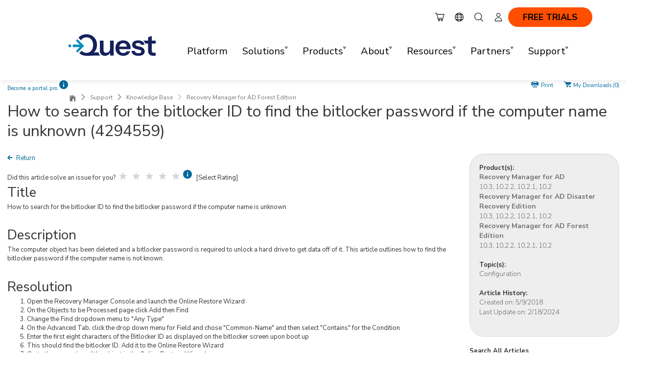

--- FILE ---
content_type: text/html; charset=utf-8
request_url: https://support.quest.com/recovery-manager-for-ad-forest-edition/kb/4294559/how-to-search-for-the-bitlocker-id-to-find-the-bitlocker-password-if-the-computer-name-is-unknown
body_size: 63777
content:


<!DOCTYPE html>
<html lang="en">
<head>
    <title>How to search for the bitlocker ID to find the bitlocker password if the computer name is unknown (4294559)</title>
    <meta http-equiv="X-UA-Compatible" content="IE=Edge">
    
    <meta charset="utf-8" /><script type="text/javascript">window.NREUM||(NREUM={});NREUM.info = {"beacon":"bam.nr-data.net","errorBeacon":"bam.nr-data.net","licenseKey":"c27add20bd","applicationID":"148884974","transactionName":"ZAdVMEQHDUMEARZQCl1NejJ1SSheChUOXAFUB3UFRQMgXwsWEFYJXwdFS3EDF3snIxBNDFAOUg==","queueTime":0,"applicationTime":431,"agent":"","atts":"SEBWRgwdQV4XTBZLDEMrU0YMRFsEB1UBWwFSVg9dUl5UVgdAH0Q="}</script><script type="text/javascript">(window.NREUM||(NREUM={})).init={ajax:{deny_list:["bam.nr-data.net"]}};(window.NREUM||(NREUM={})).loader_config={xpid:"VgYHVVBbChABUFlaDwUOUVA=",licenseKey:"c27add20bd",applicationID:"148884974",browserID:"148885095"};;/*! For license information please see nr-loader-full-1.302.0.min.js.LICENSE.txt */
(()=>{var e,t,r={384:(e,t,r)=>{"use strict";r.d(t,{NT:()=>o,US:()=>u,Zm:()=>s,bQ:()=>d,dV:()=>c,pV:()=>l});var n=r(6154),i=r(1863),a=r(1910);const o={beacon:"bam.nr-data.net",errorBeacon:"bam.nr-data.net"};function s(){return n.gm.NREUM||(n.gm.NREUM={}),void 0===n.gm.newrelic&&(n.gm.newrelic=n.gm.NREUM),n.gm.NREUM}function c(){let e=s();return e.o||(e.o={ST:n.gm.setTimeout,SI:n.gm.setImmediate||n.gm.setInterval,CT:n.gm.clearTimeout,XHR:n.gm.XMLHttpRequest,REQ:n.gm.Request,EV:n.gm.Event,PR:n.gm.Promise,MO:n.gm.MutationObserver,FETCH:n.gm.fetch,WS:n.gm.WebSocket},(0,a.i)(...Object.values(e.o))),e}function d(e,t){let r=s();r.initializedAgents??={},t.initializedAt={ms:(0,i.t)(),date:new Date},r.initializedAgents[e]=t}function u(e,t){s()[e]=t}function l(){return function(){let e=s();const t=e.info||{};e.info={beacon:o.beacon,errorBeacon:o.errorBeacon,...t}}(),function(){let e=s();const t=e.init||{};e.init={...t}}(),c(),function(){let e=s();const t=e.loader_config||{};e.loader_config={...t}}(),s()}},782:(e,t,r)=>{"use strict";r.d(t,{T:()=>n});const n=r(860).K7.pageViewTiming},860:(e,t,r)=>{"use strict";r.d(t,{$J:()=>u,K7:()=>c,P3:()=>d,XX:()=>i,Yy:()=>s,df:()=>a,qY:()=>n,v4:()=>o});const n="events",i="jserrors",a="browser/blobs",o="rum",s="browser/logs",c={ajax:"ajax",genericEvents:"generic_events",jserrors:i,logging:"logging",metrics:"metrics",pageAction:"page_action",pageViewEvent:"page_view_event",pageViewTiming:"page_view_timing",sessionReplay:"session_replay",sessionTrace:"session_trace",softNav:"soft_navigations",spa:"spa"},d={[c.pageViewEvent]:1,[c.pageViewTiming]:2,[c.metrics]:3,[c.jserrors]:4,[c.spa]:5,[c.ajax]:6,[c.sessionTrace]:7,[c.softNav]:8,[c.sessionReplay]:9,[c.logging]:10,[c.genericEvents]:11},u={[c.pageViewEvent]:o,[c.pageViewTiming]:n,[c.ajax]:n,[c.spa]:n,[c.softNav]:n,[c.metrics]:i,[c.jserrors]:i,[c.sessionTrace]:a,[c.sessionReplay]:a,[c.logging]:s,[c.genericEvents]:"ins"}},944:(e,t,r)=>{"use strict";r.d(t,{R:()=>i});var n=r(3241);function i(e,t){"function"==typeof console.debug&&(console.debug("New Relic Warning: https://github.com/newrelic/newrelic-browser-agent/blob/main/docs/warning-codes.md#".concat(e),t),(0,n.W)({agentIdentifier:null,drained:null,type:"data",name:"warn",feature:"warn",data:{code:e,secondary:t}}))}},993:(e,t,r)=>{"use strict";r.d(t,{A$:()=>a,ET:()=>o,TZ:()=>s,p_:()=>i});var n=r(860);const i={ERROR:"ERROR",WARN:"WARN",INFO:"INFO",DEBUG:"DEBUG",TRACE:"TRACE"},a={OFF:0,ERROR:1,WARN:2,INFO:3,DEBUG:4,TRACE:5},o="log",s=n.K7.logging},1687:(e,t,r)=>{"use strict";r.d(t,{Ak:()=>d,Ze:()=>f,x3:()=>u});var n=r(3241),i=r(7836),a=r(3606),o=r(860),s=r(2646);const c={};function d(e,t){const r={staged:!1,priority:o.P3[t]||0};l(e),c[e].get(t)||c[e].set(t,r)}function u(e,t){e&&c[e]&&(c[e].get(t)&&c[e].delete(t),p(e,t,!1),c[e].size&&h(e))}function l(e){if(!e)throw new Error("agentIdentifier required");c[e]||(c[e]=new Map)}function f(e="",t="feature",r=!1){if(l(e),!e||!c[e].get(t)||r)return p(e,t);c[e].get(t).staged=!0,h(e)}function h(e){const t=Array.from(c[e]);t.every(([e,t])=>t.staged)&&(t.sort((e,t)=>e[1].priority-t[1].priority),t.forEach(([t])=>{c[e].delete(t),p(e,t)}))}function p(e,t,r=!0){const o=e?i.ee.get(e):i.ee,c=a.i.handlers;if(!o.aborted&&o.backlog&&c){if((0,n.W)({agentIdentifier:e,type:"lifecycle",name:"drain",feature:t}),r){const e=o.backlog[t],r=c[t];if(r){for(let t=0;e&&t<e.length;++t)g(e[t],r);Object.entries(r).forEach(([e,t])=>{Object.values(t||{}).forEach(t=>{t[0]?.on&&t[0]?.context()instanceof s.y&&t[0].on(e,t[1])})})}}o.isolatedBacklog||delete c[t],o.backlog[t]=null,o.emit("drain-"+t,[])}}function g(e,t){var r=e[1];Object.values(t[r]||{}).forEach(t=>{var r=e[0];if(t[0]===r){var n=t[1],i=e[3],a=e[2];n.apply(i,a)}})}},1741:(e,t,r)=>{"use strict";r.d(t,{W:()=>a});var n=r(944),i=r(4261);class a{#e(e,...t){if(this[e]!==a.prototype[e])return this[e](...t);(0,n.R)(35,e)}addPageAction(e,t){return this.#e(i.hG,e,t)}register(e){return this.#e(i.eY,e)}recordCustomEvent(e,t){return this.#e(i.fF,e,t)}setPageViewName(e,t){return this.#e(i.Fw,e,t)}setCustomAttribute(e,t,r){return this.#e(i.cD,e,t,r)}noticeError(e,t){return this.#e(i.o5,e,t)}setUserId(e){return this.#e(i.Dl,e)}setApplicationVersion(e){return this.#e(i.nb,e)}setErrorHandler(e){return this.#e(i.bt,e)}addRelease(e,t){return this.#e(i.k6,e,t)}log(e,t){return this.#e(i.$9,e,t)}start(){return this.#e(i.d3)}finished(e){return this.#e(i.BL,e)}recordReplay(){return this.#e(i.CH)}pauseReplay(){return this.#e(i.Tb)}addToTrace(e){return this.#e(i.U2,e)}setCurrentRouteName(e){return this.#e(i.PA,e)}interaction(e){return this.#e(i.dT,e)}wrapLogger(e,t,r){return this.#e(i.Wb,e,t,r)}measure(e,t){return this.#e(i.V1,e,t)}}},1863:(e,t,r)=>{"use strict";function n(){return Math.floor(performance.now())}r.d(t,{t:()=>n})},1910:(e,t,r)=>{"use strict";r.d(t,{i:()=>a});var n=r(944);const i=new Map;function a(...e){return e.every(e=>{if(i.has(e))return i.get(e);const t="function"==typeof e&&e.toString().includes("[native code]");return t||(0,n.R)(64,e?.name||e?.toString()),i.set(e,t),t})}},2555:(e,t,r)=>{"use strict";r.d(t,{D:()=>s,f:()=>o});var n=r(384),i=r(8122);const a={beacon:n.NT.beacon,errorBeacon:n.NT.errorBeacon,licenseKey:void 0,applicationID:void 0,sa:void 0,queueTime:void 0,applicationTime:void 0,ttGuid:void 0,user:void 0,account:void 0,product:void 0,extra:void 0,jsAttributes:{},userAttributes:void 0,atts:void 0,transactionName:void 0,tNamePlain:void 0};function o(e){try{return!!e.licenseKey&&!!e.errorBeacon&&!!e.applicationID}catch(e){return!1}}const s=e=>(0,i.a)(e,a)},2614:(e,t,r)=>{"use strict";r.d(t,{BB:()=>o,H3:()=>n,g:()=>d,iL:()=>c,tS:()=>s,uh:()=>i,wk:()=>a});const n="NRBA",i="SESSION",a=144e5,o=18e5,s={STARTED:"session-started",PAUSE:"session-pause",RESET:"session-reset",RESUME:"session-resume",UPDATE:"session-update"},c={SAME_TAB:"same-tab",CROSS_TAB:"cross-tab"},d={OFF:0,FULL:1,ERROR:2}},2646:(e,t,r)=>{"use strict";r.d(t,{y:()=>n});class n{constructor(e){this.contextId=e}}},2843:(e,t,r)=>{"use strict";r.d(t,{u:()=>i});var n=r(3878);function i(e,t=!1,r,i){(0,n.DD)("visibilitychange",function(){if(t)return void("hidden"===document.visibilityState&&e());e(document.visibilityState)},r,i)}},3241:(e,t,r)=>{"use strict";r.d(t,{W:()=>a});var n=r(6154);const i="newrelic";function a(e={}){try{n.gm.dispatchEvent(new CustomEvent(i,{detail:e}))}catch(e){}}},3304:(e,t,r)=>{"use strict";r.d(t,{A:()=>a});var n=r(7836);const i=()=>{const e=new WeakSet;return(t,r)=>{if("object"==typeof r&&null!==r){if(e.has(r))return;e.add(r)}return r}};function a(e){try{return JSON.stringify(e,i())??""}catch(e){try{n.ee.emit("internal-error",[e])}catch(e){}return""}}},3333:(e,t,r)=>{"use strict";r.d(t,{$v:()=>u,TZ:()=>n,Xh:()=>c,Zp:()=>i,kd:()=>d,mq:()=>s,nf:()=>o,qN:()=>a});const n=r(860).K7.genericEvents,i=["auxclick","click","copy","keydown","paste","scrollend"],a=["focus","blur"],o=4,s=1e3,c=2e3,d=["PageAction","UserAction","BrowserPerformance"],u={RESOURCES:"experimental.resources",REGISTER:"register"}},3434:(e,t,r)=>{"use strict";r.d(t,{Jt:()=>a,YM:()=>d});var n=r(7836),i=r(5607);const a="nr@original:".concat(i.W),o=50;var s=Object.prototype.hasOwnProperty,c=!1;function d(e,t){return e||(e=n.ee),r.inPlace=function(e,t,n,i,a){n||(n="");const o="-"===n.charAt(0);for(let s=0;s<t.length;s++){const c=t[s],d=e[c];l(d)||(e[c]=r(d,o?c+n:n,i,c,a))}},r.flag=a,r;function r(t,r,n,c,d){return l(t)?t:(r||(r=""),nrWrapper[a]=t,function(e,t,r){if(Object.defineProperty&&Object.keys)try{return Object.keys(e).forEach(function(r){Object.defineProperty(t,r,{get:function(){return e[r]},set:function(t){return e[r]=t,t}})}),t}catch(e){u([e],r)}for(var n in e)s.call(e,n)&&(t[n]=e[n])}(t,nrWrapper,e),nrWrapper);function nrWrapper(){var a,s,l,f;let h;try{s=this,a=[...arguments],l="function"==typeof n?n(a,s):n||{}}catch(t){u([t,"",[a,s,c],l],e)}i(r+"start",[a,s,c],l,d);const p=performance.now();let g;try{return f=t.apply(s,a),g=performance.now(),f}catch(e){throw g=performance.now(),i(r+"err",[a,s,e],l,d),h=e,h}finally{const e=g-p,t={start:p,end:g,duration:e,isLongTask:e>=o,methodName:c,thrownError:h};t.isLongTask&&i("long-task",[t,s],l,d),i(r+"end",[a,s,f],l,d)}}}function i(r,n,i,a){if(!c||t){var o=c;c=!0;try{e.emit(r,n,i,t,a)}catch(t){u([t,r,n,i],e)}c=o}}}function u(e,t){t||(t=n.ee);try{t.emit("internal-error",e)}catch(e){}}function l(e){return!(e&&"function"==typeof e&&e.apply&&!e[a])}},3606:(e,t,r)=>{"use strict";r.d(t,{i:()=>a});var n=r(9908);a.on=o;var i=a.handlers={};function a(e,t,r,a){o(a||n.d,i,e,t,r)}function o(e,t,r,i,a){a||(a="feature"),e||(e=n.d);var o=t[a]=t[a]||{};(o[r]=o[r]||[]).push([e,i])}},3738:(e,t,r)=>{"use strict";r.d(t,{He:()=>i,Kp:()=>s,Lc:()=>d,Rz:()=>u,TZ:()=>n,bD:()=>a,d3:()=>o,jx:()=>l,sl:()=>f,uP:()=>c});const n=r(860).K7.sessionTrace,i="bstResource",a="resource",o="-start",s="-end",c="fn"+o,d="fn"+s,u="pushState",l=1e3,f=3e4},3785:(e,t,r)=>{"use strict";r.d(t,{R:()=>c,b:()=>d});var n=r(9908),i=r(1863),a=r(860),o=r(8154),s=r(993);function c(e,t,r={},c=s.p_.INFO,d,u=(0,i.t)()){(0,n.p)(o.xV,["API/logging/".concat(c.toLowerCase(),"/called")],void 0,a.K7.metrics,e),(0,n.p)(s.ET,[u,t,r,c,d],void 0,a.K7.logging,e)}function d(e){return"string"==typeof e&&Object.values(s.p_).some(t=>t===e.toUpperCase().trim())}},3878:(e,t,r)=>{"use strict";function n(e,t){return{capture:e,passive:!1,signal:t}}function i(e,t,r=!1,i){window.addEventListener(e,t,n(r,i))}function a(e,t,r=!1,i){document.addEventListener(e,t,n(r,i))}r.d(t,{DD:()=>a,jT:()=>n,sp:()=>i})},4234:(e,t,r)=>{"use strict";r.d(t,{W:()=>a});var n=r(7836),i=r(1687);class a{constructor(e,t){this.agentIdentifier=e,this.ee=n.ee.get(e),this.featureName=t,this.blocked=!1}deregisterDrain(){(0,i.x3)(this.agentIdentifier,this.featureName)}}},4261:(e,t,r)=>{"use strict";r.d(t,{$9:()=>d,BL:()=>s,CH:()=>h,Dl:()=>R,Fw:()=>y,PA:()=>m,Pl:()=>n,Tb:()=>l,U2:()=>a,V1:()=>T,Wb:()=>x,bt:()=>b,cD:()=>v,d3:()=>w,dT:()=>c,eY:()=>p,fF:()=>f,hG:()=>i,k6:()=>o,nb:()=>g,o5:()=>u});const n="api-",i="addPageAction",a="addToTrace",o="addRelease",s="finished",c="interaction",d="log",u="noticeError",l="pauseReplay",f="recordCustomEvent",h="recordReplay",p="register",g="setApplicationVersion",m="setCurrentRouteName",v="setCustomAttribute",b="setErrorHandler",y="setPageViewName",R="setUserId",w="start",x="wrapLogger",T="measure"},4387:(e,t,r)=>{"use strict";function n(e={}){return!(!e.id||!e.name)}function i(e,t){if(2!==t?.harvestEndpointVersion)return{};const r=t.agentRef.runtime.appMetadata.agents[0].entityGuid;return n(e)?{"mfe.id":e.id,"mfe.name":e.name,eventSource:"MicroFrontendBrowserAgent","parent.id":r}:{"entity.guid":r,appId:t.agentRef.info.applicationID}}r.d(t,{U:()=>i,c:()=>n})},5205:(e,t,r)=>{"use strict";r.d(t,{j:()=>A});var n=r(384),i=r(1741);var a=r(2555),o=r(3333);const s=e=>{if(!e||"string"!=typeof e)return!1;try{document.createDocumentFragment().querySelector(e)}catch{return!1}return!0};var c=r(2614),d=r(944),u=r(8122);const l="[data-nr-mask]",f=e=>(0,u.a)(e,(()=>{const e={feature_flags:[],experimental:{allow_registered_children:!1,resources:!1},mask_selector:"*",block_selector:"[data-nr-block]",mask_input_options:{color:!1,date:!1,"datetime-local":!1,email:!1,month:!1,number:!1,range:!1,search:!1,tel:!1,text:!1,time:!1,url:!1,week:!1,textarea:!1,select:!1,password:!0}};return{ajax:{deny_list:void 0,block_internal:!0,enabled:!0,autoStart:!0},api:{get allow_registered_children(){return e.feature_flags.includes(o.$v.REGISTER)||e.experimental.allow_registered_children},set allow_registered_children(t){e.experimental.allow_registered_children=t},duplicate_registered_data:!1},distributed_tracing:{enabled:void 0,exclude_newrelic_header:void 0,cors_use_newrelic_header:void 0,cors_use_tracecontext_headers:void 0,allowed_origins:void 0},get feature_flags(){return e.feature_flags},set feature_flags(t){e.feature_flags=t},generic_events:{enabled:!0,autoStart:!0},harvest:{interval:30},jserrors:{enabled:!0,autoStart:!0},logging:{enabled:!0,autoStart:!0},metrics:{enabled:!0,autoStart:!0},obfuscate:void 0,page_action:{enabled:!0},page_view_event:{enabled:!0,autoStart:!0},page_view_timing:{enabled:!0,autoStart:!0},performance:{capture_marks:!1,capture_measures:!1,capture_detail:!0,resources:{get enabled(){return e.feature_flags.includes(o.$v.RESOURCES)||e.experimental.resources},set enabled(t){e.experimental.resources=t},asset_types:[],first_party_domains:[],ignore_newrelic:!0}},privacy:{cookies_enabled:!0},proxy:{assets:void 0,beacon:void 0},session:{expiresMs:c.wk,inactiveMs:c.BB},session_replay:{autoStart:!0,enabled:!1,preload:!1,sampling_rate:10,error_sampling_rate:100,collect_fonts:!1,inline_images:!1,fix_stylesheets:!0,mask_all_inputs:!0,get mask_text_selector(){return e.mask_selector},set mask_text_selector(t){s(t)?e.mask_selector="".concat(t,",").concat(l):""===t||null===t?e.mask_selector=l:(0,d.R)(5,t)},get block_class(){return"nr-block"},get ignore_class(){return"nr-ignore"},get mask_text_class(){return"nr-mask"},get block_selector(){return e.block_selector},set block_selector(t){s(t)?e.block_selector+=",".concat(t):""!==t&&(0,d.R)(6,t)},get mask_input_options(){return e.mask_input_options},set mask_input_options(t){t&&"object"==typeof t?e.mask_input_options={...t,password:!0}:(0,d.R)(7,t)}},session_trace:{enabled:!0,autoStart:!0},soft_navigations:{enabled:!0,autoStart:!0},spa:{enabled:!0,autoStart:!0},ssl:void 0,user_actions:{enabled:!0,elementAttributes:["id","className","tagName","type"]}}})());var h=r(6154),p=r(9324);let g=0;const m={buildEnv:p.F3,distMethod:p.Xs,version:p.xv,originTime:h.WN},v={appMetadata:{},customTransaction:void 0,denyList:void 0,disabled:!1,harvester:void 0,isolatedBacklog:!1,isRecording:!1,loaderType:void 0,maxBytes:3e4,obfuscator:void 0,onerror:void 0,ptid:void 0,releaseIds:{},session:void 0,timeKeeper:void 0,registeredEntities:[],jsAttributesMetadata:{bytes:0},get harvestCount(){return++g}},b=e=>{const t=(0,u.a)(e,v),r=Object.keys(m).reduce((e,t)=>(e[t]={value:m[t],writable:!1,configurable:!0,enumerable:!0},e),{});return Object.defineProperties(t,r)};var y=r(5701);const R=e=>{const t=e.startsWith("http");e+="/",r.p=t?e:"https://"+e};var w=r(7836),x=r(3241);const T={accountID:void 0,trustKey:void 0,agentID:void 0,licenseKey:void 0,applicationID:void 0,xpid:void 0},E=e=>(0,u.a)(e,T),_=new Set;function A(e,t={},r,o){let{init:s,info:c,loader_config:d,runtime:u={},exposed:l=!0}=t;if(!c){const e=(0,n.pV)();s=e.init,c=e.info,d=e.loader_config}e.init=f(s||{}),e.loader_config=E(d||{}),c.jsAttributes??={},h.bv&&(c.jsAttributes.isWorker=!0),e.info=(0,a.D)(c);const p=e.init,g=[c.beacon,c.errorBeacon];_.has(e.agentIdentifier)||(p.proxy.assets&&(R(p.proxy.assets),g.push(p.proxy.assets)),p.proxy.beacon&&g.push(p.proxy.beacon),e.beacons=[...g],function(e){const t=(0,n.pV)();Object.getOwnPropertyNames(i.W.prototype).forEach(r=>{const n=i.W.prototype[r];if("function"!=typeof n||"constructor"===n)return;let a=t[r];e[r]&&!1!==e.exposed&&"micro-agent"!==e.runtime?.loaderType&&(t[r]=(...t)=>{const n=e[r](...t);return a?a(...t):n})})}(e),(0,n.US)("activatedFeatures",y.B),e.runSoftNavOverSpa&&=!0===p.soft_navigations.enabled&&p.feature_flags.includes("soft_nav")),u.denyList=[...p.ajax.deny_list||[],...p.ajax.block_internal?g:[]],u.ptid=e.agentIdentifier,u.loaderType=r,e.runtime=b(u),_.has(e.agentIdentifier)||(e.ee=w.ee.get(e.agentIdentifier),e.exposed=l,(0,x.W)({agentIdentifier:e.agentIdentifier,drained:!!y.B?.[e.agentIdentifier],type:"lifecycle",name:"initialize",feature:void 0,data:e.config})),_.add(e.agentIdentifier)}},5270:(e,t,r)=>{"use strict";r.d(t,{Aw:()=>o,SR:()=>a,rF:()=>s});var n=r(384),i=r(7767);function a(e){return!!(0,n.dV)().o.MO&&(0,i.V)(e)&&!0===e?.session_trace.enabled}function o(e){return!0===e?.session_replay.preload&&a(e)}function s(e,t){try{if("string"==typeof t?.type){if("password"===t.type.toLowerCase())return"*".repeat(e?.length||0);if(void 0!==t?.dataset?.nrUnmask||t?.classList?.contains("nr-unmask"))return e}}catch(e){}return"string"==typeof e?e.replace(/[\S]/g,"*"):"*".repeat(e?.length||0)}},5289:(e,t,r)=>{"use strict";r.d(t,{GG:()=>a,Qr:()=>s,sB:()=>o});var n=r(3878);function i(){return"undefined"==typeof document||"complete"===document.readyState}function a(e,t){if(i())return e();(0,n.sp)("load",e,t)}function o(e){if(i())return e();(0,n.DD)("DOMContentLoaded",e)}function s(e){if(i())return e();(0,n.sp)("popstate",e)}},5607:(e,t,r)=>{"use strict";r.d(t,{W:()=>n});const n=(0,r(9566).bz)()},5701:(e,t,r)=>{"use strict";r.d(t,{B:()=>a,t:()=>o});var n=r(3241);const i=new Set,a={};function o(e,t){const r=t.agentIdentifier;a[r]??={},e&&"object"==typeof e&&(i.has(r)||(t.ee.emit("rumresp",[e]),a[r]=e,i.add(r),(0,n.W)({agentIdentifier:r,loaded:!0,drained:!0,type:"lifecycle",name:"load",feature:void 0,data:e})))}},6154:(e,t,r)=>{"use strict";r.d(t,{OF:()=>d,RI:()=>i,WN:()=>f,bv:()=>a,gm:()=>o,lR:()=>l,m:()=>c,mw:()=>s,sb:()=>u});var n=r(1863);const i="undefined"!=typeof window&&!!window.document,a="undefined"!=typeof WorkerGlobalScope&&("undefined"!=typeof self&&self instanceof WorkerGlobalScope&&self.navigator instanceof WorkerNavigator||"undefined"!=typeof globalThis&&globalThis instanceof WorkerGlobalScope&&globalThis.navigator instanceof WorkerNavigator),o=i?window:"undefined"!=typeof WorkerGlobalScope&&("undefined"!=typeof self&&self instanceof WorkerGlobalScope&&self||"undefined"!=typeof globalThis&&globalThis instanceof WorkerGlobalScope&&globalThis),s=Boolean("hidden"===o?.document?.visibilityState),c=""+o?.location,d=/iPad|iPhone|iPod/.test(o.navigator?.userAgent),u=d&&"undefined"==typeof SharedWorker,l=(()=>{const e=o.navigator?.userAgent?.match(/Firefox[/\s](\d+\.\d+)/);return Array.isArray(e)&&e.length>=2?+e[1]:0})(),f=Date.now()-(0,n.t)()},6344:(e,t,r)=>{"use strict";r.d(t,{BB:()=>u,G4:()=>a,Qb:()=>l,TZ:()=>i,Ug:()=>o,_s:()=>s,bc:()=>d,yP:()=>c});var n=r(2614);const i=r(860).K7.sessionReplay,a={RECORD:"recordReplay",PAUSE:"pauseReplay",ERROR_DURING_REPLAY:"errorDuringReplay"},o=.12,s={DomContentLoaded:0,Load:1,FullSnapshot:2,IncrementalSnapshot:3,Meta:4,Custom:5},c={[n.g.ERROR]:15e3,[n.g.FULL]:3e5,[n.g.OFF]:0},d={RESET:{message:"Session was reset",sm:"Reset"},IMPORT:{message:"Recorder failed to import",sm:"Import"},TOO_MANY:{message:"429: Too Many Requests",sm:"Too-Many"},TOO_BIG:{message:"Payload was too large",sm:"Too-Big"},CROSS_TAB:{message:"Session Entity was set to OFF on another tab",sm:"Cross-Tab"},ENTITLEMENTS:{message:"Session Replay is not allowed and will not be started",sm:"Entitlement"}},u=5e3,l={API:"api",RESUME:"resume",SWITCH_TO_FULL:"switchToFull",INITIALIZE:"initialize",PRELOAD:"preload"}},6389:(e,t,r)=>{"use strict";function n(e,t=500,r={}){const n=r?.leading||!1;let i;return(...r)=>{n&&void 0===i&&(e.apply(this,r),i=setTimeout(()=>{i=clearTimeout(i)},t)),n||(clearTimeout(i),i=setTimeout(()=>{e.apply(this,r)},t))}}function i(e){let t=!1;return(...r)=>{t||(t=!0,e.apply(this,r))}}r.d(t,{J:()=>i,s:()=>n})},6630:(e,t,r)=>{"use strict";r.d(t,{T:()=>n});const n=r(860).K7.pageViewEvent},6774:(e,t,r)=>{"use strict";r.d(t,{T:()=>n});const n=r(860).K7.jserrors},7295:(e,t,r)=>{"use strict";r.d(t,{Xv:()=>o,gX:()=>i,iW:()=>a});var n=[];function i(e){if(!e||a(e))return!1;if(0===n.length)return!0;for(var t=0;t<n.length;t++){var r=n[t];if("*"===r.hostname)return!1;if(s(r.hostname,e.hostname)&&c(r.pathname,e.pathname))return!1}return!0}function a(e){return void 0===e.hostname}function o(e){if(n=[],e&&e.length)for(var t=0;t<e.length;t++){let r=e[t];if(!r)continue;0===r.indexOf("http://")?r=r.substring(7):0===r.indexOf("https://")&&(r=r.substring(8));const i=r.indexOf("/");let a,o;i>0?(a=r.substring(0,i),o=r.substring(i)):(a=r,o="");let[s]=a.split(":");n.push({hostname:s,pathname:o})}}function s(e,t){return!(e.length>t.length)&&t.indexOf(e)===t.length-e.length}function c(e,t){return 0===e.indexOf("/")&&(e=e.substring(1)),0===t.indexOf("/")&&(t=t.substring(1)),""===e||e===t}},7485:(e,t,r)=>{"use strict";r.d(t,{D:()=>i});var n=r(6154);function i(e){if(0===(e||"").indexOf("data:"))return{protocol:"data"};try{const t=new URL(e,location.href),r={port:t.port,hostname:t.hostname,pathname:t.pathname,search:t.search,protocol:t.protocol.slice(0,t.protocol.indexOf(":")),sameOrigin:t.protocol===n.gm?.location?.protocol&&t.host===n.gm?.location?.host};return r.port&&""!==r.port||("http:"===t.protocol&&(r.port="80"),"https:"===t.protocol&&(r.port="443")),r.pathname&&""!==r.pathname?r.pathname.startsWith("/")||(r.pathname="/".concat(r.pathname)):r.pathname="/",r}catch(e){return{}}}},7699:(e,t,r)=>{"use strict";r.d(t,{It:()=>a,KC:()=>s,No:()=>i,qh:()=>o});var n=r(860);const i=16e3,a=1e6,o="SESSION_ERROR",s={[n.K7.logging]:!0,[n.K7.genericEvents]:!1,[n.K7.jserrors]:!1,[n.K7.ajax]:!1}},7767:(e,t,r)=>{"use strict";r.d(t,{V:()=>i});var n=r(6154);const i=e=>n.RI&&!0===e?.privacy.cookies_enabled},7836:(e,t,r)=>{"use strict";r.d(t,{P:()=>s,ee:()=>c});var n=r(384),i=r(8990),a=r(2646),o=r(5607);const s="nr@context:".concat(o.W),c=function e(t,r){var n={},o={},u={},l=!1;try{l=16===r.length&&d.initializedAgents?.[r]?.runtime.isolatedBacklog}catch(e){}var f={on:p,addEventListener:p,removeEventListener:function(e,t){var r=n[e];if(!r)return;for(var i=0;i<r.length;i++)r[i]===t&&r.splice(i,1)},emit:function(e,r,n,i,a){!1!==a&&(a=!0);if(c.aborted&&!i)return;t&&a&&t.emit(e,r,n);var s=h(n);g(e).forEach(e=>{e.apply(s,r)});var d=v()[o[e]];d&&d.push([f,e,r,s]);return s},get:m,listeners:g,context:h,buffer:function(e,t){const r=v();if(t=t||"feature",f.aborted)return;Object.entries(e||{}).forEach(([e,n])=>{o[n]=t,t in r||(r[t]=[])})},abort:function(){f._aborted=!0,Object.keys(f.backlog).forEach(e=>{delete f.backlog[e]})},isBuffering:function(e){return!!v()[o[e]]},debugId:r,backlog:l?{}:t&&"object"==typeof t.backlog?t.backlog:{},isolatedBacklog:l};return Object.defineProperty(f,"aborted",{get:()=>{let e=f._aborted||!1;return e||(t&&(e=t.aborted),e)}}),f;function h(e){return e&&e instanceof a.y?e:e?(0,i.I)(e,s,()=>new a.y(s)):new a.y(s)}function p(e,t){n[e]=g(e).concat(t)}function g(e){return n[e]||[]}function m(t){return u[t]=u[t]||e(f,t)}function v(){return f.backlog}}(void 0,"globalEE"),d=(0,n.Zm)();d.ee||(d.ee=c)},8122:(e,t,r)=>{"use strict";r.d(t,{a:()=>i});var n=r(944);function i(e,t){try{if(!e||"object"!=typeof e)return(0,n.R)(3);if(!t||"object"!=typeof t)return(0,n.R)(4);const r=Object.create(Object.getPrototypeOf(t),Object.getOwnPropertyDescriptors(t)),a=0===Object.keys(r).length?e:r;for(let o in a)if(void 0!==e[o])try{if(null===e[o]){r[o]=null;continue}Array.isArray(e[o])&&Array.isArray(t[o])?r[o]=Array.from(new Set([...e[o],...t[o]])):"object"==typeof e[o]&&"object"==typeof t[o]?r[o]=i(e[o],t[o]):r[o]=e[o]}catch(e){r[o]||(0,n.R)(1,e)}return r}catch(e){(0,n.R)(2,e)}}},8139:(e,t,r)=>{"use strict";r.d(t,{u:()=>f});var n=r(7836),i=r(3434),a=r(8990),o=r(6154);const s={},c=o.gm.XMLHttpRequest,d="addEventListener",u="removeEventListener",l="nr@wrapped:".concat(n.P);function f(e){var t=function(e){return(e||n.ee).get("events")}(e);if(s[t.debugId]++)return t;s[t.debugId]=1;var r=(0,i.YM)(t,!0);function f(e){r.inPlace(e,[d,u],"-",p)}function p(e,t){return e[1]}return"getPrototypeOf"in Object&&(o.RI&&h(document,f),c&&h(c.prototype,f),h(o.gm,f)),t.on(d+"-start",function(e,t){var n=e[1];if(null!==n&&("function"==typeof n||"object"==typeof n)&&"newrelic"!==e[0]){var i=(0,a.I)(n,l,function(){var e={object:function(){if("function"!=typeof n.handleEvent)return;return n.handleEvent.apply(n,arguments)},function:n}[typeof n];return e?r(e,"fn-",null,e.name||"anonymous"):n});this.wrapped=e[1]=i}}),t.on(u+"-start",function(e){e[1]=this.wrapped||e[1]}),t}function h(e,t,...r){let n=e;for(;"object"==typeof n&&!Object.prototype.hasOwnProperty.call(n,d);)n=Object.getPrototypeOf(n);n&&t(n,...r)}},8154:(e,t,r)=>{"use strict";r.d(t,{z_:()=>a,XG:()=>s,TZ:()=>n,rs:()=>i,xV:()=>o});r(6154),r(9566),r(384);const n=r(860).K7.metrics,i="sm",a="cm",o="storeSupportabilityMetrics",s="storeEventMetrics"},8374:(e,t,r)=>{r.nc=(()=>{try{return document?.currentScript?.nonce}catch(e){}return""})()},8990:(e,t,r)=>{"use strict";r.d(t,{I:()=>i});var n=Object.prototype.hasOwnProperty;function i(e,t,r){if(n.call(e,t))return e[t];var i=r();if(Object.defineProperty&&Object.keys)try{return Object.defineProperty(e,t,{value:i,writable:!0,enumerable:!1}),i}catch(e){}return e[t]=i,i}},9300:(e,t,r)=>{"use strict";r.d(t,{T:()=>n});const n=r(860).K7.ajax},9324:(e,t,r)=>{"use strict";r.d(t,{AJ:()=>o,F3:()=>i,Xs:()=>a,Yq:()=>s,xv:()=>n});const n="1.302.0",i="PROD",a="CDN",o="@newrelic/rrweb",s="1.0.1"},9566:(e,t,r)=>{"use strict";r.d(t,{LA:()=>s,ZF:()=>c,bz:()=>o,el:()=>d});var n=r(6154);const i="xxxxxxxx-xxxx-4xxx-yxxx-xxxxxxxxxxxx";function a(e,t){return e?15&e[t]:16*Math.random()|0}function o(){const e=n.gm?.crypto||n.gm?.msCrypto;let t,r=0;return e&&e.getRandomValues&&(t=e.getRandomValues(new Uint8Array(30))),i.split("").map(e=>"x"===e?a(t,r++).toString(16):"y"===e?(3&a()|8).toString(16):e).join("")}function s(e){const t=n.gm?.crypto||n.gm?.msCrypto;let r,i=0;t&&t.getRandomValues&&(r=t.getRandomValues(new Uint8Array(e)));const o=[];for(var s=0;s<e;s++)o.push(a(r,i++).toString(16));return o.join("")}function c(){return s(16)}function d(){return s(32)}},9908:(e,t,r)=>{"use strict";r.d(t,{d:()=>n,p:()=>i});var n=r(7836).ee.get("handle");function i(e,t,r,i,a){a?(a.buffer([e],i),a.emit(e,t,r)):(n.buffer([e],i),n.emit(e,t,r))}}},n={};function i(e){var t=n[e];if(void 0!==t)return t.exports;var a=n[e]={exports:{}};return r[e](a,a.exports,i),a.exports}i.m=r,i.d=(e,t)=>{for(var r in t)i.o(t,r)&&!i.o(e,r)&&Object.defineProperty(e,r,{enumerable:!0,get:t[r]})},i.f={},i.e=e=>Promise.all(Object.keys(i.f).reduce((t,r)=>(i.f[r](e,t),t),[])),i.u=e=>({95:"nr-full-compressor",222:"nr-full-recorder",891:"nr-full"}[e]+"-1.302.0.min.js"),i.o=(e,t)=>Object.prototype.hasOwnProperty.call(e,t),e={},t="NRBA-1.302.0.PROD:",i.l=(r,n,a,o)=>{if(e[r])e[r].push(n);else{var s,c;if(void 0!==a)for(var d=document.getElementsByTagName("script"),u=0;u<d.length;u++){var l=d[u];if(l.getAttribute("src")==r||l.getAttribute("data-webpack")==t+a){s=l;break}}if(!s){c=!0;var f={891:"sha512-75bfo3P39s1XtkI8c4WKUdTDizRqoywgnBzGhtk60ZAKR4bBs/F8mDDZcXKdrbvJw1THhy7WUptjKAFV17SDNw==",222:"sha512-4NO9owPxK2wa30NaR7SczarrlKluE/oHxRZQ6I13auFZofO8UMLgeXBszVn3WkS8QLxJPLkzlwqahyMAYhalVw==",95:"sha512-CG9DnzDQPqdOC664kSsA+slq8wwTSXX95LxJGcsaWUJDMJbPmvit3hlx44tFlM7H+nIOHTjyYggVN6vOdyh6gg=="};(s=document.createElement("script")).charset="utf-8",i.nc&&s.setAttribute("nonce",i.nc),s.setAttribute("data-webpack",t+a),s.src=r,0!==s.src.indexOf(window.location.origin+"/")&&(s.crossOrigin="anonymous"),f[o]&&(s.integrity=f[o])}e[r]=[n];var h=(t,n)=>{s.onerror=s.onload=null,clearTimeout(p);var i=e[r];if(delete e[r],s.parentNode&&s.parentNode.removeChild(s),i&&i.forEach(e=>e(n)),t)return t(n)},p=setTimeout(h.bind(null,void 0,{type:"timeout",target:s}),12e4);s.onerror=h.bind(null,s.onerror),s.onload=h.bind(null,s.onload),c&&document.head.appendChild(s)}},i.r=e=>{"undefined"!=typeof Symbol&&Symbol.toStringTag&&Object.defineProperty(e,Symbol.toStringTag,{value:"Module"}),Object.defineProperty(e,"__esModule",{value:!0})},i.p="https://js-agent.newrelic.com/",(()=>{var e={85:0,959:0};i.f.j=(t,r)=>{var n=i.o(e,t)?e[t]:void 0;if(0!==n)if(n)r.push(n[2]);else{var a=new Promise((r,i)=>n=e[t]=[r,i]);r.push(n[2]=a);var o=i.p+i.u(t),s=new Error;i.l(o,r=>{if(i.o(e,t)&&(0!==(n=e[t])&&(e[t]=void 0),n)){var a=r&&("load"===r.type?"missing":r.type),o=r&&r.target&&r.target.src;s.message="Loading chunk "+t+" failed.\n("+a+": "+o+")",s.name="ChunkLoadError",s.type=a,s.request=o,n[1](s)}},"chunk-"+t,t)}};var t=(t,r)=>{var n,a,[o,s,c]=r,d=0;if(o.some(t=>0!==e[t])){for(n in s)i.o(s,n)&&(i.m[n]=s[n]);if(c)c(i)}for(t&&t(r);d<o.length;d++)a=o[d],i.o(e,a)&&e[a]&&e[a][0](),e[a]=0},r=self["webpackChunk:NRBA-1.302.0.PROD"]=self["webpackChunk:NRBA-1.302.0.PROD"]||[];r.forEach(t.bind(null,0)),r.push=t.bind(null,r.push.bind(r))})(),(()=>{"use strict";i(8374);var e=i(9566),t=i(1741);class r extends t.W{agentIdentifier=(0,e.LA)(16)}var n=i(860);const a=Object.values(n.K7);var o=i(5205);var s=i(9908),c=i(1863),d=i(4261),u=i(3241),l=i(944),f=i(5701),h=i(8154);function p(e,t,i,a){const o=a||i;!o||o[e]&&o[e]!==r.prototype[e]||(o[e]=function(){(0,s.p)(h.xV,["API/"+e+"/called"],void 0,n.K7.metrics,i.ee),(0,u.W)({agentIdentifier:i.agentIdentifier,drained:!!f.B?.[i.agentIdentifier],type:"data",name:"api",feature:d.Pl+e,data:{}});try{return t.apply(this,arguments)}catch(e){(0,l.R)(23,e)}})}function g(e,t,r,n,i){const a=e.info;null===r?delete a.jsAttributes[t]:a.jsAttributes[t]=r,(i||null===r)&&(0,s.p)(d.Pl+n,[(0,c.t)(),t,r],void 0,"session",e.ee)}var m=i(1687),v=i(4234),b=i(5289),y=i(6154),R=i(5270),w=i(7767),x=i(6389),T=i(7699);class E extends v.W{constructor(e,t){super(e.agentIdentifier,t),this.agentRef=e,this.abortHandler=void 0,this.featAggregate=void 0,this.onAggregateImported=void 0,this.deferred=Promise.resolve(),!1===e.init[this.featureName].autoStart?this.deferred=new Promise((t,r)=>{this.ee.on("manual-start-all",(0,x.J)(()=>{(0,m.Ak)(e.agentIdentifier,this.featureName),t()}))}):(0,m.Ak)(e.agentIdentifier,t)}importAggregator(e,t,r={}){if(this.featAggregate)return;let n;this.onAggregateImported=new Promise(e=>{n=e});const a=async()=>{let a;await this.deferred;try{if((0,w.V)(e.init)){const{setupAgentSession:t}=await i.e(891).then(i.bind(i,8766));a=t(e)}}catch(e){(0,l.R)(20,e),this.ee.emit("internal-error",[e]),(0,s.p)(T.qh,[e],void 0,this.featureName,this.ee)}try{if(!this.#t(this.featureName,a,e.init))return(0,m.Ze)(this.agentIdentifier,this.featureName),void n(!1);const{Aggregate:i}=await t();this.featAggregate=new i(e,r),e.runtime.harvester.initializedAggregates.push(this.featAggregate),n(!0)}catch(e){(0,l.R)(34,e),this.abortHandler?.(),(0,m.Ze)(this.agentIdentifier,this.featureName,!0),n(!1),this.ee&&this.ee.abort()}};y.RI?(0,b.GG)(()=>a(),!0):a()}#t(e,t,r){if(this.blocked)return!1;switch(e){case n.K7.sessionReplay:return(0,R.SR)(r)&&!!t;case n.K7.sessionTrace:return!!t;default:return!0}}}var _=i(6630),A=i(2614);class S extends E{static featureName=_.T;constructor(e){var t;super(e,_.T),this.setupInspectionEvents(e.agentIdentifier),t=e,p(d.Fw,function(e,r){"string"==typeof e&&("/"!==e.charAt(0)&&(e="/"+e),t.runtime.customTransaction=(r||"http://custom.transaction")+e,(0,s.p)(d.Pl+d.Fw,[(0,c.t)()],void 0,void 0,t.ee))},t),this.ee.on("api-send-rum",(e,t)=>(0,s.p)("send-rum",[e,t],void 0,this.featureName,this.ee)),this.importAggregator(e,()=>i.e(891).then(i.bind(i,7550)))}setupInspectionEvents(e){const t=(t,r)=>{t&&(0,u.W)({agentIdentifier:e,timeStamp:t.timeStamp,loaded:"complete"===t.target.readyState,type:"window",name:r,data:t.target.location+""})};(0,b.sB)(e=>{t(e,"DOMContentLoaded")}),(0,b.GG)(e=>{t(e,"load")}),(0,b.Qr)(e=>{t(e,"navigate")}),this.ee.on(A.tS.UPDATE,(t,r)=>{(0,u.W)({agentIdentifier:e,type:"lifecycle",name:"session",data:r})})}}var O=i(384);var N=i(2843),I=i(3878),P=i(782);class k extends E{static featureName=P.T;constructor(e){super(e,P.T),y.RI&&((0,N.u)(()=>(0,s.p)("docHidden",[(0,c.t)()],void 0,P.T,this.ee),!0),(0,I.sp)("pagehide",()=>(0,s.p)("winPagehide",[(0,c.t)()],void 0,P.T,this.ee)),this.importAggregator(e,()=>i.e(891).then(i.bind(i,9917))))}}class j extends E{static featureName=h.TZ;constructor(e){super(e,h.TZ),y.RI&&document.addEventListener("securitypolicyviolation",e=>{(0,s.p)(h.xV,["Generic/CSPViolation/Detected"],void 0,this.featureName,this.ee)}),this.importAggregator(e,()=>i.e(891).then(i.bind(i,6555)))}}var C=i(6774),L=i(3304);class H{constructor(e,t,r,n,i){this.name="UncaughtError",this.message="string"==typeof e?e:(0,L.A)(e),this.sourceURL=t,this.line=r,this.column=n,this.__newrelic=i}}function M(e){return B(e)?e:new H(void 0!==e?.message?e.message:e,e?.filename||e?.sourceURL,e?.lineno||e?.line,e?.colno||e?.col,e?.__newrelic,e?.cause)}function D(e){const t="Unhandled Promise Rejection: ";if(!e?.reason)return;if(B(e.reason)){try{e.reason.message.startsWith(t)||(e.reason.message=t+e.reason.message)}catch(e){}return M(e.reason)}const r=M(e.reason);return(r.message||"").startsWith(t)||(r.message=t+r.message),r}function K(e){if(e.error instanceof SyntaxError&&!/:\d+$/.test(e.error.stack?.trim())){const t=new H(e.message,e.filename,e.lineno,e.colno,e.error.__newrelic,e.cause);return t.name=SyntaxError.name,t}return B(e.error)?e.error:M(e)}function B(e){return e instanceof Error&&!!e.stack}function W(e,t,r,i,a=(0,c.t)()){"string"==typeof e&&(e=new Error(e)),(0,s.p)("err",[e,a,!1,t,r.runtime.isRecording,void 0,i],void 0,n.K7.jserrors,r.ee),(0,s.p)("uaErr",[],void 0,n.K7.genericEvents,r.ee)}var F=i(4387),U=i(993),V=i(3785);function G(e,{customAttributes:t={},level:r=U.p_.INFO}={},n,i,a=(0,c.t)()){(0,V.R)(n.ee,e,t,r,i,a)}function z(e,t,r,i,a=(0,c.t)()){(0,s.p)(d.Pl+d.hG,[a,e,t,i],void 0,n.K7.genericEvents,r.ee)}function Z(e){p(d.eY,function(t){return function(e,t){const r={};(0,l.R)(54,"newrelic.register"),t||={},t.licenseKey||=e.info.licenseKey,t.blocked=!1;let i=()=>{};const a=e.runtime.registeredEntities,o=a.find(({metadata:{target:{id:e,name:r}}})=>e===t.id);if(o)return o.metadata.target.name!==t.name&&(o.metadata.target.name=t.name),o;const d=e=>{t.blocked=!0,i=e};e.init.api.allow_registered_children||d((0,x.J)(()=>(0,l.R)(55)));(0,F.c)(t)||d((0,x.J)(()=>(0,l.R)(48,t)));const u={addPageAction:(n,i={})=>g(z,[n,{...r,...i},e],t),log:(n,i={})=>g(G,[n,{...i,customAttributes:{...r,...i.customAttributes||{}}},e],t),noticeError:(n,i={})=>g(W,[n,{...r,...i},e],t),setApplicationVersion:e=>p("application.version",e),setCustomAttribute:(e,t)=>p(e,t),setUserId:e=>p("enduser.id",e),metadata:{customAttributes:r,target:t}},f=()=>(t.blocked&&i(),t.blocked);f()||a.push(u);const p=(e,t)=>{f()||(r[e]=t)},g=(t,r,i)=>{if(f())return;const a=(0,c.t)();(0,s.p)(h.xV,["API/register/".concat(t.name,"/called")],void 0,n.K7.metrics,e.ee);try{const n=e.init.api.duplicate_registered_data;return(!0===n||Array.isArray(n))&&t(...r,void 0,a),t(...r,i,a)}catch(e){(0,l.R)(50,e)}};return u}(e,t)},e)}class q extends E{static featureName=C.T;constructor(e){var t;super(e,C.T),t=e,p(d.o5,(e,r)=>W(e,r,t),t),function(e){p(d.bt,function(t){e.runtime.onerror=t},e)}(e),function(e){let t=0;p(d.k6,function(e,r){++t>10||(this.runtime.releaseIds[e.slice(-200)]=(""+r).slice(-200))},e)}(e),Z(e);try{this.removeOnAbort=new AbortController}catch(e){}this.ee.on("internal-error",(t,r)=>{this.abortHandler&&(0,s.p)("ierr",[M(t),(0,c.t)(),!0,{},e.runtime.isRecording,r],void 0,this.featureName,this.ee)}),y.gm.addEventListener("unhandledrejection",t=>{this.abortHandler&&(0,s.p)("err",[D(t),(0,c.t)(),!1,{unhandledPromiseRejection:1},e.runtime.isRecording],void 0,this.featureName,this.ee)},(0,I.jT)(!1,this.removeOnAbort?.signal)),y.gm.addEventListener("error",t=>{this.abortHandler&&(0,s.p)("err",[K(t),(0,c.t)(),!1,{},e.runtime.isRecording],void 0,this.featureName,this.ee)},(0,I.jT)(!1,this.removeOnAbort?.signal)),this.abortHandler=this.#r,this.importAggregator(e,()=>i.e(891).then(i.bind(i,2176)))}#r(){this.removeOnAbort?.abort(),this.abortHandler=void 0}}var X=i(8990);let Y=1;function Q(e){const t=typeof e;return!e||"object"!==t&&"function"!==t?-1:e===y.gm?0:(0,X.I)(e,"nr@id",function(){return Y++})}function J(e){if("string"==typeof e&&e.length)return e.length;if("object"==typeof e){if("undefined"!=typeof ArrayBuffer&&e instanceof ArrayBuffer&&e.byteLength)return e.byteLength;if("undefined"!=typeof Blob&&e instanceof Blob&&e.size)return e.size;if(!("undefined"!=typeof FormData&&e instanceof FormData))try{return(0,L.A)(e).length}catch(e){return}}}var ee=i(8139),te=i(7836),re=i(3434);const ne={},ie=["open","send"];function ae(e){var t=e||te.ee;const r=function(e){return(e||te.ee).get("xhr")}(t);if(void 0===y.gm.XMLHttpRequest)return r;if(ne[r.debugId]++)return r;ne[r.debugId]=1,(0,ee.u)(t);var n=(0,re.YM)(r),i=y.gm.XMLHttpRequest,a=y.gm.MutationObserver,o=y.gm.Promise,s=y.gm.setInterval,c="readystatechange",d=["onload","onerror","onabort","onloadstart","onloadend","onprogress","ontimeout"],u=[],f=y.gm.XMLHttpRequest=function(e){const t=new i(e),a=r.context(t);try{r.emit("new-xhr",[t],a),t.addEventListener(c,(o=a,function(){var e=this;e.readyState>3&&!o.resolved&&(o.resolved=!0,r.emit("xhr-resolved",[],e)),n.inPlace(e,d,"fn-",b)}),(0,I.jT)(!1))}catch(e){(0,l.R)(15,e);try{r.emit("internal-error",[e])}catch(e){}}var o;return t};function h(e,t){n.inPlace(t,["onreadystatechange"],"fn-",b)}if(function(e,t){for(var r in e)t[r]=e[r]}(i,f),f.prototype=i.prototype,n.inPlace(f.prototype,ie,"-xhr-",b),r.on("send-xhr-start",function(e,t){h(e,t),function(e){u.push(e),a&&(p?p.then(v):s?s(v):(g=-g,m.data=g))}(t)}),r.on("open-xhr-start",h),a){var p=o&&o.resolve();if(!s&&!o){var g=1,m=document.createTextNode(g);new a(v).observe(m,{characterData:!0})}}else t.on("fn-end",function(e){e[0]&&e[0].type===c||v()});function v(){for(var e=0;e<u.length;e++)h(0,u[e]);u.length&&(u=[])}function b(e,t){return t}return r}var oe="fetch-",se=oe+"body-",ce=["arrayBuffer","blob","json","text","formData"],de=y.gm.Request,ue=y.gm.Response,le="prototype";const fe={};function he(e){const t=function(e){return(e||te.ee).get("fetch")}(e);if(!(de&&ue&&y.gm.fetch))return t;if(fe[t.debugId]++)return t;function r(e,r,n){var i=e[r];"function"==typeof i&&(e[r]=function(){var e,r=[...arguments],a={};t.emit(n+"before-start",[r],a),a[te.P]&&a[te.P].dt&&(e=a[te.P].dt);var o=i.apply(this,r);return t.emit(n+"start",[r,e],o),o.then(function(e){return t.emit(n+"end",[null,e],o),e},function(e){throw t.emit(n+"end",[e],o),e})})}return fe[t.debugId]=1,ce.forEach(e=>{r(de[le],e,se),r(ue[le],e,se)}),r(y.gm,"fetch",oe),t.on(oe+"end",function(e,r){var n=this;if(r){var i=r.headers.get("content-length");null!==i&&(n.rxSize=i),t.emit(oe+"done",[null,r],n)}else t.emit(oe+"done",[e],n)}),t}var pe=i(7485);class ge{constructor(e){this.agentRef=e}generateTracePayload(t){const r=this.agentRef.loader_config;if(!this.shouldGenerateTrace(t)||!r)return null;var n=(r.accountID||"").toString()||null,i=(r.agentID||"").toString()||null,a=(r.trustKey||"").toString()||null;if(!n||!i)return null;var o=(0,e.ZF)(),s=(0,e.el)(),c=Date.now(),d={spanId:o,traceId:s,timestamp:c};return(t.sameOrigin||this.isAllowedOrigin(t)&&this.useTraceContextHeadersForCors())&&(d.traceContextParentHeader=this.generateTraceContextParentHeader(o,s),d.traceContextStateHeader=this.generateTraceContextStateHeader(o,c,n,i,a)),(t.sameOrigin&&!this.excludeNewrelicHeader()||!t.sameOrigin&&this.isAllowedOrigin(t)&&this.useNewrelicHeaderForCors())&&(d.newrelicHeader=this.generateTraceHeader(o,s,c,n,i,a)),d}generateTraceContextParentHeader(e,t){return"00-"+t+"-"+e+"-01"}generateTraceContextStateHeader(e,t,r,n,i){return i+"@nr=0-1-"+r+"-"+n+"-"+e+"----"+t}generateTraceHeader(e,t,r,n,i,a){if(!("function"==typeof y.gm?.btoa))return null;var o={v:[0,1],d:{ty:"Browser",ac:n,ap:i,id:e,tr:t,ti:r}};return a&&n!==a&&(o.d.tk=a),btoa((0,L.A)(o))}shouldGenerateTrace(e){return this.agentRef.init?.distributed_tracing?.enabled&&this.isAllowedOrigin(e)}isAllowedOrigin(e){var t=!1;const r=this.agentRef.init?.distributed_tracing;if(e.sameOrigin)t=!0;else if(r?.allowed_origins instanceof Array)for(var n=0;n<r.allowed_origins.length;n++){var i=(0,pe.D)(r.allowed_origins[n]);if(e.hostname===i.hostname&&e.protocol===i.protocol&&e.port===i.port){t=!0;break}}return t}excludeNewrelicHeader(){var e=this.agentRef.init?.distributed_tracing;return!!e&&!!e.exclude_newrelic_header}useNewrelicHeaderForCors(){var e=this.agentRef.init?.distributed_tracing;return!!e&&!1!==e.cors_use_newrelic_header}useTraceContextHeadersForCors(){var e=this.agentRef.init?.distributed_tracing;return!!e&&!!e.cors_use_tracecontext_headers}}var me=i(9300),ve=i(7295);function be(e){return"string"==typeof e?e:e instanceof(0,O.dV)().o.REQ?e.url:y.gm?.URL&&e instanceof URL?e.href:void 0}var ye=["load","error","abort","timeout"],Re=ye.length,we=(0,O.dV)().o.REQ,xe=(0,O.dV)().o.XHR;const Te="X-NewRelic-App-Data";class Ee extends E{static featureName=me.T;constructor(e){super(e,me.T),this.dt=new ge(e),this.handler=(e,t,r,n)=>(0,s.p)(e,t,r,n,this.ee);try{const e={xmlhttprequest:"xhr",fetch:"fetch",beacon:"beacon"};y.gm?.performance?.getEntriesByType("resource").forEach(t=>{if(t.initiatorType in e&&0!==t.responseStatus){const r={status:t.responseStatus},i={rxSize:t.transferSize,duration:Math.floor(t.duration),cbTime:0};_e(r,t.name),this.handler("xhr",[r,i,t.startTime,t.responseEnd,e[t.initiatorType]],void 0,n.K7.ajax)}})}catch(e){}he(this.ee),ae(this.ee),function(e,t,r,i){function a(e){var t=this;t.totalCbs=0,t.called=0,t.cbTime=0,t.end=E,t.ended=!1,t.xhrGuids={},t.lastSize=null,t.loadCaptureCalled=!1,t.params=this.params||{},t.metrics=this.metrics||{},t.latestLongtaskEnd=0,e.addEventListener("load",function(r){_(t,e)},(0,I.jT)(!1)),y.lR||e.addEventListener("progress",function(e){t.lastSize=e.loaded},(0,I.jT)(!1))}function o(e){this.params={method:e[0]},_e(this,e[1]),this.metrics={}}function d(t,r){e.loader_config.xpid&&this.sameOrigin&&r.setRequestHeader("X-NewRelic-ID",e.loader_config.xpid);var n=i.generateTracePayload(this.parsedOrigin);if(n){var a=!1;n.newrelicHeader&&(r.setRequestHeader("newrelic",n.newrelicHeader),a=!0),n.traceContextParentHeader&&(r.setRequestHeader("traceparent",n.traceContextParentHeader),n.traceContextStateHeader&&r.setRequestHeader("tracestate",n.traceContextStateHeader),a=!0),a&&(this.dt=n)}}function u(e,r){var n=this.metrics,i=e[0],a=this;if(n&&i){var o=J(i);o&&(n.txSize=o)}this.startTime=(0,c.t)(),this.body=i,this.listener=function(e){try{"abort"!==e.type||a.loadCaptureCalled||(a.params.aborted=!0),("load"!==e.type||a.called===a.totalCbs&&(a.onloadCalled||"function"!=typeof r.onload)&&"function"==typeof a.end)&&a.end(r)}catch(e){try{t.emit("internal-error",[e])}catch(e){}}};for(var s=0;s<Re;s++)r.addEventListener(ye[s],this.listener,(0,I.jT)(!1))}function l(e,t,r){this.cbTime+=e,t?this.onloadCalled=!0:this.called+=1,this.called!==this.totalCbs||!this.onloadCalled&&"function"==typeof r.onload||"function"!=typeof this.end||this.end(r)}function f(e,t){var r=""+Q(e)+!!t;this.xhrGuids&&!this.xhrGuids[r]&&(this.xhrGuids[r]=!0,this.totalCbs+=1)}function p(e,t){var r=""+Q(e)+!!t;this.xhrGuids&&this.xhrGuids[r]&&(delete this.xhrGuids[r],this.totalCbs-=1)}function g(){this.endTime=(0,c.t)()}function m(e,r){r instanceof xe&&"load"===e[0]&&t.emit("xhr-load-added",[e[1],e[2]],r)}function v(e,r){r instanceof xe&&"load"===e[0]&&t.emit("xhr-load-removed",[e[1],e[2]],r)}function b(e,t,r){t instanceof xe&&("onload"===r&&(this.onload=!0),("load"===(e[0]&&e[0].type)||this.onload)&&(this.xhrCbStart=(0,c.t)()))}function R(e,r){this.xhrCbStart&&t.emit("xhr-cb-time",[(0,c.t)()-this.xhrCbStart,this.onload,r],r)}function w(e){var t,r=e[1]||{};if("string"==typeof e[0]?0===(t=e[0]).length&&y.RI&&(t=""+y.gm.location.href):e[0]&&e[0].url?t=e[0].url:y.gm?.URL&&e[0]&&e[0]instanceof URL?t=e[0].href:"function"==typeof e[0].toString&&(t=e[0].toString()),"string"==typeof t&&0!==t.length){t&&(this.parsedOrigin=(0,pe.D)(t),this.sameOrigin=this.parsedOrigin.sameOrigin);var n=i.generateTracePayload(this.parsedOrigin);if(n&&(n.newrelicHeader||n.traceContextParentHeader))if(e[0]&&e[0].headers)s(e[0].headers,n)&&(this.dt=n);else{var a={};for(var o in r)a[o]=r[o];a.headers=new Headers(r.headers||{}),s(a.headers,n)&&(this.dt=n),e.length>1?e[1]=a:e.push(a)}}function s(e,t){var r=!1;return t.newrelicHeader&&(e.set("newrelic",t.newrelicHeader),r=!0),t.traceContextParentHeader&&(e.set("traceparent",t.traceContextParentHeader),t.traceContextStateHeader&&e.set("tracestate",t.traceContextStateHeader),r=!0),r}}function x(e,t){this.params={},this.metrics={},this.startTime=(0,c.t)(),this.dt=t,e.length>=1&&(this.target=e[0]),e.length>=2&&(this.opts=e[1]);var r=this.opts||{},n=this.target;_e(this,be(n));var i=(""+(n&&n instanceof we&&n.method||r.method||"GET")).toUpperCase();this.params.method=i,this.body=r.body,this.txSize=J(r.body)||0}function T(e,t){if(this.endTime=(0,c.t)(),this.params||(this.params={}),(0,ve.iW)(this.params))return;let i;this.params.status=t?t.status:0,"string"==typeof this.rxSize&&this.rxSize.length>0&&(i=+this.rxSize);const a={txSize:this.txSize,rxSize:i,duration:(0,c.t)()-this.startTime};r("xhr",[this.params,a,this.startTime,this.endTime,"fetch"],this,n.K7.ajax)}function E(e){const t=this.params,i=this.metrics;if(!this.ended){this.ended=!0;for(let t=0;t<Re;t++)e.removeEventListener(ye[t],this.listener,!1);t.aborted||(0,ve.iW)(t)||(i.duration=(0,c.t)()-this.startTime,this.loadCaptureCalled||4!==e.readyState?null==t.status&&(t.status=0):_(this,e),i.cbTime=this.cbTime,r("xhr",[t,i,this.startTime,this.endTime,"xhr"],this,n.K7.ajax))}}function _(e,r){e.params.status=r.status;var i=function(e,t){var r=e.responseType;return"json"===r&&null!==t?t:"arraybuffer"===r||"blob"===r||"json"===r?J(e.response):"text"===r||""===r||void 0===r?J(e.responseText):void 0}(r,e.lastSize);if(i&&(e.metrics.rxSize=i),e.sameOrigin&&r.getAllResponseHeaders().indexOf(Te)>=0){var a=r.getResponseHeader(Te);a&&((0,s.p)(h.rs,["Ajax/CrossApplicationTracing/Header/Seen"],void 0,n.K7.metrics,t),e.params.cat=a.split(", ").pop())}e.loadCaptureCalled=!0}t.on("new-xhr",a),t.on("open-xhr-start",o),t.on("open-xhr-end",d),t.on("send-xhr-start",u),t.on("xhr-cb-time",l),t.on("xhr-load-added",f),t.on("xhr-load-removed",p),t.on("xhr-resolved",g),t.on("addEventListener-end",m),t.on("removeEventListener-end",v),t.on("fn-end",R),t.on("fetch-before-start",w),t.on("fetch-start",x),t.on("fn-start",b),t.on("fetch-done",T)}(e,this.ee,this.handler,this.dt),this.importAggregator(e,()=>i.e(891).then(i.bind(i,3845)))}}function _e(e,t){var r=(0,pe.D)(t),n=e.params||e;n.hostname=r.hostname,n.port=r.port,n.protocol=r.protocol,n.host=r.hostname+":"+r.port,n.pathname=r.pathname,e.parsedOrigin=r,e.sameOrigin=r.sameOrigin}const Ae={},Se=["pushState","replaceState"];function Oe(e){const t=function(e){return(e||te.ee).get("history")}(e);return!y.RI||Ae[t.debugId]++||(Ae[t.debugId]=1,(0,re.YM)(t).inPlace(window.history,Se,"-")),t}var Ne=i(3738);function Ie(e){p(d.BL,function(t=Date.now()){const r=t-y.WN;r<0&&(0,l.R)(62,t),(0,s.p)(h.XG,[d.BL,{time:r}],void 0,n.K7.metrics,e.ee),e.addToTrace({name:d.BL,start:t,origin:"nr"}),(0,s.p)(d.Pl+d.hG,[r,d.BL],void 0,n.K7.genericEvents,e.ee)},e)}const{He:Pe,bD:ke,d3:je,Kp:Ce,TZ:Le,Lc:He,uP:Me,Rz:De}=Ne;class Ke extends E{static featureName=Le;constructor(e){var t;super(e,Le),t=e,p(d.U2,function(e){if(!(e&&"object"==typeof e&&e.name&&e.start))return;const r={n:e.name,s:e.start-y.WN,e:(e.end||e.start)-y.WN,o:e.origin||"",t:"api"};r.s<0||r.e<0||r.e<r.s?(0,l.R)(61,{start:r.s,end:r.e}):(0,s.p)("bstApi",[r],void 0,n.K7.sessionTrace,t.ee)},t),Ie(e);if(!(0,w.V)(e.init))return void this.deregisterDrain();const r=this.ee;let a;Oe(r),this.eventsEE=(0,ee.u)(r),this.eventsEE.on(Me,function(e,t){this.bstStart=(0,c.t)()}),this.eventsEE.on(He,function(e,t){(0,s.p)("bst",[e[0],t,this.bstStart,(0,c.t)()],void 0,n.K7.sessionTrace,r)}),r.on(De+je,function(e){this.time=(0,c.t)(),this.startPath=location.pathname+location.hash}),r.on(De+Ce,function(e){(0,s.p)("bstHist",[location.pathname+location.hash,this.startPath,this.time],void 0,n.K7.sessionTrace,r)});try{a=new PerformanceObserver(e=>{const t=e.getEntries();(0,s.p)(Pe,[t],void 0,n.K7.sessionTrace,r)}),a.observe({type:ke,buffered:!0})}catch(e){}this.importAggregator(e,()=>i.e(891).then(i.bind(i,6974)),{resourceObserver:a})}}var Be=i(6344);class We extends E{static featureName=Be.TZ;#n;recorder;constructor(e){var t;let r;super(e,Be.TZ),t=e,p(d.CH,function(){(0,s.p)(d.CH,[],void 0,n.K7.sessionReplay,t.ee)},t),function(e){p(d.Tb,function(){(0,s.p)(d.Tb,[],void 0,n.K7.sessionReplay,e.ee)},e)}(e);try{r=JSON.parse(localStorage.getItem("".concat(A.H3,"_").concat(A.uh)))}catch(e){}(0,R.SR)(e.init)&&this.ee.on(Be.G4.RECORD,()=>this.#i()),this.#a(r)&&this.importRecorder().then(e=>{e.startRecording(Be.Qb.PRELOAD,r?.sessionReplayMode)}),this.importAggregator(this.agentRef,()=>i.e(891).then(i.bind(i,6167)),this),this.ee.on("err",e=>{this.blocked||this.agentRef.runtime.isRecording&&(this.errorNoticed=!0,(0,s.p)(Be.G4.ERROR_DURING_REPLAY,[e],void 0,this.featureName,this.ee))})}#a(e){return e&&(e.sessionReplayMode===A.g.FULL||e.sessionReplayMode===A.g.ERROR)||(0,R.Aw)(this.agentRef.init)}importRecorder(){return this.recorder?Promise.resolve(this.recorder):(this.#n??=Promise.all([i.e(891),i.e(222)]).then(i.bind(i,4866)).then(({Recorder:e})=>(this.recorder=new e(this),this.recorder)).catch(e=>{throw this.ee.emit("internal-error",[e]),this.blocked=!0,e}),this.#n)}#i(){this.blocked||(this.featAggregate?this.featAggregate.mode!==A.g.FULL&&this.featAggregate.initializeRecording(A.g.FULL,!0,Be.Qb.API):this.importRecorder().then(()=>{this.recorder.startRecording(Be.Qb.API,A.g.FULL)}))}}var Fe=i(3333);class Ue extends E{static featureName=Fe.TZ;constructor(e){super(e,Fe.TZ);const t=[e.init.page_action.enabled,e.init.performance.capture_marks,e.init.performance.capture_measures,e.init.user_actions.enabled,e.init.performance.resources.enabled];var r;r=e,p(d.hG,(e,t)=>z(e,t,r),r),function(e){p(d.fF,function(){(0,s.p)(d.Pl+d.fF,[(0,c.t)(),...arguments],void 0,n.K7.genericEvents,e.ee)},e)}(e),Ie(e),Z(e),function(e){p(d.V1,function(t,r){const i=(0,c.t)(),{start:a,end:o,customAttributes:u}=r||{},f={customAttributes:u||{}};if("object"!=typeof f.customAttributes||"string"!=typeof t||0===t.length)return void(0,l.R)(57);const h=(e,t)=>null==e?t:"number"==typeof e?e:e instanceof PerformanceMark?e.startTime:Number.NaN;if(f.start=h(a,0),f.end=h(o,i),Number.isNaN(f.start)||Number.isNaN(f.end))(0,l.R)(57);else{if(f.duration=f.end-f.start,!(f.duration<0))return(0,s.p)(d.Pl+d.V1,[f,t],void 0,n.K7.genericEvents,e.ee),f;(0,l.R)(58)}},e)}(e);const a=e.init.feature_flags.includes("user_frustrations");let o;if(y.RI&&a&&(he(this.ee),ae(this.ee),o=Oe(this.ee)),y.RI){if(e.init.user_actions.enabled&&(Fe.Zp.forEach(e=>(0,I.sp)(e,e=>(0,s.p)("ua",[e],void 0,this.featureName,this.ee),!0)),Fe.qN.forEach(e=>{const t=(0,x.s)(e=>{(0,s.p)("ua",[e],void 0,this.featureName,this.ee)},500,{leading:!0});(0,I.sp)(e,t)}),a)){function u(t){const r=(0,pe.D)(t);return e.beacons.includes(r.hostname+":"+r.port)}function f(){o.emit("navChange")}y.gm.addEventListener("error",()=>{(0,s.p)("uaErr",[],void 0,n.K7.genericEvents,this.ee)},(0,I.jT)(!1,this.removeOnAbort?.signal)),this.ee.on("open-xhr-start",(e,t)=>{u(e[1])||t.addEventListener("readystatechange",()=>{2===t.readyState&&(0,s.p)("uaXhr",[],void 0,n.K7.genericEvents,this.ee)})}),this.ee.on("fetch-start",e=>{e.length>=1&&!u(be(e[0]))&&(0,s.p)("uaXhr",[],void 0,n.K7.genericEvents,this.ee)}),o.on("pushState-end",f),o.on("replaceState-end",f),window.addEventListener("hashchange",f,(0,I.jT)(!0,this.removeOnAbort?.signal)),window.addEventListener("popstate",f,(0,I.jT)(!0,this.removeOnAbort?.signal))}if(e.init.performance.resources.enabled&&y.gm.PerformanceObserver?.supportedEntryTypes.includes("resource")){new PerformanceObserver(e=>{e.getEntries().forEach(e=>{(0,s.p)("browserPerformance.resource",[e],void 0,this.featureName,this.ee)})}).observe({type:"resource",buffered:!0})}}try{this.removeOnAbort=new AbortController}catch(h){}this.abortHandler=()=>{this.removeOnAbort?.abort(),this.abortHandler=void 0},t.some(e=>e)?this.importAggregator(e,()=>i.e(891).then(i.bind(i,8019))):this.deregisterDrain()}}var Ve=i(2646);const Ge=new Map;function ze(e,t,r,n){if("object"!=typeof t||!t||"string"!=typeof r||!r||"function"!=typeof t[r])return(0,l.R)(29);const i=function(e){return(e||te.ee).get("logger")}(e),a=(0,re.YM)(i),o=new Ve.y(te.P);o.level=n.level,o.customAttributes=n.customAttributes;const s=t[r]?.[re.Jt]||t[r];return Ge.set(s,o),a.inPlace(t,[r],"wrap-logger-",()=>Ge.get(s)),i}var Ze=i(1910);class qe extends E{static featureName=U.TZ;constructor(e){var t;super(e,U.TZ),t=e,p(d.$9,(e,r)=>G(e,r,t),t),function(e){p(d.Wb,(t,r,{customAttributes:n={},level:i=U.p_.INFO}={})=>{ze(e.ee,t,r,{customAttributes:n,level:i})},e)}(e),Z(e);const r=this.ee;["log","error","warn","info","debug","trace"].forEach(e=>{(0,Ze.i)(y.gm.console[e]),ze(r,y.gm.console,e,{level:"log"===e?"info":e})}),this.ee.on("wrap-logger-end",function([e]){const{level:t,customAttributes:n}=this;(0,V.R)(r,e,n,t)}),this.importAggregator(e,()=>i.e(891).then(i.bind(i,5288)))}}new class extends r{constructor(e){var t;(super(),y.gm)?(this.features={},(0,O.bQ)(this.agentIdentifier,this),this.desiredFeatures=new Set(e.features||[]),this.desiredFeatures.add(S),this.runSoftNavOverSpa=[...this.desiredFeatures].some(e=>e.featureName===n.K7.softNav),(0,o.j)(this,e,e.loaderType||"agent"),t=this,p(d.cD,function(e,r,n=!1){if("string"==typeof e){if(["string","number","boolean"].includes(typeof r)||null===r)return g(t,e,r,d.cD,n);(0,l.R)(40,typeof r)}else(0,l.R)(39,typeof e)},t),function(e){p(d.Dl,function(t){if("string"==typeof t||null===t)return g(e,"enduser.id",t,d.Dl,!0);(0,l.R)(41,typeof t)},e)}(this),function(e){p(d.nb,function(t){if("string"==typeof t||null===t)return g(e,"application.version",t,d.nb,!1);(0,l.R)(42,typeof t)},e)}(this),function(e){p(d.d3,function(){e.ee.emit("manual-start-all")},e)}(this),this.run()):(0,l.R)(21)}get config(){return{info:this.info,init:this.init,loader_config:this.loader_config,runtime:this.runtime}}get api(){return this}run(){try{const e=function(e){const t={};return a.forEach(r=>{t[r]=!!e[r]?.enabled}),t}(this.init),t=[...this.desiredFeatures];t.sort((e,t)=>n.P3[e.featureName]-n.P3[t.featureName]),t.forEach(t=>{if(!e[t.featureName]&&t.featureName!==n.K7.pageViewEvent)return;if(this.runSoftNavOverSpa&&t.featureName===n.K7.spa)return;if(!this.runSoftNavOverSpa&&t.featureName===n.K7.softNav)return;const r=function(e){switch(e){case n.K7.ajax:return[n.K7.jserrors];case n.K7.sessionTrace:return[n.K7.ajax,n.K7.pageViewEvent];case n.K7.sessionReplay:return[n.K7.sessionTrace];case n.K7.pageViewTiming:return[n.K7.pageViewEvent];default:return[]}}(t.featureName).filter(e=>!(e in this.features));r.length>0&&(0,l.R)(36,{targetFeature:t.featureName,missingDependencies:r}),this.features[t.featureName]=new t(this)})}catch(e){(0,l.R)(22,e);for(const e in this.features)this.features[e].abortHandler?.();const t=(0,O.Zm)();delete t.initializedAgents[this.agentIdentifier]?.features,delete this.sharedAggregator;return t.ee.get(this.agentIdentifier).abort(),!1}}}({features:[S,k,Ke,We,Ee,j,q,Ue,qe],loaderType:"pro"})})()})();</script>
    <meta name="viewport" content="width=device-width, initial-scale=1, minimum-scale=1, maximum-scale=1, user-scalable=no">


            <link href="https://support.quest.com/kb/4294559/how-to-search-for-the-bitlocker-id-to-find-the-bitlocker-password-if-the-computer-name-is-unknown" rel="canonical" />
                <meta name="description" content="The computer object has been deleted and a bitlocker password is required to unlock a hard drive to get data off of it. This article outline 4294559" lang="en-US" />
                <meta name="keywords" content="Group Policy Restore Wizard, Recovery Manager for AD, Recovery Manager for AD, Recovery Manager for AD Disaster Recovery Edition, RMAD DRE, Recovery Manager for AD Disaster Recovery Edition, Recovery Manager for AD Forest Edition, Recovery Manager for AD Forest Edition, Configuration" lang="en-US" />
                <meta name="date" content="2024-2-18" lang="en-US" />
                <meta name="robots" content="index,follow,noarchive" lang="en-US" />
                <script type="application/ld+json">
                    {"author":{"name":"Quest Integration","@context":"http://schema.org","@type":"Person"},"copyrightHolder":{"name":"Quest Software Inc.","@context":"http://schema.org","@type":"Organization"},"copyrightYear":2025,"dateCreated":"2018-05-09T23:56:10","dateModified":"2024-02-18T09:10:47","datePublished":"2018-05-09T23:56:10","headline":"How to search for the bitlocker ID to find the bitlocker password if the computer name is unknown","inLanguage":"en-US","keywords":"Group Policy Restore Wizard, Recovery Manager for AD, Recovery Manager for AD, Recovery Manager for AD Disaster Recovery Edition, RMAD DRE, Recovery Manager for AD Disaster Recovery Edition, Recovery Manager for AD Forest Edition, Recovery Manager for AD Forest Edition, Configuration","publisher":{"name":"Quest Software Inc.","@context":"http://schema.org","@type":"Organization"},"description":"The computer object has been deleted and a bitlocker password is required to unlock a hard drive to get data off of it. This article outline 4294559","@context":"http://schema.org","@type":"TechArticle"}
                </script>

    <link href="/Images/qst-favicon.ico" rel="shortcut icon" />
    <link href="https://fonts.googleapis.com/css?family=Open+Sans:400,400i,700" rel="stylesheet">
    <link rel="preconnect" href="https://fonts.googleapis.com">
    <link rel="preconnect" href="https://fonts.gstatic.com" crossorigin>
    <link href="https://fonts.googleapis.com/css2?family=Nunito+Sans:ital,opsz,wght@0,6..12,200..1000;1,6..12,200..1000&display=swap" rel="stylesheet">
    <link rel="preload" href="/Content/Icons/icomoon/fonts/icomoon.woff2" as="font" crossorigin="anonymous">

    <link href="/Content/Icons/icomoon/icomoon.min.css" rel="stylesheet">

    <link href="/content/QST?v=FlzR0PAESjVFoVOyUBu8G6yryUAUXu_uLwzcS356ooE1" rel="stylesheet"/>

    
    <link href="/Content/KbArticle.css" rel="stylesheet" />


    <script>

        i18nDaoCurrentSite = "QST";
        function GetGaSsoID() {
            if (typeof GaSsoId == 'undefined')
                return "";
            else
                return GaSsoId;
        }
        function GetGaAccID() {
            if (typeof GaAccId == 'undefined')
                return "";
            else
                return GaAccId;
        }
    </script>
    <script src="/bundles/js?v=R3BLiGwQgqa0yinPVbGtOP9wl4WqZ5WwTvJmOs-2PvM1"></script>

    <script src="/DsgUnobtrusiveValidation?v=aifZ0tBk0vY2JBYMsTlALJgc03q40oD0Ok5LNw0pb2A1"></script>


    <!--[if lte IE 9]>
        <link rel="stylesheet" type="text/css" href="/Content/Polaris/css/IE9AndDown.css" />
        <script src="/Scripts/modernizr.min.js"></script>
        <script src="/Scripts/respond.min.js"></script>
    <![endif]-->
    <!-- OneTrustCookieConsent -->
    <script type="text/javascript" src="https://cdn.cookielaw.org/consent/e57654ce-cc55-4c0e-8ea5-4c3fe25a8902/OtAutoBlock.js"></script>
    <script src="https://cdn.cookielaw.org/scripttemplates/otSDKStub.js" type="text/javascript" charset="UTF-8" data-domain-script="e57654ce-cc55-4c0e-8ea5-4c3fe25a8902"></script>
</head>
<body>


    
<a id="showfederatedSignIn" data-toggle="modal" role="button" href="#signin-accounts-modal" style="display:none;"></a>

    
<div id="signin-accounts-modal" class="modal fade" tabindex="-1" role="dialog" style="display:none">
    <div class="modal-dialog">
        <div class="modal-content">

            <div class="modal-header">
                <button type="button" class="close" data-dismiss="modal">×</button>
                <h3>Sign In Request</h3>
                <p></p>
            </div>

            <div class="modal-body">
                <p style="padding-right: 80%; float: left;">
                </p>
            </div>

            <div class="modal-footer">
                <a class="btn btn-default" data-dismiss="modal">Continue</a>
            </div>
        </div>
    </div>
</div>

    <script type-="text/javascript">
    $(document).ready(function () {
        ShowSiebelErrorMessage();
    });
</script>

<a id="showSiebelError" data-toggle="modal" role="button" href="#siebel-error-modal" style="display:none;"></a>

<div id="siebel-error-modal" class="modal fade" tabindex="-1" role="dialog" >
    <div class="modal-dialog">
        <div class="modal-content">
            <div class="modal-header">
                <button type="button" class="close" data-dismiss="modal">×</button>
                <h3>Support Forms Under Maintenance </h3>
                <p></p>
            </div>
            <div class="modal-body">
                <p>Submitting forms on the support site are temporary unavailable for schedule maintenance. If you need immediate assistance please <a href="/manage-service-request">contact technical support</a>. We apologize for the inconvenience. </p>
            </div>
            <div class="modal-footer">
                <a class="btn btn-default" data-dismiss="modal">Continue</a>
            </div>
        </div>
    </div>
</div>
    <script type="text/javascript" src="/scripts/dsg/googleTagging.js"></script>

<div id="divAnalytics"></div>
<script type='text/javascript'>var GaLocale = 'en-us';var GaLang = 'English ';var GaPageType = 'info';var GaUserType = 'Anonymous';var GaChatProductOrTopic = undefined;var GaPageViewProductPortfolio = undefined;var GaPageViewProductBU = undefined;var GaPageViewProductSolutionArea = undefined;var GaPageViewMarketingProd = undefined;var GaPageViewProductLine = undefined;var GaPageViewProduct = undefined;var GaPageLocation = 'knowledge-article';GaPageViewProduct = 'recovery-manager-for-ad';GaPageViewProductPortfolio = 'Security';GaPageViewProductBU = 'Platform Management';GaPageViewProductSolutionArea = 'Security';GaPageViewMarketingProd = 'Recovery Manager for AD';GaPageViewProductLine = 'Recovery Manager';var GaPageViewContentId = 'kb:4294559';var GaPageViewContentName = 'how-to-search-for-the-bitlocker-id-to-find-the-bitlocker-password-if-the-computer-name-is-unknown';var GaPageViewKbType = 'NonPremium';</script>
        <script type='text/javascript'>
        var _elqQ=_elqQ||[];
        _elqQ.push(['elqSetSiteId','1009272243']);
        _elqQ.push(['elqTrackPageView']);
        (function () { 
        function async_load() { 
        var s = document.createElement('script'); 
        s.type = 'text/javascript'; 
        s.async = true; 
        s.src = '//img04.en25.com/i/elqCfg.min.js'; 
        var x = document.getElementsByTagName('script')[0]; x.parentNode.insertBefore(s, x); 
        } 
        if (window.addEventListener) window.addEventListener('DOMContentLoaded', async_load, false); 
        else if (window.attachEvent) window.attachEvent('onload', async_load); 
        })(); 
        </script>
<script>
    (function(w,d,s,l,i){w[l]=w[l]||[];w[l].push({'gtm.start':
    new Date().getTime(),event:'gtm.js'});var f=d.getElementsByTagName(s)[0],
    j=d.createElement(s),dl=l!='dataLayer'?'&l='+l:'';j.async=true;j.src=
    'https://www.googletagmanager.com/gtm.js?id='+i+dl+'&gtm_auth=tq-_27x9WdS-kBCNf16KVQ&gtm_preview=env-2&gtm_cookies_win=x';f.parentNode.insertBefore(j,f);
    })(window, document, 'script', 'dataLayer', 'GTM-TGVNHLP');
</script>

<!-- Google Tag Manager (noscript) -->
<noscript><iframe src="https://www.googletagmanager.com/ns.html?id=GTM-TGVNHLP&amp;gtm_auth=tq-_27x9WdS-kBCNf16KVQ&amp;gtm_preview=env-2&amp;gtm_cookies_win=x" height="0" width="0" style="display:none;visibility:hidden"></iframe></noscript>
<!-- End Google Tag Manager (noscript) -->
    



<link href="/Content/Chat.css" rel="stylesheet" />
<link href="/Content/Re-Design/_spinner.css" rel="stylesheet" />
<!-- LIVE CHAT GADGET -->
<div id="partialChatWindow" class="chat-control contact-drawer ">
    <div class="chat-trigger contact-drawer-cta">
        <div><div class="chat-bubble">Chat now with support</div></div>
    </div>
    <div class="chat-content contact-drawer-panel">
        <div class="header">
            <span>Chat with Support</span>
            <a href="#" class="chat-minimize"><svg width="15" height="15"><use xlink:href="/Content/Icons/ChatMap.svg#chat-minimize"></use></svg></a>
            <a href="#" class="chat-close"><svg width="15" height="15"><use xlink:href="/Content/Icons/ChatMap.svg#chat-close"></use></svg></a>
        </div>
        <div class="chat-notification">
            <svg width="15" height="15" class="error"><use xlink:href="/Content/Icons/ChatMap.svg#error"></use></svg>
            <a href="#"></a>
            <svg width="15" height="15" class="notification-close"><use xlink:href="/Content/Icons/ChatMap.svg#chat-close"></use></svg>
        </div>
        <ul id="chat-step-1" class="unstyled">
            <li class="chatHeader">
                <div class="description">
                    <p style="font-size: 1.3em; margin-top: -5px;">Get Live Help</p>
                </div>
            </li>
            <li class="chatDescription">
                <div class="alertChat alert alert-locked"><p></p></div>
                <div class="description"><p></p></div>
            </li>
            <li class="chatButton hideChatbtn">
                <div>
                    <p id="btnRegisterSiebel">
                        <a class="btn btn-primary" href="/account/registersupportuser?returnUrl=%2Frecovery-manager-for-ad-forest-edition%2Fkb%2F4294559%2Fhow-to-search-for-the-bitlocker-id-to-find-the-bitlocker-password-if-the-computer-name-is-unknown">Complete Registration</a>
                    </p>
                    <p id="btnLogintoChat">
                        <a class="btn btn-primary" href="/en-US/Login?ui_locales=en-US&amp;dest=%2frecovery-manager-for-ad-forest-edition%2fkb%2f4294559%2fhow-to-search-for-the-bitlocker-id-to-find-the-bitlocker-password-if-the-computer-name-is-unknown" onclick="chat.showOpenLiveChat()">Sign In</a>
                    </p>
                    <p id="btnhfChat">
                        
                        <a class="btn btn-success btn-xs" href="/contact-us/renewals" target="_blank" onclick="chat.requestPricingClicked();">Request Pricing</a>
                    </p>
                    <p id="btnTrialChat">
                        <a class="btn btn-primary btn-xs" href="https://www.quest.com/trials/" target="_blank">Contact Sales</a>
                    </p>
                </div>
        </ul>

        <div id="chatModal" style="display:none;">
            <form role="form" id="CustomChatForm" class="modal-form">
                <div>
                    <div class="pre-chat-window">
                        <div id="pre-chat-product-container">
                            <h5>Please select your product:</h5>

                            <div class="form-group">
                                <label for="ChatProduct">Product*</label>
                                <select class="form-control" id="ChatProduct" name="ChatProduct">
                                    <option value="">Select Product</option>
                                </select>
                            </div>
                        </div>
                        <div id="ChatBundledProductSelectDiv" class="form-group top-offset-20" style="display: none;">
                            <p>You have selected a product bundle. Can you please select the individual product for us to better serve your request.*</p>
                            <label for="ChatBundledProductSelect">Select Individual Product</label>
                            <select name="ChatBundledProductSelect" id="ChatBundledProductSelect" class="form-control" required>
                                <option value="" selected="selected">----- Please Select -----</option>
                            </select>
                        </div>
                        <div class="chat-unavailable">
                            <svg width="15" height="15" class="error"><use xlink:href="/Content/Icons/ChatMap.svg#error"></use></svg>
                            <p>There is not a technical support engineer currently available to respond to your chat. For prompt service <a href="/create-service-request"><strong>please submit a case</strong> </a>using our case form.</p>
                        </div>
                        
                        <div id="pre-chat-user-info-container">
                            <h5>To serve you better, please complete the Purpose of your Chat:</h5>
                            <div class="form-group top-offset-20">
                                <label for="ChatFullName">Full Name*</label>
                                <input class="form-control"
                                       data-val="true"
                                       data-val-displayname="Full Name"
                                       data-val-maxlength="Full Name must be a string maximum length of '100'."
                                       data-val-maxlength-max="100"
                                       maxlength="100"
                                       data-val-required="This field is required."
                                       id="ChatFullName"
                                       name="ChatFullName"
                                       type="text" />
                            </div>
                            <div class="form-group">
                                <label for="ChatEmail">Email Address*</label>
                                <input class="form-control"
                                       data-val="true"
                                       data-val-displayname="Email Address"
                                       data-val-email="This is not a valid email address"
                                       data-val-maxlength="The field Email Address must be a string or array type with a maximum length of '200'."
                                       data-val-maxlength-max="200"
                                       data-val-regex="Email Address is invalid."
                                       data-val-regex-pattern="^[A-Za-z0-9._ %+-]+@[A-Za-z0-9.-]+\.[A-Za-z]{2,}$"
                                       data-val-required="This field is required."
                                       maxlength="200"
                                       id="ChatEmail"
                                       name="ChatEmail"
                                       pattern="^[A-Za-z0-9._ %+-]+@[A-Za-z0-9.-]+\.[A-Za-z]{2,}$"
                                       type="text" />
                            </div>
                            <div id="pre-chat-topic" class="form-group">
                                <label for="ChatTopic">Topic</label>
                                <select class="form-control"
                                        data-val-required="This field is required."
                                        data-val-displayname="Topic"
                                        id="ChatTopic"
                                        name="ChatTopic"
                                        required>
                                    <option value="">------ Please Select ------</option>
                                </select>
                            </div>
                            <div id="pre-chat-asset-number" class="form-group">
                                <label for="ChatAsset">Asset Number</label>
                                <input class="form-control"
                                       maxlength="200"
                                       id="ChatAsset"
                                       name="ChatAsset"
                                       type="text" />
                            </div>
                            <div class="form-group step-two inactive">
                                <label for="ChatPurpose">Purpose of your Chat*</label>
                                <textarea class="form-control"
                                          data-val="true"
                                          data-val-displayname="Purpose of your Chat"
                                          data-val-maxlength="Purpose must be a string maximum length of '200'."
                                          data-val-maxlength-max="2000"
                                          maxlength="2000"
                                          data-val-required="This field is required."
                                          id="ChatPurpose"
                                          name="ChatPurpose"></textarea>
                                <div class="characters-left"><span class="counter">2000</span> characters remaining</div>
                            </div>

                            <div id="chat-search" class="CoveoSearchInterface step-two inactive" data-pipeline="Support Portal">
                                <a class="CoveoTab" data-id="Form_Submit" data-caption="All Content"></a>

                                <div class="CoveoFolding"></div>
                                <div class="CoveoAnalytics"></div>
                                <div class="coveo-search-section">
                                    <div class="CoveoSearchbox" data-enable-omnibox="true" data-number-of-suggestions="10" data-trigger-query-on-clear="true" data-add-search-button="true" data-enable-search-as-you-type="true" data-search-as-you-type-delay="2000" data-enable-query-suggest-addon="false"></div>
                                    <div class="CoveoFieldSuggestions" data-field="@title" data-number-of-suggestions="20"></div>
                                </div>


                                <div class="coveo-main-section">
                                    <h3>Recommended Solutions for Your Problem</h3>
                                    <p>The following articles may solve your issue based on your description.</p>
                                    <div>
                                        <select id="coveo-custom-filter">
                                            <option value="">All Recommended Solutions</option>
                                            <option value="Solution">All Knowledgebase</option>
                                            <option value="Community">All Forums</option>
                                            <option value="Online Technical Document">All Technical Documents</option>
                                            <option value="Videos">All Videos</option>
                                        </select>
                                    </div>
                                    <div class="coveo-results-column">
                                        <div class="CoveoShareQuery"></div>
                                        <div class="CoveoPreferencesPanel">
                                            <div class="CoveoResultsPreferences"></div>
                                            <div class="CoveoResultsFiltersPreferences"></div>
                                        </div>
                                        <div class="CoveoTriggers"></div>
                                        <div class="CoveoBreadcrumb"></div>
                                        <div class="CoveoDidYouMean"></div>
                                        <div class="CoveoHiddenQuery"></div>
                                        <div class="CoveoErrorReport" data-pop-up="false"></div>
                                        <div class="CoveoResultList" data-layout="list" data-wait-animation="fade" data-auto-select-fields-to-include="true">
                                            <div class="coveo-show-if-no-results">No Results Found</div>
                                            <script id="Default" class="result-template" type="text/underscore" data-layout="list">
                                                <div class="coveo-result-frame">
                                                    <div class="coveo-result-cell" style="vertical-align: top;padding-left: 16px;">
                                                        <div class="coveo-result-row" style="margin-top:0;">
                                                            <div class="coveo-result-cell">
                                                                <a class="CoveoResultLink" data-contentid="<%- raw.qxdocumentid %>" data-categoryType="<%- raw.syssource %>" data-always-open-in-new-window="true"></a>
                                                            </div>
                                                        </div>
                                                        <div class="coveo-result-row" style="margin-top:10px;">
                                                            <div class="coveo-result-cell">
                                                                <span class="CoveoExcerpt"></span>
                                                            </div>
                                                        </div>
                                                        <div class="coveo-result-row">
                                                            <div class="marketing-type coveo-result-cell">
                                                                <span class="CoveoFieldValue" data-field="@qxmarketingtype"></span>
                                                                <span class="CoveoFieldValue" data-field="@qxcategory"></span>
                                                            </div>
                                                        </div>
                                                    </div>
                                                </div>
                                            </script>
                                        </div>
                                        <div class="coveo-view-all">
                                            <a href="" class="CoveoSeeAllLink" target="_blank">View All Solutions</a>
                                        </div>
                                    </div>
                                </div>
                            </div>
                        </div>
                    </div>

                    <div class="main-chat-window">
                        <div id="lhnCustomChat" class="main-chat"></div>
                        <h5 style="padding: 0; margin: 0"></h5>
                    </div>
                    <div id="chat-error-message-container" class="modal-footer" style="display:none;">
                        <div id="chat-error-message"></div>
                    </div>

                    <div class="modal-footer step-two inactive">
                        <a class="btn btn-transparent chat-cancel">Close</a>
                        <a class="btn btn-transparent chat-start disabled">Start Chat</a>
                    </div>
                </div>
            </form>
        </div>
    </div>
</div>
<script src="/Scripts/dsg/chat.js?v=1.2" type="text/javascript"></script>
<script type="text/javascript">
    $(window).on("load", function () {
        window.chatModule = {};
        window.chatModule.productNotificationUrl = "/productnotif/getproducttopnotification";
        window.chatModule.getChatStateUrl = "/home/getchatstate";
        window.chatModule.getChatEntitlementUrl = "/servicerequest/checkentitlement";
        
        window.chatModule.siteSearchURL = '/search';
        window.chatModule.BundledProductsDropdownURL = "/product/getbundledproducts";
        window.chatModule.isDepartmentOnlineUrl = "/home/ischatdepartmentonline";
        window.chatModule.windowId = 0; //Chat window #, leave 0 to open default window setup for your account

        chat.init({
            lhn: {
                appId: "e1efac5d-d87d-4ead-8659-68317303a38d",
                secret: "yH3Xy7L6qgJU8iyhqkl5jwrd+3x+J7FBZqCIQ+vT5E+7m0uxpb"
            },
            settings: {
                windowId: 0
            },
            content: {
                default: 'Chat now with support',
                inprogress: 'Chat In Progress'
            },
            translations:
            {
                isNotSiebelDescription: "Assistance will be available after registration is completed.",
                premiumChatHeader: "Premium Chat",
                premiumChatDescription: " Assistance is available after sign in for accounts current on maintenance.",
                trialChatDescription: "  Please contact your sales representative to complete the purchase process.",
                hfAlertDescription: "Our records indicate that you are no longer current on maintenance",
                trialAlertDescription: "Our records indicate that you have not purchased this product.",
                hfChatDescription: " Contact one of our renewal agents today to ensure your investment is secure.",
                dropDownDefaultValue: '------Please Select--------',
                noCommercialAcctsFoundMsg: 'There are no customer accounts associated with your profile. Please Chat with our customer service team for assistance'
            },
            context: {
                product: "",
                productId: "",
                versionId: "",
                isProductChat: "False" === "True",
                isLicenseChat: "False" === "True",
                isAdminChat: "False" === "True"
            }
        });
    });
</script>


    <a id="lCbasLogin" href="/en-US/Login?ui_locales=en-US&amp;dest=%2frecovery-manager-for-ad-forest-edition%2fkb%2f4294559%2fhow-to-search-for-the-bitlocker-id-to-find-the-bitlocker-password-if-the-computer-name-is-unknown" style="display:none"></a>
    <a id="lRegistration" href="https://support.quest.com/account/registersupportuser?returnUrl=%2Frecovery-manager-for-ad-forest-edition%2Fkb%2F4294559%2Fhow-to-search-for-the-bitlocker-id-to-find-the-bitlocker-password-if-the-computer-name-is-unknown" style="display:none"></a>
    <input type="hidden" id="hUseCBASPopUp" value='false' />

    
    <img id="PrintLogo" src="/Images/LogoQST_black.png" alt="image.logo.print" style="display:none;" />

<script src="/scripts/HeaderV4.js"></script>

<div id="head-v4" class="qst-marketing-header">
    <div class="sticky-v3">
        <div class="sticky-wrap" data-stuck="false" style="top: 0px;">
            <div class="container">
                <div class="header-content">

                    <!-- Two-row content on the right -->
                    <div class="two-row-content">
                        <!-- Top Row: Utilities and CTA -->
                        <div id="utility-row">
                            <div class="hv3-utility">
                                <div data-type="Shop">
                                    <a rel="noreferrer,noopener" rel="noreferrer,noopener" class="hv3-shop hv3-utility-icon-wrap" href="https://shop.quest.com/682/purl-quest-buy-home?x-adcode=NAV" target="_blank">
                                        <svg xmlns="http://www.w3.org/2000/svg" version="1.1" viewBox="0 0 38 32">
                                            <path d="M16.8568,25.715c-1.7333,0-3.1427,1.4099-3.1427,3.1423,0,1.7333,1.4094,3.1427,3.1427,3.1427s3.1427-1.4094,3.1427-3.1427c0-1.7324-1.4093-3.1423-3.1427-3.1423ZM16.8568,30.0012c-.6305,0-1.1439-.5134-1.1439-1.1439s.5134-1.1434,1.1439-1.1434,1.1439.5129,1.1439,1.1434-.5134,1.1439-1.1439,1.1439ZM27.6426,25.715c-1.7324,0-3.1417,1.4099-3.1417,3.1423,0,1.7333,1.4093,3.1427,3.1417,3.1427,1.7333,0,3.1427-1.4094,3.1427-3.1427,0-1.7324-1.4094-3.1423-3.1427-3.1423ZM27.6426,30.0012c-.6305,0-1.1429-.5134-1.1429-1.1439s.5124-1.1434,1.1429-1.1434,1.1439.5129,1.1439,1.1434-.5134,1.1439-1.1439,1.1439ZM13.1889,21.285h18.7393c.446,0,.8384-.2958.9614-.7247l4.2866-15.0005c.0859-.3016.0254-.6261-.163-.8764-.1894-.2504-.4851-.3978-.7984-.3978H9.0392l-1.0175-3.5609c-.1225-.429-.5148-.7247-.9609-.7247H1.785c-.5519,0-.9994.4475-.9994.9995s.4475.9994.9994.9994h4.5218l5.1967,18.1871-.4186.837c-.4904.9814-.4392,2.1243.1376,3.0573.5768.933,1.5762,1.4904,2.6732,1.4904h18.0325c.5524,0,.9994-.4475.9994-.9995s-.447-.9994-.9994-.9994H13.8957c-.405,0-.7603-.1976-.973-.5427-.2128-.3445-.2313-.7501-.0498-1.1121l.3161-.632ZM34.8894,6.2844l-3.7147,13.0018H13.3255l-3.7152-13.0018h25.2791Z"></path>
                                        </svg>
                                    </a>
                                </div>
                                <div class="hv3-utility-icon-wrap hv3-utility-drop hidden-xs hidden-sm">
                                    <svg xmlns="http://www.w3.org/2000/svg" version="1.1" viewBox="0 0 36 32">
                                        <path d="M18,0C9.1772,0,1.9998,7.1775,1.9998,16.0002s7.1775,15.9998,16.0002,15.9998,16.0002-7.1775,16.0002-15.9998S26.8228,0,18,0ZM18,29.9979c-1.8495,0-3.5425-1.7947-4.7342-4.5947h9.4685c-1.1917,2.8-2.8847,4.5947-4.7342,4.5947ZM12.5513,23.4011c-.5597-1.8935-.9144-4.0764-.9948-6.3998h12.887c-.0804,2.3234-.4352,4.5063-.9948,6.3998h-10.8973ZM4.0526,17.0013h5.5035c.0726,2.3106.3891,4.474.9102,6.3998h-4.3259c-1.1795-1.883-1.921-4.0605-2.0878-6.3998ZM18,2.0021c1.8495,0,3.5425,1.7949,4.7344,4.5952h-9.4687c1.1918-2.8003,2.8848-4.5952,4.7344-4.5952ZM23.4487,8.5994c.5597,1.8936.9144,4.0764.9948,6.3998h-12.887c.0804-2.3234.4352-4.5062.9948-6.3998h10.8973ZM9.5561,14.9992h-5.5035c.1667-2.3393.9082-4.5169,2.0876-6.3998h4.326c-.5211,1.9258-.8376,4.0892-.9101,6.3998ZM26.4439,17.0013h5.5035c-.1667,2.3393-.9083,4.5168-2.0878,6.3998h-4.3259c.5211-1.9258.8376-4.0892.9102-6.3998ZM26.4439,14.9992c-.0725-2.3106-.389-4.474-.9101-6.3998h4.326c1.1793,1.8829,1.9208,4.0605,2.0876,6.3998h-5.5035ZM28.3397,6.5973h-3.4539c-.542-1.4283-1.2047-2.6734-1.9657-3.6854,2.0914.789,3.9412,2.0613,5.4196,3.6854ZM13.0798,2.9119c-.761,1.012-1.4236,2.2571-1.9656,3.6853h-3.4539c1.4783-1.6241,3.3281-2.8964,5.4195-3.6853ZM7.6607,25.4032h3.4537c.542,1.4281,1.2045,2.6729,1.9654,3.6848-2.0913-.7889-3.9409-2.0609-5.4192-3.6848ZM22.9202,29.0881c.7609-1.0119,1.4234-2.2568,1.9654-3.6849h3.4537c-1.4783,1.6239-3.328,2.896-5.4192,3.6849Z"></path>
                                    </svg>
                                    <ul class="hv3-country-drop-down" data-type="Locale">
                                        <li><a href="/recovery-manager-for-ad-forest-edition/kb/4294559/how-to-search-for-the-bitlocker-id-to-find-the-bitlocker-password-if-the-computer-name-is-unknown" class="active">United States (English)</a></li>
                                        <li><a href="/pt-br/recovery-manager-for-ad-forest-edition/kb/4294559/how-to-search-for-the-bitlocker-id-to-find-the-bitlocker-password-if-the-computer-name-is-unknown">Brazil (Português)</a></li>
                                        <li><a href="/zh-cn/recovery-manager-for-ad-forest-edition/kb/4294559/how-to-search-for-the-bitlocker-id-to-find-the-bitlocker-password-if-the-computer-name-is-unknown">China (中文)</a></li>
                                        <li><a href="/fr-fr/recovery-manager-for-ad-forest-edition/kb/4294559/how-to-search-for-the-bitlocker-id-to-find-the-bitlocker-password-if-the-computer-name-is-unknown">France (Français)</a></li>
                                        <li><a href="/de-de/recovery-manager-for-ad-forest-edition/kb/4294559/how-to-search-for-the-bitlocker-id-to-find-the-bitlocker-password-if-the-computer-name-is-unknown">Germany (Deutsch)</a></li>
                                        <li><a href="/it-it/recovery-manager-for-ad-forest-edition/kb/4294559/how-to-search-for-the-bitlocker-id-to-find-the-bitlocker-password-if-the-computer-name-is-unknown">Italy (Italiano)</a></li>
                                        <li><a href="/ja-jp/recovery-manager-for-ad-forest-edition/kb/4294559/how-to-search-for-the-bitlocker-id-to-find-the-bitlocker-password-if-the-computer-name-is-unknown">Japan (日本語)</a></li>
                                        <li><a href="/ko-kr/recovery-manager-for-ad-forest-edition/kb/4294559/how-to-search-for-the-bitlocker-id-to-find-the-bitlocker-password-if-the-computer-name-is-unknown">Korea (한국어)</a></li>
                                        <li><a href="/es-es/recovery-manager-for-ad-forest-edition/kb/4294559/how-to-search-for-the-bitlocker-id-to-find-the-bitlocker-password-if-the-computer-name-is-unknown">Mexico (Español)</a></li>
                                    </ul>
                                </div>
                                <div data-type="Search">
                                    <a class="utility mobile-search hv3-utility-icon-wrap" href="/search">
                                        <svg xmlns="http://www.w3.org/2000/svg" version="1.1" viewBox="0 0 36 32">
                                            <path d="M33.6917,30.2802l-7.7369-7.7374c2.0688-2.3935,3.33-5.5034,3.33-8.9081C29.2848,6.1078,23.1619-.0156,15.635-.0156S1.9842,6.1078,1.9842,13.6347s6.1239,13.6503,13.6508,13.6503c3.4048,0,6.5147-1.2613,8.9081-3.3304l7.7369,7.7373c.195.195.4504.2925.7059.2925s.5109-.0975.7059-.2925c.39-.39.39-1.0218,0-1.4118ZM15.635,25.2882c-6.4261,0-11.654-5.2279-11.654-11.6535S9.2088,1.9812,15.635,1.9812s11.653,5.2279,11.653,11.6535-5.2279,11.6535-11.653,11.6535Z"></path>
                                        </svg>
                                    </a>
                                </div>
                                <div class="hv3-utility-icon-wrap hv3-utility-drop">
                                    <svg xmlns="http://www.w3.org/2000/svg" version="1.1" viewBox="0 0 38 32">
                                        <path d="M19,15.1192c-4.304,0-7.8052-3.3915-7.8052-7.5598S14.696,0,19,0s7.8057,3.3911,7.8057,7.5593-3.5017,7.5598-7.8057,7.5598ZM19,2.006c-3.1976,0-5.7992,2.4914-5.7992,5.5533s2.6016,5.5538,5.7992,5.5538,5.7997-2.4914,5.7997-5.5538-2.6016-5.5533-5.7997-5.5533ZM31.9119,32H6.0886c-.5348,0-.9751-.4192-1.0015-.9531-.0113-.2233-.0167-.4476-.0167-.6739,0-7.4398,6.2488-13.4927,13.9296-13.4927s13.9296,6.0529,13.9296,13.4927c0,.2263-.0054.4506-.0167.6739-.0264.5338-.4662.9531-1.0011.9531ZM7.0828,29.994h23.8343c-.2081-6.1591-5.474-11.1076-11.9172-11.1076s-11.709,4.9485-11.9172,11.1076Z"></path>
                                    </svg>
                                <ul class="signin-drop-down qst-hv3-no-hover">
                                        <li><a href="/en-US/Login?ui_locales=en-US&amp;dest=%2frecovery-manager-for-ad-forest-edition%2fkb%2f4294559%2fhow-to-search-for-the-bitlocker-id-to-find-the-bitlocker-password-if-the-computer-name-is-unknown" class="m-0 btn-v3 btn-default-color lnk-sign-in btn-block">Sign In</a></li>
                                        <li><a href="/account/createsupportaccount?ui_locales=en-US&amp;dest=/account/registersupportuser" class="m-0 btn-v3 btn-default-color lnk-sign-in btn-block">Create Support Account</a></li>
                                </ul>
                                </div>
                            </div>
                            <div class="nav-cta m-0">
                                <span data-type="Free Trials" class="m-0"><a class="btn-v3-orange" href="https://www.quest.com/trials/">FREE TRIALS</a></span>
                            </div>
                        </div>

                        <!-- Bottom Row: Navigation -->
                        <div id="hv3-bottom" class="nav-row">

                            <!-- Logo on the left -->
                            <a id="logo" href="https://www.quest.com/"><img src="/images/quest-logo.svg" alt="Quest Logo"></a>
                            <div class="hv3-wrap">
                                <nav>
                                    <div>
                                                <div class="v3-tier-1 no-tier-2">
                                                    <span><a href="https://www.quest.com/platform">Platform</a></span>
                                                </div>
                                                <div class="v3-tier-1">
                                                    <span>Solutions</span>
                                                    <div class="v3-tier-2 v3-drop-down">
                                                        <span class="menu-back">Main Menu</span>
                                                        <ul>
                                                                    <li><a href="https://www.quest.com/solutions">Solutions Overview</a></li>
                                                                    <li><a href="https://www.quest.com/solutions/data">Data Solutions</a></li>
                                                                    <li><a href="https://www.quest.com/solutions/cybersecurity">Cybersecurity Solutions</a></li>
                                                                    <li><a href="https://www.quest.com/solutions/migration">Migration Solutions</a></li>
                                                        </ul>
                                                    </div>
                                                </div>
                                                <div class="v3-tier-1">
                                                    <span>Products</span>
                                                    <div class="v3-tier-2 v3-drop-down">
                                                        <span class="menu-back">Main Menu</span>
                                                        <ul>
                                                                    <li><a href="https://www.quest.com/products-overview">Products Overview</a></li>
                                                        </ul>
                                                    </div>
                                                </div>
                                                <div class="v3-tier-1">
                                                    <span>About</span>
                                                    <div class="v3-tier-2 v3-drop-down">
                                                        <span class="menu-back">Main Menu</span>
                                                        <ul>
                                                                    <li><a href="https://www.quest.com/company">About Quest Software</a></li>
                                                                    <li><a href="https://www.quest.com/company/leadership.aspx">Leadership</a></li>
                                                                    <li><a href="https://www.quest.com/news">Newsroom</a></li>
                                                                    <li><a href="https://www.quest.com/news/press-releases">Press Releases</a></li>
                                                        </ul>
                                                    </div>
                                                </div>
                                                <div class="v3-tier-1">
                                                    <span>Resources</span>
                                                    <div class="v3-tier-2 v3-drop-down">
                                                        <span class="menu-back">Main Menu</span>
                                                        <ul>
                                                                    <li><a href="https://www.quest.com/resources">All Resources</a></li>
                                                                    <li><a href="https://www.quest.com/customer-stories">Customer Stories</a></li>
                                                                    <li><a href="https://www.quest.com/news">Newsroom</a></li>
                                                                    <li><a href="https://blog.quest.com/">Blogs</a></li>
                                                        </ul>
                                                    </div>
                                                </div>
                                                <div class="v3-tier-1">
                                                    <span>Partners</span>
                                                    <div class="v3-tier-2 v3-drop-down">
                                                        <span class="menu-back">Main Menu</span>
                                                        <ul>
                                                                    <li><a href="https://partners.quest.com/English">Partner Program</a></li>
                                                                    <li><a href="https://www.quest.com/technology-partners">Technology Partners</a></li>
                                                        </ul>
                                                    </div>
                                                </div>
                                                <div class="v3-tier-1">
                                                    <span>Support</span>
                                                    <div class="v3-tier-2 v3-drop-down">
                                                        <span class="menu-back">Main Menu</span>
                                                        <ul>
                                                                    <li><a href="/">Support Overview</a></li>
                                                                    <li><a href="https://www.quest.com/incident-response">24/7 Incident Response</a></li>
                                                                    <li><a href="https://www.quest.com/skills-101-training">Skills 101 Training</a></li>
                                                        </ul>
                                                    </div>
                                                </div>
                                    </div>
                                </nav>
                                <div class="mobile-menu-container hidden-lg hidden-md">
                                    <button class="utility mobile-menu m-0"></button>
                                    <div id="hv3-mobile-user"></div>
                                    <div id="hv3-mobile-language"></div>
                                </div>
                            </div>
                        </div>
                    </div>
                </div>
            </div>
        </div>
    </div>
</div>




    <ul id="Toolbar" class="hidden-xs">

            <li class="transitioning-to-qst">
                <a data-i18n="dsg_kb_transitioning_to_qst" href="/essentials/getting-started-kb" id="GettingStarted">Become a portal pro</a>
                <svg width="20" height="20" data-toggle="tooltip" data-container="body" data-placement="auto right" title data-original-title="New to Quest Support? become a pro by reviewing FAQ&#39;s and video tutorials regarding this and other sections."><use xlink:href="/Content/Icons/ServiceRequestMap.svg#Info"></use></svg>
            </li>

                    <li class="print">
                <a class="mobile-hide print" href="#"><span class="i-small-printer"></span>Print</a>
            </li>





            <li class="mobile-hide">
                <a class="mobile-hide" href="/my-downloads">
                    <span class="i-small-cart"></span>
                    My Downloads
                    (<span id="dnldCount"></span>)
                </a>
            </li>
    </ul>

        <ul id="BreadCrumbs" class="breadcrumb" style="position:relative">
            <li>
                <a href="https://www.quest.com/"><i class="i-small-house"></i></a><span class="divider"></span>
            </li>

                <li><a data-i18n="dsg_Home_General_Support" href="/" id="dsg_Home_General_Support">Support</a></li>

            
    <li><a href="/kb-product-select">Knowledge Base</a></li>
        <li><a href="/recovery-manager-for-ad-forest-edition/kb">Recovery Manager for AD Forest Edition</a></li>


        </ul>
        <h1 id="LayoutH1">How to search for the bitlocker ID to find the bitlocker password if the computer name is unknown (4294559)</h1>

    <div id="MainContent">
        <section id="LeftRail">
            
        </section>

        <div id="Canvas">
            <div id="PolarisAlert" class="alert hide">
	<button id="PolarisAlertClose" type="button" class="close">×</button>
	<div id="PolarisAlertMessage"></div>
</div>
            






<script type="text/javascript" src="/scripts/dsg/kb.js"></script>




<input id="KbId" type="hidden" value="4294559" />
<input id="Author" type="hidden" value="Quest Integration" />
<input id="AuthorEmail" type="hidden" value="integration.user@quest.com" />
<input id="KbRate" type="hidden" value="0" />
<input id="kbratingControlSelectRating" type="hidden" value="Select Rating" />
<input id="kbratingControlNo" type="hidden" value="No - Not helpful" />
<input id="kbratingControlGaveSomeInformation" type="hidden" value="No - Incorrect Information" />
<input id="kbratingControlPartiallySolved" type="hidden" value="Partially - Missing Information" />
<input id="kbratingControlMostlySolved" type="hidden" value="Yes – but content could be improved" />
<input id="kbratingControlYes" type="hidden" value="Yes" />
<input id="kbType" type="hidden" value="NonPremium" />

    <a href="/recovery-manager-for-ad-forest-edition/kb" class="return"><i class="i-action-return-arrow"></i>Return</a>



<div id="RatingControl" class="bullets-list block bordered rating-block">
    <p id="RatingNotification" class="rating-notification">Feedback Submitted</p>
    <p>Did this article solve an issue for you?</p>
    <p class="centered-rating" data-controltype="starContainer">
        <a class="rating-trigger" data-ratingcontrolid="" data-id="1"><i class="i-small-favorite-0"></i></a>
        <a class="rating-trigger" data-ratingcontrolid="" data-id="2"><i class="i-small-favorite-0"></i></a>
        <a class="rating-trigger" data-ratingcontrolid="" data-id="3"><i class="i-small-favorite-0"></i></a>
        <a class="rating-trigger" data-ratingcontrolid="" data-id="4"><i class="i-small-favorite-0"></i></a>
        <a class="rating-trigger" data-ratingcontrolid="" data-id="5"><i class="i-small-favorite-0"></i></a>
        <svg width="20" height="20" data-toggle="tooltip" data-container="body" data-placement="auto right" title data-original-title="[Rating] Average Rating of [# of ratings] Ratings "><use xlink:href="/Content/Icons/ServiceRequestMap.svg#Info"></use></svg>&nbsp;
        <span class="star-hint">Select Rating</span>
    </p>
</div>


<div class="solution-top">
    <div class="solution-top-bar clearfix">
        <em></em>
    </div>
</div>
<ul id="kbDtlSec" class="list-unstyled">


        <li>
            <h2>Title</h2>
            <div class="desc-content-wrap clearfix">
                How to search for the bitlocker ID to find the bitlocker password if the computer name is unknown
            </div>
        </li>
        <li>
            <h2>Description</h2>
            <div class="desc-content-wrap clearfix">
                The computer object has been deleted and a bitlocker password is required to unlock a hard drive to get data off of it. This article outlines how to find the bitlocker password if the computer name is not known. 
            </div>
        </li>
        <li>
            <h2>Resolution</h2>
            <div class="desc-content-wrap clearfix">
                <ol><li>Open the Recovery Manager Console and launch the Online Restore Wizard</li><li>On the Objects to be Processed page click Add then Find</li><li>Change the Find dropdown menu to &quot;Any Type&quot;</li><li>On the Advanced Tab, click the drop down menu for Field and chose &quot;Common-Name&quot; and then select &quot;Contains&quot; for the Condition</li><li>Enter the first eight characters of the Bitlocker ID as displayed on the bitlocker screen upon boot up</li><li>This should find the bitlocker ID. Add it to the Online Restore Wizard</li><li>Go to the properties of the object in the Online Restore Wizard</li><li>This will show the password within the attribute &quot;msFVE-RecoveryPassword&quot; (a restore is likely not required at this point if all that is required is to enter a password on the bitlocker screen)</li></ol>
            </div>
        </li>
</ul>


<br />
<br />



<div id="RatingControl" class="bullets-list block bordered rating-block">
    <p id="RatingNotification" class="rating-notification">Feedback Submitted</p>
    <p>Did this article solve an issue for you?</p>
    <p class="centered-rating" data-controltype="starContainer">
        <a class="rating-trigger" data-ratingcontrolid="2" data-id="1"><i class="i-small-favorite-0"></i></a>
        <a class="rating-trigger" data-ratingcontrolid="2" data-id="2"><i class="i-small-favorite-0"></i></a>
        <a class="rating-trigger" data-ratingcontrolid="2" data-id="3"><i class="i-small-favorite-0"></i></a>
        <a class="rating-trigger" data-ratingcontrolid="2" data-id="4"><i class="i-small-favorite-0"></i></a>
        <a class="rating-trigger" data-ratingcontrolid="2" data-id="5"><i class="i-small-favorite-0"></i></a>
        <svg width="20" height="20" data-toggle="tooltip" data-container="body" data-placement="auto right" title data-original-title="[Rating] Average Rating of [# of ratings] Ratings "><use xlink:href="/Content/Icons/ServiceRequestMap.svg#Info"></use></svg>&nbsp;
        <span class="star-hint">Select Rating</span>
    </p>
        <a id="CreateKBArticle" data-toggle="modal" role="button" href="/en-US/Login?ui_locales=en-US&amp;dest=%2frecovery%2520manager%2520for%2520ad%2520forest%2520edition%2fkb%2f4294559">Request a KB Article</a>
<style>
  #create-form .modal .modal-form-body ul li label {
    vertical-align: middle;
    width: 170px;
  }

  #create-form .modal-form-body ul {
    list-style: none outside none;
    margin: 0;
    padding: 0;
  }

  .modal-form-body ul li {
    background: none repeat scroll 0 0 rgba(0,0,0,0);
    margin-bottom: 15px;
    padding-left: 0;
  }

    .modal-form-body ul li label {
      display: inline-block;
      font-size: 13px;
      font-weight: bold;
      margin-bottom: 0;
      margin-right: 20px;
      vertical-align: top;
      width: 130px;
    }

    .modal-form-body ul li input, .modal-form-body ul li textarea {
      display: inline-block;
      float: none;
      margin-left: 0;
      font-size: 12px;
      margin-bottom: 0;
      width: 65.9459%;
    }
</style>

<div aria-hidden="true" aria-labelledby="kb-article" role="dialog" tabindex="-1" class="modal fade" id="kb-article" style="display: none;">
<form action="/create-knowledge-article/requesttopic" class="modal-form form-compressed" id="CreateForm" method="post"><input name="__RequestVerificationToken" type="hidden" value="hLMU7f9IqHT8dVZE14USzbClw2i__ve0XB6vny2dNsXstvsaXgEjF4M6sOdp8jDlImFK_LArHVcMd-ru6yVbZ6TGTTo1" />    <div class="modal-dialog">
      <div class="modal-content">

        <div class="modal-header">
          <button aria-hidden="true" data-dismiss="modal" class="close" type="button">×</button>
          <h4>Request a topic for a future Knowledge Base Article</h4>
        </div>

        <div class="modal-body">
          <p>
            <strong>Request a topic for a future Knowledge Base Article</strong>
          </p>

          <div class="modal-form-body">
            <div class="row top-offset-20">
              <div class="form-group top-offset-10">
                <label class="col-xs-12 col-sm-2 form-label" for="AllProducts">Products</label>
                <div class="col-xs-12 col-sm-9">
                  <select class="form-control" data-val="true" data-val-displayname="Product" data-val-required="This field is required" id="AllProducts" name="Product" title="Product"><option value="">------ Please Select ------</option>
<option>Active Administrator</option>
<option>Active Roles</option>
<option>Active Roles Sync Service</option>
<option>ApexSQL Analyze</option>
<option>ApexSQL Audit</option>
<option>ApexSQL Backup</option>
<option>ApexSQL BI Monitor</option>
<option>ApexSQL Build</option>
<option>ApexSQL Compare</option>
<option>ApexSQL Compare and Sync Toolkit Bundle</option>
<option>ApexSQL Compare and Sync Toolkit Subscription</option>
<option>ApexSQL Complete</option>
<option>ApexSQL Data Diff</option>
<option>ApexSQL Data Diff for MySQL</option>
<option>ApexSQL Database Power Tools for VS Code</option>
<option>ApexSQL Decrypt</option>
<option>ApexSQL Defrag</option>
<option>ApexSQL Devops Plus Toolkit Bundle</option>
<option>ApexSQL DevOps Plus Toolkit Subscription</option>
<option>ApexSQL DevOps Toolkit</option>
<option>ApexSQL Devops Toolkit Bundle</option>
<option>ApexSQL DevOps Toolkit Subscription</option>
<option>ApexSQL Diff</option>
<option>ApexSQL Diff for MySQL</option>
<option>ApexSQL Discover</option>
<option>ApexSQL Doc</option>
<option>ApexSQL Doc for MySQL</option>
<option>ApexSQL Doc Subscription</option>
<option>ApexSQL Enforce</option>
<option>ApexSQL Fundamentals Toolkit Bundle</option>
<option>ApexSQL Fundamentals Toolkit for MySQL</option>
<option>ApexSQL Fundamentals Toolkit Subscription</option>
<option>ApexSQL Generate</option>
<option>ApexSQL Job</option>
<option>ApexSQL Log</option>
<option>ApexSQL Manage</option>
<option>ApexSQL Mask</option>
<option>ApexSQL Model</option>
<option>ApexSQL Monitor</option>
<option>ApexSQL Operations Plus Toolkit Bundle</option>
<option>ApexSQL Operations Toolkit Bundle</option>
<option>ApexSQL Plan</option>
<option>ApexSQL Propagate</option>
<option>ApexSQL Pump</option>
<option>ApexSQL Recover</option>
<option>ApexSQL Refactor</option>
<option>ApexSQL Script</option>
<option>ApexSQL Search</option>
<option>ApexSQL Source Control</option>
<option>ApexSQL Source Control Subscription</option>
<option>ApexSQL Trigger</option>
<option>ApexSQL Unit Test</option>
<option>ApexSQL VM Monitor</option>
<option>Archive Manager</option>
<option>Archive Manager for Exchange</option>
<option>Archive Manager for Files</option>
<option>Archive Shuttle</option>
<option>Benchmark Factory for Database</option>
<option>Change Auditor</option>
<option>Code Tester for Oracle</option>
<option>Coexistence Manager for Notes</option>
<option>Content Matrix</option>
<option>ControlPoint</option>
<option>Defender</option>
<option>Directory Sync Pro for Active Directory</option>
<option>Disaster Recovery for Identity</option>
<option>Enterprise Reporter</option>
<option>erwin Data Intelligence Cloud</option>
<option>erwin Data Intelligence Suite</option>
<option>erwin Data Modeler</option>
<option>erwin Data Transformation</option>
<option>erwin Evolve</option>
<option>erwin Sequence</option>
<option>Foglight</option>
<option>Foglight Cloud</option>
<option>Foglight Evolve</option>
<option>Foglight for Databases</option>
<option>GoPlex NC-Access</option>
<option>GPOADmin</option>
<option>Identity Manager</option>
<option>Identity Manager Data Governance Edition</option>
<option>Identity Manager On Demand - Starling Edition</option>
<option>InTrust</option>
<option>IT Security Search</option>
<option>KACE as a Service</option>
<option>KACE Asset Management Appliance</option>
<option>KACE Cloud</option>
<option>KACE Desktop Authority</option>
<option>KACE Service Desk</option>
<option>KACE Systems Deployment Appliance</option>
<option>KACE Systems Management Appliance</option>
<option>KACE Unified Endpoint Manager</option>
<option>LiteSpeed for SQL Server</option>
<option>Live-Reorg</option>
<option>MessageStats</option>
<option>Migration Manager for AD</option>
<option>Migration Manager for Exchange</option>
<option>Migrator for Notes to Exchange</option>
<option>Migrator for Notes to SharePoint</option>
<option>Migrator Pro for Active Directory</option>
<option>Migrator Pro for Exchange</option>
<option>Multsess</option>
<option>NC-Access</option>
<option>NC-NIM</option>
<option>NC-Pass</option>
<option>NC-Pass Radius</option>
<option>NC-Syncom Command</option>
<option>NC-Syncom Password</option>
<option>NCI</option>
<option>NetVault</option>
<option>NetVault Plus</option>
<option>NetVault SmartDisk</option>
<option>Nova</option>
<option>On Demand Audit</option>
<option>On Demand Migration</option>
<option>On Demand Recovery</option>
<option>One Identity Safeguard for Privileged Passwords</option>
<option>One Identity Safeguard for Privileged Sessions</option>
<option>OneLogin</option>
<option>PAM Essentials</option>
<option>Password Manager</option>
<option>Privilege Manager for Unix</option>
<option>Privileged Access Suite for Unix</option>
<option>PST Flight Deck</option>
<option>QoreStor</option>
<option>Quick Connect for Active Directory</option>
<option>Quick Connect for AS400</option>
<option>Quick Connect for Base Systems</option>
<option>Quick Connect for Cloud Services</option>
<option>Quick Connect for RACF</option>
<option>Quick Connect Management Shell</option>
<option>Quick Connect Sync Engine</option>
<option>Rapid Recovery</option>
<option>Recovery Manager for AD</option>
<option>Recovery Manager for AD Disaster Recovery Edition</option>
<option>Recovery Manager for AD Forest Edition</option>
<option>Recovery Manager for Exchange</option>
<option>Recovery Manager for Exchange - Data Protection Edition</option>
<option>RemoteScan CheckCapture</option>
<option>RemoteScan Enterprise</option>
<option>RemoteScan Enterprise User Edition</option>
<option>RemoteScan for LAN</option>
<option>RemoteScan Terminal Services-Citrix</option>
<option>RemoteScan Universal</option>
<option>RemoteScan Universal User Edition</option>
<option>Safeguard Authentication Services</option>
<option>Safeguard for Privileged Passwords On Demand</option>
<option>Safeguard for Privileged Sessions On Demand</option>
<option>Safeguard for Sudo</option>
<option>Safeguard On Demand</option>
<option>Safeguard Privilege Manager for Windows</option>
<option>Safeguard Remote Access</option>
<option>Secure Copy</option>
<option>Security Explorer</option>
<option>Security Guardian</option>
<option>Sensitive Content Manager</option>
<option>SharePlex</option>
<option>SharePlex Manager</option>
<option>Space Manager with LiveReorg</option>
<option>Spotlight on DB2</option>
<option>Spotlight on Oracle</option>
<option>Spotlight on RAC</option>
<option>Spotlight on SAP ASE</option>
<option>Spotlight on SQL Server Enterprise</option>
<option>Spotlight on Unix</option>
<option>SQL Navigator for Oracle</option>
<option>SQL Optimizer for DB2 LUW</option>
<option>SQL Optimizer for DB2 ZOS</option>
<option>SQL Optimizer for Oracle</option>
<option>SQL Optimizer for SAP ASE</option>
<option>SQL Optimizer for SQL Server</option>
<option>Starling Cloud Assistant</option>
<option>Starling Connect</option>
<option>Stat</option>
<option>StoragePoint</option>
<option>syslog-ng Premium Edition</option>
<option>syslog-ng Store Box</option>
<option>Toad Data Modeler</option>
<option>Toad Data Point</option>
<option>Toad Data Point Subscription</option>
<option>Toad Data Studio</option>
<option>Toad Data Studio Subscription</option>
<option>Toad DevOps Toolkit</option>
<option>Toad Edge</option>
<option>Toad for DB2</option>
<option>Toad for DB2 Subscription</option>
<option>Toad for Oracle</option>
<option>Toad for Oracle on Mac</option>
<option>Toad for Oracle on Mac Subscription</option>
<option>Toad for Oracle Subscription</option>
<option>Toad for SAP Solutions</option>
<option>Toad for SQL Server</option>
<option>Toad for SQL Server Subscription</option>
<option>Toad Intelligence Central</option>
<option>TPAM</option>
<option>vRanger</option>
</select>
                </div>
              </div>
              <div class="form-group top-offset-10">
                <label class="col-xs-12 col-sm-2 form-label" for="AllTopics">Topic</label>
                <div class="col-xs-12 col-sm-9">
                  <select class="form-control" data-val="true" data-val-displayname="Topic" data-val-required="This field is required" id="AllTopics" name="Topic" title=""><option value="">------ Please Select ------</option>
<option>Best Practices</option>
<option>Policy and Procedures</option>
<option>Configuration</option>
<option>How To</option>
<option>Installation</option>
<option>Licensing</option>
<option>Troubleshooting</option>
</select>
                </div>
              </div>
              <div class="form-group top-offset-10">
                <label class="col-xs-12 col-sm-2 form-label" for="CreateKbTitle">Title</label>
                <div class="col-xs-12 col-sm-9">
                  <input class="form-control" data-val-displayname="Title" id="CreateKbTitle" name="CreateKbTitle" type="text" value="" />
                </div>
              </div>
              <div class="form-group top-offset-10">
                <label class="col-xs-12 col-sm-2 form-label" for="CreateKbDescription">Description</label>
                <div class="col-xs-12 col-sm-9">
                  <textarea class="form-control" cols="20" data-val="true" data-val-displayname="Description" data-val-maxlength="The field Description must be a string or array type with a maximum length of &#39;2000&#39;." data-val-maxlength-max="2000" id="CreateKbDescription" maxlength="2000" name="CreateKbDescription" rows="5">
</textarea>
                </div>
              </div>
              <div class="form-group top-offset-10">
                <label class="col-xs-12 col-sm-2 form-label" for="CreateKbEmailAddress">Email Address</label>
                <div class="col-xs-12 col-sm-9">
                  <input class="form-control" data-val="true" data-val-displayname="Email Address" data-val-email="This is not a valid email address" data-val-required="This field is required" id="CreateKbEmailAddress" name="CreateKbEmailAddress" type="text" value="" />
                </div>
              </div>
              <div class="form-group top-offset-20">
                <label class="col-xs-12 col-sm-2 form-label"></label>
                <div class="col-xs-12 col-sm-8">
                  <div id="g-recaptcha"></div>
<span id="reCaptchaMessage" style="color: red;"></span>
<script type="text/javascript">
    var onloadCallback = function () {
        grecaptcha.render('g-recaptcha', { sitekey: "6LfiVQcUAAAAAFcFomPEt0Odmw-2IJ6-Hoxf9yEo" });
    };
    var recaptchaModule = (function () {
        'use strict';
        return {
            reloadWidget: function () {
                grecaptcha.reset();
            },
            setMessage: function (messasge) {
                $("#reCaptchaMessage").html(messasge);
            },
            getResponse: function() {
                return $("#g-recaptcha :input").serialize();
            }
        }
    }());
</script>
<script src="https://www.google.com/recaptcha/api.js?onload=onloadCallback&render=explicit" async defer> </script>

                </div>
              </div>
            </div>
          </div>
        </div>

        <div class="modal-footer">
          <button id="CreateFormSubmitBtn" class="btn btn-primary" type="submit">Submit</button>
        </div>
      </div>
    </div>
</form></div>
<script>
    window.captchaErrorMessage = "Please re-enter.";
    $(function () {
        $("#kb-article").first('a').click(function () {
            localStorage["SourceKbInfo"] = "Recovery Manager for AD Forest Edition|4294559";
        });
    });
</script></div>
    <div id="KbArticleComments" class="well well-lg well-gray-medium-stroke">
        <h2>Leave a Comment</h2>
        <form class="form-compressed ng-pristine ng-valid" role="form">
            <div class="row">
                <div class="col-xs-12 col-sm-12 rating-block">
                    <div class="rating-comment">
                        <span id="ErrorComment" class="field-validation-error"></span>
                        <textarea id="RatingComment" class="form-control" style="max-width:100%;" rows="5"></textarea>
                        <p></p>
                    </div>
                </div>
            </div>
            <div class="row">
                <div class="col-xs-12 top-offset-20">
                    <button id="SendRatingComment" class="btn btn-primary disabled" type="button">Send Comment</button><span style="padding-left:15px">Must select 1 to 5 star rating above in order to send comments</span>
                    <span id="SuccesComment" class="comment-validation-success"></span>
                </div>
            </div>
        </form>
    </div>


<div id="divKBModal" class="modal left-align fade" aria-hidden="true" aria-labelledby="submit-topic-request" role="dialog" tabindex="-1" style="display: none;">
    <div class="modal-dialog">
        <div class="modal-content">

            <div class="modal-header">
                <h4>Thank you for your feedback for Topic Request</h4>
            </div>

            <div class="modal-body">
                <p>Your Request will be reviewed by our technical reviewer team and, if approved, will be added as a Topic in our Knowledgebase.</p>
            </div>

            <div class="modal-footer">
                <a id="ok-button" class="btn btn-default" href="#" data-dismiss="modal">OK</a>
            </div>

        </div>
    </div>
</div>
        <script type="text/javascript">
            $(document).ready(function(){
                if (0){
                    $("a.rating-trigger").removeClass("rating-trigger");
                }
                if (0) {
                    $("#SendRatingComment").removeClass("disabled");
                }
            });
        </script>

<!--modal-->
<div class="modal fade inc-image" id="KbImagePreview" tabindex="-1" role="dialog" style="display: none;">
    <div class="modal-dialog">
        <div class="modal-content">
            <div class="modal-header text-left" style="border-bottom: none;">
                <button type="button" class="close" data-dismiss="modal" aria-hidden="true">×</button>
            </div>
            <div class="modal-body">
                <div class="container-fluid">
                    <div class="row">
                        <div class="col-xs-12">
                            <img id="FullSizePreviewPlaceholder" src="" alt="Full Size Image Preview Placeholder" />
                        </div>
                    </div>
                </div>
            </div>
        </div>
    </div>
</div>
<!--/modal-->

            <script src="/Scripts/dsg/LinkPersonalization.js"></script>
        </div>

        <section id="RightRail" class="kb-article-detail-sidebar">
            
    
<div class="block bordered article-detail well">



<!--link rel="stylesheet" href="/coveojsui/css/CoveoFullSearch.css" /-->
<script src="/coveojsui/js/CoveoJsSearch.Lazy.js" class="coveo-script"></script>
<script src="/coveojsui/js/templates/templates.js"></script>
<script src="/coveojsui/js/cultures/en.js"></script>
    <script>
    document.addEventListener("DOMContentLoaded", function () {
        Coveo.SearchEndpoint.configureCloudV2Endpoint('questsoftwareproductionl1k3xvdx', 'eyJhbGciOiJIUzI1NiJ9.[base64].1ARqY0f4TrPTrjPxFPzckiL1sg6q0D6TCif9bQBmtHg', 'https://questsoftwareproductionl1k3xvdx.org.coveo.com/rest/search');
        Coveo.initRecommendation(document.querySelector("#recommendation"));
    });
    </script>

<div id="recommendation" class="CoveoRecommendation" data-results-per-page="5" data-hide-if-no-results="true">
    <div class="CoveoAnalytics" data-search-hub="SupportRecommend" data-endpoint="https://questsoftwareproductionl1k3xvdx.analytics.org.coveo.com/rest/ua"></div>
    <div class="coveo-recommendation-header">
        <div class="coveo-recommendation-title">
            <i class="i-small-star text-gray-medium"></i> Recommended Content
        </div>
    </div>
    <div class="coveo-recommendation-body">
        <div class="CoveoResultList"></div>
    </div>
</div>
    <dl>
        <dt>Product(s):</dt>
            <dd>
                <strong class="text-gray-medium">Recovery Manager for AD</strong><br />

                10.3, 10.2.2, 10.2.1, 10.2
            </dd>
            <dd>
                <strong class="text-gray-medium">Recovery Manager for AD Disaster Recovery Edition</strong><br />

                10.3, 10.2.2, 10.2.1, 10.2
            </dd>
            <dd>
                <strong class="text-gray-medium">Recovery Manager for AD Forest Edition</strong><br />

                10.3, 10.2.2, 10.2.1, 10.2
            </dd>
    </dl>
    <dl>
        <dt>Topic(s):</dt>
        <dd>Configuration</dd>
    </dl>
    <dl>
        <dt>Article History:</dt>
        <dd>Created on:&nbsp;5/9/2018<br />Last Update on:&nbsp;2/18/2024</dd>
    </dl>
</div>
    <input id="KbId" type="hidden" value="4294559" />
    <input id="Author" type="hidden" value="Quest Integration" />

<div id="divKBModal" class="modal left-align fade" aria-hidden="true" aria-labelledby="submit-topic-request" role="dialog" tabindex="-1" style="display: none;">
    <div class="modal-dialog">
        <div class="modal-content">

            <div class="modal-header">
                <h4>Thank you for your feedback for Topic Request</h4>
            </div>

            <div class="modal-body">
                <p>Your Request will be reviewed by our technical reviewer team and, if approved, will be added as a Topic in our Knowledgebase.</p>
            </div>

            <div class="modal-footer">
                <a id="ok-button" class="btn btn-default" href="#" data-dismiss="modal">OK</a>
            </div>

        </div>
    </div>
</div>
    <script type="text/javascript">
        $(document).ready(function() {
            if ('0' === '1') {
                $("a.rating-trigger").removeClass("rating-trigger");
            }
    });
    </script>
    <div id="ExtProductDialog" class="modal fade" tabindex="-1" role="dialog" style="display: none;">
        <div class="modal-dialog">
            <div class="modal-content">
                <div class="modal-header">
                    <button type="button" class="close" data-dismiss="modal">×</button>
                    <h3>
                        <i class="i-small-share text-blue"></i>&nbsp;Welcome to Quest Support
                    </h3>
                </div>

                <div class="modal-body">
                    <p id="wtText">You can find online support help for Quest <span id="SelectedProduct">*product*</span> on an affiliate support site. Click continue to be directed to the correct support content and assistance for <span id="SelectedProduct">*product*</span>.</p>
                </div>

                <div class="modal-footer">
                    <input type="button" class="btn btn-default close-cl" value="Close" />
                    <input type="button" class="btn btn-primary continue" value="Continue" />
                </div>
            </div>
        </div>
    </div>
    <script type="text/javascript">
        function mngModals(modToShow) {
            $('.modal').modal('hide');
            $(modToShow).modal('show');
        }
        function setRRExtRedirect(data) {
            $("#ExtProductDialog span#SelectedProduct").html(data.Product);
            mngModals('#ExtProductDialog');
            $('#ExtProductDialog input.continue').off("click"); //remove previously attached click event
            $('#ExtProductDialog input.continue').click(function () {
                $("#ExtProductDialog").modal("hide");
                window.open(data.ExternalUrl, "_blank");
            });
            $('#ExtProductDialog input.close-cl').off("click");
            $('#ExtProductDialog input.close-cl').click(function () {
                $("#ExtProductDialog").modal("hide");
            });
        }

        function showExtModal(lnk) {
            var $this = $(lnk);
            if ($this == null) return false;

            var t = {
                SiteArea: $this.data("sitearea"),
                ExternalUrl: $this.data("externalurl"),
                Product: $this.data("product")
            };

            if (t.ExternalUrl.length > 0)
                return getExtRedirectMesg(t);

            return true;
        }

        function getExtRedirectMesg(data) {
            if (data == null) return false;
            $.ajax({
                async: false,
                type: "POST",
                contentType: "application/json",
                url: "/Default/GetExternalRedirectMessage",
                data: JSON.stringify({ "siteArea": data.SiteArea }),
                dataType: "json",
                error: function () { return false; },
                success: function (result) {
                    $('#wtText').html(result.message);
                    setRRExtRedirect(data);
                    return false;
                },
                timeout: function () { return false; }
            });
            return false;
        }
    </script>



    <div class="block bordered all-article-search-wrap">
        <dl style="margin-bottom: 0;">
            <dt>Search All Articles</dt>
            <dd>
                <div class="product-search help-block">
                        <form novalidate="novalidate" action="/recovery-manager-for-ad-forest-edition/kb" method="get">
                            <div class="search-holder advanced-search advance-search-container">
                                <input class="span11" id="k" name="k" type="text" value="" />
                                <button type="submit" class="btn btn-primary search" value="">
                                    <i class="i-small-searchleft"></i>
                                </button>
                            </div>
                        </form>

                </div>
            </dd>
        </dl>
    </div>

        </section>
        <div class="clearfix"></div>
    </div>


<footer id="footer-v3" class="footer-container quest-footer-v3">
    <div class="footer-content">
        <!-- Desktop Footer -->
        <div class="footer-grid">
            <!-- Vision Column -->
            <div class="footer-column">
                <div class="footer-subsection">
                    <a href="https://www.quest.com/platform/"><h4>Platform</h4></a>
                </div>
                <div class="footer-subsection">
                    <a href="https://www.quest.com/resources/">
                        <h4>Resources</h4>
                    </a>
                    <ul data-type="Resources">
                        <li data-type="All Resources"><a href="https://www.quest.com/resources/">All Resources</a></li>
                        <li data-type="Customer Cases"><a href="https://www.quest.com/customer-stories/">Customer Cases</a></li>
                        <li data-type="Blogs"><a href="https://blog.quest.com/">Blogs</a></li>
                        <li data-type="Forums"><a href="https://www.quest.com/community/p/product-forum-listing/">Forums</a></li>
                        <li data-type="Learning Hub"><a href="https://www.quest.com/learn/">Learning Hub</a></li>
                        <li data-type="Free Trials"><a href="https://www.quest.com/trials/">Free Trials</a></li>
                    </ul>
                </div>
            </div>

            <!-- Solutions & Partners Column -->
            <div class="footer-column">
                <div class="footer-subsection">
                    <a href="https://www.quest.com/solutions">
                        <h4>Solutions</h4>
                    </a>
                    <ul data-type="Solutions">
                        <li data-type="Solutions Overview"><a href="https://www.quest.com/solutions">Solutions Overview</a></li>
                        <li data-type="Data Solutions"><a href="https://www.quest.com/solutions/data/">Data Solutions</a></li>
                        <li data-type="Cybersecurity Solutions"><a href="https://www.quest.com/solutions/cybersecurity/">Cybersecurity Solutions</a></li>
                        <li data-type="Migration Solutions"><a href="https://www.quest.com/solutions/migration/">Migration Solutions</a></li>
                    </ul>
                </div>
                <div class="footer-subsection">
                    <a href="https://partners.quest.com/English/">
                        <h4>Partners</h4>
                    </a>
                    <ul data-type="Partners">
                        <li data-type="Partner Program"><a href="https://partners.quest.com/English/">Partner Program</a></li>
                        <li data-type="Technology Partners"><a href="https://www.quest.com/technology-partners/">Technology Partners</a></li>
                        <li data-type="Partner Portal"><a href="https://partners.quest.com/auth/oauth/v2/login.ashx">Partner Portal</a></li>
                    </ul>
                </div>
            </div>

            <!-- Products & Support Column -->
            <div class="footer-column">
                <div class="footer-subsection">
                    <a href="https://www.quest.com/products-overview/">
                        <h4>Products</h4>
                    </a>
                    <ul data-type="Products">
                        <li data-type="Products Overview"><a href="https://www.quest.com/products-overview/">Products Overview</a></li>
                    </ul>
                </div>
                <div class="footer-subsection">
                    <a href="https://support.quest.com/">
                        <h4>Support</h4>
                    </a>
                    <ul data-type="Support">
                        <li data-type="Support Overview"><a href="/">Support Overview</a></li>
                        <li data-type="24/7 Incident Response"><a href="https://www.quest.com/incident-response/">24/7 Incident Response</a></li>
                        <li data-type="Skills 101 Training"><a href="https://www.quest.com/skills-101-training/">Skills 101 Training</a></li>
                        <li data-type="Community"><a href="https://www.quest.com/community/">Community</a></li>
                        <li data-type="Support Portal"><a href="/">Support Portal</a></li>
                    </ul>
                </div>
            </div>

            <!-- About Column -->
            <div class="footer-column">
                <div class="footer-subsection">
                    <a href="https://www.quest.com/company/">
                        <h4>About</h4>
                    </a>
                    <ul data-type="About">
                        <li data-type="About Quest Software"><a href="https://www.quest.com/company/">About Us</a></li>
                        <li data-type="Leadership"><a href="https://www.quest.com/company/leadership.aspx">Leadership</a></li>
                        <li data-type="Newsroom"><a href="https://www.quest.com/news">Newsroom</a></li>
                        <li data-type="Careers"><a href="https://www.quest.com/company/careers.aspx">Careers</a></li>
                        <li data-type="Contact Quest Software"><a href="https://www.quest.com/company/contact-us.aspx">Contact Us</a></li>
                    </ul>
                </div>
            </div>

            <!-- Quest Info Section -->
            <div class="footer-column quest-info">
                <a id="logo" href="https://www.quest.com/"><img src="/images/quest-logo.svg" alt="Quest Logo"></a>
                <p class="quest-description">
                    Quest Software creates technology and solutions that build the foundation for enterprise AI. Focused on data management and governance, cybersecurity and platform modernization, Quest helps organizations address their most pressing challenges and make the promise of AI a reality. Around the globe, more than 45,000 companies including over 90% of the Fortune 500 count on Quest Software.
                </p>
                <div class="social-section">
                    <div class="social-icons" data-type="Social Networks">
                        <div class="social-icons" data-type="Social Networks">
                            <a href="https://www.linkedin.com/company/quest-software" aria-label="Linkedin" data-type="Linkedin">
                                <svg data-name="Layer 1" xmlns="http://www.w3.org/2000/svg" viewBox="0 0 32 32">
                                    <path d="M4.3306,0C3.0873,0,1.9381.4645,1.0947,1.3079.2043,2.1984-.2665,3.3173-.2665,4.5438c0,1.2089.4834,2.3581,1.3612,3.2359.8295.8295,1.9465,1.3119,3.0203,1.3119.0565,0,.113-.0013.1692-.004h.0997c1.1403,0,2.2327-.4645,3.0761-1.3079.8762-.8761,1.3594-2.0227,1.3611-3.2292.0523-1.142-.423-2.3027-1.3047-3.1861-.8265-.8798-1.9577-1.3643-3.1858-1.3643ZM6.3254,6.6279l-.0088.0085c-.5685.5685-1.3042.8691-2.0217.8241l-.0175-.0005c-.7613,0-1.5236-.3079-2.0392-.8235l-.0088-.0085c-.5517-.5056-.868-1.2653-.868-2.084,0-.7953.3032-1.5189.8768-2.0926.5388-.5388,1.2623-.8235,2.0925-.8235.7388,0,1.4627.3002,1.986.8235.5736.5736.8768,1.2973.8768,2.0926,0,.8188-.3164,1.5784-.868,2.084Z"></path>
                                    <path d="M6.4087,9.5913H2.0927c-1.0241,0-1.8263.8256-1.8263,1.8795v18.6497c0,1.0012.8783,1.8795,1.8796,1.8795h4.2628c1.0012,0,1.8795-.8534,1.8795-1.8263V11.4708c0-1.0012-.8783-1.8795-1.8795-1.8795ZM6.6606,11.4708v18.7029c0,.0965-.1295.1986-.2518.1986H2.146c-.1106,0-.2518-.1412-.2518-.2518V11.4708c0-.1224.1021-.2518.1985-.2518h4.3161c.1106,0,.2518.1412.2518.2518Z"></path>
                                    <path d="M30.0342,11.3268c-1.4414-1.4628-3.3977-2.2684-5.5087-2.2684h-1.119c-1.8699,0-3.7085.7158-5.0475,1.941v-.0615c0-.6922-.6544-1.3467-1.3467-1.3467h-5.3285c-.6357,0-1.3467.5531-1.3467,1.2934v19.8752c0,.7418.6963,1.2401,1.3467,1.2401h5.8613c.6504,0,1.3467-.4983,1.3467-1.2401v-11.5095c0-1.6053,1.1639-2.8628,2.6496-2.8628.784,0,1.5082.2925,2.0393.8236l.0107.0101c.4394.3955.653,1.0418.653,1.9759v11.4562c0,.6922.6545,1.3467,1.3467,1.3467h5.3285c.6922,0,1.3467-.6544,1.3467-1.3467v-13.7475c0-2.1367-.7928-4.118-2.2322-5.579ZM18.7031,13.108l.0696-.0696.0135-.0189c1.0281-1.4393,2.819-2.3334,4.6736-2.3334h1.119c3.3981,0,6.0599,2.7321,6.0599,6.2198v13.4664h-4.7145l-.052-11.1752c0-1.3691-.3581-2.3928-1.0947-3.1293-.8433-.8434-1.9737-1.3079-3.1826-1.3079h-.0067c-1.1617.0277-2.2391.5009-3.0339,1.3324-.7976.8345-1.2368,1.956-1.2368,3.1581v11.1219h-5.2994V11.2189h4.7665v3.8076l1.9185-1.9185Z"></path>
                                </svg>
                            </a><a href="https://x.com/quest" aria-label="Twitter X" data-type="Twitter X">
                                <svg id="uuid-21a2713c-dd1f-4299-b3ea-912ab5e4547d" data-name="Layer 1" xmlns="http://www.w3.org/2000/svg" viewBox="0 0 32 32">
                                    <path d="M18.9789,13.5498L30.6355,0h-2.7622l-10.1214,11.7651L9.6679,0H.344l12.2245,17.7909L.344,32h2.7624l10.6885-12.4244,8.5372,12.4244h9.3239l-12.6778-18.4502h.0007ZM15.1954,17.9477l-1.2386-1.7716L4.1018,2.0795h4.2429l7.9531,11.3764,1.2386,1.7716,10.3382,14.7876h-4.2429l-8.4362-12.0667v-.0007Z"></path>
                                </svg>
                            </a><a href="https://www.facebook.com/questsoftware" aria-label="Facebook" data-type="Facebook">
                                <svg data-name="Layer 1" xmlns="http://www.w3.org/2000/svg" viewBox="0 0 32 32">
                                    <defs>
                                        <linearGradient id="qst-gradient-fill" x1="34.6" y1="36.3" x2=".3" y2="-1.2" gradientUnits="userSpaceOnUse">
                                            <stop offset="0" stop-color="#fb4f14"></stop>
                                            <stop offset="1" stop-color="#ffae62"></stop>
                                        </linearGradient>
                                    </defs>
                                    <path d="M18.9817,32h-6.9231v-13.6457h-4.4316v-6.9129h4.4316v-3.5278c0-2.432.723-4.4539,2.0908-5.8471,1.3272-1.3518,3.2017-2.0664,5.4209-2.0664,2.0791,0,3.7411.1643,4.1594.2218l.6434.0885v6.2455h-3.5302c-1.6024,0-1.8614.559-1.8625,1.8962v2.9907h5.0271l-.8605,6.9129h-4.1653v13.6444ZM13.5483,30.5102h3.9436v-13.6444h4.3393l.4896-3.9334h-4.8302v-4.4811c.0006-.736.0754-1.671.6528-2.3789.5525-.6772,1.4355-1.0064,2.6994-1.0064h2.0404V1.6297c-.7564-.0663-1.9739-.14-3.313-.14-1.8103,0-3.3172.5603-4.3578,1.6203-1.0887,1.1089-1.6642,2.7699-1.6642,4.8035v5.0176h-4.4316v3.9334h4.4316v13.6457Z"></path>
                                </svg>
                            </a><a href="https://www.youtube.com/user/questsoftware" aria-label="Youtube" data-type="Youtube">
                                <svg data-name="Layer 1" xmlns="http://www.w3.org/2000/svg" viewBox="0 0 32 32">
                                    <path d="M31.6981,9.4678c-.0066-.0637-.0109-.1045-.0121-.1195.0009.0112.0008.0189.0008.0226,0-.1859-.3356-2.5672-1.4019-3.7457-1.3538-1.4716-2.8591-1.5875-3.4258-1.6312l-.2234-.0011c-4.2649-.315-10.6045-.3653-10.6617-.3653-.0591,0-6.3989.0499-10.6143.4698h-.1383l-.0262.001c-.5808.0415-2.1226.1517-3.4287,1.632-1.0989,1.1596-1.4097,3.4164-1.4489,3.7546l-.0019-.0002c-.0032.0268-.3157,2.7141-.3157,5.367v2.4532c0,1.0518.0524,2.8125.3019,5.2274.0066.0637.0109.1044.0121.1193-.0009-.0112-.0008-.0189-.0008-.0226,0,.1859.3356,2.5673,1.3957,3.7389,1.1818,1.3507,2.6031,1.5283,3.4523,1.6344l.0601.0047c.1425,0,.2015,0,.3015.0334l.0411.0137.0432.0038c2.4107.2096,10.0049.3146,10.3668.3146.2626,0,6.4688-.0053,10.6685-.4698h.1363l.0261-.001c.5808-.0414,2.1224-.1515,3.4288-1.632,1.0989-1.1597,1.4097-3.4163,1.4488-3.7545l.002.0002c.0032-.0268.3157-2.7142.3157-5.367v-2.4532c0-1.0517-.0524-2.8123-.3019-5.2273ZM15.9756,26.5943c-.0741-.0005-7.8687-.1051-10.1387-.363l-.0414-.0023c-.0479,0-.1094-.0103-.1745-.0211-.0835-.0139-.1777-.0296-.2806-.031-.7626-.0555-1.6366-.2225-2.3502-1.0252l-.0046-.0051c-.5444-.5898-.8965-2.162-.9474-2.6998-.0014-.021-.0051-.056-.0147-.1471-.2461-2.3376-.2977-4.0347-.2977-5.0469v-2.4533c0-2.5566.3075-5.1501.3106-5.1759l.0011-.0105c.0477-.5254.4016-2.1175.9544-2.7664.8545-.9472,1.753-1.0302,2.297-1.0756h.1413l.0274-.001c4.1741-.3131,10.4577-.3641,10.5157-.3643.0593.0002,6.343.0513,10.5169.3643l.2196.001c.514.0468,1.4519.1412,2.2434,1.0724.2617.3054.641,1.0393.9615,2.802l.0094.0516.0058.0115c.0664.3576.2921,2.7981.2921,5.0909v2.4532c0,2.4728-.2876,4.9804-.3092,5.1653-.319,1.749-.7208,2.4771-1.0019,2.7799l-.0107.0121c-.7904.9299-1.7284,1.0244-2.2424,1.0712h-.14l-.0275.001c-4.1147.3086-10.2568.3122-10.5146.3122Z"></path>
                                    <path d="M22.702,15.7468l-.009-.006-9.9188-5.7947c-.2767-.1783-.6442-.176-.9186.0068-.2738.1824-.4245.4577-.4245.7752v11.3267c0,.3174.1507.5926.4244.7751l.0395.0229c.1819.091.3055.091.4251.091s.2432,0,.4251-.091l.0074-.0037,9.9246-5.5369.0248-.0151c.2737-.1825.4244-.4577.4244-.7751s-.1508-.5927-.4245-.7752ZM20.4542,16.5132l-7.2452,4.0302v-8.2867l7.2452,4.2565Z"></path>
                                </svg>
                            </a>
                        </div>
                    </div>

                    

<div class="language-selector" data-type="Country Selector" data-ol-has-click-handler="">
    <span>United States (English )</span>
<form action="/home/selectcountry" id="frmCountrySelector-25f995bd-ebbb-4399-803e-37e1a9f73978" method="post">        <div class="country-popup-desktop">
            <ul>
                    <li data-type="Albania" class="active"><a href="javascript:SelectCountryQST('AL','/recovery-manager-for-ad-forest-edition/kb/4294559/how-to-search-for-the-bitlocker-id-to-find-the-bitlocker-password-if-the-computer-name-is-unknown', '25f995bd-ebbb-4399-803e-37e1a9f73978');" data-ol-has-click-handler="">Albania</a></li>
                    <li data-type="Angola" class="active"><a href="javascript:SelectCountryQST('AO','/fr-fr/recovery-manager-for-ad-forest-edition/kb/4294559/how-to-search-for-the-bitlocker-id-to-find-the-bitlocker-password-if-the-computer-name-is-unknown', '25f995bd-ebbb-4399-803e-37e1a9f73978');" data-ol-has-click-handler="">Angola</a></li>
                    <li data-type="Anguilla" class="active"><a href="javascript:SelectCountryQST('AI','/recovery-manager-for-ad-forest-edition/kb/4294559/how-to-search-for-the-bitlocker-id-to-find-the-bitlocker-password-if-the-computer-name-is-unknown', '25f995bd-ebbb-4399-803e-37e1a9f73978');" data-ol-has-click-handler="">Anguilla</a></li>
                    <li data-type="Antigua &amp; Barbuda" class="active"><a href="javascript:SelectCountryQST('AG','/recovery-manager-for-ad-forest-edition/kb/4294559/how-to-search-for-the-bitlocker-id-to-find-the-bitlocker-password-if-the-computer-name-is-unknown', '25f995bd-ebbb-4399-803e-37e1a9f73978');" data-ol-has-click-handler="">Antigua &amp; Barbuda</a></li>
                    <li data-type="Argentina" class="active"><a href="javascript:SelectCountryQST('AR','/es-es/recovery-manager-for-ad-forest-edition/kb/4294559/how-to-search-for-the-bitlocker-id-to-find-the-bitlocker-password-if-the-computer-name-is-unknown', '25f995bd-ebbb-4399-803e-37e1a9f73978');" data-ol-has-click-handler="">Argentina</a></li>
                    <li data-type="Aruba" class="active"><a href="javascript:SelectCountryQST('AW','/recovery-manager-for-ad-forest-edition/kb/4294559/how-to-search-for-the-bitlocker-id-to-find-the-bitlocker-password-if-the-computer-name-is-unknown', '25f995bd-ebbb-4399-803e-37e1a9f73978');" data-ol-has-click-handler="">Aruba</a></li>
                    <li data-type="Australia" class="active"><a href="javascript:SelectCountryQST('AU','/recovery-manager-for-ad-forest-edition/kb/4294559/how-to-search-for-the-bitlocker-id-to-find-the-bitlocker-password-if-the-computer-name-is-unknown', '25f995bd-ebbb-4399-803e-37e1a9f73978');" data-ol-has-click-handler="">Australia</a></li>
                    <li data-type="Austria" class="active"><a href="javascript:SelectCountryQST('AT','/de-de/recovery-manager-for-ad-forest-edition/kb/4294559/how-to-search-for-the-bitlocker-id-to-find-the-bitlocker-password-if-the-computer-name-is-unknown', '25f995bd-ebbb-4399-803e-37e1a9f73978');" data-ol-has-click-handler="">Austria</a></li>
                    <li data-type="Azerbaijan" class="active"><a href="javascript:SelectCountryQST('AZ','/recovery-manager-for-ad-forest-edition/kb/4294559/how-to-search-for-the-bitlocker-id-to-find-the-bitlocker-password-if-the-computer-name-is-unknown', '25f995bd-ebbb-4399-803e-37e1a9f73978');" data-ol-has-click-handler="">Azerbaijan</a></li>
                    <li data-type="Bahamas" class="active"><a href="javascript:SelectCountryQST('BS','/recovery-manager-for-ad-forest-edition/kb/4294559/how-to-search-for-the-bitlocker-id-to-find-the-bitlocker-password-if-the-computer-name-is-unknown', '25f995bd-ebbb-4399-803e-37e1a9f73978');" data-ol-has-click-handler="">Bahamas</a></li>
                    <li data-type="Bahrain" class="active"><a href="javascript:SelectCountryQST('BH','/recovery-manager-for-ad-forest-edition/kb/4294559/how-to-search-for-the-bitlocker-id-to-find-the-bitlocker-password-if-the-computer-name-is-unknown', '25f995bd-ebbb-4399-803e-37e1a9f73978');" data-ol-has-click-handler="">Bahrain</a></li>
                    <li data-type="Barbados" class="active"><a href="javascript:SelectCountryQST('BB','/recovery-manager-for-ad-forest-edition/kb/4294559/how-to-search-for-the-bitlocker-id-to-find-the-bitlocker-password-if-the-computer-name-is-unknown', '25f995bd-ebbb-4399-803e-37e1a9f73978');" data-ol-has-click-handler="">Barbados</a></li>
                    <li data-type="Belgium" class="active"><a href="javascript:SelectCountryQST('BE','/fr-fr/recovery-manager-for-ad-forest-edition/kb/4294559/how-to-search-for-the-bitlocker-id-to-find-the-bitlocker-password-if-the-computer-name-is-unknown', '25f995bd-ebbb-4399-803e-37e1a9f73978');" data-ol-has-click-handler="">Belgium</a></li>
                    <li data-type="Belize" class="active"><a href="javascript:SelectCountryQST('BZ','/recovery-manager-for-ad-forest-edition/kb/4294559/how-to-search-for-the-bitlocker-id-to-find-the-bitlocker-password-if-the-computer-name-is-unknown', '25f995bd-ebbb-4399-803e-37e1a9f73978');" data-ol-has-click-handler="">Belize</a></li>
                    <li data-type="Benin" class="active"><a href="javascript:SelectCountryQST('BJ','/fr-fr/recovery-manager-for-ad-forest-edition/kb/4294559/how-to-search-for-the-bitlocker-id-to-find-the-bitlocker-password-if-the-computer-name-is-unknown', '25f995bd-ebbb-4399-803e-37e1a9f73978');" data-ol-has-click-handler="">Benin</a></li>
                    <li data-type="Bermuda" class="active"><a href="javascript:SelectCountryQST('BM','/recovery-manager-for-ad-forest-edition/kb/4294559/how-to-search-for-the-bitlocker-id-to-find-the-bitlocker-password-if-the-computer-name-is-unknown', '25f995bd-ebbb-4399-803e-37e1a9f73978');" data-ol-has-click-handler="">Bermuda</a></li>
                    <li data-type="Bolivia" class="active"><a href="javascript:SelectCountryQST('BO','/es-es/recovery-manager-for-ad-forest-edition/kb/4294559/how-to-search-for-the-bitlocker-id-to-find-the-bitlocker-password-if-the-computer-name-is-unknown', '25f995bd-ebbb-4399-803e-37e1a9f73978');" data-ol-has-click-handler="">Bolivia</a></li>
                    <li data-type="Bosnia-Herzegovina" class="active"><a href="javascript:SelectCountryQST('BA','/recovery-manager-for-ad-forest-edition/kb/4294559/how-to-search-for-the-bitlocker-id-to-find-the-bitlocker-password-if-the-computer-name-is-unknown', '25f995bd-ebbb-4399-803e-37e1a9f73978');" data-ol-has-click-handler="">Bosnia-Herzegovina</a></li>
                    <li data-type="Botswana" class="active"><a href="javascript:SelectCountryQST('BW','/fr-fr/recovery-manager-for-ad-forest-edition/kb/4294559/how-to-search-for-the-bitlocker-id-to-find-the-bitlocker-password-if-the-computer-name-is-unknown', '25f995bd-ebbb-4399-803e-37e1a9f73978');" data-ol-has-click-handler="">Botswana</a></li>
                    <li data-type="Brazil" class="active"><a href="javascript:SelectCountryQST('BR','/pt-br/recovery-manager-for-ad-forest-edition/kb/4294559/how-to-search-for-the-bitlocker-id-to-find-the-bitlocker-password-if-the-computer-name-is-unknown', '25f995bd-ebbb-4399-803e-37e1a9f73978');" data-ol-has-click-handler="">Brazil</a></li>
                    <li data-type="British Virgin Islands" class="active"><a href="javascript:SelectCountryQST('VG','/recovery-manager-for-ad-forest-edition/kb/4294559/how-to-search-for-the-bitlocker-id-to-find-the-bitlocker-password-if-the-computer-name-is-unknown', '25f995bd-ebbb-4399-803e-37e1a9f73978');" data-ol-has-click-handler="">British Virgin Islands</a></li>
                    <li data-type="Bulgaria" class="active"><a href="javascript:SelectCountryQST('BG','/recovery-manager-for-ad-forest-edition/kb/4294559/how-to-search-for-the-bitlocker-id-to-find-the-bitlocker-password-if-the-computer-name-is-unknown', '25f995bd-ebbb-4399-803e-37e1a9f73978');" data-ol-has-click-handler="">Bulgaria</a></li>
                    <li data-type="Burkina Faso" class="active"><a href="javascript:SelectCountryQST('BF','/fr-fr/recovery-manager-for-ad-forest-edition/kb/4294559/how-to-search-for-the-bitlocker-id-to-find-the-bitlocker-password-if-the-computer-name-is-unknown', '25f995bd-ebbb-4399-803e-37e1a9f73978');" data-ol-has-click-handler="">Burkina Faso</a></li>
                    <li data-type="Burundi" class="active"><a href="javascript:SelectCountryQST('BI','/fr-fr/recovery-manager-for-ad-forest-edition/kb/4294559/how-to-search-for-the-bitlocker-id-to-find-the-bitlocker-password-if-the-computer-name-is-unknown', '25f995bd-ebbb-4399-803e-37e1a9f73978');" data-ol-has-click-handler="">Burundi</a></li>
                    <li data-type="Cameroon" class="active"><a href="javascript:SelectCountryQST('CM','/fr-fr/recovery-manager-for-ad-forest-edition/kb/4294559/how-to-search-for-the-bitlocker-id-to-find-the-bitlocker-password-if-the-computer-name-is-unknown', '25f995bd-ebbb-4399-803e-37e1a9f73978');" data-ol-has-click-handler="">Cameroon</a></li>
                    <li data-type="Canada" class="active"><a href="javascript:SelectCountryQST('CA','/recovery-manager-for-ad-forest-edition/kb/4294559/how-to-search-for-the-bitlocker-id-to-find-the-bitlocker-password-if-the-computer-name-is-unknown', '25f995bd-ebbb-4399-803e-37e1a9f73978');" data-ol-has-click-handler="">Canada</a></li>
                    <li data-type="Cape Verde" class="active"><a href="javascript:SelectCountryQST('CV','/fr-fr/recovery-manager-for-ad-forest-edition/kb/4294559/how-to-search-for-the-bitlocker-id-to-find-the-bitlocker-password-if-the-computer-name-is-unknown', '25f995bd-ebbb-4399-803e-37e1a9f73978');" data-ol-has-click-handler="">Cape Verde</a></li>
                    <li data-type="Cayman Islands" class="active"><a href="javascript:SelectCountryQST('KY','/recovery-manager-for-ad-forest-edition/kb/4294559/how-to-search-for-the-bitlocker-id-to-find-the-bitlocker-password-if-the-computer-name-is-unknown', '25f995bd-ebbb-4399-803e-37e1a9f73978');" data-ol-has-click-handler="">Cayman Islands</a></li>
                    <li data-type="Central African Republic" class="active"><a href="javascript:SelectCountryQST('CF','/fr-fr/recovery-manager-for-ad-forest-edition/kb/4294559/how-to-search-for-the-bitlocker-id-to-find-the-bitlocker-password-if-the-computer-name-is-unknown', '25f995bd-ebbb-4399-803e-37e1a9f73978');" data-ol-has-click-handler="">Central African Republic</a></li>
                    <li data-type="Chad" class="active"><a href="javascript:SelectCountryQST('TD','/fr-fr/recovery-manager-for-ad-forest-edition/kb/4294559/how-to-search-for-the-bitlocker-id-to-find-the-bitlocker-password-if-the-computer-name-is-unknown', '25f995bd-ebbb-4399-803e-37e1a9f73978');" data-ol-has-click-handler="">Chad</a></li>
                    <li data-type="Chile" class="active"><a href="javascript:SelectCountryQST('CL','/es-es/recovery-manager-for-ad-forest-edition/kb/4294559/how-to-search-for-the-bitlocker-id-to-find-the-bitlocker-password-if-the-computer-name-is-unknown', '25f995bd-ebbb-4399-803e-37e1a9f73978');" data-ol-has-click-handler="">Chile</a></li>
                    <li data-type="中国" class="active"><a href="javascript:SelectCountryQST('CN','/zh-cn/recovery-manager-for-ad-forest-edition/kb/4294559/how-to-search-for-the-bitlocker-id-to-find-the-bitlocker-password-if-the-computer-name-is-unknown', '25f995bd-ebbb-4399-803e-37e1a9f73978');" data-ol-has-click-handler="">中国</a></li>
                    <li data-type="Colombia" class="active"><a href="javascript:SelectCountryQST('CO','/es-es/recovery-manager-for-ad-forest-edition/kb/4294559/how-to-search-for-the-bitlocker-id-to-find-the-bitlocker-password-if-the-computer-name-is-unknown', '25f995bd-ebbb-4399-803e-37e1a9f73978');" data-ol-has-click-handler="">Colombia</a></li>
                    <li data-type="Comros" class="active"><a href="javascript:SelectCountryQST('KM','/fr-fr/recovery-manager-for-ad-forest-edition/kb/4294559/how-to-search-for-the-bitlocker-id-to-find-the-bitlocker-password-if-the-computer-name-is-unknown', '25f995bd-ebbb-4399-803e-37e1a9f73978');" data-ol-has-click-handler="">Comros</a></li>
                    <li data-type="Congo" class="active"><a href="javascript:SelectCountryQST('CG','/fr-fr/recovery-manager-for-ad-forest-edition/kb/4294559/how-to-search-for-the-bitlocker-id-to-find-the-bitlocker-password-if-the-computer-name-is-unknown', '25f995bd-ebbb-4399-803e-37e1a9f73978');" data-ol-has-click-handler="">Congo</a></li>
                    <li data-type="Costa Rica" class="active"><a href="javascript:SelectCountryQST('CR','/es-es/recovery-manager-for-ad-forest-edition/kb/4294559/how-to-search-for-the-bitlocker-id-to-find-the-bitlocker-password-if-the-computer-name-is-unknown', '25f995bd-ebbb-4399-803e-37e1a9f73978');" data-ol-has-click-handler="">Costa Rica</a></li>
                    <li data-type="Croatia (Hrvatska)" class="active"><a href="javascript:SelectCountryQST('HR','/recovery-manager-for-ad-forest-edition/kb/4294559/how-to-search-for-the-bitlocker-id-to-find-the-bitlocker-password-if-the-computer-name-is-unknown', '25f995bd-ebbb-4399-803e-37e1a9f73978');" data-ol-has-click-handler="">Croatia (Hrvatska)</a></li>
                    <li data-type="Cyprus" class="active"><a href="javascript:SelectCountryQST('CY','/fr-fr/recovery-manager-for-ad-forest-edition/kb/4294559/how-to-search-for-the-bitlocker-id-to-find-the-bitlocker-password-if-the-computer-name-is-unknown', '25f995bd-ebbb-4399-803e-37e1a9f73978');" data-ol-has-click-handler="">Cyprus</a></li>
                    <li data-type="Czech Republic" class="active"><a href="javascript:SelectCountryQST('CZ','/recovery-manager-for-ad-forest-edition/kb/4294559/how-to-search-for-the-bitlocker-id-to-find-the-bitlocker-password-if-the-computer-name-is-unknown', '25f995bd-ebbb-4399-803e-37e1a9f73978');" data-ol-has-click-handler="">Czech Republic</a></li>
                    <li data-type="Democratic Republic of Congo" class="active"><a href="javascript:SelectCountryQST('CD','/fr-fr/recovery-manager-for-ad-forest-edition/kb/4294559/how-to-search-for-the-bitlocker-id-to-find-the-bitlocker-password-if-the-computer-name-is-unknown', '25f995bd-ebbb-4399-803e-37e1a9f73978');" data-ol-has-click-handler="">Democratic Republic of Congo</a></li>
                    <li data-type="Denmark" class="active"><a href="javascript:SelectCountryQST('DK','/recovery-manager-for-ad-forest-edition/kb/4294559/how-to-search-for-the-bitlocker-id-to-find-the-bitlocker-password-if-the-computer-name-is-unknown', '25f995bd-ebbb-4399-803e-37e1a9f73978');" data-ol-has-click-handler="">Denmark</a></li>
                    <li data-type="Djibouti" class="active"><a href="javascript:SelectCountryQST('DJ','/fr-fr/recovery-manager-for-ad-forest-edition/kb/4294559/how-to-search-for-the-bitlocker-id-to-find-the-bitlocker-password-if-the-computer-name-is-unknown', '25f995bd-ebbb-4399-803e-37e1a9f73978');" data-ol-has-click-handler="">Djibouti</a></li>
                    <li data-type="Dominica" class="active"><a href="javascript:SelectCountryQST('DM','/recovery-manager-for-ad-forest-edition/kb/4294559/how-to-search-for-the-bitlocker-id-to-find-the-bitlocker-password-if-the-computer-name-is-unknown', '25f995bd-ebbb-4399-803e-37e1a9f73978');" data-ol-has-click-handler="">Dominica</a></li>
                    <li data-type="Dominican Republic" class="active"><a href="javascript:SelectCountryQST('DO','/es-es/recovery-manager-for-ad-forest-edition/kb/4294559/how-to-search-for-the-bitlocker-id-to-find-the-bitlocker-password-if-the-computer-name-is-unknown', '25f995bd-ebbb-4399-803e-37e1a9f73978');" data-ol-has-click-handler="">Dominican Republic</a></li>
                    <li data-type="Ecuador" class="active"><a href="javascript:SelectCountryQST('EC','/es-es/recovery-manager-for-ad-forest-edition/kb/4294559/how-to-search-for-the-bitlocker-id-to-find-the-bitlocker-password-if-the-computer-name-is-unknown', '25f995bd-ebbb-4399-803e-37e1a9f73978');" data-ol-has-click-handler="">Ecuador</a></li>
                    <li data-type="Egypt" class="active"><a href="javascript:SelectCountryQST('EG','/recovery-manager-for-ad-forest-edition/kb/4294559/how-to-search-for-the-bitlocker-id-to-find-the-bitlocker-password-if-the-computer-name-is-unknown', '25f995bd-ebbb-4399-803e-37e1a9f73978');" data-ol-has-click-handler="">Egypt</a></li>
                    <li data-type="El Salvador" class="active"><a href="javascript:SelectCountryQST('SV','/es-es/recovery-manager-for-ad-forest-edition/kb/4294559/how-to-search-for-the-bitlocker-id-to-find-the-bitlocker-password-if-the-computer-name-is-unknown', '25f995bd-ebbb-4399-803e-37e1a9f73978');" data-ol-has-click-handler="">El Salvador</a></li>
                    <li data-type="Estonia" class="active"><a href="javascript:SelectCountryQST('EE','/recovery-manager-for-ad-forest-edition/kb/4294559/how-to-search-for-the-bitlocker-id-to-find-the-bitlocker-password-if-the-computer-name-is-unknown', '25f995bd-ebbb-4399-803e-37e1a9f73978');" data-ol-has-click-handler="">Estonia</a></li>
                    <li data-type="Ethiopa" class="active"><a href="javascript:SelectCountryQST('ET','/fr-fr/recovery-manager-for-ad-forest-edition/kb/4294559/how-to-search-for-the-bitlocker-id-to-find-the-bitlocker-password-if-the-computer-name-is-unknown', '25f995bd-ebbb-4399-803e-37e1a9f73978');" data-ol-has-click-handler="">Ethiopa</a></li>
                    <li data-type="Finland" class="active"><a href="javascript:SelectCountryQST('FI','/recovery-manager-for-ad-forest-edition/kb/4294559/how-to-search-for-the-bitlocker-id-to-find-the-bitlocker-password-if-the-computer-name-is-unknown', '25f995bd-ebbb-4399-803e-37e1a9f73978');" data-ol-has-click-handler="">Finland</a></li>
                    <li data-type="France" class="active"><a href="javascript:SelectCountryQST('FR','/fr-fr/recovery-manager-for-ad-forest-edition/kb/4294559/how-to-search-for-the-bitlocker-id-to-find-the-bitlocker-password-if-the-computer-name-is-unknown', '25f995bd-ebbb-4399-803e-37e1a9f73978');" data-ol-has-click-handler="">France</a></li>
                    <li data-type="French Guiana" class="active"><a href="javascript:SelectCountryQST('GF','/fr-fr/recovery-manager-for-ad-forest-edition/kb/4294559/how-to-search-for-the-bitlocker-id-to-find-the-bitlocker-password-if-the-computer-name-is-unknown', '25f995bd-ebbb-4399-803e-37e1a9f73978');" data-ol-has-click-handler="">French Guiana</a></li>
                    <li data-type="French Overseas Territories" class="active"><a href="javascript:SelectCountryQST('TF','/recovery-manager-for-ad-forest-edition/kb/4294559/how-to-search-for-the-bitlocker-id-to-find-the-bitlocker-password-if-the-computer-name-is-unknown', '25f995bd-ebbb-4399-803e-37e1a9f73978');" data-ol-has-click-handler="">French Overseas Territories</a></li>
                    <li data-type="French Polynesia" class="active"><a href="javascript:SelectCountryQST('PF','/fr-fr/recovery-manager-for-ad-forest-edition/kb/4294559/how-to-search-for-the-bitlocker-id-to-find-the-bitlocker-password-if-the-computer-name-is-unknown', '25f995bd-ebbb-4399-803e-37e1a9f73978');" data-ol-has-click-handler="">French Polynesia</a></li>
                    <li data-type="Gabon" class="active"><a href="javascript:SelectCountryQST('GA','/fr-fr/recovery-manager-for-ad-forest-edition/kb/4294559/how-to-search-for-the-bitlocker-id-to-find-the-bitlocker-password-if-the-computer-name-is-unknown', '25f995bd-ebbb-4399-803e-37e1a9f73978');" data-ol-has-click-handler="">Gabon</a></li>
                    <li data-type="Gambia" class="active"><a href="javascript:SelectCountryQST('GM','/fr-fr/recovery-manager-for-ad-forest-edition/kb/4294559/how-to-search-for-the-bitlocker-id-to-find-the-bitlocker-password-if-the-computer-name-is-unknown', '25f995bd-ebbb-4399-803e-37e1a9f73978');" data-ol-has-click-handler="">Gambia</a></li>
                    <li data-type="Germany " class="active"><a href="javascript:SelectCountryQST('DE','/de-de/recovery-manager-for-ad-forest-edition/kb/4294559/how-to-search-for-the-bitlocker-id-to-find-the-bitlocker-password-if-the-computer-name-is-unknown', '25f995bd-ebbb-4399-803e-37e1a9f73978');" data-ol-has-click-handler="">Germany </a></li>
                    <li data-type="Ghana" class="active"><a href="javascript:SelectCountryQST('GH','/fr-fr/recovery-manager-for-ad-forest-edition/kb/4294559/how-to-search-for-the-bitlocker-id-to-find-the-bitlocker-password-if-the-computer-name-is-unknown', '25f995bd-ebbb-4399-803e-37e1a9f73978');" data-ol-has-click-handler="">Ghana</a></li>
                    <li data-type="Greece" class="active"><a href="javascript:SelectCountryQST('GR','/recovery-manager-for-ad-forest-edition/kb/4294559/how-to-search-for-the-bitlocker-id-to-find-the-bitlocker-password-if-the-computer-name-is-unknown', '25f995bd-ebbb-4399-803e-37e1a9f73978');" data-ol-has-click-handler="">Greece</a></li>
                    <li data-type="Grenada" class="active"><a href="javascript:SelectCountryQST('GD','/recovery-manager-for-ad-forest-edition/kb/4294559/how-to-search-for-the-bitlocker-id-to-find-the-bitlocker-password-if-the-computer-name-is-unknown', '25f995bd-ebbb-4399-803e-37e1a9f73978');" data-ol-has-click-handler="">Grenada</a></li>
                    <li data-type="Guadeloupe" class="active"><a href="javascript:SelectCountryQST('GP','/fr-fr/recovery-manager-for-ad-forest-edition/kb/4294559/how-to-search-for-the-bitlocker-id-to-find-the-bitlocker-password-if-the-computer-name-is-unknown', '25f995bd-ebbb-4399-803e-37e1a9f73978');" data-ol-has-click-handler="">Guadeloupe</a></li>
                    <li data-type="Guatemala" class="active"><a href="javascript:SelectCountryQST('GT','/es-es/recovery-manager-for-ad-forest-edition/kb/4294559/how-to-search-for-the-bitlocker-id-to-find-the-bitlocker-password-if-the-computer-name-is-unknown', '25f995bd-ebbb-4399-803e-37e1a9f73978');" data-ol-has-click-handler="">Guatemala</a></li>
                    <li data-type="Guinea" class="active"><a href="javascript:SelectCountryQST('GN','/fr-fr/recovery-manager-for-ad-forest-edition/kb/4294559/how-to-search-for-the-bitlocker-id-to-find-the-bitlocker-password-if-the-computer-name-is-unknown', '25f995bd-ebbb-4399-803e-37e1a9f73978');" data-ol-has-click-handler="">Guinea</a></li>
                    <li data-type="Guyana" class="active"><a href="javascript:SelectCountryQST('GY','/recovery-manager-for-ad-forest-edition/kb/4294559/how-to-search-for-the-bitlocker-id-to-find-the-bitlocker-password-if-the-computer-name-is-unknown', '25f995bd-ebbb-4399-803e-37e1a9f73978');" data-ol-has-click-handler="">Guyana</a></li>
                    <li data-type="Haiti" class="active"><a href="javascript:SelectCountryQST('HT','/recovery-manager-for-ad-forest-edition/kb/4294559/how-to-search-for-the-bitlocker-id-to-find-the-bitlocker-password-if-the-computer-name-is-unknown', '25f995bd-ebbb-4399-803e-37e1a9f73978');" data-ol-has-click-handler="">Haiti</a></li>
                    <li data-type="Honduras" class="active"><a href="javascript:SelectCountryQST('HN','/es-es/recovery-manager-for-ad-forest-edition/kb/4294559/how-to-search-for-the-bitlocker-id-to-find-the-bitlocker-password-if-the-computer-name-is-unknown', '25f995bd-ebbb-4399-803e-37e1a9f73978');" data-ol-has-click-handler="">Honduras</a></li>
                    <li data-type="Hong Kong" class="active"><a href="javascript:SelectCountryQST('HK','/recovery-manager-for-ad-forest-edition/kb/4294559/how-to-search-for-the-bitlocker-id-to-find-the-bitlocker-password-if-the-computer-name-is-unknown', '25f995bd-ebbb-4399-803e-37e1a9f73978');" data-ol-has-click-handler="">Hong Kong</a></li>
                    <li data-type="Hungary" class="active"><a href="javascript:SelectCountryQST('HU','/recovery-manager-for-ad-forest-edition/kb/4294559/how-to-search-for-the-bitlocker-id-to-find-the-bitlocker-password-if-the-computer-name-is-unknown', '25f995bd-ebbb-4399-803e-37e1a9f73978');" data-ol-has-click-handler="">Hungary</a></li>
                    <li data-type="Iceland" class="active"><a href="javascript:SelectCountryQST('IS','/recovery-manager-for-ad-forest-edition/kb/4294559/how-to-search-for-the-bitlocker-id-to-find-the-bitlocker-password-if-the-computer-name-is-unknown', '25f995bd-ebbb-4399-803e-37e1a9f73978');" data-ol-has-click-handler="">Iceland</a></li>
                    <li data-type="India" class="active"><a href="javascript:SelectCountryQST('IN','/recovery-manager-for-ad-forest-edition/kb/4294559/how-to-search-for-the-bitlocker-id-to-find-the-bitlocker-password-if-the-computer-name-is-unknown', '25f995bd-ebbb-4399-803e-37e1a9f73978');" data-ol-has-click-handler="">India</a></li>
                    <li data-type="Ireland" class="active"><a href="javascript:SelectCountryQST('IE','/recovery-manager-for-ad-forest-edition/kb/4294559/how-to-search-for-the-bitlocker-id-to-find-the-bitlocker-password-if-the-computer-name-is-unknown', '25f995bd-ebbb-4399-803e-37e1a9f73978');" data-ol-has-click-handler="">Ireland</a></li>
                    <li data-type="Israel" class="active"><a href="javascript:SelectCountryQST('IL','/recovery-manager-for-ad-forest-edition/kb/4294559/how-to-search-for-the-bitlocker-id-to-find-the-bitlocker-password-if-the-computer-name-is-unknown', '25f995bd-ebbb-4399-803e-37e1a9f73978');" data-ol-has-click-handler="">Israel</a></li>
                    <li data-type="Italy" class="active"><a href="javascript:SelectCountryQST('IT','/it-it/recovery-manager-for-ad-forest-edition/kb/4294559/how-to-search-for-the-bitlocker-id-to-find-the-bitlocker-password-if-the-computer-name-is-unknown', '25f995bd-ebbb-4399-803e-37e1a9f73978');" data-ol-has-click-handler="">Italy</a></li>
                    <li data-type="Ivory Coast" class="active"><a href="javascript:SelectCountryQST('CI','/recovery-manager-for-ad-forest-edition/kb/4294559/how-to-search-for-the-bitlocker-id-to-find-the-bitlocker-password-if-the-computer-name-is-unknown', '25f995bd-ebbb-4399-803e-37e1a9f73978');" data-ol-has-click-handler="">Ivory Coast</a></li>
                    <li data-type="Jamaica" class="active"><a href="javascript:SelectCountryQST('JM','/recovery-manager-for-ad-forest-edition/kb/4294559/how-to-search-for-the-bitlocker-id-to-find-the-bitlocker-password-if-the-computer-name-is-unknown', '25f995bd-ebbb-4399-803e-37e1a9f73978');" data-ol-has-click-handler="">Jamaica</a></li>
                    <li data-type="日本" class="active"><a href="javascript:SelectCountryQST('JP','/ja-jp/recovery-manager-for-ad-forest-edition/kb/4294559/how-to-search-for-the-bitlocker-id-to-find-the-bitlocker-password-if-the-computer-name-is-unknown', '25f995bd-ebbb-4399-803e-37e1a9f73978');" data-ol-has-click-handler="">日本</a></li>
                    <li data-type="Jordan" class="active"><a href="javascript:SelectCountryQST('JO','/recovery-manager-for-ad-forest-edition/kb/4294559/how-to-search-for-the-bitlocker-id-to-find-the-bitlocker-password-if-the-computer-name-is-unknown', '25f995bd-ebbb-4399-803e-37e1a9f73978');" data-ol-has-click-handler="">Jordan</a></li>
                    <li data-type="Kenya" class="active"><a href="javascript:SelectCountryQST('KE','/fr-fr/recovery-manager-for-ad-forest-edition/kb/4294559/how-to-search-for-the-bitlocker-id-to-find-the-bitlocker-password-if-the-computer-name-is-unknown', '25f995bd-ebbb-4399-803e-37e1a9f73978');" data-ol-has-click-handler="">Kenya</a></li>
                    <li data-type="대한민국" class="active"><a href="javascript:SelectCountryQST('KR','/ko-kr/recovery-manager-for-ad-forest-edition/kb/4294559/how-to-search-for-the-bitlocker-id-to-find-the-bitlocker-password-if-the-computer-name-is-unknown', '25f995bd-ebbb-4399-803e-37e1a9f73978');" data-ol-has-click-handler="">대한민국</a></li>
                    <li data-type="Kuwait" class="active"><a href="javascript:SelectCountryQST('KW','/recovery-manager-for-ad-forest-edition/kb/4294559/how-to-search-for-the-bitlocker-id-to-find-the-bitlocker-password-if-the-computer-name-is-unknown', '25f995bd-ebbb-4399-803e-37e1a9f73978');" data-ol-has-click-handler="">Kuwait</a></li>
                    <li data-type="Latvia" class="active"><a href="javascript:SelectCountryQST('LV','/recovery-manager-for-ad-forest-edition/kb/4294559/how-to-search-for-the-bitlocker-id-to-find-the-bitlocker-password-if-the-computer-name-is-unknown', '25f995bd-ebbb-4399-803e-37e1a9f73978');" data-ol-has-click-handler="">Latvia</a></li>
                    <li data-type="Lesotho" class="active"><a href="javascript:SelectCountryQST('LS','/fr-fr/recovery-manager-for-ad-forest-edition/kb/4294559/how-to-search-for-the-bitlocker-id-to-find-the-bitlocker-password-if-the-computer-name-is-unknown', '25f995bd-ebbb-4399-803e-37e1a9f73978');" data-ol-has-click-handler="">Lesotho</a></li>
                    <li data-type="Liberia" class="active"><a href="javascript:SelectCountryQST('LR','/fr-fr/recovery-manager-for-ad-forest-edition/kb/4294559/how-to-search-for-the-bitlocker-id-to-find-the-bitlocker-password-if-the-computer-name-is-unknown', '25f995bd-ebbb-4399-803e-37e1a9f73978');" data-ol-has-click-handler="">Liberia</a></li>
                    <li data-type="Libya" class="active"><a href="javascript:SelectCountryQST('LY','/recovery-manager-for-ad-forest-edition/kb/4294559/how-to-search-for-the-bitlocker-id-to-find-the-bitlocker-password-if-the-computer-name-is-unknown', '25f995bd-ebbb-4399-803e-37e1a9f73978');" data-ol-has-click-handler="">Libya</a></li>
                    <li data-type="Lithuania" class="active"><a href="javascript:SelectCountryQST('LT','/recovery-manager-for-ad-forest-edition/kb/4294559/how-to-search-for-the-bitlocker-id-to-find-the-bitlocker-password-if-the-computer-name-is-unknown', '25f995bd-ebbb-4399-803e-37e1a9f73978');" data-ol-has-click-handler="">Lithuania</a></li>
                    <li data-type="Luxembourg" class="active"><a href="javascript:SelectCountryQST('LU','/fr-fr/recovery-manager-for-ad-forest-edition/kb/4294559/how-to-search-for-the-bitlocker-id-to-find-the-bitlocker-password-if-the-computer-name-is-unknown', '25f995bd-ebbb-4399-803e-37e1a9f73978');" data-ol-has-click-handler="">Luxembourg</a></li>
                    <li data-type="Macedonia" class="active"><a href="javascript:SelectCountryQST('MK','/recovery-manager-for-ad-forest-edition/kb/4294559/how-to-search-for-the-bitlocker-id-to-find-the-bitlocker-password-if-the-computer-name-is-unknown', '25f995bd-ebbb-4399-803e-37e1a9f73978');" data-ol-has-click-handler="">Macedonia</a></li>
                    <li data-type="Madagascar" class="active"><a href="javascript:SelectCountryQST('MG','/fr-fr/recovery-manager-for-ad-forest-edition/kb/4294559/how-to-search-for-the-bitlocker-id-to-find-the-bitlocker-password-if-the-computer-name-is-unknown', '25f995bd-ebbb-4399-803e-37e1a9f73978');" data-ol-has-click-handler="">Madagascar</a></li>
                    <li data-type="Malawi" class="active"><a href="javascript:SelectCountryQST('MW','/fr-fr/recovery-manager-for-ad-forest-edition/kb/4294559/how-to-search-for-the-bitlocker-id-to-find-the-bitlocker-password-if-the-computer-name-is-unknown', '25f995bd-ebbb-4399-803e-37e1a9f73978');" data-ol-has-click-handler="">Malawi</a></li>
                    <li data-type="Malaysia" class="active"><a href="javascript:SelectCountryQST('MY','/recovery-manager-for-ad-forest-edition/kb/4294559/how-to-search-for-the-bitlocker-id-to-find-the-bitlocker-password-if-the-computer-name-is-unknown', '25f995bd-ebbb-4399-803e-37e1a9f73978');" data-ol-has-click-handler="">Malaysia</a></li>
                    <li data-type="Mali" class="active"><a href="javascript:SelectCountryQST('ML','/fr-fr/recovery-manager-for-ad-forest-edition/kb/4294559/how-to-search-for-the-bitlocker-id-to-find-the-bitlocker-password-if-the-computer-name-is-unknown', '25f995bd-ebbb-4399-803e-37e1a9f73978');" data-ol-has-click-handler="">Mali</a></li>
                    <li data-type="Malta" class="active"><a href="javascript:SelectCountryQST('MT','/fr-fr/recovery-manager-for-ad-forest-edition/kb/4294559/how-to-search-for-the-bitlocker-id-to-find-the-bitlocker-password-if-the-computer-name-is-unknown', '25f995bd-ebbb-4399-803e-37e1a9f73978');" data-ol-has-click-handler="">Malta</a></li>
                    <li data-type="Martinique" class="active"><a href="javascript:SelectCountryQST('MQ','/fr-fr/recovery-manager-for-ad-forest-edition/kb/4294559/how-to-search-for-the-bitlocker-id-to-find-the-bitlocker-password-if-the-computer-name-is-unknown', '25f995bd-ebbb-4399-803e-37e1a9f73978');" data-ol-has-click-handler="">Martinique</a></li>
                    <li data-type="Mauritania" class="active"><a href="javascript:SelectCountryQST('MR','/fr-fr/recovery-manager-for-ad-forest-edition/kb/4294559/how-to-search-for-the-bitlocker-id-to-find-the-bitlocker-password-if-the-computer-name-is-unknown', '25f995bd-ebbb-4399-803e-37e1a9f73978');" data-ol-has-click-handler="">Mauritania</a></li>
                    <li data-type="Mauritius" class="active"><a href="javascript:SelectCountryQST('MU','/fr-fr/recovery-manager-for-ad-forest-edition/kb/4294559/how-to-search-for-the-bitlocker-id-to-find-the-bitlocker-password-if-the-computer-name-is-unknown', '25f995bd-ebbb-4399-803e-37e1a9f73978');" data-ol-has-click-handler="">Mauritius</a></li>
                    <li data-type="Mayotte" class="active"><a href="javascript:SelectCountryQST('YT','/fr-fr/recovery-manager-for-ad-forest-edition/kb/4294559/how-to-search-for-the-bitlocker-id-to-find-the-bitlocker-password-if-the-computer-name-is-unknown', '25f995bd-ebbb-4399-803e-37e1a9f73978');" data-ol-has-click-handler="">Mayotte</a></li>
                    <li data-type="Mexico" class="active"><a href="javascript:SelectCountryQST('MX','/es-es/recovery-manager-for-ad-forest-edition/kb/4294559/how-to-search-for-the-bitlocker-id-to-find-the-bitlocker-password-if-the-computer-name-is-unknown', '25f995bd-ebbb-4399-803e-37e1a9f73978');" data-ol-has-click-handler="">Mexico</a></li>
                    <li data-type="Monaco" class="active"><a href="javascript:SelectCountryQST('MC','/recovery-manager-for-ad-forest-edition/kb/4294559/how-to-search-for-the-bitlocker-id-to-find-the-bitlocker-password-if-the-computer-name-is-unknown', '25f995bd-ebbb-4399-803e-37e1a9f73978');" data-ol-has-click-handler="">Monaco</a></li>
                    <li data-type="Montenegro" class="active"><a href="javascript:SelectCountryQST('ME','/fr-fr/recovery-manager-for-ad-forest-edition/kb/4294559/how-to-search-for-the-bitlocker-id-to-find-the-bitlocker-password-if-the-computer-name-is-unknown', '25f995bd-ebbb-4399-803e-37e1a9f73978');" data-ol-has-click-handler="">Montenegro</a></li>
                    <li data-type="Montserrat" class="active"><a href="javascript:SelectCountryQST('MS','/fr-fr/recovery-manager-for-ad-forest-edition/kb/4294559/how-to-search-for-the-bitlocker-id-to-find-the-bitlocker-password-if-the-computer-name-is-unknown', '25f995bd-ebbb-4399-803e-37e1a9f73978');" data-ol-has-click-handler="">Montserrat</a></li>
                    <li data-type="Mozambique" class="active"><a href="javascript:SelectCountryQST('MZ','/fr-fr/recovery-manager-for-ad-forest-edition/kb/4294559/how-to-search-for-the-bitlocker-id-to-find-the-bitlocker-password-if-the-computer-name-is-unknown', '25f995bd-ebbb-4399-803e-37e1a9f73978');" data-ol-has-click-handler="">Mozambique</a></li>
                    <li data-type="Namibia" class="active"><a href="javascript:SelectCountryQST('NA','/fr-fr/recovery-manager-for-ad-forest-edition/kb/4294559/how-to-search-for-the-bitlocker-id-to-find-the-bitlocker-password-if-the-computer-name-is-unknown', '25f995bd-ebbb-4399-803e-37e1a9f73978');" data-ol-has-click-handler="">Namibia</a></li>
                    <li data-type="Netherlands" class="active"><a href="javascript:SelectCountryQST('NL','/recovery-manager-for-ad-forest-edition/kb/4294559/how-to-search-for-the-bitlocker-id-to-find-the-bitlocker-password-if-the-computer-name-is-unknown', '25f995bd-ebbb-4399-803e-37e1a9f73978');" data-ol-has-click-handler="">Netherlands</a></li>
                    <li data-type="New Caledonia" class="active"><a href="javascript:SelectCountryQST('NC','/fr-fr/recovery-manager-for-ad-forest-edition/kb/4294559/how-to-search-for-the-bitlocker-id-to-find-the-bitlocker-password-if-the-computer-name-is-unknown', '25f995bd-ebbb-4399-803e-37e1a9f73978');" data-ol-has-click-handler="">New Caledonia</a></li>
                    <li data-type="New Zealand" class="active"><a href="javascript:SelectCountryQST('NZ','/recovery-manager-for-ad-forest-edition/kb/4294559/how-to-search-for-the-bitlocker-id-to-find-the-bitlocker-password-if-the-computer-name-is-unknown', '25f995bd-ebbb-4399-803e-37e1a9f73978');" data-ol-has-click-handler="">New Zealand</a></li>
                    <li data-type="Nicaragua" class="active"><a href="javascript:SelectCountryQST('NI','/es-es/recovery-manager-for-ad-forest-edition/kb/4294559/how-to-search-for-the-bitlocker-id-to-find-the-bitlocker-password-if-the-computer-name-is-unknown', '25f995bd-ebbb-4399-803e-37e1a9f73978');" data-ol-has-click-handler="">Nicaragua</a></li>
                    <li data-type="Niger" class="active"><a href="javascript:SelectCountryQST('NE','/fr-fr/recovery-manager-for-ad-forest-edition/kb/4294559/how-to-search-for-the-bitlocker-id-to-find-the-bitlocker-password-if-the-computer-name-is-unknown', '25f995bd-ebbb-4399-803e-37e1a9f73978');" data-ol-has-click-handler="">Niger</a></li>
                    <li data-type="Nigeria" class="active"><a href="javascript:SelectCountryQST('NG','/recovery-manager-for-ad-forest-edition/kb/4294559/how-to-search-for-the-bitlocker-id-to-find-the-bitlocker-password-if-the-computer-name-is-unknown', '25f995bd-ebbb-4399-803e-37e1a9f73978');" data-ol-has-click-handler="">Nigeria</a></li>
                    <li data-type="Norway" class="active"><a href="javascript:SelectCountryQST('NO','/recovery-manager-for-ad-forest-edition/kb/4294559/how-to-search-for-the-bitlocker-id-to-find-the-bitlocker-password-if-the-computer-name-is-unknown', '25f995bd-ebbb-4399-803e-37e1a9f73978');" data-ol-has-click-handler="">Norway</a></li>
                    <li data-type="Oman" class="active"><a href="javascript:SelectCountryQST('OM','/recovery-manager-for-ad-forest-edition/kb/4294559/how-to-search-for-the-bitlocker-id-to-find-the-bitlocker-password-if-the-computer-name-is-unknown', '25f995bd-ebbb-4399-803e-37e1a9f73978');" data-ol-has-click-handler="">Oman</a></li>
                    <li data-type="Panam&#225;" class="active"><a href="javascript:SelectCountryQST('PA','/es-es/recovery-manager-for-ad-forest-edition/kb/4294559/how-to-search-for-the-bitlocker-id-to-find-the-bitlocker-password-if-the-computer-name-is-unknown', '25f995bd-ebbb-4399-803e-37e1a9f73978');" data-ol-has-click-handler="">Panam&#225;</a></li>
                    <li data-type="Paraguay" class="active"><a href="javascript:SelectCountryQST('PY','/es-es/recovery-manager-for-ad-forest-edition/kb/4294559/how-to-search-for-the-bitlocker-id-to-find-the-bitlocker-password-if-the-computer-name-is-unknown', '25f995bd-ebbb-4399-803e-37e1a9f73978');" data-ol-has-click-handler="">Paraguay</a></li>
                    <li data-type="Peru" class="active"><a href="javascript:SelectCountryQST('PE','/es-es/recovery-manager-for-ad-forest-edition/kb/4294559/how-to-search-for-the-bitlocker-id-to-find-the-bitlocker-password-if-the-computer-name-is-unknown', '25f995bd-ebbb-4399-803e-37e1a9f73978');" data-ol-has-click-handler="">Peru</a></li>
                    <li data-type="Philippines" class="active"><a href="javascript:SelectCountryQST('PH','/recovery-manager-for-ad-forest-edition/kb/4294559/how-to-search-for-the-bitlocker-id-to-find-the-bitlocker-password-if-the-computer-name-is-unknown', '25f995bd-ebbb-4399-803e-37e1a9f73978');" data-ol-has-click-handler="">Philippines</a></li>
                    <li data-type="Poland" class="active"><a href="javascript:SelectCountryQST('PL','/recovery-manager-for-ad-forest-edition/kb/4294559/how-to-search-for-the-bitlocker-id-to-find-the-bitlocker-password-if-the-computer-name-is-unknown', '25f995bd-ebbb-4399-803e-37e1a9f73978');" data-ol-has-click-handler="">Poland</a></li>
                    <li data-type="Portugal" class="active"><a href="javascript:SelectCountryQST('PT','/pt-br/recovery-manager-for-ad-forest-edition/kb/4294559/how-to-search-for-the-bitlocker-id-to-find-the-bitlocker-password-if-the-computer-name-is-unknown', '25f995bd-ebbb-4399-803e-37e1a9f73978');" data-ol-has-click-handler="">Portugal</a></li>
                    <li data-type="Puerto Rico" class="active"><a href="javascript:SelectCountryQST('PR','/es-es/recovery-manager-for-ad-forest-edition/kb/4294559/how-to-search-for-the-bitlocker-id-to-find-the-bitlocker-password-if-the-computer-name-is-unknown', '25f995bd-ebbb-4399-803e-37e1a9f73978');" data-ol-has-click-handler="">Puerto Rico</a></li>
                    <li data-type="Qatar" class="active"><a href="javascript:SelectCountryQST('QA','/recovery-manager-for-ad-forest-edition/kb/4294559/how-to-search-for-the-bitlocker-id-to-find-the-bitlocker-password-if-the-computer-name-is-unknown', '25f995bd-ebbb-4399-803e-37e1a9f73978');" data-ol-has-click-handler="">Qatar</a></li>
                    <li data-type="Reunion" class="active"><a href="javascript:SelectCountryQST('RE','/fr-fr/recovery-manager-for-ad-forest-edition/kb/4294559/how-to-search-for-the-bitlocker-id-to-find-the-bitlocker-password-if-the-computer-name-is-unknown', '25f995bd-ebbb-4399-803e-37e1a9f73978');" data-ol-has-click-handler="">Reunion</a></li>
                    <li data-type="Romania" class="active"><a href="javascript:SelectCountryQST('RO','/recovery-manager-for-ad-forest-edition/kb/4294559/how-to-search-for-the-bitlocker-id-to-find-the-bitlocker-password-if-the-computer-name-is-unknown', '25f995bd-ebbb-4399-803e-37e1a9f73978');" data-ol-has-click-handler="">Romania</a></li>
                    <li data-type="Russian Federation" class="active"><a href="javascript:SelectCountryQST('RU','/recovery-manager-for-ad-forest-edition/kb/4294559/how-to-search-for-the-bitlocker-id-to-find-the-bitlocker-password-if-the-computer-name-is-unknown', '25f995bd-ebbb-4399-803e-37e1a9f73978');" data-ol-has-click-handler="">Russian Federation</a></li>
                    <li data-type="Rwanda" class="active"><a href="javascript:SelectCountryQST('RW','/fr-fr/recovery-manager-for-ad-forest-edition/kb/4294559/how-to-search-for-the-bitlocker-id-to-find-the-bitlocker-password-if-the-computer-name-is-unknown', '25f995bd-ebbb-4399-803e-37e1a9f73978');" data-ol-has-click-handler="">Rwanda</a></li>
                    <li data-type="Saudi Arabia" class="active"><a href="javascript:SelectCountryQST('SA','/recovery-manager-for-ad-forest-edition/kb/4294559/how-to-search-for-the-bitlocker-id-to-find-the-bitlocker-password-if-the-computer-name-is-unknown', '25f995bd-ebbb-4399-803e-37e1a9f73978');" data-ol-has-click-handler="">Saudi Arabia</a></li>
                    <li data-type="Senegal" class="active"><a href="javascript:SelectCountryQST('SN','/fr-fr/recovery-manager-for-ad-forest-edition/kb/4294559/how-to-search-for-the-bitlocker-id-to-find-the-bitlocker-password-if-the-computer-name-is-unknown', '25f995bd-ebbb-4399-803e-37e1a9f73978');" data-ol-has-click-handler="">Senegal</a></li>
                    <li data-type="Serbia" class="active"><a href="javascript:SelectCountryQST('RS','/recovery-manager-for-ad-forest-edition/kb/4294559/how-to-search-for-the-bitlocker-id-to-find-the-bitlocker-password-if-the-computer-name-is-unknown', '25f995bd-ebbb-4399-803e-37e1a9f73978');" data-ol-has-click-handler="">Serbia</a></li>
                    <li data-type="Seychelles" class="active"><a href="javascript:SelectCountryQST('SC','/fr-fr/recovery-manager-for-ad-forest-edition/kb/4294559/how-to-search-for-the-bitlocker-id-to-find-the-bitlocker-password-if-the-computer-name-is-unknown', '25f995bd-ebbb-4399-803e-37e1a9f73978');" data-ol-has-click-handler="">Seychelles</a></li>
                    <li data-type="Sierra Leone" class="active"><a href="javascript:SelectCountryQST('SL','/fr-fr/recovery-manager-for-ad-forest-edition/kb/4294559/how-to-search-for-the-bitlocker-id-to-find-the-bitlocker-password-if-the-computer-name-is-unknown', '25f995bd-ebbb-4399-803e-37e1a9f73978');" data-ol-has-click-handler="">Sierra Leone</a></li>
                    <li data-type="Singapore" class="active"><a href="javascript:SelectCountryQST('SG','/recovery-manager-for-ad-forest-edition/kb/4294559/how-to-search-for-the-bitlocker-id-to-find-the-bitlocker-password-if-the-computer-name-is-unknown', '25f995bd-ebbb-4399-803e-37e1a9f73978');" data-ol-has-click-handler="">Singapore</a></li>
                    <li data-type="Slovakia" class="active"><a href="javascript:SelectCountryQST('SK','/recovery-manager-for-ad-forest-edition/kb/4294559/how-to-search-for-the-bitlocker-id-to-find-the-bitlocker-password-if-the-computer-name-is-unknown', '25f995bd-ebbb-4399-803e-37e1a9f73978');" data-ol-has-click-handler="">Slovakia</a></li>
                    <li data-type="Slovenia" class="active"><a href="javascript:SelectCountryQST('SI','/recovery-manager-for-ad-forest-edition/kb/4294559/how-to-search-for-the-bitlocker-id-to-find-the-bitlocker-password-if-the-computer-name-is-unknown', '25f995bd-ebbb-4399-803e-37e1a9f73978');" data-ol-has-click-handler="">Slovenia</a></li>
                    <li data-type="Somalia" class="active"><a href="javascript:SelectCountryQST('SO','/fr-fr/recovery-manager-for-ad-forest-edition/kb/4294559/how-to-search-for-the-bitlocker-id-to-find-the-bitlocker-password-if-the-computer-name-is-unknown', '25f995bd-ebbb-4399-803e-37e1a9f73978');" data-ol-has-click-handler="">Somalia</a></li>
                    <li data-type="South Africa" class="active"><a href="javascript:SelectCountryQST('ZA','/recovery-manager-for-ad-forest-edition/kb/4294559/how-to-search-for-the-bitlocker-id-to-find-the-bitlocker-password-if-the-computer-name-is-unknown', '25f995bd-ebbb-4399-803e-37e1a9f73978');" data-ol-has-click-handler="">South Africa</a></li>
                    <li data-type="Spain" class="active"><a href="javascript:SelectCountryQST('ES','/es-es/recovery-manager-for-ad-forest-edition/kb/4294559/how-to-search-for-the-bitlocker-id-to-find-the-bitlocker-password-if-the-computer-name-is-unknown', '25f995bd-ebbb-4399-803e-37e1a9f73978');" data-ol-has-click-handler="">Spain</a></li>
                    <li data-type="St. Kitts &amp; Nevis" class="active"><a href="javascript:SelectCountryQST('KN','/recovery-manager-for-ad-forest-edition/kb/4294559/how-to-search-for-the-bitlocker-id-to-find-the-bitlocker-password-if-the-computer-name-is-unknown', '25f995bd-ebbb-4399-803e-37e1a9f73978');" data-ol-has-click-handler="">St. Kitts &amp; Nevis</a></li>
                    <li data-type="St. Lucia" class="active"><a href="javascript:SelectCountryQST('LC','/recovery-manager-for-ad-forest-edition/kb/4294559/how-to-search-for-the-bitlocker-id-to-find-the-bitlocker-password-if-the-computer-name-is-unknown', '25f995bd-ebbb-4399-803e-37e1a9f73978');" data-ol-has-click-handler="">St. Lucia</a></li>
                    <li data-type="St. Vincent &amp; Grenadines" class="active"><a href="javascript:SelectCountryQST('VC','/recovery-manager-for-ad-forest-edition/kb/4294559/how-to-search-for-the-bitlocker-id-to-find-the-bitlocker-password-if-the-computer-name-is-unknown', '25f995bd-ebbb-4399-803e-37e1a9f73978');" data-ol-has-click-handler="">St. Vincent &amp; Grenadines</a></li>
                    <li data-type="Suriname" class="active"><a href="javascript:SelectCountryQST('SR','/recovery-manager-for-ad-forest-edition/kb/4294559/how-to-search-for-the-bitlocker-id-to-find-the-bitlocker-password-if-the-computer-name-is-unknown', '25f995bd-ebbb-4399-803e-37e1a9f73978');" data-ol-has-click-handler="">Suriname</a></li>
                    <li data-type="Swaziland" class="active"><a href="javascript:SelectCountryQST('SZ','/fr-fr/recovery-manager-for-ad-forest-edition/kb/4294559/how-to-search-for-the-bitlocker-id-to-find-the-bitlocker-password-if-the-computer-name-is-unknown', '25f995bd-ebbb-4399-803e-37e1a9f73978');" data-ol-has-click-handler="">Swaziland</a></li>
                    <li data-type="Sweden" class="active"><a href="javascript:SelectCountryQST('SE','/recovery-manager-for-ad-forest-edition/kb/4294559/how-to-search-for-the-bitlocker-id-to-find-the-bitlocker-password-if-the-computer-name-is-unknown', '25f995bd-ebbb-4399-803e-37e1a9f73978');" data-ol-has-click-handler="">Sweden</a></li>
                    <li data-type="Switzerland" class="active"><a href="javascript:SelectCountryQST('CH','/de-de/recovery-manager-for-ad-forest-edition/kb/4294559/how-to-search-for-the-bitlocker-id-to-find-the-bitlocker-password-if-the-computer-name-is-unknown', '25f995bd-ebbb-4399-803e-37e1a9f73978');" data-ol-has-click-handler="">Switzerland</a></li>
                    <li data-type="Taiwan" class="active"><a href="javascript:SelectCountryQST('TW','/recovery-manager-for-ad-forest-edition/kb/4294559/how-to-search-for-the-bitlocker-id-to-find-the-bitlocker-password-if-the-computer-name-is-unknown', '25f995bd-ebbb-4399-803e-37e1a9f73978');" data-ol-has-click-handler="">Taiwan</a></li>
                    <li data-type="Tanzania" class="active"><a href="javascript:SelectCountryQST('TZ','/fr-fr/recovery-manager-for-ad-forest-edition/kb/4294559/how-to-search-for-the-bitlocker-id-to-find-the-bitlocker-password-if-the-computer-name-is-unknown', '25f995bd-ebbb-4399-803e-37e1a9f73978');" data-ol-has-click-handler="">Tanzania</a></li>
                    <li data-type="Thailand" class="active"><a href="javascript:SelectCountryQST('TH','/recovery-manager-for-ad-forest-edition/kb/4294559/how-to-search-for-the-bitlocker-id-to-find-the-bitlocker-password-if-the-computer-name-is-unknown', '25f995bd-ebbb-4399-803e-37e1a9f73978');" data-ol-has-click-handler="">Thailand</a></li>
                    <li data-type="Togo" class="active"><a href="javascript:SelectCountryQST('TG','/fr-fr/recovery-manager-for-ad-forest-edition/kb/4294559/how-to-search-for-the-bitlocker-id-to-find-the-bitlocker-password-if-the-computer-name-is-unknown', '25f995bd-ebbb-4399-803e-37e1a9f73978');" data-ol-has-click-handler="">Togo</a></li>
                    <li data-type="Trinidad y Tobago" class="active"><a href="javascript:SelectCountryQST('TT','/recovery-manager-for-ad-forest-edition/kb/4294559/how-to-search-for-the-bitlocker-id-to-find-the-bitlocker-password-if-the-computer-name-is-unknown', '25f995bd-ebbb-4399-803e-37e1a9f73978');" data-ol-has-click-handler="">Trinidad y Tobago</a></li>
                    <li data-type="Turkey" class="active"><a href="javascript:SelectCountryQST('TR','/recovery-manager-for-ad-forest-edition/kb/4294559/how-to-search-for-the-bitlocker-id-to-find-the-bitlocker-password-if-the-computer-name-is-unknown', '25f995bd-ebbb-4399-803e-37e1a9f73978');" data-ol-has-click-handler="">Turkey</a></li>
                    <li data-type="Turks &amp; Caicos Islands" class="active"><a href="javascript:SelectCountryQST('TC','/recovery-manager-for-ad-forest-edition/kb/4294559/how-to-search-for-the-bitlocker-id-to-find-the-bitlocker-password-if-the-computer-name-is-unknown', '25f995bd-ebbb-4399-803e-37e1a9f73978');" data-ol-has-click-handler="">Turks &amp; Caicos Islands</a></li>
                    <li data-type="Uganda" class="active"><a href="javascript:SelectCountryQST('UG','/fr-fr/recovery-manager-for-ad-forest-edition/kb/4294559/how-to-search-for-the-bitlocker-id-to-find-the-bitlocker-password-if-the-computer-name-is-unknown', '25f995bd-ebbb-4399-803e-37e1a9f73978');" data-ol-has-click-handler="">Uganda</a></li>
                    <li data-type="Ukraine" class="active"><a href="javascript:SelectCountryQST('UA','/recovery-manager-for-ad-forest-edition/kb/4294559/how-to-search-for-the-bitlocker-id-to-find-the-bitlocker-password-if-the-computer-name-is-unknown', '25f995bd-ebbb-4399-803e-37e1a9f73978');" data-ol-has-click-handler="">Ukraine</a></li>
                    <li data-type="United Kingdom" class="active"><a href="javascript:SelectCountryQST('GB','/recovery-manager-for-ad-forest-edition/kb/4294559/how-to-search-for-the-bitlocker-id-to-find-the-bitlocker-password-if-the-computer-name-is-unknown', '25f995bd-ebbb-4399-803e-37e1a9f73978');" data-ol-has-click-handler="">United Kingdom</a></li>
                    <li data-type="United States" class="active"><a href="javascript:SelectCountryQST('US','/recovery-manager-for-ad-forest-edition/kb/4294559/how-to-search-for-the-bitlocker-id-to-find-the-bitlocker-password-if-the-computer-name-is-unknown', '25f995bd-ebbb-4399-803e-37e1a9f73978');" data-ol-has-click-handler="">United States</a></li>
                    <li data-type="Uruguay" class="active"><a href="javascript:SelectCountryQST('UY','/es-es/recovery-manager-for-ad-forest-edition/kb/4294559/how-to-search-for-the-bitlocker-id-to-find-the-bitlocker-password-if-the-computer-name-is-unknown', '25f995bd-ebbb-4399-803e-37e1a9f73978');" data-ol-has-click-handler="">Uruguay</a></li>
                    <li data-type="US Virgin Islands" class="active"><a href="javascript:SelectCountryQST('VI','/recovery-manager-for-ad-forest-edition/kb/4294559/how-to-search-for-the-bitlocker-id-to-find-the-bitlocker-password-if-the-computer-name-is-unknown', '25f995bd-ebbb-4399-803e-37e1a9f73978');" data-ol-has-click-handler="">US Virgin Islands</a></li>
                    <li data-type="Venezuela" class="active"><a href="javascript:SelectCountryQST('VE','/es-es/recovery-manager-for-ad-forest-edition/kb/4294559/how-to-search-for-the-bitlocker-id-to-find-the-bitlocker-password-if-the-computer-name-is-unknown', '25f995bd-ebbb-4399-803e-37e1a9f73978');" data-ol-has-click-handler="">Venezuela</a></li>
                    <li data-type="Yemen" class="active"><a href="javascript:SelectCountryQST('YE','/recovery-manager-for-ad-forest-edition/kb/4294559/how-to-search-for-the-bitlocker-id-to-find-the-bitlocker-password-if-the-computer-name-is-unknown', '25f995bd-ebbb-4399-803e-37e1a9f73978');" data-ol-has-click-handler="">Yemen</a></li>
                    <li data-type="Zambia" class="active"><a href="javascript:SelectCountryQST('ZM','/fr-fr/recovery-manager-for-ad-forest-edition/kb/4294559/how-to-search-for-the-bitlocker-id-to-find-the-bitlocker-password-if-the-computer-name-is-unknown', '25f995bd-ebbb-4399-803e-37e1a9f73978');" data-ol-has-click-handler="">Zambia</a></li>
                    <li data-type="Zimbabwe" class="active"><a href="javascript:SelectCountryQST('ZW','/fr-fr/recovery-manager-for-ad-forest-edition/kb/4294559/how-to-search-for-the-bitlocker-id-to-find-the-bitlocker-password-if-the-computer-name-is-unknown', '25f995bd-ebbb-4399-803e-37e1a9f73978');" data-ol-has-click-handler="">Zimbabwe</a></li>
            </ul>
            <input type="hidden" id=selectedCountry-25f995bd-ebbb-4399-803e-37e1a9f73978 name="selectedCountry" />
            <input type="hidden" id=redirectPath-25f995bd-ebbb-4399-803e-37e1a9f73978 name="redirectPath" />
        </div>
</form></div>



                </div>
            </div>
        </div>
    </div>

    <!-- Footer Bottom -->
    <div class="footer-bottom">
        <div class="footer-bottom-content">
            <div class="footer-legal">
                <a href="https://www.quest.com/legal/" data-type="Legal">Legal</a>
                <span class="separator">|</span>
                <a href="https://www.quest.com/legal/" data-type="Terms of Use">Terms of Use</a>
                <span class="separator">|</span>
                <a href="https://www.quest.com/legal/privacy.aspx" data-type="Privacy Policy">Privacy Policy</a>
                <span class="separator">|</span>
                <a href="/" class="footer-ot-settings">Your Privacy Choices</a>


<script id="quest-ot-settings-script">
    (function () {
        // intentional. footer has 2 templates one for desktop and another for mobile. mobile is hidden by default but loads js
        $('.footer-ot-settings').off(); 
        $('.footer-ot-settings').on('click', function (e) {
            e.preventDefault();
            OneTrust.ToggleInfoDisplay();
            return false;
        });
    })();
</script>
                <span class="separator">|</span>
                <a href="https://www.quest.com/legal/cookie-use-policy.aspx" data-type="Cookie Use Policy">Cookie Use Policy</a>
                <span class="separator">|</span>
                <a href="https://www.quest.com/legal/section-508.aspx" data-type="Accessibility">Accessibility</a>
            </div>
            <div class="footer-legal">
                <p>&copy;  ALL RIGHTS RESERVED.</p>
            </div>
        </div>
    </div>

    <!-- Mobile Footer -->
    <div class="mobile-footer">
        <!-- Platform Accordion -->
        <div class="accordion-item">
            <input type="checkbox" id="platform-toggle" class="accordion-checkbox">
            <label for="platform-toggle" class="accordion-header">
                <span>Platform</span>
                <span class="accordion-toggle"></span>
            </label>
            <div class="accordion-content">
                <ul data-type="Platform">
                    <li><a href="https://www.quest.com/platform/">Platform</a></li>
                </ul>
            </div>
        </div>

        <!-- Resources Accordion -->
        <div class="accordion-item">
            <input type="checkbox" id="resources-toggle" class="accordion-checkbox">
            <label for="resources-toggle" class="accordion-header">
                <span>Resources</span>
                <span class="accordion-toggle"></span>
            </label>
            <div class="accordion-content">
                <ul data-type="Resources">
                    <li data-type="All Resources"><a href="https://www.quest.com/resources/">All Resources</a></li>
                    <li data-type="Customer Cases"><a href="https://www.quest.com/customer-stories/">Customer Cases</a></li>
                    <li data-type="Blogs"><a href="https://blog.quest.com/">Blogs</a></li>
                    <li data-type="Forums"><a href="https://www.quest.com/community/p/product-forum-listing/">Forums</a></li>
                    <li data-type="Learning Hub"><a href="https://www.quest.com/learn/">Learning Hub</a></li>
                    <li data-type="Free Trials"><a href="https://www.quest.com/trials/">Free Trials</a></li>
                </ul>
            </div>
        </div>

        <!-- Solutions Accordion -->
        <div class="accordion-item">
            <input type="checkbox" id="solutions-toggle" class="accordion-checkbox">
            <label for="solutions-toggle" class="accordion-header">
                <span>Solutions</span>
                <span class="accordion-toggle"></span>
            </label>
            <div class="accordion-content">
                <ul data-type="Solutions">
                    <li data-type="Solutions Overview"><a href="https://www.quest.com/solutions">Solutions Overview</a></li>
                    <li data-type="Data Solutions"><a href="https://www.quest.com/solutions/data/">Data Solutions</a></li>
                    <li data-type="Cybersecurity Solutions"><a href="https://www.quest.com/solutions/cybersecurity/">Cybersecurity Solutions</a></li>
                    <li data-type="Migration Solutions"><a href="https://www.quest.com/solutions/migration/">Migration Solutions</a></li>
                </ul>
            </div>
        </div>

        <!-- Partners Accordion -->
        <div class="accordion-item">
            <input type="checkbox" id="partners-toggle" class="accordion-checkbox">
            <label for="partners-toggle" class="accordion-header">
                <span>Partners</span>
                <span class="accordion-toggle"></span>
            </label>
            <div class="accordion-content">
                <ul data-type="Partners">
                    <li data-type="Partner Program"><a href="https://partners.quest.com/English/">Partner Program</a></li>
                    <li data-type="Technology Partners"><a href="https://www.quest.com/technology-partners/">Technology Partners</a></li>
                    <li data-type="Partner Portal"><a href="https://partners.quest.com/auth/oauth/v2/login.ashx">Partner Portal</a></li>
                </ul>
            </div>
        </div>

        <!-- Products Accordion -->
        <div class="accordion-item">
            <input type="checkbox" id="products-toggle" class="accordion-checkbox">
            <label for="products-toggle" class="accordion-header">
                <span>Products</span>
                <span class="accordion-toggle"></span>
            </label>
            <div class="accordion-content">
                <ul data-type="Products">
                    <li data-type="Products Overview"><a href="https://www.quest.com/products-overview/">Products Overview</a></li>
                </ul>
            </div>
        </div>

        <!-- Support Accordion -->
        <div class="accordion-item">
            <input type="checkbox" id="support-toggle" class="accordion-checkbox">
            <label for="support-toggle" class="accordion-header">
                <span>Support</span>
                <span class="accordion-toggle"></span>
            </label>
            <div class="accordion-content">
                <ul data-type="Support">
                    <li data-type="Support Overview"><a href="https://support.quest.com/">Support Overview</a></li>
                    <li data-type="24/7 Incident Response"><a href="https://www.quest.com/incident-response/">24/7 Incident Response</a></li>
                    <li data-type="Skills 101 Training"><a href="https://www.quest.com/skills-101-training/">Skills 101 Training</a></li>
                    <li data-type="Community"><a href="https://www.quest.com/community/">Community</a></li>
                    <li data-type="Support Portal"><a href="https://support.quest.com">Support Portal</a></li>
                </ul>
            </div>
        </div>

        <!-- About Accordion -->
        <div class="accordion-item">
            <input type="checkbox" id="about-toggle" class="accordion-checkbox">
            <label for="about-toggle" class="accordion-header">
                <span>About</span>
                <span class="accordion-toggle"></span>
            </label>
            <div class="accordion-content">
                <ul data-type="About">
                    <li data-type="About Quest Software"><a href="https://www.quest.com/company/">About Us</a></li>
                    <li data-type="Leadership"><a href="https://www.quest.com/company/leadership.aspx">Leadership</a></li>
                    <li data-type="Newsroom"><a href="https://www.quest.com/news">Newsroom</a></li>
                    <li data-type="Careers"><a href="https://www.quest.com/company/careers.aspx">Careers</a></li>
                    <li data-type="Contact Quest Software"><a href="https://www.quest.com/company/contact-us.aspx">Contact Us</a></li>
                </ul>
            </div>
        </div>
    </div>

    <!-- Mobile Footer Bottom -->
    <div class="mobile-footer-bottom">
        <a class="footer-logo-mobile" href="https://www.quest.com/"><img src="/images/quest-logo.svg" alt="Quest Logo"></a>
        <p>&copy;  ALL RIGHTS RESERVED.</p>
        <div class="legal-links">
            <a href="https://www.quest.com/legal/" data-type="Legal">Legal</a>
            <span class="separator">|</span>
            <a href="https://www.quest.com/legal/" data-type="Terms of Use">Terms of Use</a>
            <span class="separator">|</span>
            <a href="https://www.quest.com/legal/privacy.aspx" data-type="Privacy Policy">Privacy Policy</a>
            <span class="separator">|</span>
            <a href="/" class="footer-ot-settings">Your Privacy Choices</a>


<script id="quest-ot-settings-script">
    (function () {
        // intentional. footer has 2 templates one for desktop and another for mobile. mobile is hidden by default but loads js
        $('.footer-ot-settings').off(); 
        $('.footer-ot-settings').on('click', function (e) {
            e.preventDefault();
            OneTrust.ToggleInfoDisplay();
            return false;
        });
    })();
</script>
            <span class="separator">|</span>
            <a href="https://www.quest.com/legal/cookie-use-policy.aspx" data-type="Cookie Use Policy">Cookie Use Policy</a>
            <span class="separator">|</span>
            <a href="https://www.quest.com/legal/section-508.aspx" data-type="Cookie Use Policy">Accessibility</a>
        </div>
        

<div class="language-selector" data-type="Country Selector" data-ol-has-click-handler="">
    <span>United States (English )</span>
<form action="/home/selectcountry" id="frmCountrySelector-2c85b30a-1e28-480b-b588-ce1076c1d775" method="post">        <div class="country-popup-desktop">
            <ul>
                    <li data-type="Albania" class="active"><a href="javascript:SelectCountryQST('AL','/recovery-manager-for-ad-forest-edition/kb/4294559/how-to-search-for-the-bitlocker-id-to-find-the-bitlocker-password-if-the-computer-name-is-unknown', '2c85b30a-1e28-480b-b588-ce1076c1d775');" data-ol-has-click-handler="">Albania</a></li>
                    <li data-type="Angola" class="active"><a href="javascript:SelectCountryQST('AO','/fr-fr/recovery-manager-for-ad-forest-edition/kb/4294559/how-to-search-for-the-bitlocker-id-to-find-the-bitlocker-password-if-the-computer-name-is-unknown', '2c85b30a-1e28-480b-b588-ce1076c1d775');" data-ol-has-click-handler="">Angola</a></li>
                    <li data-type="Anguilla" class="active"><a href="javascript:SelectCountryQST('AI','/recovery-manager-for-ad-forest-edition/kb/4294559/how-to-search-for-the-bitlocker-id-to-find-the-bitlocker-password-if-the-computer-name-is-unknown', '2c85b30a-1e28-480b-b588-ce1076c1d775');" data-ol-has-click-handler="">Anguilla</a></li>
                    <li data-type="Antigua &amp; Barbuda" class="active"><a href="javascript:SelectCountryQST('AG','/recovery-manager-for-ad-forest-edition/kb/4294559/how-to-search-for-the-bitlocker-id-to-find-the-bitlocker-password-if-the-computer-name-is-unknown', '2c85b30a-1e28-480b-b588-ce1076c1d775');" data-ol-has-click-handler="">Antigua &amp; Barbuda</a></li>
                    <li data-type="Argentina" class="active"><a href="javascript:SelectCountryQST('AR','/es-es/recovery-manager-for-ad-forest-edition/kb/4294559/how-to-search-for-the-bitlocker-id-to-find-the-bitlocker-password-if-the-computer-name-is-unknown', '2c85b30a-1e28-480b-b588-ce1076c1d775');" data-ol-has-click-handler="">Argentina</a></li>
                    <li data-type="Aruba" class="active"><a href="javascript:SelectCountryQST('AW','/recovery-manager-for-ad-forest-edition/kb/4294559/how-to-search-for-the-bitlocker-id-to-find-the-bitlocker-password-if-the-computer-name-is-unknown', '2c85b30a-1e28-480b-b588-ce1076c1d775');" data-ol-has-click-handler="">Aruba</a></li>
                    <li data-type="Australia" class="active"><a href="javascript:SelectCountryQST('AU','/recovery-manager-for-ad-forest-edition/kb/4294559/how-to-search-for-the-bitlocker-id-to-find-the-bitlocker-password-if-the-computer-name-is-unknown', '2c85b30a-1e28-480b-b588-ce1076c1d775');" data-ol-has-click-handler="">Australia</a></li>
                    <li data-type="Austria" class="active"><a href="javascript:SelectCountryQST('AT','/de-de/recovery-manager-for-ad-forest-edition/kb/4294559/how-to-search-for-the-bitlocker-id-to-find-the-bitlocker-password-if-the-computer-name-is-unknown', '2c85b30a-1e28-480b-b588-ce1076c1d775');" data-ol-has-click-handler="">Austria</a></li>
                    <li data-type="Azerbaijan" class="active"><a href="javascript:SelectCountryQST('AZ','/recovery-manager-for-ad-forest-edition/kb/4294559/how-to-search-for-the-bitlocker-id-to-find-the-bitlocker-password-if-the-computer-name-is-unknown', '2c85b30a-1e28-480b-b588-ce1076c1d775');" data-ol-has-click-handler="">Azerbaijan</a></li>
                    <li data-type="Bahamas" class="active"><a href="javascript:SelectCountryQST('BS','/recovery-manager-for-ad-forest-edition/kb/4294559/how-to-search-for-the-bitlocker-id-to-find-the-bitlocker-password-if-the-computer-name-is-unknown', '2c85b30a-1e28-480b-b588-ce1076c1d775');" data-ol-has-click-handler="">Bahamas</a></li>
                    <li data-type="Bahrain" class="active"><a href="javascript:SelectCountryQST('BH','/recovery-manager-for-ad-forest-edition/kb/4294559/how-to-search-for-the-bitlocker-id-to-find-the-bitlocker-password-if-the-computer-name-is-unknown', '2c85b30a-1e28-480b-b588-ce1076c1d775');" data-ol-has-click-handler="">Bahrain</a></li>
                    <li data-type="Barbados" class="active"><a href="javascript:SelectCountryQST('BB','/recovery-manager-for-ad-forest-edition/kb/4294559/how-to-search-for-the-bitlocker-id-to-find-the-bitlocker-password-if-the-computer-name-is-unknown', '2c85b30a-1e28-480b-b588-ce1076c1d775');" data-ol-has-click-handler="">Barbados</a></li>
                    <li data-type="Belgium" class="active"><a href="javascript:SelectCountryQST('BE','/fr-fr/recovery-manager-for-ad-forest-edition/kb/4294559/how-to-search-for-the-bitlocker-id-to-find-the-bitlocker-password-if-the-computer-name-is-unknown', '2c85b30a-1e28-480b-b588-ce1076c1d775');" data-ol-has-click-handler="">Belgium</a></li>
                    <li data-type="Belize" class="active"><a href="javascript:SelectCountryQST('BZ','/recovery-manager-for-ad-forest-edition/kb/4294559/how-to-search-for-the-bitlocker-id-to-find-the-bitlocker-password-if-the-computer-name-is-unknown', '2c85b30a-1e28-480b-b588-ce1076c1d775');" data-ol-has-click-handler="">Belize</a></li>
                    <li data-type="Benin" class="active"><a href="javascript:SelectCountryQST('BJ','/fr-fr/recovery-manager-for-ad-forest-edition/kb/4294559/how-to-search-for-the-bitlocker-id-to-find-the-bitlocker-password-if-the-computer-name-is-unknown', '2c85b30a-1e28-480b-b588-ce1076c1d775');" data-ol-has-click-handler="">Benin</a></li>
                    <li data-type="Bermuda" class="active"><a href="javascript:SelectCountryQST('BM','/recovery-manager-for-ad-forest-edition/kb/4294559/how-to-search-for-the-bitlocker-id-to-find-the-bitlocker-password-if-the-computer-name-is-unknown', '2c85b30a-1e28-480b-b588-ce1076c1d775');" data-ol-has-click-handler="">Bermuda</a></li>
                    <li data-type="Bolivia" class="active"><a href="javascript:SelectCountryQST('BO','/es-es/recovery-manager-for-ad-forest-edition/kb/4294559/how-to-search-for-the-bitlocker-id-to-find-the-bitlocker-password-if-the-computer-name-is-unknown', '2c85b30a-1e28-480b-b588-ce1076c1d775');" data-ol-has-click-handler="">Bolivia</a></li>
                    <li data-type="Bosnia-Herzegovina" class="active"><a href="javascript:SelectCountryQST('BA','/recovery-manager-for-ad-forest-edition/kb/4294559/how-to-search-for-the-bitlocker-id-to-find-the-bitlocker-password-if-the-computer-name-is-unknown', '2c85b30a-1e28-480b-b588-ce1076c1d775');" data-ol-has-click-handler="">Bosnia-Herzegovina</a></li>
                    <li data-type="Botswana" class="active"><a href="javascript:SelectCountryQST('BW','/fr-fr/recovery-manager-for-ad-forest-edition/kb/4294559/how-to-search-for-the-bitlocker-id-to-find-the-bitlocker-password-if-the-computer-name-is-unknown', '2c85b30a-1e28-480b-b588-ce1076c1d775');" data-ol-has-click-handler="">Botswana</a></li>
                    <li data-type="Brazil" class="active"><a href="javascript:SelectCountryQST('BR','/pt-br/recovery-manager-for-ad-forest-edition/kb/4294559/how-to-search-for-the-bitlocker-id-to-find-the-bitlocker-password-if-the-computer-name-is-unknown', '2c85b30a-1e28-480b-b588-ce1076c1d775');" data-ol-has-click-handler="">Brazil</a></li>
                    <li data-type="British Virgin Islands" class="active"><a href="javascript:SelectCountryQST('VG','/recovery-manager-for-ad-forest-edition/kb/4294559/how-to-search-for-the-bitlocker-id-to-find-the-bitlocker-password-if-the-computer-name-is-unknown', '2c85b30a-1e28-480b-b588-ce1076c1d775');" data-ol-has-click-handler="">British Virgin Islands</a></li>
                    <li data-type="Bulgaria" class="active"><a href="javascript:SelectCountryQST('BG','/recovery-manager-for-ad-forest-edition/kb/4294559/how-to-search-for-the-bitlocker-id-to-find-the-bitlocker-password-if-the-computer-name-is-unknown', '2c85b30a-1e28-480b-b588-ce1076c1d775');" data-ol-has-click-handler="">Bulgaria</a></li>
                    <li data-type="Burkina Faso" class="active"><a href="javascript:SelectCountryQST('BF','/fr-fr/recovery-manager-for-ad-forest-edition/kb/4294559/how-to-search-for-the-bitlocker-id-to-find-the-bitlocker-password-if-the-computer-name-is-unknown', '2c85b30a-1e28-480b-b588-ce1076c1d775');" data-ol-has-click-handler="">Burkina Faso</a></li>
                    <li data-type="Burundi" class="active"><a href="javascript:SelectCountryQST('BI','/fr-fr/recovery-manager-for-ad-forest-edition/kb/4294559/how-to-search-for-the-bitlocker-id-to-find-the-bitlocker-password-if-the-computer-name-is-unknown', '2c85b30a-1e28-480b-b588-ce1076c1d775');" data-ol-has-click-handler="">Burundi</a></li>
                    <li data-type="Cameroon" class="active"><a href="javascript:SelectCountryQST('CM','/fr-fr/recovery-manager-for-ad-forest-edition/kb/4294559/how-to-search-for-the-bitlocker-id-to-find-the-bitlocker-password-if-the-computer-name-is-unknown', '2c85b30a-1e28-480b-b588-ce1076c1d775');" data-ol-has-click-handler="">Cameroon</a></li>
                    <li data-type="Canada" class="active"><a href="javascript:SelectCountryQST('CA','/recovery-manager-for-ad-forest-edition/kb/4294559/how-to-search-for-the-bitlocker-id-to-find-the-bitlocker-password-if-the-computer-name-is-unknown', '2c85b30a-1e28-480b-b588-ce1076c1d775');" data-ol-has-click-handler="">Canada</a></li>
                    <li data-type="Cape Verde" class="active"><a href="javascript:SelectCountryQST('CV','/fr-fr/recovery-manager-for-ad-forest-edition/kb/4294559/how-to-search-for-the-bitlocker-id-to-find-the-bitlocker-password-if-the-computer-name-is-unknown', '2c85b30a-1e28-480b-b588-ce1076c1d775');" data-ol-has-click-handler="">Cape Verde</a></li>
                    <li data-type="Cayman Islands" class="active"><a href="javascript:SelectCountryQST('KY','/recovery-manager-for-ad-forest-edition/kb/4294559/how-to-search-for-the-bitlocker-id-to-find-the-bitlocker-password-if-the-computer-name-is-unknown', '2c85b30a-1e28-480b-b588-ce1076c1d775');" data-ol-has-click-handler="">Cayman Islands</a></li>
                    <li data-type="Central African Republic" class="active"><a href="javascript:SelectCountryQST('CF','/fr-fr/recovery-manager-for-ad-forest-edition/kb/4294559/how-to-search-for-the-bitlocker-id-to-find-the-bitlocker-password-if-the-computer-name-is-unknown', '2c85b30a-1e28-480b-b588-ce1076c1d775');" data-ol-has-click-handler="">Central African Republic</a></li>
                    <li data-type="Chad" class="active"><a href="javascript:SelectCountryQST('TD','/fr-fr/recovery-manager-for-ad-forest-edition/kb/4294559/how-to-search-for-the-bitlocker-id-to-find-the-bitlocker-password-if-the-computer-name-is-unknown', '2c85b30a-1e28-480b-b588-ce1076c1d775');" data-ol-has-click-handler="">Chad</a></li>
                    <li data-type="Chile" class="active"><a href="javascript:SelectCountryQST('CL','/es-es/recovery-manager-for-ad-forest-edition/kb/4294559/how-to-search-for-the-bitlocker-id-to-find-the-bitlocker-password-if-the-computer-name-is-unknown', '2c85b30a-1e28-480b-b588-ce1076c1d775');" data-ol-has-click-handler="">Chile</a></li>
                    <li data-type="中国" class="active"><a href="javascript:SelectCountryQST('CN','/zh-cn/recovery-manager-for-ad-forest-edition/kb/4294559/how-to-search-for-the-bitlocker-id-to-find-the-bitlocker-password-if-the-computer-name-is-unknown', '2c85b30a-1e28-480b-b588-ce1076c1d775');" data-ol-has-click-handler="">中国</a></li>
                    <li data-type="Colombia" class="active"><a href="javascript:SelectCountryQST('CO','/es-es/recovery-manager-for-ad-forest-edition/kb/4294559/how-to-search-for-the-bitlocker-id-to-find-the-bitlocker-password-if-the-computer-name-is-unknown', '2c85b30a-1e28-480b-b588-ce1076c1d775');" data-ol-has-click-handler="">Colombia</a></li>
                    <li data-type="Comros" class="active"><a href="javascript:SelectCountryQST('KM','/fr-fr/recovery-manager-for-ad-forest-edition/kb/4294559/how-to-search-for-the-bitlocker-id-to-find-the-bitlocker-password-if-the-computer-name-is-unknown', '2c85b30a-1e28-480b-b588-ce1076c1d775');" data-ol-has-click-handler="">Comros</a></li>
                    <li data-type="Congo" class="active"><a href="javascript:SelectCountryQST('CG','/fr-fr/recovery-manager-for-ad-forest-edition/kb/4294559/how-to-search-for-the-bitlocker-id-to-find-the-bitlocker-password-if-the-computer-name-is-unknown', '2c85b30a-1e28-480b-b588-ce1076c1d775');" data-ol-has-click-handler="">Congo</a></li>
                    <li data-type="Costa Rica" class="active"><a href="javascript:SelectCountryQST('CR','/es-es/recovery-manager-for-ad-forest-edition/kb/4294559/how-to-search-for-the-bitlocker-id-to-find-the-bitlocker-password-if-the-computer-name-is-unknown', '2c85b30a-1e28-480b-b588-ce1076c1d775');" data-ol-has-click-handler="">Costa Rica</a></li>
                    <li data-type="Croatia (Hrvatska)" class="active"><a href="javascript:SelectCountryQST('HR','/recovery-manager-for-ad-forest-edition/kb/4294559/how-to-search-for-the-bitlocker-id-to-find-the-bitlocker-password-if-the-computer-name-is-unknown', '2c85b30a-1e28-480b-b588-ce1076c1d775');" data-ol-has-click-handler="">Croatia (Hrvatska)</a></li>
                    <li data-type="Cyprus" class="active"><a href="javascript:SelectCountryQST('CY','/fr-fr/recovery-manager-for-ad-forest-edition/kb/4294559/how-to-search-for-the-bitlocker-id-to-find-the-bitlocker-password-if-the-computer-name-is-unknown', '2c85b30a-1e28-480b-b588-ce1076c1d775');" data-ol-has-click-handler="">Cyprus</a></li>
                    <li data-type="Czech Republic" class="active"><a href="javascript:SelectCountryQST('CZ','/recovery-manager-for-ad-forest-edition/kb/4294559/how-to-search-for-the-bitlocker-id-to-find-the-bitlocker-password-if-the-computer-name-is-unknown', '2c85b30a-1e28-480b-b588-ce1076c1d775');" data-ol-has-click-handler="">Czech Republic</a></li>
                    <li data-type="Democratic Republic of Congo" class="active"><a href="javascript:SelectCountryQST('CD','/fr-fr/recovery-manager-for-ad-forest-edition/kb/4294559/how-to-search-for-the-bitlocker-id-to-find-the-bitlocker-password-if-the-computer-name-is-unknown', '2c85b30a-1e28-480b-b588-ce1076c1d775');" data-ol-has-click-handler="">Democratic Republic of Congo</a></li>
                    <li data-type="Denmark" class="active"><a href="javascript:SelectCountryQST('DK','/recovery-manager-for-ad-forest-edition/kb/4294559/how-to-search-for-the-bitlocker-id-to-find-the-bitlocker-password-if-the-computer-name-is-unknown', '2c85b30a-1e28-480b-b588-ce1076c1d775');" data-ol-has-click-handler="">Denmark</a></li>
                    <li data-type="Djibouti" class="active"><a href="javascript:SelectCountryQST('DJ','/fr-fr/recovery-manager-for-ad-forest-edition/kb/4294559/how-to-search-for-the-bitlocker-id-to-find-the-bitlocker-password-if-the-computer-name-is-unknown', '2c85b30a-1e28-480b-b588-ce1076c1d775');" data-ol-has-click-handler="">Djibouti</a></li>
                    <li data-type="Dominica" class="active"><a href="javascript:SelectCountryQST('DM','/recovery-manager-for-ad-forest-edition/kb/4294559/how-to-search-for-the-bitlocker-id-to-find-the-bitlocker-password-if-the-computer-name-is-unknown', '2c85b30a-1e28-480b-b588-ce1076c1d775');" data-ol-has-click-handler="">Dominica</a></li>
                    <li data-type="Dominican Republic" class="active"><a href="javascript:SelectCountryQST('DO','/es-es/recovery-manager-for-ad-forest-edition/kb/4294559/how-to-search-for-the-bitlocker-id-to-find-the-bitlocker-password-if-the-computer-name-is-unknown', '2c85b30a-1e28-480b-b588-ce1076c1d775');" data-ol-has-click-handler="">Dominican Republic</a></li>
                    <li data-type="Ecuador" class="active"><a href="javascript:SelectCountryQST('EC','/es-es/recovery-manager-for-ad-forest-edition/kb/4294559/how-to-search-for-the-bitlocker-id-to-find-the-bitlocker-password-if-the-computer-name-is-unknown', '2c85b30a-1e28-480b-b588-ce1076c1d775');" data-ol-has-click-handler="">Ecuador</a></li>
                    <li data-type="Egypt" class="active"><a href="javascript:SelectCountryQST('EG','/recovery-manager-for-ad-forest-edition/kb/4294559/how-to-search-for-the-bitlocker-id-to-find-the-bitlocker-password-if-the-computer-name-is-unknown', '2c85b30a-1e28-480b-b588-ce1076c1d775');" data-ol-has-click-handler="">Egypt</a></li>
                    <li data-type="El Salvador" class="active"><a href="javascript:SelectCountryQST('SV','/es-es/recovery-manager-for-ad-forest-edition/kb/4294559/how-to-search-for-the-bitlocker-id-to-find-the-bitlocker-password-if-the-computer-name-is-unknown', '2c85b30a-1e28-480b-b588-ce1076c1d775');" data-ol-has-click-handler="">El Salvador</a></li>
                    <li data-type="Estonia" class="active"><a href="javascript:SelectCountryQST('EE','/recovery-manager-for-ad-forest-edition/kb/4294559/how-to-search-for-the-bitlocker-id-to-find-the-bitlocker-password-if-the-computer-name-is-unknown', '2c85b30a-1e28-480b-b588-ce1076c1d775');" data-ol-has-click-handler="">Estonia</a></li>
                    <li data-type="Ethiopa" class="active"><a href="javascript:SelectCountryQST('ET','/fr-fr/recovery-manager-for-ad-forest-edition/kb/4294559/how-to-search-for-the-bitlocker-id-to-find-the-bitlocker-password-if-the-computer-name-is-unknown', '2c85b30a-1e28-480b-b588-ce1076c1d775');" data-ol-has-click-handler="">Ethiopa</a></li>
                    <li data-type="Finland" class="active"><a href="javascript:SelectCountryQST('FI','/recovery-manager-for-ad-forest-edition/kb/4294559/how-to-search-for-the-bitlocker-id-to-find-the-bitlocker-password-if-the-computer-name-is-unknown', '2c85b30a-1e28-480b-b588-ce1076c1d775');" data-ol-has-click-handler="">Finland</a></li>
                    <li data-type="France" class="active"><a href="javascript:SelectCountryQST('FR','/fr-fr/recovery-manager-for-ad-forest-edition/kb/4294559/how-to-search-for-the-bitlocker-id-to-find-the-bitlocker-password-if-the-computer-name-is-unknown', '2c85b30a-1e28-480b-b588-ce1076c1d775');" data-ol-has-click-handler="">France</a></li>
                    <li data-type="French Guiana" class="active"><a href="javascript:SelectCountryQST('GF','/fr-fr/recovery-manager-for-ad-forest-edition/kb/4294559/how-to-search-for-the-bitlocker-id-to-find-the-bitlocker-password-if-the-computer-name-is-unknown', '2c85b30a-1e28-480b-b588-ce1076c1d775');" data-ol-has-click-handler="">French Guiana</a></li>
                    <li data-type="French Overseas Territories" class="active"><a href="javascript:SelectCountryQST('TF','/recovery-manager-for-ad-forest-edition/kb/4294559/how-to-search-for-the-bitlocker-id-to-find-the-bitlocker-password-if-the-computer-name-is-unknown', '2c85b30a-1e28-480b-b588-ce1076c1d775');" data-ol-has-click-handler="">French Overseas Territories</a></li>
                    <li data-type="French Polynesia" class="active"><a href="javascript:SelectCountryQST('PF','/fr-fr/recovery-manager-for-ad-forest-edition/kb/4294559/how-to-search-for-the-bitlocker-id-to-find-the-bitlocker-password-if-the-computer-name-is-unknown', '2c85b30a-1e28-480b-b588-ce1076c1d775');" data-ol-has-click-handler="">French Polynesia</a></li>
                    <li data-type="Gabon" class="active"><a href="javascript:SelectCountryQST('GA','/fr-fr/recovery-manager-for-ad-forest-edition/kb/4294559/how-to-search-for-the-bitlocker-id-to-find-the-bitlocker-password-if-the-computer-name-is-unknown', '2c85b30a-1e28-480b-b588-ce1076c1d775');" data-ol-has-click-handler="">Gabon</a></li>
                    <li data-type="Gambia" class="active"><a href="javascript:SelectCountryQST('GM','/fr-fr/recovery-manager-for-ad-forest-edition/kb/4294559/how-to-search-for-the-bitlocker-id-to-find-the-bitlocker-password-if-the-computer-name-is-unknown', '2c85b30a-1e28-480b-b588-ce1076c1d775');" data-ol-has-click-handler="">Gambia</a></li>
                    <li data-type="Germany " class="active"><a href="javascript:SelectCountryQST('DE','/de-de/recovery-manager-for-ad-forest-edition/kb/4294559/how-to-search-for-the-bitlocker-id-to-find-the-bitlocker-password-if-the-computer-name-is-unknown', '2c85b30a-1e28-480b-b588-ce1076c1d775');" data-ol-has-click-handler="">Germany </a></li>
                    <li data-type="Ghana" class="active"><a href="javascript:SelectCountryQST('GH','/fr-fr/recovery-manager-for-ad-forest-edition/kb/4294559/how-to-search-for-the-bitlocker-id-to-find-the-bitlocker-password-if-the-computer-name-is-unknown', '2c85b30a-1e28-480b-b588-ce1076c1d775');" data-ol-has-click-handler="">Ghana</a></li>
                    <li data-type="Greece" class="active"><a href="javascript:SelectCountryQST('GR','/recovery-manager-for-ad-forest-edition/kb/4294559/how-to-search-for-the-bitlocker-id-to-find-the-bitlocker-password-if-the-computer-name-is-unknown', '2c85b30a-1e28-480b-b588-ce1076c1d775');" data-ol-has-click-handler="">Greece</a></li>
                    <li data-type="Grenada" class="active"><a href="javascript:SelectCountryQST('GD','/recovery-manager-for-ad-forest-edition/kb/4294559/how-to-search-for-the-bitlocker-id-to-find-the-bitlocker-password-if-the-computer-name-is-unknown', '2c85b30a-1e28-480b-b588-ce1076c1d775');" data-ol-has-click-handler="">Grenada</a></li>
                    <li data-type="Guadeloupe" class="active"><a href="javascript:SelectCountryQST('GP','/fr-fr/recovery-manager-for-ad-forest-edition/kb/4294559/how-to-search-for-the-bitlocker-id-to-find-the-bitlocker-password-if-the-computer-name-is-unknown', '2c85b30a-1e28-480b-b588-ce1076c1d775');" data-ol-has-click-handler="">Guadeloupe</a></li>
                    <li data-type="Guatemala" class="active"><a href="javascript:SelectCountryQST('GT','/es-es/recovery-manager-for-ad-forest-edition/kb/4294559/how-to-search-for-the-bitlocker-id-to-find-the-bitlocker-password-if-the-computer-name-is-unknown', '2c85b30a-1e28-480b-b588-ce1076c1d775');" data-ol-has-click-handler="">Guatemala</a></li>
                    <li data-type="Guinea" class="active"><a href="javascript:SelectCountryQST('GN','/fr-fr/recovery-manager-for-ad-forest-edition/kb/4294559/how-to-search-for-the-bitlocker-id-to-find-the-bitlocker-password-if-the-computer-name-is-unknown', '2c85b30a-1e28-480b-b588-ce1076c1d775');" data-ol-has-click-handler="">Guinea</a></li>
                    <li data-type="Guyana" class="active"><a href="javascript:SelectCountryQST('GY','/recovery-manager-for-ad-forest-edition/kb/4294559/how-to-search-for-the-bitlocker-id-to-find-the-bitlocker-password-if-the-computer-name-is-unknown', '2c85b30a-1e28-480b-b588-ce1076c1d775');" data-ol-has-click-handler="">Guyana</a></li>
                    <li data-type="Haiti" class="active"><a href="javascript:SelectCountryQST('HT','/recovery-manager-for-ad-forest-edition/kb/4294559/how-to-search-for-the-bitlocker-id-to-find-the-bitlocker-password-if-the-computer-name-is-unknown', '2c85b30a-1e28-480b-b588-ce1076c1d775');" data-ol-has-click-handler="">Haiti</a></li>
                    <li data-type="Honduras" class="active"><a href="javascript:SelectCountryQST('HN','/es-es/recovery-manager-for-ad-forest-edition/kb/4294559/how-to-search-for-the-bitlocker-id-to-find-the-bitlocker-password-if-the-computer-name-is-unknown', '2c85b30a-1e28-480b-b588-ce1076c1d775');" data-ol-has-click-handler="">Honduras</a></li>
                    <li data-type="Hong Kong" class="active"><a href="javascript:SelectCountryQST('HK','/recovery-manager-for-ad-forest-edition/kb/4294559/how-to-search-for-the-bitlocker-id-to-find-the-bitlocker-password-if-the-computer-name-is-unknown', '2c85b30a-1e28-480b-b588-ce1076c1d775');" data-ol-has-click-handler="">Hong Kong</a></li>
                    <li data-type="Hungary" class="active"><a href="javascript:SelectCountryQST('HU','/recovery-manager-for-ad-forest-edition/kb/4294559/how-to-search-for-the-bitlocker-id-to-find-the-bitlocker-password-if-the-computer-name-is-unknown', '2c85b30a-1e28-480b-b588-ce1076c1d775');" data-ol-has-click-handler="">Hungary</a></li>
                    <li data-type="Iceland" class="active"><a href="javascript:SelectCountryQST('IS','/recovery-manager-for-ad-forest-edition/kb/4294559/how-to-search-for-the-bitlocker-id-to-find-the-bitlocker-password-if-the-computer-name-is-unknown', '2c85b30a-1e28-480b-b588-ce1076c1d775');" data-ol-has-click-handler="">Iceland</a></li>
                    <li data-type="India" class="active"><a href="javascript:SelectCountryQST('IN','/recovery-manager-for-ad-forest-edition/kb/4294559/how-to-search-for-the-bitlocker-id-to-find-the-bitlocker-password-if-the-computer-name-is-unknown', '2c85b30a-1e28-480b-b588-ce1076c1d775');" data-ol-has-click-handler="">India</a></li>
                    <li data-type="Ireland" class="active"><a href="javascript:SelectCountryQST('IE','/recovery-manager-for-ad-forest-edition/kb/4294559/how-to-search-for-the-bitlocker-id-to-find-the-bitlocker-password-if-the-computer-name-is-unknown', '2c85b30a-1e28-480b-b588-ce1076c1d775');" data-ol-has-click-handler="">Ireland</a></li>
                    <li data-type="Israel" class="active"><a href="javascript:SelectCountryQST('IL','/recovery-manager-for-ad-forest-edition/kb/4294559/how-to-search-for-the-bitlocker-id-to-find-the-bitlocker-password-if-the-computer-name-is-unknown', '2c85b30a-1e28-480b-b588-ce1076c1d775');" data-ol-has-click-handler="">Israel</a></li>
                    <li data-type="Italy" class="active"><a href="javascript:SelectCountryQST('IT','/it-it/recovery-manager-for-ad-forest-edition/kb/4294559/how-to-search-for-the-bitlocker-id-to-find-the-bitlocker-password-if-the-computer-name-is-unknown', '2c85b30a-1e28-480b-b588-ce1076c1d775');" data-ol-has-click-handler="">Italy</a></li>
                    <li data-type="Ivory Coast" class="active"><a href="javascript:SelectCountryQST('CI','/recovery-manager-for-ad-forest-edition/kb/4294559/how-to-search-for-the-bitlocker-id-to-find-the-bitlocker-password-if-the-computer-name-is-unknown', '2c85b30a-1e28-480b-b588-ce1076c1d775');" data-ol-has-click-handler="">Ivory Coast</a></li>
                    <li data-type="Jamaica" class="active"><a href="javascript:SelectCountryQST('JM','/recovery-manager-for-ad-forest-edition/kb/4294559/how-to-search-for-the-bitlocker-id-to-find-the-bitlocker-password-if-the-computer-name-is-unknown', '2c85b30a-1e28-480b-b588-ce1076c1d775');" data-ol-has-click-handler="">Jamaica</a></li>
                    <li data-type="日本" class="active"><a href="javascript:SelectCountryQST('JP','/ja-jp/recovery-manager-for-ad-forest-edition/kb/4294559/how-to-search-for-the-bitlocker-id-to-find-the-bitlocker-password-if-the-computer-name-is-unknown', '2c85b30a-1e28-480b-b588-ce1076c1d775');" data-ol-has-click-handler="">日本</a></li>
                    <li data-type="Jordan" class="active"><a href="javascript:SelectCountryQST('JO','/recovery-manager-for-ad-forest-edition/kb/4294559/how-to-search-for-the-bitlocker-id-to-find-the-bitlocker-password-if-the-computer-name-is-unknown', '2c85b30a-1e28-480b-b588-ce1076c1d775');" data-ol-has-click-handler="">Jordan</a></li>
                    <li data-type="Kenya" class="active"><a href="javascript:SelectCountryQST('KE','/fr-fr/recovery-manager-for-ad-forest-edition/kb/4294559/how-to-search-for-the-bitlocker-id-to-find-the-bitlocker-password-if-the-computer-name-is-unknown', '2c85b30a-1e28-480b-b588-ce1076c1d775');" data-ol-has-click-handler="">Kenya</a></li>
                    <li data-type="대한민국" class="active"><a href="javascript:SelectCountryQST('KR','/ko-kr/recovery-manager-for-ad-forest-edition/kb/4294559/how-to-search-for-the-bitlocker-id-to-find-the-bitlocker-password-if-the-computer-name-is-unknown', '2c85b30a-1e28-480b-b588-ce1076c1d775');" data-ol-has-click-handler="">대한민국</a></li>
                    <li data-type="Kuwait" class="active"><a href="javascript:SelectCountryQST('KW','/recovery-manager-for-ad-forest-edition/kb/4294559/how-to-search-for-the-bitlocker-id-to-find-the-bitlocker-password-if-the-computer-name-is-unknown', '2c85b30a-1e28-480b-b588-ce1076c1d775');" data-ol-has-click-handler="">Kuwait</a></li>
                    <li data-type="Latvia" class="active"><a href="javascript:SelectCountryQST('LV','/recovery-manager-for-ad-forest-edition/kb/4294559/how-to-search-for-the-bitlocker-id-to-find-the-bitlocker-password-if-the-computer-name-is-unknown', '2c85b30a-1e28-480b-b588-ce1076c1d775');" data-ol-has-click-handler="">Latvia</a></li>
                    <li data-type="Lesotho" class="active"><a href="javascript:SelectCountryQST('LS','/fr-fr/recovery-manager-for-ad-forest-edition/kb/4294559/how-to-search-for-the-bitlocker-id-to-find-the-bitlocker-password-if-the-computer-name-is-unknown', '2c85b30a-1e28-480b-b588-ce1076c1d775');" data-ol-has-click-handler="">Lesotho</a></li>
                    <li data-type="Liberia" class="active"><a href="javascript:SelectCountryQST('LR','/fr-fr/recovery-manager-for-ad-forest-edition/kb/4294559/how-to-search-for-the-bitlocker-id-to-find-the-bitlocker-password-if-the-computer-name-is-unknown', '2c85b30a-1e28-480b-b588-ce1076c1d775');" data-ol-has-click-handler="">Liberia</a></li>
                    <li data-type="Libya" class="active"><a href="javascript:SelectCountryQST('LY','/recovery-manager-for-ad-forest-edition/kb/4294559/how-to-search-for-the-bitlocker-id-to-find-the-bitlocker-password-if-the-computer-name-is-unknown', '2c85b30a-1e28-480b-b588-ce1076c1d775');" data-ol-has-click-handler="">Libya</a></li>
                    <li data-type="Lithuania" class="active"><a href="javascript:SelectCountryQST('LT','/recovery-manager-for-ad-forest-edition/kb/4294559/how-to-search-for-the-bitlocker-id-to-find-the-bitlocker-password-if-the-computer-name-is-unknown', '2c85b30a-1e28-480b-b588-ce1076c1d775');" data-ol-has-click-handler="">Lithuania</a></li>
                    <li data-type="Luxembourg" class="active"><a href="javascript:SelectCountryQST('LU','/fr-fr/recovery-manager-for-ad-forest-edition/kb/4294559/how-to-search-for-the-bitlocker-id-to-find-the-bitlocker-password-if-the-computer-name-is-unknown', '2c85b30a-1e28-480b-b588-ce1076c1d775');" data-ol-has-click-handler="">Luxembourg</a></li>
                    <li data-type="Macedonia" class="active"><a href="javascript:SelectCountryQST('MK','/recovery-manager-for-ad-forest-edition/kb/4294559/how-to-search-for-the-bitlocker-id-to-find-the-bitlocker-password-if-the-computer-name-is-unknown', '2c85b30a-1e28-480b-b588-ce1076c1d775');" data-ol-has-click-handler="">Macedonia</a></li>
                    <li data-type="Madagascar" class="active"><a href="javascript:SelectCountryQST('MG','/fr-fr/recovery-manager-for-ad-forest-edition/kb/4294559/how-to-search-for-the-bitlocker-id-to-find-the-bitlocker-password-if-the-computer-name-is-unknown', '2c85b30a-1e28-480b-b588-ce1076c1d775');" data-ol-has-click-handler="">Madagascar</a></li>
                    <li data-type="Malawi" class="active"><a href="javascript:SelectCountryQST('MW','/fr-fr/recovery-manager-for-ad-forest-edition/kb/4294559/how-to-search-for-the-bitlocker-id-to-find-the-bitlocker-password-if-the-computer-name-is-unknown', '2c85b30a-1e28-480b-b588-ce1076c1d775');" data-ol-has-click-handler="">Malawi</a></li>
                    <li data-type="Malaysia" class="active"><a href="javascript:SelectCountryQST('MY','/recovery-manager-for-ad-forest-edition/kb/4294559/how-to-search-for-the-bitlocker-id-to-find-the-bitlocker-password-if-the-computer-name-is-unknown', '2c85b30a-1e28-480b-b588-ce1076c1d775');" data-ol-has-click-handler="">Malaysia</a></li>
                    <li data-type="Mali" class="active"><a href="javascript:SelectCountryQST('ML','/fr-fr/recovery-manager-for-ad-forest-edition/kb/4294559/how-to-search-for-the-bitlocker-id-to-find-the-bitlocker-password-if-the-computer-name-is-unknown', '2c85b30a-1e28-480b-b588-ce1076c1d775');" data-ol-has-click-handler="">Mali</a></li>
                    <li data-type="Malta" class="active"><a href="javascript:SelectCountryQST('MT','/fr-fr/recovery-manager-for-ad-forest-edition/kb/4294559/how-to-search-for-the-bitlocker-id-to-find-the-bitlocker-password-if-the-computer-name-is-unknown', '2c85b30a-1e28-480b-b588-ce1076c1d775');" data-ol-has-click-handler="">Malta</a></li>
                    <li data-type="Martinique" class="active"><a href="javascript:SelectCountryQST('MQ','/fr-fr/recovery-manager-for-ad-forest-edition/kb/4294559/how-to-search-for-the-bitlocker-id-to-find-the-bitlocker-password-if-the-computer-name-is-unknown', '2c85b30a-1e28-480b-b588-ce1076c1d775');" data-ol-has-click-handler="">Martinique</a></li>
                    <li data-type="Mauritania" class="active"><a href="javascript:SelectCountryQST('MR','/fr-fr/recovery-manager-for-ad-forest-edition/kb/4294559/how-to-search-for-the-bitlocker-id-to-find-the-bitlocker-password-if-the-computer-name-is-unknown', '2c85b30a-1e28-480b-b588-ce1076c1d775');" data-ol-has-click-handler="">Mauritania</a></li>
                    <li data-type="Mauritius" class="active"><a href="javascript:SelectCountryQST('MU','/fr-fr/recovery-manager-for-ad-forest-edition/kb/4294559/how-to-search-for-the-bitlocker-id-to-find-the-bitlocker-password-if-the-computer-name-is-unknown', '2c85b30a-1e28-480b-b588-ce1076c1d775');" data-ol-has-click-handler="">Mauritius</a></li>
                    <li data-type="Mayotte" class="active"><a href="javascript:SelectCountryQST('YT','/fr-fr/recovery-manager-for-ad-forest-edition/kb/4294559/how-to-search-for-the-bitlocker-id-to-find-the-bitlocker-password-if-the-computer-name-is-unknown', '2c85b30a-1e28-480b-b588-ce1076c1d775');" data-ol-has-click-handler="">Mayotte</a></li>
                    <li data-type="Mexico" class="active"><a href="javascript:SelectCountryQST('MX','/es-es/recovery-manager-for-ad-forest-edition/kb/4294559/how-to-search-for-the-bitlocker-id-to-find-the-bitlocker-password-if-the-computer-name-is-unknown', '2c85b30a-1e28-480b-b588-ce1076c1d775');" data-ol-has-click-handler="">Mexico</a></li>
                    <li data-type="Monaco" class="active"><a href="javascript:SelectCountryQST('MC','/recovery-manager-for-ad-forest-edition/kb/4294559/how-to-search-for-the-bitlocker-id-to-find-the-bitlocker-password-if-the-computer-name-is-unknown', '2c85b30a-1e28-480b-b588-ce1076c1d775');" data-ol-has-click-handler="">Monaco</a></li>
                    <li data-type="Montenegro" class="active"><a href="javascript:SelectCountryQST('ME','/fr-fr/recovery-manager-for-ad-forest-edition/kb/4294559/how-to-search-for-the-bitlocker-id-to-find-the-bitlocker-password-if-the-computer-name-is-unknown', '2c85b30a-1e28-480b-b588-ce1076c1d775');" data-ol-has-click-handler="">Montenegro</a></li>
                    <li data-type="Montserrat" class="active"><a href="javascript:SelectCountryQST('MS','/fr-fr/recovery-manager-for-ad-forest-edition/kb/4294559/how-to-search-for-the-bitlocker-id-to-find-the-bitlocker-password-if-the-computer-name-is-unknown', '2c85b30a-1e28-480b-b588-ce1076c1d775');" data-ol-has-click-handler="">Montserrat</a></li>
                    <li data-type="Mozambique" class="active"><a href="javascript:SelectCountryQST('MZ','/fr-fr/recovery-manager-for-ad-forest-edition/kb/4294559/how-to-search-for-the-bitlocker-id-to-find-the-bitlocker-password-if-the-computer-name-is-unknown', '2c85b30a-1e28-480b-b588-ce1076c1d775');" data-ol-has-click-handler="">Mozambique</a></li>
                    <li data-type="Namibia" class="active"><a href="javascript:SelectCountryQST('NA','/fr-fr/recovery-manager-for-ad-forest-edition/kb/4294559/how-to-search-for-the-bitlocker-id-to-find-the-bitlocker-password-if-the-computer-name-is-unknown', '2c85b30a-1e28-480b-b588-ce1076c1d775');" data-ol-has-click-handler="">Namibia</a></li>
                    <li data-type="Netherlands" class="active"><a href="javascript:SelectCountryQST('NL','/recovery-manager-for-ad-forest-edition/kb/4294559/how-to-search-for-the-bitlocker-id-to-find-the-bitlocker-password-if-the-computer-name-is-unknown', '2c85b30a-1e28-480b-b588-ce1076c1d775');" data-ol-has-click-handler="">Netherlands</a></li>
                    <li data-type="New Caledonia" class="active"><a href="javascript:SelectCountryQST('NC','/fr-fr/recovery-manager-for-ad-forest-edition/kb/4294559/how-to-search-for-the-bitlocker-id-to-find-the-bitlocker-password-if-the-computer-name-is-unknown', '2c85b30a-1e28-480b-b588-ce1076c1d775');" data-ol-has-click-handler="">New Caledonia</a></li>
                    <li data-type="New Zealand" class="active"><a href="javascript:SelectCountryQST('NZ','/recovery-manager-for-ad-forest-edition/kb/4294559/how-to-search-for-the-bitlocker-id-to-find-the-bitlocker-password-if-the-computer-name-is-unknown', '2c85b30a-1e28-480b-b588-ce1076c1d775');" data-ol-has-click-handler="">New Zealand</a></li>
                    <li data-type="Nicaragua" class="active"><a href="javascript:SelectCountryQST('NI','/es-es/recovery-manager-for-ad-forest-edition/kb/4294559/how-to-search-for-the-bitlocker-id-to-find-the-bitlocker-password-if-the-computer-name-is-unknown', '2c85b30a-1e28-480b-b588-ce1076c1d775');" data-ol-has-click-handler="">Nicaragua</a></li>
                    <li data-type="Niger" class="active"><a href="javascript:SelectCountryQST('NE','/fr-fr/recovery-manager-for-ad-forest-edition/kb/4294559/how-to-search-for-the-bitlocker-id-to-find-the-bitlocker-password-if-the-computer-name-is-unknown', '2c85b30a-1e28-480b-b588-ce1076c1d775');" data-ol-has-click-handler="">Niger</a></li>
                    <li data-type="Nigeria" class="active"><a href="javascript:SelectCountryQST('NG','/recovery-manager-for-ad-forest-edition/kb/4294559/how-to-search-for-the-bitlocker-id-to-find-the-bitlocker-password-if-the-computer-name-is-unknown', '2c85b30a-1e28-480b-b588-ce1076c1d775');" data-ol-has-click-handler="">Nigeria</a></li>
                    <li data-type="Norway" class="active"><a href="javascript:SelectCountryQST('NO','/recovery-manager-for-ad-forest-edition/kb/4294559/how-to-search-for-the-bitlocker-id-to-find-the-bitlocker-password-if-the-computer-name-is-unknown', '2c85b30a-1e28-480b-b588-ce1076c1d775');" data-ol-has-click-handler="">Norway</a></li>
                    <li data-type="Oman" class="active"><a href="javascript:SelectCountryQST('OM','/recovery-manager-for-ad-forest-edition/kb/4294559/how-to-search-for-the-bitlocker-id-to-find-the-bitlocker-password-if-the-computer-name-is-unknown', '2c85b30a-1e28-480b-b588-ce1076c1d775');" data-ol-has-click-handler="">Oman</a></li>
                    <li data-type="Panam&#225;" class="active"><a href="javascript:SelectCountryQST('PA','/es-es/recovery-manager-for-ad-forest-edition/kb/4294559/how-to-search-for-the-bitlocker-id-to-find-the-bitlocker-password-if-the-computer-name-is-unknown', '2c85b30a-1e28-480b-b588-ce1076c1d775');" data-ol-has-click-handler="">Panam&#225;</a></li>
                    <li data-type="Paraguay" class="active"><a href="javascript:SelectCountryQST('PY','/es-es/recovery-manager-for-ad-forest-edition/kb/4294559/how-to-search-for-the-bitlocker-id-to-find-the-bitlocker-password-if-the-computer-name-is-unknown', '2c85b30a-1e28-480b-b588-ce1076c1d775');" data-ol-has-click-handler="">Paraguay</a></li>
                    <li data-type="Peru" class="active"><a href="javascript:SelectCountryQST('PE','/es-es/recovery-manager-for-ad-forest-edition/kb/4294559/how-to-search-for-the-bitlocker-id-to-find-the-bitlocker-password-if-the-computer-name-is-unknown', '2c85b30a-1e28-480b-b588-ce1076c1d775');" data-ol-has-click-handler="">Peru</a></li>
                    <li data-type="Philippines" class="active"><a href="javascript:SelectCountryQST('PH','/recovery-manager-for-ad-forest-edition/kb/4294559/how-to-search-for-the-bitlocker-id-to-find-the-bitlocker-password-if-the-computer-name-is-unknown', '2c85b30a-1e28-480b-b588-ce1076c1d775');" data-ol-has-click-handler="">Philippines</a></li>
                    <li data-type="Poland" class="active"><a href="javascript:SelectCountryQST('PL','/recovery-manager-for-ad-forest-edition/kb/4294559/how-to-search-for-the-bitlocker-id-to-find-the-bitlocker-password-if-the-computer-name-is-unknown', '2c85b30a-1e28-480b-b588-ce1076c1d775');" data-ol-has-click-handler="">Poland</a></li>
                    <li data-type="Portugal" class="active"><a href="javascript:SelectCountryQST('PT','/pt-br/recovery-manager-for-ad-forest-edition/kb/4294559/how-to-search-for-the-bitlocker-id-to-find-the-bitlocker-password-if-the-computer-name-is-unknown', '2c85b30a-1e28-480b-b588-ce1076c1d775');" data-ol-has-click-handler="">Portugal</a></li>
                    <li data-type="Puerto Rico" class="active"><a href="javascript:SelectCountryQST('PR','/es-es/recovery-manager-for-ad-forest-edition/kb/4294559/how-to-search-for-the-bitlocker-id-to-find-the-bitlocker-password-if-the-computer-name-is-unknown', '2c85b30a-1e28-480b-b588-ce1076c1d775');" data-ol-has-click-handler="">Puerto Rico</a></li>
                    <li data-type="Qatar" class="active"><a href="javascript:SelectCountryQST('QA','/recovery-manager-for-ad-forest-edition/kb/4294559/how-to-search-for-the-bitlocker-id-to-find-the-bitlocker-password-if-the-computer-name-is-unknown', '2c85b30a-1e28-480b-b588-ce1076c1d775');" data-ol-has-click-handler="">Qatar</a></li>
                    <li data-type="Reunion" class="active"><a href="javascript:SelectCountryQST('RE','/fr-fr/recovery-manager-for-ad-forest-edition/kb/4294559/how-to-search-for-the-bitlocker-id-to-find-the-bitlocker-password-if-the-computer-name-is-unknown', '2c85b30a-1e28-480b-b588-ce1076c1d775');" data-ol-has-click-handler="">Reunion</a></li>
                    <li data-type="Romania" class="active"><a href="javascript:SelectCountryQST('RO','/recovery-manager-for-ad-forest-edition/kb/4294559/how-to-search-for-the-bitlocker-id-to-find-the-bitlocker-password-if-the-computer-name-is-unknown', '2c85b30a-1e28-480b-b588-ce1076c1d775');" data-ol-has-click-handler="">Romania</a></li>
                    <li data-type="Russian Federation" class="active"><a href="javascript:SelectCountryQST('RU','/recovery-manager-for-ad-forest-edition/kb/4294559/how-to-search-for-the-bitlocker-id-to-find-the-bitlocker-password-if-the-computer-name-is-unknown', '2c85b30a-1e28-480b-b588-ce1076c1d775');" data-ol-has-click-handler="">Russian Federation</a></li>
                    <li data-type="Rwanda" class="active"><a href="javascript:SelectCountryQST('RW','/fr-fr/recovery-manager-for-ad-forest-edition/kb/4294559/how-to-search-for-the-bitlocker-id-to-find-the-bitlocker-password-if-the-computer-name-is-unknown', '2c85b30a-1e28-480b-b588-ce1076c1d775');" data-ol-has-click-handler="">Rwanda</a></li>
                    <li data-type="Saudi Arabia" class="active"><a href="javascript:SelectCountryQST('SA','/recovery-manager-for-ad-forest-edition/kb/4294559/how-to-search-for-the-bitlocker-id-to-find-the-bitlocker-password-if-the-computer-name-is-unknown', '2c85b30a-1e28-480b-b588-ce1076c1d775');" data-ol-has-click-handler="">Saudi Arabia</a></li>
                    <li data-type="Senegal" class="active"><a href="javascript:SelectCountryQST('SN','/fr-fr/recovery-manager-for-ad-forest-edition/kb/4294559/how-to-search-for-the-bitlocker-id-to-find-the-bitlocker-password-if-the-computer-name-is-unknown', '2c85b30a-1e28-480b-b588-ce1076c1d775');" data-ol-has-click-handler="">Senegal</a></li>
                    <li data-type="Serbia" class="active"><a href="javascript:SelectCountryQST('RS','/recovery-manager-for-ad-forest-edition/kb/4294559/how-to-search-for-the-bitlocker-id-to-find-the-bitlocker-password-if-the-computer-name-is-unknown', '2c85b30a-1e28-480b-b588-ce1076c1d775');" data-ol-has-click-handler="">Serbia</a></li>
                    <li data-type="Seychelles" class="active"><a href="javascript:SelectCountryQST('SC','/fr-fr/recovery-manager-for-ad-forest-edition/kb/4294559/how-to-search-for-the-bitlocker-id-to-find-the-bitlocker-password-if-the-computer-name-is-unknown', '2c85b30a-1e28-480b-b588-ce1076c1d775');" data-ol-has-click-handler="">Seychelles</a></li>
                    <li data-type="Sierra Leone" class="active"><a href="javascript:SelectCountryQST('SL','/fr-fr/recovery-manager-for-ad-forest-edition/kb/4294559/how-to-search-for-the-bitlocker-id-to-find-the-bitlocker-password-if-the-computer-name-is-unknown', '2c85b30a-1e28-480b-b588-ce1076c1d775');" data-ol-has-click-handler="">Sierra Leone</a></li>
                    <li data-type="Singapore" class="active"><a href="javascript:SelectCountryQST('SG','/recovery-manager-for-ad-forest-edition/kb/4294559/how-to-search-for-the-bitlocker-id-to-find-the-bitlocker-password-if-the-computer-name-is-unknown', '2c85b30a-1e28-480b-b588-ce1076c1d775');" data-ol-has-click-handler="">Singapore</a></li>
                    <li data-type="Slovakia" class="active"><a href="javascript:SelectCountryQST('SK','/recovery-manager-for-ad-forest-edition/kb/4294559/how-to-search-for-the-bitlocker-id-to-find-the-bitlocker-password-if-the-computer-name-is-unknown', '2c85b30a-1e28-480b-b588-ce1076c1d775');" data-ol-has-click-handler="">Slovakia</a></li>
                    <li data-type="Slovenia" class="active"><a href="javascript:SelectCountryQST('SI','/recovery-manager-for-ad-forest-edition/kb/4294559/how-to-search-for-the-bitlocker-id-to-find-the-bitlocker-password-if-the-computer-name-is-unknown', '2c85b30a-1e28-480b-b588-ce1076c1d775');" data-ol-has-click-handler="">Slovenia</a></li>
                    <li data-type="Somalia" class="active"><a href="javascript:SelectCountryQST('SO','/fr-fr/recovery-manager-for-ad-forest-edition/kb/4294559/how-to-search-for-the-bitlocker-id-to-find-the-bitlocker-password-if-the-computer-name-is-unknown', '2c85b30a-1e28-480b-b588-ce1076c1d775');" data-ol-has-click-handler="">Somalia</a></li>
                    <li data-type="South Africa" class="active"><a href="javascript:SelectCountryQST('ZA','/recovery-manager-for-ad-forest-edition/kb/4294559/how-to-search-for-the-bitlocker-id-to-find-the-bitlocker-password-if-the-computer-name-is-unknown', '2c85b30a-1e28-480b-b588-ce1076c1d775');" data-ol-has-click-handler="">South Africa</a></li>
                    <li data-type="Spain" class="active"><a href="javascript:SelectCountryQST('ES','/es-es/recovery-manager-for-ad-forest-edition/kb/4294559/how-to-search-for-the-bitlocker-id-to-find-the-bitlocker-password-if-the-computer-name-is-unknown', '2c85b30a-1e28-480b-b588-ce1076c1d775');" data-ol-has-click-handler="">Spain</a></li>
                    <li data-type="St. Kitts &amp; Nevis" class="active"><a href="javascript:SelectCountryQST('KN','/recovery-manager-for-ad-forest-edition/kb/4294559/how-to-search-for-the-bitlocker-id-to-find-the-bitlocker-password-if-the-computer-name-is-unknown', '2c85b30a-1e28-480b-b588-ce1076c1d775');" data-ol-has-click-handler="">St. Kitts &amp; Nevis</a></li>
                    <li data-type="St. Lucia" class="active"><a href="javascript:SelectCountryQST('LC','/recovery-manager-for-ad-forest-edition/kb/4294559/how-to-search-for-the-bitlocker-id-to-find-the-bitlocker-password-if-the-computer-name-is-unknown', '2c85b30a-1e28-480b-b588-ce1076c1d775');" data-ol-has-click-handler="">St. Lucia</a></li>
                    <li data-type="St. Vincent &amp; Grenadines" class="active"><a href="javascript:SelectCountryQST('VC','/recovery-manager-for-ad-forest-edition/kb/4294559/how-to-search-for-the-bitlocker-id-to-find-the-bitlocker-password-if-the-computer-name-is-unknown', '2c85b30a-1e28-480b-b588-ce1076c1d775');" data-ol-has-click-handler="">St. Vincent &amp; Grenadines</a></li>
                    <li data-type="Suriname" class="active"><a href="javascript:SelectCountryQST('SR','/recovery-manager-for-ad-forest-edition/kb/4294559/how-to-search-for-the-bitlocker-id-to-find-the-bitlocker-password-if-the-computer-name-is-unknown', '2c85b30a-1e28-480b-b588-ce1076c1d775');" data-ol-has-click-handler="">Suriname</a></li>
                    <li data-type="Swaziland" class="active"><a href="javascript:SelectCountryQST('SZ','/fr-fr/recovery-manager-for-ad-forest-edition/kb/4294559/how-to-search-for-the-bitlocker-id-to-find-the-bitlocker-password-if-the-computer-name-is-unknown', '2c85b30a-1e28-480b-b588-ce1076c1d775');" data-ol-has-click-handler="">Swaziland</a></li>
                    <li data-type="Sweden" class="active"><a href="javascript:SelectCountryQST('SE','/recovery-manager-for-ad-forest-edition/kb/4294559/how-to-search-for-the-bitlocker-id-to-find-the-bitlocker-password-if-the-computer-name-is-unknown', '2c85b30a-1e28-480b-b588-ce1076c1d775');" data-ol-has-click-handler="">Sweden</a></li>
                    <li data-type="Switzerland" class="active"><a href="javascript:SelectCountryQST('CH','/de-de/recovery-manager-for-ad-forest-edition/kb/4294559/how-to-search-for-the-bitlocker-id-to-find-the-bitlocker-password-if-the-computer-name-is-unknown', '2c85b30a-1e28-480b-b588-ce1076c1d775');" data-ol-has-click-handler="">Switzerland</a></li>
                    <li data-type="Taiwan" class="active"><a href="javascript:SelectCountryQST('TW','/recovery-manager-for-ad-forest-edition/kb/4294559/how-to-search-for-the-bitlocker-id-to-find-the-bitlocker-password-if-the-computer-name-is-unknown', '2c85b30a-1e28-480b-b588-ce1076c1d775');" data-ol-has-click-handler="">Taiwan</a></li>
                    <li data-type="Tanzania" class="active"><a href="javascript:SelectCountryQST('TZ','/fr-fr/recovery-manager-for-ad-forest-edition/kb/4294559/how-to-search-for-the-bitlocker-id-to-find-the-bitlocker-password-if-the-computer-name-is-unknown', '2c85b30a-1e28-480b-b588-ce1076c1d775');" data-ol-has-click-handler="">Tanzania</a></li>
                    <li data-type="Thailand" class="active"><a href="javascript:SelectCountryQST('TH','/recovery-manager-for-ad-forest-edition/kb/4294559/how-to-search-for-the-bitlocker-id-to-find-the-bitlocker-password-if-the-computer-name-is-unknown', '2c85b30a-1e28-480b-b588-ce1076c1d775');" data-ol-has-click-handler="">Thailand</a></li>
                    <li data-type="Togo" class="active"><a href="javascript:SelectCountryQST('TG','/fr-fr/recovery-manager-for-ad-forest-edition/kb/4294559/how-to-search-for-the-bitlocker-id-to-find-the-bitlocker-password-if-the-computer-name-is-unknown', '2c85b30a-1e28-480b-b588-ce1076c1d775');" data-ol-has-click-handler="">Togo</a></li>
                    <li data-type="Trinidad y Tobago" class="active"><a href="javascript:SelectCountryQST('TT','/recovery-manager-for-ad-forest-edition/kb/4294559/how-to-search-for-the-bitlocker-id-to-find-the-bitlocker-password-if-the-computer-name-is-unknown', '2c85b30a-1e28-480b-b588-ce1076c1d775');" data-ol-has-click-handler="">Trinidad y Tobago</a></li>
                    <li data-type="Turkey" class="active"><a href="javascript:SelectCountryQST('TR','/recovery-manager-for-ad-forest-edition/kb/4294559/how-to-search-for-the-bitlocker-id-to-find-the-bitlocker-password-if-the-computer-name-is-unknown', '2c85b30a-1e28-480b-b588-ce1076c1d775');" data-ol-has-click-handler="">Turkey</a></li>
                    <li data-type="Turks &amp; Caicos Islands" class="active"><a href="javascript:SelectCountryQST('TC','/recovery-manager-for-ad-forest-edition/kb/4294559/how-to-search-for-the-bitlocker-id-to-find-the-bitlocker-password-if-the-computer-name-is-unknown', '2c85b30a-1e28-480b-b588-ce1076c1d775');" data-ol-has-click-handler="">Turks &amp; Caicos Islands</a></li>
                    <li data-type="Uganda" class="active"><a href="javascript:SelectCountryQST('UG','/fr-fr/recovery-manager-for-ad-forest-edition/kb/4294559/how-to-search-for-the-bitlocker-id-to-find-the-bitlocker-password-if-the-computer-name-is-unknown', '2c85b30a-1e28-480b-b588-ce1076c1d775');" data-ol-has-click-handler="">Uganda</a></li>
                    <li data-type="Ukraine" class="active"><a href="javascript:SelectCountryQST('UA','/recovery-manager-for-ad-forest-edition/kb/4294559/how-to-search-for-the-bitlocker-id-to-find-the-bitlocker-password-if-the-computer-name-is-unknown', '2c85b30a-1e28-480b-b588-ce1076c1d775');" data-ol-has-click-handler="">Ukraine</a></li>
                    <li data-type="United Kingdom" class="active"><a href="javascript:SelectCountryQST('GB','/recovery-manager-for-ad-forest-edition/kb/4294559/how-to-search-for-the-bitlocker-id-to-find-the-bitlocker-password-if-the-computer-name-is-unknown', '2c85b30a-1e28-480b-b588-ce1076c1d775');" data-ol-has-click-handler="">United Kingdom</a></li>
                    <li data-type="United States" class="active"><a href="javascript:SelectCountryQST('US','/recovery-manager-for-ad-forest-edition/kb/4294559/how-to-search-for-the-bitlocker-id-to-find-the-bitlocker-password-if-the-computer-name-is-unknown', '2c85b30a-1e28-480b-b588-ce1076c1d775');" data-ol-has-click-handler="">United States</a></li>
                    <li data-type="Uruguay" class="active"><a href="javascript:SelectCountryQST('UY','/es-es/recovery-manager-for-ad-forest-edition/kb/4294559/how-to-search-for-the-bitlocker-id-to-find-the-bitlocker-password-if-the-computer-name-is-unknown', '2c85b30a-1e28-480b-b588-ce1076c1d775');" data-ol-has-click-handler="">Uruguay</a></li>
                    <li data-type="US Virgin Islands" class="active"><a href="javascript:SelectCountryQST('VI','/recovery-manager-for-ad-forest-edition/kb/4294559/how-to-search-for-the-bitlocker-id-to-find-the-bitlocker-password-if-the-computer-name-is-unknown', '2c85b30a-1e28-480b-b588-ce1076c1d775');" data-ol-has-click-handler="">US Virgin Islands</a></li>
                    <li data-type="Venezuela" class="active"><a href="javascript:SelectCountryQST('VE','/es-es/recovery-manager-for-ad-forest-edition/kb/4294559/how-to-search-for-the-bitlocker-id-to-find-the-bitlocker-password-if-the-computer-name-is-unknown', '2c85b30a-1e28-480b-b588-ce1076c1d775');" data-ol-has-click-handler="">Venezuela</a></li>
                    <li data-type="Yemen" class="active"><a href="javascript:SelectCountryQST('YE','/recovery-manager-for-ad-forest-edition/kb/4294559/how-to-search-for-the-bitlocker-id-to-find-the-bitlocker-password-if-the-computer-name-is-unknown', '2c85b30a-1e28-480b-b588-ce1076c1d775');" data-ol-has-click-handler="">Yemen</a></li>
                    <li data-type="Zambia" class="active"><a href="javascript:SelectCountryQST('ZM','/fr-fr/recovery-manager-for-ad-forest-edition/kb/4294559/how-to-search-for-the-bitlocker-id-to-find-the-bitlocker-password-if-the-computer-name-is-unknown', '2c85b30a-1e28-480b-b588-ce1076c1d775');" data-ol-has-click-handler="">Zambia</a></li>
                    <li data-type="Zimbabwe" class="active"><a href="javascript:SelectCountryQST('ZW','/fr-fr/recovery-manager-for-ad-forest-edition/kb/4294559/how-to-search-for-the-bitlocker-id-to-find-the-bitlocker-password-if-the-computer-name-is-unknown', '2c85b30a-1e28-480b-b588-ce1076c1d775');" data-ol-has-click-handler="">Zimbabwe</a></li>
            </ul>
            <input type="hidden" id=selectedCountry-2c85b30a-1e28-480b-b588-ce1076c1d775 name="selectedCountry" />
            <input type="hidden" id=redirectPath-2c85b30a-1e28-480b-b588-ce1076c1d775 name="redirectPath" />
        </div>
</form></div>


    </div>
</footer>



    <script src="/bundles/ddl?v=PZ7_MNu0QHcuXwReMsHL-6JzMGiXwhAZMfZdbcz9FzY1"></script>



    

    
    <script type="text/javascript" src="/scripts/dsg/ratingControl.js"></script>
    <script>
        var showKbImgLink = "1";
        var KBSiebelID = "ka06R000000HhxBQAS";
        function showFullSizeImageModal(url) {
            if (url != null && url !== '') {
                $('#FullSizePreviewPlaceholder').attr('src', url);
                $('#KbImagePreview').modal();
            }
        }

        function setUpShowLarge() {
            $('#kbDtlSec img').each(function () {
                $img = $(this);
                if (showKbImgLink === "1")
                    // need to wrap the image and the fullsize toggle to be able to handle image sizes and floats
                    $img.wrap("<span class='image-wrap " + ($img.attr("class") ? $img.attr("class") : "") + "' style='" + ($img.attr("style") ? $img.attr("style") : "") + "'>");
                    $img.after("<p class='see-full-size'><a onclick='showFullSizeImageModal(\"" + $img.attr('src') + "\");'>Click To See Full Image.</a></p>");
            });
        }

        $(window).on('load',function () {
                
                    GA_KBEntitlementCheck("Entitled", "Recovery Manager for AD Forest Edition");
                



            setUpShowLarge();
            //Format kb-article download-links
            $('a[href$=".gz"], a[href$=".jar"], a[href$=".zip"], a[href$=".pdf"], a[href^="http://prod.cfm.quest.com/"').wrap('<div class="zip">').after('<i class="i-small-download">');
        });
    </script>
    <script src="https://players.brightcove.net/792512365001/t3DkC8LiJ_default/index.min.js"></script>


    <div id="divLayoutModal" class="modal fade" aria-hidden="true" aria-labelledby="submit-request" role="dialog" tabindex="-1" style="display: none;">
        <div class="modal-dialog">
            <div class="modal-content">
                <div class="modal-header">
                    <h3 id="LayoutModalTitle"></h3>
                </div>
                <div class="modal-body">
                    <p id="LayoutModalContent"></p>
                </div>
                <div class="modal-footer">
                    <a id="ok-button" class="btn btn-default" href="#">OK</a>
                    <a class="btn btn-default" href="/my-account">Go to My Account</a>
                </div>
            </div>
        </div>
    </div>


    
        <script type="text/javascript">
            function AutoSignin(sstate) {
                if (sstate.active == 1) {
                    document.location.href = "/en-US/Login?ui_locales=en-US\u0026dest=%2frecovery-manager-for-ad-forest-edition%2fkb%2f4294559%2fhow-to-search-for-the-bitlocker-id-to-find-the-bitlocker-password-if-the-computer-name-is-unknown";
                }
            }
        </script>
        <script type="text/javascript">
            if (true) sessionStorage.setItem('LinkPersonalizationFlag', 'true');
        </script>
        <script type="text/javascript" src="https://account.quest.com/issue/hrd/sessionstate.js?wa=wsignin1.0&amp;wtrealm=https%3a%2f%2fsupport.quest.com%2f&amp;wreply=%2faccount%2fredirectuserafterlogin%3fdest%3d%252Frecovery-manager-for-ad-forest-edition%252Fkb%252F4294559%252Fhow-to-search-for-the-bitlocker-id-to-find-the-bitlocker-password-if-the-computer-name-is-unknown&callback=AutoSignin&checkexternal=none"></script>
        <script type="text/javascript" src="https://id.quest.com/auth/realms/quest/saas/hrd/sessionstate.js?client_id=support-quest-com&amp;redirect_uri=https%3a%2f%2fsupport.quest.com%2frecovery-manager-for-ad-forest-edition%2fkb%2f4294559%2fhow-to-search-for-the-bitlocker-id-to-find-the-bitlocker-password-if-the-computer-name-is-unknown&callback=AutoSignin"></script>
    <script type="text/javascript">
        $(window).on('load',function () {
            $("#SignInFlyout a.flyout-btn.btn.btn-primary").click(function () {
                GA_LoginStarted();
                setCookie("LoginStarted", "true");
            });

            var loginStarted = getCookie("LoginStarted");

            if (loginStarted != undefined && loginStarted != "" && (loginStarted == "true" && false)) {
                var accId = GetGaAccID();
                var ssoId = GetGaSsoID();

                GA_LoginCompleted(GaUserType, "None | " + (accId == "" ? "None" : accId) + " | " + (ssoId == "" ? "None" : ssoId));
                setCookie("LoginStarted", "false");
            }
            else {
                setCookie("LoginStarted", "false");
            }

        });
    </script>

    
<div id="ieLowerNoSupportModal" class="modal fade" aria-hidden="true" aria-labelledby="submit-request" role="dialog" tabindex="-1" style="display: none;">
    <div class="modal-dialog">
        <div class="modal-content">

            <div class="modal-header">
                <h3 id="NoSupportModalTitle"><b>IE 8, 9, & 10 No longer supported</b></h3>
            </div>

            <div class="modal-body">
                <p id="noSupportModalContent">The Quest Software Portal no longer supports IE8, 9, &amp; 10 and it is recommended to upgrade your browser to the latest version of Internet Explorer or Chrome.</p><p>Upgrade to IE 11 <a href="http://www.microsoft.com/en-us/download/internet-explorer-11-for-windows-7-details.aspx" target="_blank">Click here</a></p><p>Upgrade to Chrome <a href="https://www.google.com/intl/en/chrome/browser/desktop/index.html#brand=CHMB&amp;utm_campaign=en&amp;utm_source=en-ha-na-us-sk&amp;utm_medium=ha" target="_blank">Click here</a></p><p>If you continue in IE8, 9, or 10 you will not be able to take full advantage of all our great self service features.</p>
            </div>

            <div class="modal-footer">
                <a id="closeNoSupportModalButton" class="btn btn-default" href="#">Close</a>
            </div>
        </div>
    </div>
</div>

</body>
</html>


--- FILE ---
content_type: text/html; charset=utf-8
request_url: https://www.google.com/recaptcha/api2/anchor?ar=1&k=6LfiVQcUAAAAAFcFomPEt0Odmw-2IJ6-Hoxf9yEo&co=aHR0cHM6Ly9zdXBwb3J0LnF1ZXN0LmNvbTo0NDM.&hl=en&v=cLm1zuaUXPLFw7nzKiQTH1dX&size=normal&anchor-ms=20000&execute-ms=15000&cb=b1w4cbtwk2dk
body_size: 45700
content:
<!DOCTYPE HTML><html dir="ltr" lang="en"><head><meta http-equiv="Content-Type" content="text/html; charset=UTF-8">
<meta http-equiv="X-UA-Compatible" content="IE=edge">
<title>reCAPTCHA</title>
<style type="text/css">
/* cyrillic-ext */
@font-face {
  font-family: 'Roboto';
  font-style: normal;
  font-weight: 400;
  src: url(//fonts.gstatic.com/s/roboto/v18/KFOmCnqEu92Fr1Mu72xKKTU1Kvnz.woff2) format('woff2');
  unicode-range: U+0460-052F, U+1C80-1C8A, U+20B4, U+2DE0-2DFF, U+A640-A69F, U+FE2E-FE2F;
}
/* cyrillic */
@font-face {
  font-family: 'Roboto';
  font-style: normal;
  font-weight: 400;
  src: url(//fonts.gstatic.com/s/roboto/v18/KFOmCnqEu92Fr1Mu5mxKKTU1Kvnz.woff2) format('woff2');
  unicode-range: U+0301, U+0400-045F, U+0490-0491, U+04B0-04B1, U+2116;
}
/* greek-ext */
@font-face {
  font-family: 'Roboto';
  font-style: normal;
  font-weight: 400;
  src: url(//fonts.gstatic.com/s/roboto/v18/KFOmCnqEu92Fr1Mu7mxKKTU1Kvnz.woff2) format('woff2');
  unicode-range: U+1F00-1FFF;
}
/* greek */
@font-face {
  font-family: 'Roboto';
  font-style: normal;
  font-weight: 400;
  src: url(//fonts.gstatic.com/s/roboto/v18/KFOmCnqEu92Fr1Mu4WxKKTU1Kvnz.woff2) format('woff2');
  unicode-range: U+0370-0377, U+037A-037F, U+0384-038A, U+038C, U+038E-03A1, U+03A3-03FF;
}
/* vietnamese */
@font-face {
  font-family: 'Roboto';
  font-style: normal;
  font-weight: 400;
  src: url(//fonts.gstatic.com/s/roboto/v18/KFOmCnqEu92Fr1Mu7WxKKTU1Kvnz.woff2) format('woff2');
  unicode-range: U+0102-0103, U+0110-0111, U+0128-0129, U+0168-0169, U+01A0-01A1, U+01AF-01B0, U+0300-0301, U+0303-0304, U+0308-0309, U+0323, U+0329, U+1EA0-1EF9, U+20AB;
}
/* latin-ext */
@font-face {
  font-family: 'Roboto';
  font-style: normal;
  font-weight: 400;
  src: url(//fonts.gstatic.com/s/roboto/v18/KFOmCnqEu92Fr1Mu7GxKKTU1Kvnz.woff2) format('woff2');
  unicode-range: U+0100-02BA, U+02BD-02C5, U+02C7-02CC, U+02CE-02D7, U+02DD-02FF, U+0304, U+0308, U+0329, U+1D00-1DBF, U+1E00-1E9F, U+1EF2-1EFF, U+2020, U+20A0-20AB, U+20AD-20C0, U+2113, U+2C60-2C7F, U+A720-A7FF;
}
/* latin */
@font-face {
  font-family: 'Roboto';
  font-style: normal;
  font-weight: 400;
  src: url(//fonts.gstatic.com/s/roboto/v18/KFOmCnqEu92Fr1Mu4mxKKTU1Kg.woff2) format('woff2');
  unicode-range: U+0000-00FF, U+0131, U+0152-0153, U+02BB-02BC, U+02C6, U+02DA, U+02DC, U+0304, U+0308, U+0329, U+2000-206F, U+20AC, U+2122, U+2191, U+2193, U+2212, U+2215, U+FEFF, U+FFFD;
}
/* cyrillic-ext */
@font-face {
  font-family: 'Roboto';
  font-style: normal;
  font-weight: 500;
  src: url(//fonts.gstatic.com/s/roboto/v18/KFOlCnqEu92Fr1MmEU9fCRc4AMP6lbBP.woff2) format('woff2');
  unicode-range: U+0460-052F, U+1C80-1C8A, U+20B4, U+2DE0-2DFF, U+A640-A69F, U+FE2E-FE2F;
}
/* cyrillic */
@font-face {
  font-family: 'Roboto';
  font-style: normal;
  font-weight: 500;
  src: url(//fonts.gstatic.com/s/roboto/v18/KFOlCnqEu92Fr1MmEU9fABc4AMP6lbBP.woff2) format('woff2');
  unicode-range: U+0301, U+0400-045F, U+0490-0491, U+04B0-04B1, U+2116;
}
/* greek-ext */
@font-face {
  font-family: 'Roboto';
  font-style: normal;
  font-weight: 500;
  src: url(//fonts.gstatic.com/s/roboto/v18/KFOlCnqEu92Fr1MmEU9fCBc4AMP6lbBP.woff2) format('woff2');
  unicode-range: U+1F00-1FFF;
}
/* greek */
@font-face {
  font-family: 'Roboto';
  font-style: normal;
  font-weight: 500;
  src: url(//fonts.gstatic.com/s/roboto/v18/KFOlCnqEu92Fr1MmEU9fBxc4AMP6lbBP.woff2) format('woff2');
  unicode-range: U+0370-0377, U+037A-037F, U+0384-038A, U+038C, U+038E-03A1, U+03A3-03FF;
}
/* vietnamese */
@font-face {
  font-family: 'Roboto';
  font-style: normal;
  font-weight: 500;
  src: url(//fonts.gstatic.com/s/roboto/v18/KFOlCnqEu92Fr1MmEU9fCxc4AMP6lbBP.woff2) format('woff2');
  unicode-range: U+0102-0103, U+0110-0111, U+0128-0129, U+0168-0169, U+01A0-01A1, U+01AF-01B0, U+0300-0301, U+0303-0304, U+0308-0309, U+0323, U+0329, U+1EA0-1EF9, U+20AB;
}
/* latin-ext */
@font-face {
  font-family: 'Roboto';
  font-style: normal;
  font-weight: 500;
  src: url(//fonts.gstatic.com/s/roboto/v18/KFOlCnqEu92Fr1MmEU9fChc4AMP6lbBP.woff2) format('woff2');
  unicode-range: U+0100-02BA, U+02BD-02C5, U+02C7-02CC, U+02CE-02D7, U+02DD-02FF, U+0304, U+0308, U+0329, U+1D00-1DBF, U+1E00-1E9F, U+1EF2-1EFF, U+2020, U+20A0-20AB, U+20AD-20C0, U+2113, U+2C60-2C7F, U+A720-A7FF;
}
/* latin */
@font-face {
  font-family: 'Roboto';
  font-style: normal;
  font-weight: 500;
  src: url(//fonts.gstatic.com/s/roboto/v18/KFOlCnqEu92Fr1MmEU9fBBc4AMP6lQ.woff2) format('woff2');
  unicode-range: U+0000-00FF, U+0131, U+0152-0153, U+02BB-02BC, U+02C6, U+02DA, U+02DC, U+0304, U+0308, U+0329, U+2000-206F, U+20AC, U+2122, U+2191, U+2193, U+2212, U+2215, U+FEFF, U+FFFD;
}
/* cyrillic-ext */
@font-face {
  font-family: 'Roboto';
  font-style: normal;
  font-weight: 900;
  src: url(//fonts.gstatic.com/s/roboto/v18/KFOlCnqEu92Fr1MmYUtfCRc4AMP6lbBP.woff2) format('woff2');
  unicode-range: U+0460-052F, U+1C80-1C8A, U+20B4, U+2DE0-2DFF, U+A640-A69F, U+FE2E-FE2F;
}
/* cyrillic */
@font-face {
  font-family: 'Roboto';
  font-style: normal;
  font-weight: 900;
  src: url(//fonts.gstatic.com/s/roboto/v18/KFOlCnqEu92Fr1MmYUtfABc4AMP6lbBP.woff2) format('woff2');
  unicode-range: U+0301, U+0400-045F, U+0490-0491, U+04B0-04B1, U+2116;
}
/* greek-ext */
@font-face {
  font-family: 'Roboto';
  font-style: normal;
  font-weight: 900;
  src: url(//fonts.gstatic.com/s/roboto/v18/KFOlCnqEu92Fr1MmYUtfCBc4AMP6lbBP.woff2) format('woff2');
  unicode-range: U+1F00-1FFF;
}
/* greek */
@font-face {
  font-family: 'Roboto';
  font-style: normal;
  font-weight: 900;
  src: url(//fonts.gstatic.com/s/roboto/v18/KFOlCnqEu92Fr1MmYUtfBxc4AMP6lbBP.woff2) format('woff2');
  unicode-range: U+0370-0377, U+037A-037F, U+0384-038A, U+038C, U+038E-03A1, U+03A3-03FF;
}
/* vietnamese */
@font-face {
  font-family: 'Roboto';
  font-style: normal;
  font-weight: 900;
  src: url(//fonts.gstatic.com/s/roboto/v18/KFOlCnqEu92Fr1MmYUtfCxc4AMP6lbBP.woff2) format('woff2');
  unicode-range: U+0102-0103, U+0110-0111, U+0128-0129, U+0168-0169, U+01A0-01A1, U+01AF-01B0, U+0300-0301, U+0303-0304, U+0308-0309, U+0323, U+0329, U+1EA0-1EF9, U+20AB;
}
/* latin-ext */
@font-face {
  font-family: 'Roboto';
  font-style: normal;
  font-weight: 900;
  src: url(//fonts.gstatic.com/s/roboto/v18/KFOlCnqEu92Fr1MmYUtfChc4AMP6lbBP.woff2) format('woff2');
  unicode-range: U+0100-02BA, U+02BD-02C5, U+02C7-02CC, U+02CE-02D7, U+02DD-02FF, U+0304, U+0308, U+0329, U+1D00-1DBF, U+1E00-1E9F, U+1EF2-1EFF, U+2020, U+20A0-20AB, U+20AD-20C0, U+2113, U+2C60-2C7F, U+A720-A7FF;
}
/* latin */
@font-face {
  font-family: 'Roboto';
  font-style: normal;
  font-weight: 900;
  src: url(//fonts.gstatic.com/s/roboto/v18/KFOlCnqEu92Fr1MmYUtfBBc4AMP6lQ.woff2) format('woff2');
  unicode-range: U+0000-00FF, U+0131, U+0152-0153, U+02BB-02BC, U+02C6, U+02DA, U+02DC, U+0304, U+0308, U+0329, U+2000-206F, U+20AC, U+2122, U+2191, U+2193, U+2212, U+2215, U+FEFF, U+FFFD;
}

</style>
<link rel="stylesheet" type="text/css" href="https://www.gstatic.com/recaptcha/releases/cLm1zuaUXPLFw7nzKiQTH1dX/styles__ltr.css">
<script nonce="KhB3cswjrC5hfztJPmJnHQ" type="text/javascript">window['__recaptcha_api'] = 'https://www.google.com/recaptcha/api2/';</script>
<script type="text/javascript" src="https://www.gstatic.com/recaptcha/releases/cLm1zuaUXPLFw7nzKiQTH1dX/recaptcha__en.js" nonce="KhB3cswjrC5hfztJPmJnHQ">
      
    </script></head>
<body><div id="rc-anchor-alert" class="rc-anchor-alert"></div>
<input type="hidden" id="recaptcha-token" value="[base64]">
<script type="text/javascript" nonce="KhB3cswjrC5hfztJPmJnHQ">
      recaptcha.anchor.Main.init("[\x22ainput\x22,[\x22bgdata\x22,\x22\x22,\[base64]/[base64]/UC5qKyJ+IjoiRToiKStELm1lc3NhZ2UrIjoiK0Quc3RhY2spLnNsaWNlKDAsMjA0OCl9LGx0PWZ1bmN0aW9uKEQsUCl7UC5GLmxlbmd0aD4xMDQ/[base64]/dltQKytdPUY6KEY8MjA0OD92W1ArK109Rj4+NnwxOTI6KChGJjY0NTEyKT09NTUyOTYmJkUrMTxELmxlbmd0aCYmKEQuY2hhckNvZGVBdChFKzEpJjY0NTEyKT09NTYzMjA/[base64]/[base64]/MjU1OlA/NToyKSlyZXR1cm4gZmFsc2U7cmV0dXJuIEYuST0oTSg0NTAsKEQ9KEYuc1k9RSxaKFA/[base64]/[base64]/[base64]/bmV3IGxbSF0oR1swXSk6bj09Mj9uZXcgbFtIXShHWzBdLEdbMV0pOm49PTM/bmV3IGxbSF0oR1swXSxHWzFdLEdbMl0pOm49PTQ/[base64]/[base64]/[base64]/[base64]/[base64]\x22,\[base64]\\u003d\\u003d\x22,\[base64]/EcOYEMKUwqhaw4sVbwcnfz3DjsOIw7PDvRnCgVfDplTDnkgYQFE+eR/CvcKVa1wow6bCisK4wrZIH8O3wqJpcjTCrHs8w4nCkMO3w77DvFkwYw/CgEBBwqkDEcOSwoHCgwvDgMOMw6E/wqoMw69Ow4IewrvDh8O9w6XCrsOiB8K+w4d2w6PCpi4LYcOjDsKzw6zDtMKtwrTDnMKVaMKow5rCvyd9wod/wptYQg/DvWXDmgVscCMWw5tmKcOnPcKJw41WAsKAG8OLajw5w67CocK+w6PDkEPDrivDin57w4ROwpZ3wrDCkSRfwo3Chh8IF8KFwrNMwpXCtcKTw4gIwpIsHsK8QETDoW5JMcKMBiMqwrnCm8O/[base64]/DlXbCpsKow5wiX1Frw7jCncO2wpE9w4XDsWrDhjfDl2Adw7bDocK/[base64]/[base64]/DlsOfw4LCk8KTwopzwr/DtT4DeF3DrAvCj0EmQlDDhw5RworCgSwkNcOdLUQWZsKfwo/DosORw6zDhXdvGsKQT8K5C8Osw6sZfsK1KMKBwojDrRXCt8OYwoJzwpjCqCxGAGrCt8O5wr9WM0sEw5xZw50rfMKnw5/ClV0IwqAGECfDnMKbw5lSw7PDksKDc8KvWQ0UNBNtZsOiwrfCv8KEaSZOw4ozw7TDisOPw78jw4bDhi1kw4fCvCHCu3fCnMKKwpwgwqfCv8O6wrcow6vDtMOPw6nDnsKoV8ObAVzDn3JwwrnClcKWwqVzwr3DicO2w499JgjDl8OEw6U/[base64]/FFRIw4zCi8Oaw7nDvsKOKl7CiDMBK8OPMsKYQcOww7dIBBvDr8OUw5fDgcOowrfChMKnw5MtKsKkwrXDp8O8UBvCm8KgW8Opw4BQwrXCmMK0wopXP8OVQ8KPwoEiwp3CisKdTn3Dl8KWw77DjlUPwqUOacKMwpZXf07DhsK5OEhrw5vCt2BMwozDuEjCpx/DoAzCkAxQwpnDicKpwr3CnsOGwq0GU8OOTcO3d8KzPmPCjcKdBgppwq7Dm0xewog2CRwvD2cxw7rCpcOkwrbDlsKkwoZsw7ctJyE7wo5OZTPCvsOkw6rDr8K7w5XDl1bDkW8mw7vCvcO4OsOkTCbDhHnDsWTCpMK/aCABZnrCqGPDgsKTwpRTcC5Xw4LDozFHM1HDsiLDnQZWCjDDm8KlDMOxEyMUwoNjOMOpw6NvVSEAGMOCwonCh8K9N1d1w4rDl8KBB3wzVsOdMMODUg/CsWl1wrrDnMKEwooBLgjDi8OyF8KPBV/CkiHDg8OrdRF9RELCvcKGwoYxwoITCcKGVMOLwq3CpcOPZmNrwrplVMOuG8K3w4vCiktqEcOqwrVDFDoBIsKdw67DnW/DgsOkw4jDhsKTwqzCh8KKLcK3RxJFX2rDrcO1w6cVbsOxwrHChT7Cn8OMwpnDk8K/[base64]/Do8K/wqvDt8OnGlNBwrRmeRNJWcO7VH/[base64]/K1vDgU7DvHLDjFXCsMKCw7R7w4nCs8O/w7JwFQ/CoyjDkTNvw6wrWknCswvCncKVw4xOBmMJw6/[base64]/aDgXUjAGw4tvwqzDmsOgwp8xw7jCkxIIw47DosOGw5PDqMOMwo7CtMKgJMOcDcKoFDx6bcO7DcK2JcKOw5kpwopTTQkrXMKGw7QMfcOyw6DCu8KPw55HMmjCocOtEsKwwpLDlj3DsgwkwqkiwqRWwrw3A8O/R8Ksw5EDQHrCtG7CuynCgsOoS2RoDTVAw4bDv2g5J8Ktwp8HwogjwrXCjVjDpcOBcMK3Q8KDeMO8wocbw5slUjlBK3V7woQPw5Mfw7kbbR7DkMKuUMOnw5hUwojClsK1w4jChWJXwpLCusK9I8KawpDCosKtE2bCll/Dk8Knwr7DqcKfXsOlHjrCm8K9wofDuiDCscOuFTLCg8KNbmVnw692w4PCkHLDq0bDm8K2w7I0BEHDvnvDq8KgRsO0BMO0acO/MzbDi1Z0woB4OsObMiRXRBF/wrLClMK1KkvDpMK9wrjDksOCAlE8WizDksOrSMOHQC8vLHpqwojCqzFyw4zDhMOUFggwwpLCiMKtwrtlw5IJw5TCtmVpw7RfJh9gw5fDk8KUwqXCr13DmzFdUsK3JMOsw4rDtMKww7dpDCZ3ZDlKUsOySMKRE8OVC1rDlsKPZsK+DcKRwpjDmgTCiwE2PmI/w4nCrMOwFBLCrsKsBWjCj8KVFynDmhLDn1/DvRzCvMO5w6QOw4nDjmpJTjzDvcOoR8O8wrkKZxnCjcKhGiJBwpIkJDYZGlsDworCl8OKwrNXw5zCsMOoGcO7IsKhFS3DjsKRB8ODGMOFw6l/[base64]/Cl2nDnXLChVjDoSvDhC3DuMOVwrBdw5TCi8OkwpRUwrJVwocVwoEHw5vDjsKHbjbDgynCgQLDn8OMdMONaMK3LsKfTcO2DsKeNCxxaFHCmMKvM8O0wqoDGhooDcODwo1uD8K2M8O2OsKbwrPCl8O/wpUlOMOvLz3CvmDDv07CqXvCqUdewpYkbF47f8KCwo/DgmLDkgQzw6zCmW/DtMOCasKYw7xzwozCvsKHwq8SwqTCj8KRw5FfwotnwonDkMOVw6zCsznDg0vCosKlewTCucOeKMKqw7DDoV3Dj8KiwpFLT8O4wrIfVsO8KMK+wq5JdcKIw7bDlcOoXGzCtX/Dn1Mzwq8taFt8GBnDtHPDoMOTKCRDw604wo8xw5vDmMKnw4sqOsKGw6hVwrcewqvCkRvDoWnCusKTwqbDgn/CncKZwrXCqQ/DhcOIc8KebF3CnxzDknzDusKSclJGwpTDs8O/w6NCVS5two7DtmHDv8KHZzLCl8OTw7PCnsK0wrfCh8KpwpsOwr7CvmfCiSfCv3DDqsK8cjbCkMKlI8KvZMKjE19wwoHCoEPDrlBSw4rDkcKlwr5BIsO/[base64]/DvFxKfsO4wowMwpnCjMOmUcONw5vCl8OVwr3Cr8O1JMKlwq1RTcOlwqLCpcOvwqfDt8Opw69nJMKAdcOow4XDu8KWw4tvwp3DncOpbhU7OiJQwrVTY3BOw68Fw5BXTV/[base64]/w7J6wpwOwp3Cq13CrMK1GAnCi03Dt8KbNFrCpMKWRhjCosKoUxsKw7fCnGbDpMOMeMOGQDbCnMKrwrjDu8OFwoLDvX8EfWcCHcKcFAcIwrU+d8O8w5k8ISluwpjCoRMXeg4zw67CncOBR8Klw5dEw799w4QZwpbDnXIjBTFTYBdkG3PCgcOIGDU2Ow/DpDXDigrDhsOGPUUSIU8ofMOHwoDDmkAJNhgQw5fCv8OnYcKpw74EdcK/PV1NHFDCoMKrFTbCkWQ5SMKnw6DDg8KtF8KzXsOmBzjDgcOQwrTDsTnDjURia8KjwrzCrcO8w7BYw50tw6fChmnDvCt3IsOuwojCjsKuDBRxeMKcw41/woXCo13CjsKnbntPw7Yawo0/S8OES18hZcO8DsODw7nCsERJwpJawrzDo2MYwp8Rw5/DisKbQsKkw7PDhChCw6tvER4Dw7TDrcO9w6/[base64]/[base64]/ClwPDgF3CmcKAJsOxwqJ4a8OmH8K9wpDDrcK5A8OqGsO1w5TCuRlrBsKKR2/CrXrDnFLDo24Sw580BUfDn8KBwq/[base64]/ZVLDqMKOwpcvPXTDpWrDpHvDmsOQwozDjMOdw5Z5cGfCij/CqWBqCMOjwoPDizLCukTCrHp3PsOFwrUiCyEKLcKUwrgXw6rCjMOSw5lWwprDgyZ8wo7CihbCo8KDwp16Q23CiAPDkSXCvznDg8OWwq9fwqTCoHd/KMKUdQLDgjdKGwrCnwbDl8OKw4fCk8Ohwp7DkgnCvXs4XsOnwpDCp8O5ZMKWw5daworDgsKbwpUKw4o2wrYPD8OjwopaKcOewqEPw6hvVMKxwr5Dw4TDkxF9wp7Dt8KlXUbCrzZOOR7CgMOCSMO/w6fCg8OtwqEQXHHDm8Oww6/[base64]/WsOpwrpZQTAoCQA7LcKpw5Ebw7nDsnoXwr/DgEo/XsK5JcOpUsKtfsK/w4JeFcKsw5wkw5zDqSRhw7MmSMOow5c+ZSoHwrp/PzPDk0pGw4N5cMKKwq/CmsOGHW0Ew4tcDWLCsxbDv8KSw7kEwr5VwovDnUXCj8OCwrzCuMOLXQNcw63ChljDosOxBHTCnsOwPMKew5jCpX7CsMKGAsOpJTzDqGhxw7DDg8KlSMKPwr/CnsO5woTDrBs4wp3Cui8+w6ZIwpdEwpTDvsOqLXvDjElmQiNXXjhpFcOzwqcjJMOow6xDw7HDpsOcL8Oqwq8tGRlewrtjFQYVw6Q1NcOQJF0QwqDDj8KfwrcpbsOGTsOSw7rCgsKowodxwqbDiMKPDMO4wo3CvjvCnyI7NsOsCR/[base64]/DvcODahA9wpFEwrk5wrnCklbCqcKvw7oaQ8OjEsO+C8KXfsOTQ8O/aMKjK8KXwqoQwq83wpoEwqNdaMKSYkPCscKCcS82WT13KcOlWMKCGcKCwqpReUTCulfCkHXDhcOMwopnBTjDlMK/w7zCnsKSwpbCqcKMw6cibcKVEgNXwpjCtMO3Sk/CrAJzMMK7eknDlsKSw5U4U8Kdw75/w5LChsKqDho2wp/[base64]/wq3DrULCk8KBwrrDk0YHGQfCv8K7XnBeDMK4f1kgwprDnSHCisKAFHXCqsOhKsOIw5TCl8Ohw5DCj8KbwrXCjWkcwqUvKsK7w40awqxawoLCp1rDv8OfaX/CkcOOcizDksOKfUx5D8OXbMOzwo/CoMOYw6bDmllNFlDDr8Kkwq5kwpLDg3XClsKzw4vDl8Kpwq86w5rDncKRAwnDlARUDTvCuTVbw6cCIHXDlWjCq8K8RmLDocKXwosJChlmAcOwAcKQw5XDscK/[base64]/DgMO5esKTEcKuV8OAFcOOYsK1w6/[base64]/[base64]/Cp8Kfw7Y2wpDDtQDDq8KoYcKrwps2VMKyw67CoMKZRA/DvEDCqMO4T8KVw4/ChCvCiQAsAsOlB8Kbw4TDqxPDvMK7woLCpsOPwqdWG3zCssOHBmMKUcKlwos/w5MQwovDpH1owrsuwpPCjgYZFH5aK3/CgMOgUcK2YR4jw750Y8OtwqoiCsKEw6Uvw7LDo0gAacKoP15SacOhQGrCt3DCucKlRg3Dj14KwoFLdhASw4/Dhi3CvlBeM3Vbw4HDuytYwqh7wo5mwqtfIsKhwrzCsVDDrsOMw73DjsOowo5oC8KEwpUww5oGwrkvRcKCPcOew6rDvcKzw5XDiz/CqMOUw6fCusKew49NJXMpwpjDnEzClMKpISdCO8KqbTBLw67CmcO1w5jDl2l7wp4jw79hwpnDpcK4DU4tw6/DlcOZccOmw6BIDhXCpcOJNCEOw6J6HsK2wr3DgiLCrUjCm8OfHE3DrcOawrTDkcOUU0HCncOmw6QAdmLChMKTwpVVwoLCgVZ6RWrDnzXDosOwdAXCqsKpLEAkI8O0LMKkCMOBwpIdw6HCmS4qNcKKBMKtOMKIAsO+djjCtk3Cs0XDmcOSBcOaP8K/[base64]/CqxVRJ8KZwrsUCWhOREUSFcOte0fCssOnw6I/w5h3wrpkAynDmA/CtMK6wo/[base64]/DvcOvCldQw6XDs8Ojw7DClMOkw611w4HCrsKyw7TDvMOYUWhdw780H8Obw6zCiz7DrsOdwrcnwqNmAcOuCMK2dWHDicOZwoHDsmUNaQIaw6I3XsKZw7DCocOkWFR9w4RgFMOeN2fDjsKAwrxBQsO5bHXDocKKI8K0EU0/YcK7CicBI1ArwqzCusKDL8KKwrEHb0LCmTrCqsOmeF0twocTKsOCByPDn8K+axJvw7LDv8KueBNdPsK7woEJP1IjHMK/YXPDuVTDnBdZWkfDuB4jw5hTwqI4MEEMcH3Dt8ORw69kU8OgGiRID8Kie3lSwqMQwqrDnWpCQ3vDjwDDmsK6PMK1worCj3R2OsOEwql6S8KuNQ7DoHATHmk+JEbCjcOOw5XDocKCwpvDpcONfsKrXU0CwqTCnHRTwpYwQ8KfYlzCmsKqwr/[base64]/DjGJww77Cv8OgwpnCkMO/UcKAHXd2SMK+w4RlFC/CqFrCkwDDoMOmFVUmwrxgQTVJdsKnwo3CjsOSanPCnypxSSEBZHLDoVQuECLDsErDlAl3EG/DrsOGwr7DnsKHwp/ClUc9w4LChcKqwrseHMKlWcKnw4Yxw5Fmwo/DgsOQwqZEK15uXcK7CDo2w7h0w4FLWg8PcBDCri/[base64]/[base64]/[base64]/[base64]/DlMKYe1bCv0AfScKjFcKPKcKvw4cgwp8uw7ptwqdJHlldaiXCiSAywrvDpMO5dBTDj1rCksOBwpJhwr7Dk1bDscOVNsKWJQQGA8OOFcK4MzjDrkXDqE8UYsKBw6TDs8KNwpXDlC/DpcOww4nDqULDq19ow74xwqFKwpk1wq3Dq8Oiw6PCiMOPw4wNHWA2KCPCt8OgwoxWT8KhVjgBw4Ahw6jCo8O3wo8Hw7V3wozCi8OZw7bDm8OWw5cLDFPDumrCih88w7Rawrg8w4fDul4owp0/R8OzX8O9w7/CtxIXA8O5JsO6w4VQwp9dwqEgwr/DjnU7wodcGztDGMOKZcOtwoLDsE0hWcODPkhWPEcJEANnw6fCpcKxwqt9w6lQbwIQXcKYw69Aw5k5wqjCsy1Yw7TCj0MVwrPCmjhvFgEtVQN0Ygllw74odcK/asKHMDrDqHfCnsKMw4A2TQLDlEJFwr7CpcKWwqvDpsKNw5nDhMO2w7Qcw6jCijbChsKjd8OEwp1lw4Vfw7hjLMOyY3TDkR9cw4PCtsOEa1/CphhGw6IQGMO/w63DpUzCtMOfYQTDosKJbH/DmcO2DQXCn2HCuWAkTcKLw6I5w7fDjS/[base64]/DhcOSwofDpkxCwr/DpMKYRnjDk8Kiwo7CuSvDvsKpQ0Upw5F/CsO8wqMYw6nDlhbDhGoeW8Klwqp4J8KtP0bCtjZew6jCusKhAsKNwqjCg2XDvsOxAg3CnzvDlMOUEcOAb8OKwq/DvsKFJsOqwrTCosKgw4PChADDoMOrCklaTVfCv095wrh7wpgyw4rCnld7B8KeV8OzJcOywo0lYcOqw6DCp8KqEB/DrcK3w6JGK8KHJ3lswo1AI8OeTQo/BUAnw49wQzVqZMOSVcOJRcOkwqvDm8OWw6dOw6wcWcONwqtOZlc4wpnDuns6FMOudmxQwqbDn8KqwrN9w5vCpsO2IcOfw7bDnU/CkcOZKcOlw4/[base64]/DqnDCijFXw5ZjMsOuwpkYw5JdLMO6I0cOa1c1XsOeQD4fdcKxw6MmegTDshjCkwoHABIfw7DCtcKlRcKyw7FmQMKmwqA1eTTChkvCokRuwrgpw5XDqRrCmcKdwr/DmkXCiHPCvxMxfMOwfsKSwpA7U1XDocK1LsKswrXCl1UAwp/Di8OmJAsnwpIPZsO1w5Rxw5XCpz/CoinCnGnDjwpiw697C0rCsnLCk8Kcw7tmTy/DncK4YDUCwp/Dv8OVw5vDoAUSXcKIwrQMw6EzDMKVM8ORd8KfwqQ/DMOcKMKqRcOYwpDCqsKIGDU6dSUuDQVnwolfwrDDgMOzP8ObUTjDncKWYRoTWcOEWsOrw5/CqMKpRR97w7jCiQzDhTPCj8OuwoDDrBRFw6kTKDrCgXnCncKNwqB/[base64]/woTChcOHZMONHykVwr/Djz7DpFPCocOFw5DCjTQAe8Ozwo0lfcK/ZTHCoH7Cr8KlwqZRwr3DimrCvsOrbhEAw6fDpMOdPMOqXsOLw4HDjkXClzMJf0HCi8ORwpbDhcK5EinDn8OEwq/CiU8DX2PDqsK8RsKcfzTDlcKPDMORL1jDi8OYXcK0WQ/Dj8OlAsKAw6txwq9ywrXCqcK2RMKhw5kGw7xsXHfCpcOvaMKLwoTCtMO4wqM7wpPCvsOgexoUwpzDgsKmwql4w7/DgcKAw6U1wo/CsUTDnHhRPRgZw7sZwrHCl1fChibCkkJzZQsEO8OeEsORw7DCkj3DhyDCn8OOU3QOUcKFdgExw5YXc3dGwolmwrrCr8K4wrbDoMOfYHFAw7/[base64]/DkwIvw67ChMORw4nCnml0Zg1ow6jDklV0w7dYHsK6U8KxUBd2wqTDi8OzUx5qZwLCgsOdRgDCksOleSk3SgM2w7l0K0bDi8K0b8KWwpEnwqfDncK/YE3CvT9BTy9cAMK/[base64]/DscK/XEfDt8O/J8OxwpQdwpUsazjCnMKkwrzCuMOPw4fDo8OWw53ChsOCwq/Ct8OQbsOiNwvDqELCicOJY8OAwoMQZypsDw3DlCo+UEnDkTFkw4E/YHJrFMOewq/[base64]/wojDsMKkw58NTcOEKMO6w5LDiB3CrsOWwo/CrlTDnxwAXcOAQsK0e8KBw5g2woHDoiwtOsODw6vCg0kCO8OAw5PDpcO0YMK3w5DDncOPw51ZOVdOwrBUFcK/w47DlCccwo3CikXCkxTDl8K0w6MtNMKuwqFvdQsaw6LCt1VkQDY0TcOYAsO/bDLDlVbCpFZ8WDshw57Cs1UYBsKOCcOYShPDgFFbEsKQw407UsODwptyQMKXwpXDkGJJdwo2GwgEX8Ksw4zDusO8ZMOsw4pWw63CiRbCvnl5w7/CgELCkMK4wpozwofDjVHCmFNvwrsUw6nDtCYPw4Umw5rCrVDDrjB/HztrWiZ1wq3CtMOUNcKLSj4VfsOqwoHCjcOtw67CsMOawrx2CA/DtBIIw7MJQcOnwr/Dj1/DgsKmw6Evw47CksKIfx7Cp8Khw7zDp3oVPkDCosOawpF7LmJEVsOyw43CtcODECECwr/Ct8Ovw5/Ct8KvwrQQDsOuQMOew5IPw6jCvUIpbn1EM8OeaXjCmsOUck9Sw6zCo8KHw5EMLh/[base64]/[base64]/[base64]/DtMKYKznCpMKrw4nCpMKTwpQzfsOPN1Bqaj3Dp8OLwq9tESXCsMO6wqhcYwFOwrwvMmbDhg/[base64]/DiFLDsXPCt25xCCwBwpx+H2PDrU0LN8KnwoIjU8KBwpFiwrRsw5fCssK4w6LDhyDCjWfDqi4xw4YpwqPDr8OAw73CuWlDwr/CqxDCnsKGw6Bgw5XCukrCkANqanAmAg3Dk8KBwpJAwpTDhifDlsO5wq1Hw6fDlcKVIsK5KcO2FyfCqgkjw7LDsMOcwo/[base64]/DiFxrdHTCrcOjMz1FwrTDp8Ojwok5QcKzAWBHGMK+D8O9wqnDkcKyDsKMwprDt8KZR8K1FsOHazxHw5Y0YhsRWsOKe1puex3CtMK7wqdQdGRtGMKtw4TCohgBKz18LMKcw6TCqcODwoTDi8KoOcOcw47DtsKVV2PCt8Oew7/Ck8Knwo5VXcKYwpvCgGfDrjzCmcKEw57DnmjCtCwyCUASw4QyFMOGCcKuw5JVw4AVwrnDh8Oaw70Nw6DDk0xYw5kVWcK3EDXDiRdyw410wpFfaDHDtwwGwo4QU8OOwogiLcOewr0Ew5JUdcOfcnMaBMKyGsKmYmsuw7FMOXbDhcOpJ8Kaw4nCjl/[base64]/DvxjDryDDlDkywobCvRjDjcOVZsO9ahVZG1/CkMKFwot2w5RdwoxTw7jDtsO0asOoU8OdwppCKlNVVcOIEnoIwodYPBUWw5onw6hpYz8yMwJ5wp/DsArDu1bDnMKewqouw4fDhBXDgMK7FnDDkUoMwrTCnh84aj/DqCRxw4rDgFsyw5jCs8OSw7HDnQLDvCrCmSpOVTc3w47CmBUcwp/[base64]/Drw0qJHQ9Xn86w7wVwoDDmgDCmsOwSU80ZhLDncKewqNpw5VhEgLCjMKqw4TDrcO5w7LCiwjDqcOSw6p6w6TDp8Kyw7hzDCTDncOUUsKAG8KFbcKjD8KWeMKAfi9MfBbCqG3Cn8OzbmPCpcK9w4jClcK2w5/[base64]/CiTR2wqvDolrClwNRw5Zow4djSsKKSsOadsK9wpVCw5LChlRQwq3Dslprw5g1w7RDGcKNw4laFMKSNsOKwpxDMMKhIHHDtVrCjMKdwow8AsO+w53DoH/DvcKXYMO2IsKnwoYLEQV/wpJAwpLCr8ODwqFcw5Z0Fi0sBgvDqMKFdsKHw6nCncKkw71bwoc/CMKfGWrDocKww5HCqMKYw7EENMKSUiTCt8Kpwr/DhSxmM8K8Ji3DtmDCmMKvLWkTw7B4P8ONwo/CmHd9BGBIwo7DjQDDlcKywojCoR/CvcKaIhPDsycUw495wq/CpQrDmMKAwpvDmcKkNUQ/HsK7SSxswpHDvsOvPn4vw5gUw6/CuMKNWgUFFcOPw6YkDsKjYy8Bw7jClsODwpZsEsOlZ8Ksw78uw4k4PcOlw4EzwprCgcO8EhXCtsK/w7Q5wr5Hw6rDvcK1LmoYP8O9AMO0IF/DmlrDjsKYwq1ZwpRfwr7DnEF7RCjCisKuworCpcOjwqHCnDQSO0YYw7sUw6/[base64]/w5cLw4kWJ8O/L2nDu33CssOewpQMRcK8YmYKw5rCnsOrw5pGwq7Ct8KmUsOPDRVRwrlcL2x/w45zwqbCmALDkDDChsKRwpbCocKCejPCn8KvfHEXw7/DvzlWwpJhcChmw67DsMORw7bDvcKXe8KCwpbCpMOiUsOPVcO3W8O3wo0gbcOPIcKVA8OaAH7ClVTCjGbCmMO8YBfCrMKBSAzDvsOBUMOQecOFQ8KnwofDrBfCu8OOw5YIT8KTfMOERGEmaMK7woLCtsO6wqMRwo/DtWTCnsODDXTCgsK6XQBAwozDlMObwrwkwpbDhRLCncORw6AZwoTCssKnb8OHw5E6WH04F3/DosO6A8KQwpLDonLDj8KowqTCp8K1wpTDkS0oAhnCiRTCkn4BPCZqwoAIcsK8OVYJw53ChzDDgA7DnMKgHcKwwqRicsOeworCuG3DpTIYw6XCpsKjcGAKwonDs05sesKPNXjDm8O/PsOOwppYwpchwqwiw6rCsRTCksKgw7IOw6rCqsKpw6FYWTTClgDCgcO5w5tHw5XCk3rCl8O5wo3CoD51BcKcw45bw7wNwrRIOVnDt1dpcR3CnsKFwqfDoklGwqJGw7owwqvCosObSMKZeFvDucOuw5TDs8KqIMOEQxPDiw5oa8K0aVYcw4fDi3jCvsKEw40/VEEOwpEBwrfCn8OZwr7DksOww7EpIMOGw7lFwpDDisOJEsK7w7MGSlHCiRXCs8OkwrnDmCEWwrpqfcOTwqfDqMKVVcKGw6Zzw5XCiH0KGmgtBG4TEkDCo8OKwpB+VDjDt8OHICXCo2BSwp/Dv8KBwoLDqcKffBhwBh9vPXMub3DDisOqOk4lwpTDnwfDlsOaEVh1w7ATw5F/wrHCqcOKw790eUZ+XcOXIwkGw4wJV8KHIRXClMOaw59swprDucOod8KQwqTCrEDCjj9Ww4jDnMOxw5/DonDDvsO4w5vCjcOuCcO+GsKIcMKNwrXDoMONP8Kvw5/[base64]/Dm8OYwqfDuVQhFCzCrMOLPsKEOcOsw43CihU9w5c6dnDDrV8kwo3CqCw2w5zDlD3Cr8OJQcKsw5sTw4F0wrgcwoojw4NHw73DrgYRFMOWd8OvBC/Cn2rClWYHfxIpwq9uw6IGw4h8w4Jpw5PCp8KCD8KYwo/CrzRww5o6w5HCsHIzw5FmwqbCssOrP0bCnVphJsOHw55Zw6cBwr/CqXrDscKBw5cUNGUkwrUDw4slwo4BKFhowpXCrMKvHcONw77Cn3oXwpkZYjp0w6TCucKww4x0w5HDtR4Pw43DoiRQR8OPQMO6w7nCkElgwpLDrDk/[base64]/Cikt4FcOrBsK+cVF3w6/DpSgFwqoABhMaCFQ0BcKkZkwRw6Yzw5jDtC0jaRPCuxjCp8KTQnczw6RgwqxAEcOsCk5mw7/[base64]/DusOSwpXDu8OZbcKlw43CrEJvwrd+AcOuw73CgcOnQXkow5HCh3/Ct8KpRhjDrMK/w7TDr8OIwrDCnj3Do8KpwpnCpE4gRBcQUGNNKsKOZms8Q1lnOgXDowPDunwpw4HDgStnJcKjw65CwpvDthDDkD/DpMKtwrE7LEwrTMOvSgfCmcOQAxzDhcOAw5FWwqgxGcO2wollX8OtSBF+RcOAwoTDtzFuw7rChQ7Dk2rCsG/CnsOkwo9jw5/CnATDuzFfw5s/w4bDhsOcwqsCTnjDisKYWwRra119wrNJM2/DpsOScsOHWHoVwqI/[base64]/RcO/woASYChSwp8IF2Rkw7IDA8OcwrXDhTrDk8KXwpPClTTCrgTCrcOYdcKJRMKEwp4GwoAgPcKvw48sa8K4w6wow67DjhnDkXh7QArDogQXQsKZwrDDvsOiR3/CgHNAwrVsw6kZwp/ClxUmdF3DocOLwoAtwoPDv8KJw7d9S0xDwqXDt8OLwrvCqcKdwro/V8KNw4vDm8K+SMO3A8KcDBV9CMOow6jCoj4uwrrDkFgewolqw6fDtDVsR8KYIsKyb8ORaMO7woELTcO+PjbDr8OCH8KRw7E/[base64]/[base64]/wrHCoWNDFsKNwqEzFsOowqZYTmNQwqrChcKhFcKOwpbDrsKbIsOQRAHDlMOTwppnwrLDh8KJwrnDn8KqQ8OxLAQaw7wNI8KkccOKcSUEwp5qE17DqFAyCwgtw7HCqMOjwolxwp/DvcOGdwPChzPCu8KlN8Oxw6XCinPCrMOEE8OIE8Odemtcw44xW8KMIMOeMMKXw5bDgirDvsKxw7QuP8OMJ0bDoUIEw4Y2E8O7bhZVasKIwo9nCQPCl3TDnSDCsRfDkzdwwpYiwp/[base64]/CisODRMONw5JpbMOBTkLCul4NRMKCwpLDt0/Dl8KIUCoIKzLCni9zw7gRW8Kew7DDvxFUwoMewrXDt1HCum7Ci2vDhMKgw551F8KkBMK9w458wrLDhBDCrMK0w7jDtcOQIsOfQMOIE2o5w6zCsGfDnUzDlV8nw7B0w6fCkcKTw4BdCcKyUcO+w4/[base64]/DucKtKcOJQhDDtcKSwoViwqbDnMOIwrbDrBHCjnnDisKbQSvDpXfDoWpWwp/ClsO6w6QwwpDCkMKGFsK5wqjCpMKHwrByc8Ksw5vDtx3DmUfDqR7DmQXDm8OsVsKbwqfDhcOBwrzDs8Omw4DDqnHCkcOKLcOQXRnCjMOzKMKCw4okBmFQBcOQbsKhSiAsW3rDpsK1wqPCosOEwocBw6UKfnfDgXHDrxPDrMO/[base64]/DnjZxwqkqw7ppwpjDkcKjUyVfZxnCscO/PgDCt8OvwoXDvFhvw6PDmWnCksK8wqbDgGbCrBkFGkEGwrPDqU3Ch3laE8O9wpYjFRzDiRUXasKPw5rDnmUmwoLClcO2SDzCn07Dh8KOQcOaZ2XDnsOpPjQcbGwFbkxDwo/CiCrCrjNRw5rCoSzCnWwlBMKRwqLChhrDuXoUwqjDocO8OlLCm8KnLMKbAGg7aD3Dsw9bwoYMwqTChgvDizJ0wqTDosKNPsKGCcKKwqrDs8Klw5QtWcKJccO0KnLCm1vDo2UHVz3ClMObw549U3Ahw6zDgFFrZn3CsQgsP8KYBXJ0w6bDlB/CnQp/wrx5wr1WGwLDlsKaHXoLEhl5w7zDoj1IwpDDkMKwfibCr8OSw6DDiRDDr2HClMOXwp/Ck8KJwpozfMOZw4nCqWbCuwTCoFHCqX94w4hQwrHDrhvDh0EaPcOcPMKBwqVQwqN2LyDCpklFwoBQCsKBMgxOw7QnwrZMwpxgw7fDmcOVw4TDtsOQwqsSw5Rvw6jDu8KyfB7CjMOdEcOHwpdDb8KCUFgGw6YGwpvCgsK/dFF/wogYwobCghQOwqcIOy1AB8KsBgzCqMOwwqDDs3nClxw6Qj8GP8KDc8O5wr/[base64]/CmydWFWnCqHcjS8KYw5rCicKtwo7CgCnDlxojWlEuD1lieHXCnF7CjMKmwp3CjMKDD8OVwrbCvcOYe2HDs2vDiWnCj8OzJMOEwqrDncK9w6/[base64]/DisOPIsOzGMK7I2IyGyxmwojCtsODwpJ+UcOQw7A+w4MTw7nDv8O8NAkyNlbCnsKYw73CqXPDtMOLccKpUcOdWBzCqsKsP8OYHsKgQATDiDEYdlnCt8KaNcK/w6XDm8K5KMO4w5EPw7EHwrXDjB9kbgHDol/[base64]\\u003d\\u003d\x22],null,[\x22conf\x22,null,\x226LfiVQcUAAAAAFcFomPEt0Odmw-2IJ6-Hoxf9yEo\x22,0,null,null,null,0,[21,125,63,73,95,87,41,43,42,83,102,105,109,121],[5339200,141],0,null,null,null,null,0,null,0,1,700,1,null,0,\x22CvkBEg8I8ajhFRgAOgZUOU5CNWISDwjmjuIVGAA6BlFCb29IYxIPCJrO4xUYAToGcWNKRTNkEg8I8M3jFRgBOgZmSVZJaGISDwjiyqA3GAE6BmdMTkNIYxIPCN6/tzcYADoGZWF6dTZkEg8I2NKBMhgAOgZBcTc3dmYSDgi45ZQyGAE6BVFCT0QwEg8I0tuVNxgAOgZmZmFXQWUSDwiV2JQyGAA6BlBxNjBuZBIPCMXziDcYADoGYVhvaWFjEg8IjcqGMhgBOgZPd040dGYSDgiK/Yg3GAA6BU1mSUk0GhwIAxIYHRG78OQ3DrceDv++pQYZxJ0JGZzijAIZ\x22,0,1,null,null,1,null,0,1],\x22https://support.quest.com:443\x22,null,[1,1,1],null,null,null,0,3600,[\x22https://www.google.com/intl/en/policies/privacy/\x22,\x22https://www.google.com/intl/en/policies/terms/\x22],\x223lzwIPCRHkHsq26MWUBcnZSNpghnguLKV597N7K52a8\\u003d\x22,0,0,null,1,1762291727892,0,0,[84],null,[121,105,20,48,3],\x22RC-KDtyoIjFeQS-8g\x22,null,null,null,null,null,\x220dAFcWeA4SiVqfU7MxRB9mvOexVUwI_S8Cf0GiiqFVRTeM-2MPA95vwFscQhAhPagEhYzygNIe8Jrh3BROZ63MUCoVD9TdxwnJMg\x22,1762374527761]");
    </script></body></html>

--- FILE ---
content_type: text/css
request_url: https://support.quest.com/Content/Icons/icomoon/icomoon.min.css
body_size: 8212
content:
@font-face{font-family:'icomoon';src:url(fonts/icomoon.eot?h063ps);src:url(fonts/icomoon.eot?h063ps#iefix) format("embedded-opentype"),url(fonts/icomoon.woff2?h063ps) format("woff2"),url(fonts/icomoon.ttf?h063ps) format("truetype"),url(fonts/icomoon.woff?h063ps) format("woff"),url(fonts/icomoon.svg?h063ps#icomoon) format("svg");font-weight:400;font-style:normal}.icomoon-container [class*=" icon-"],.icomoon-container [class^=icon-]{font-family:'icomoon'!important;speak:none;font-style:normal;font-weight:400;font-variant:normal;text-transform:none;line-height:1;font-size:20px;-webkit-font-smoothing:antialiased;-moz-osx-font-smoothing:grayscale}.icon-google-alloy-db:before{content:"\ecb9"}.icon-platform_atlas_mongodb:before{content:"\ecbe"}.icon-DB-Migrations:before{content:"\ecb8"}.icon-secure_management_check:before{content:"\ecb7"}.icon-snowflake:before{content:"\e900"}.icon-Azure-SQL-DB:before{content:"\ecb6"}.icon-newsletter:before{content:"\ecb4"}.icon-redis:before{content:"\ecba"}.icon-OpenStack-Logo-Mark:before{content:"\ecbb"}.icon-icons8-vmware:before{content:"\ecbc"}.icon-ms-icon:before{content:"\ecbd"}.icon-circle-1:before{content:"\ecb0"}.icon-circle-4:before{content:"\ecb1"}.icon-circle-3:before{content:"\ecb2"}.icon-circle-2:before{content:"\ecb3"}.icon-data_empowerment:before{content:"\eca5"}.icon-data_empowerment1:before{content:"\eca6"}.icon-erwin-business-process-modeling:before{content:"\e901"}.icon-erwin-AIMatch:before{content:"\ecab"}.icon-erwin-cloud-catalyst:before{content:"\ecac"}.icon-erwin-data-catalog:before{content:"\ecad"}.icon-erwin-data-intelligence:before{content:"\ecae"}.icon-erwin-data-literacy:before{content:"\ecaf"}.icon-erwin-data-modeler:before{content:"\ecc1"}.icon-erwin-evolve:before{content:"\ecc2"}.icon-erwin-data-transformation:before{content:"\ecc3"}.icon-GoogleCloud:before{content:"\eca9"}.icon-IBMcloud:before{content:"\ecaa"}.icon-Backup-and-Restore-of-Teams:before{content:"\ec39"}.icon-Backup-and-Restore-of-calendars:before{content:"\ec79"}.icon-platform_Microsoft_team:before{content:"\eca4"}.icon-replication:before{content:"\eca7"}.icon-cloud_recovery:before{content:"\eca8"}.icon-platform_SAP_Hana:before{content:"\ec97"}.icon-platform_SAP:before{content:"\ec98"}.icon-identity_manager:before{content:"\ec99"}.icon-log_management:before{content:"\ec9a"}.icon-platform_amazon_aurora:before{content:"\ec9b"}.icon-platform_amazon_dynamoDB:before{content:"\ec9c"}.icon-platform_email_exchange:before{content:"\ec9d"}.icon-platform_google_analytics:before{content:"\ec9e"}.icon-platform_salesforce:before{content:"\ec9f"}.icon-platform_SQL_azure:before{content:"\eca0"}.icon-platform_teradata:before{content:"\eca1"}.icon-privileged_management:before{content:"\eca2"}.icon-product_StarlingConnect:before{content:"\eca3"}.icon-safeguard:before{content:"\ec94"}.icon-active_directory_security:before{content:"\ec95"}.icon-active_directory_reporting:before{content:"\ec96"}.icon-platform_postgresql:before{content:"\ec13"}.icon-platform_postgresql1:before{content:"\ec14"}.icon-platform_mariadb:before{content:"\ec15"}.icon-platform_microsoft_team:before{content:"\ec16"}.icon-platform_mysql:before{content:"\ec17"}.icon-platform_cassandra:before{content:"\ec18"}.icon-platform_aws:before{content:"\ec19"}.icon-platform_amazon_redshift:before{content:"\ec1a"}.icon-platform_edb:before{content:"\ec1b"}.icon-platform_kafka:before{content:"\ec1c"}.icon-platform_mongodb:before{content:"\ec1d"}.icon-platform_sap_ase:before{content:"\ec1e"}.icon-secure_management:before{content:"\ec20"}.icon-users_group:before{content:"\ec21"}.icon-server_rack_add:before{content:"\ec22"}.icon-hybrid_data:before{content:"\ec23"}.icon-hybrid_users:before{content:"\ec24"}.icon-product_expansion:before{content:"\ec25"}.icon-database_plus:before{content:"\ec26"}.icon-quote_open:before{content:"\ec27"}.icon-quote_close:before{content:"\ec28"}.icon-scale_justice:before{content:"\ec29"}.icon-wallet:before{content:"\ec2a"}.icon-megaphone:before{content:"\ec2b"}.icon-financial:before{content:"\ec2c"}.icon-energy:before{content:"\ec2d"}.icon-federal_agency:before{content:"\ec2e"}.icon-automotive:before{content:"\ec2f"}.icon-aerospace:before{content:"\ec30"}.icon-add_a_photo:before{content:"\ec31"}.icon-add_shopping_cart:before{content:"\ec32"}.icon-alarm_off:before{content:"\ec33"}.icon-assistant:before{content:"\ec34"}.icon-bluetooth_connected:before{content:"\ec35"}.icon-bluetooth_searching:before{content:"\ec36"}.icon-book_library:before{content:"\ec37"}.icon-border_color:before{content:"\ec38"}.icon-broken_image:before{content:"\ec3a"}.icon-brush:before{content:"\ec3b"}.icon-business_center:before{content:"\ec3c"}.icon-call_end:before{content:"\ec3d"}.icon-call_to_action:before{content:"\ec3e"}.icon-call:before{content:"\ec3f"}.icon-camera_alt:before{content:"\ec40"}.icon-camera:before{content:"\ec41"}.icon-card_giftcard:before{content:"\ec42"}.icon-card_membership:before{content:"\ec43"}.icon-card_travel:before{content:"\ec44"}.icon-cast_connected:before{content:"\ec45"}.icon-cast:before{content:"\ec46"}.icon-closed_caption:before{content:"\ec47"}.icon-cloud_off:before{content:"\ec48"}.icon-compare:before{content:"\ec49"}.icon-contact_mail:before{content:"\ec4a"}.icon-contact_phone:before{content:"\ec4b"}.icon-contact_us:before{content:"\ec4c"}.icon-data_usage:before{content:"\ec4d"}.icon-database_check:before{content:"\ec4e"}.icon-deal_teamwork:before{content:"\ec4f"}.icon-developer_mode:before{content:"\ec50"}.icon-enhanced_encryption:before{content:"\ec51"}.icon-favorite_border:before{content:"\ec52"}.icon-favorite:before{content:"\ec53"}.icon-featured_video:before{content:"\ec54"}.icon-filter_1:before{content:"\ec55"}.icon-filter_2:before{content:"\ec56"}.icon-filter_3:before{content:"\ec57"}.icon-filter_4:before{content:"\ec58"}.icon-filter_5:before{content:"\ec59"}.icon-filter_6:before{content:"\ec5a"}.icon-filter_7:before{content:"\ec5b"}.icon-filter_8:before{content:"\ec5c"}.icon-filter_9:before{content:"\ec5d"}.icon-filter_center_focus:before{content:"\ec5e"}.icon-filter_drama:before{content:"\ec5f"}.icon-filter_frames:before{content:"\ec60"}.icon-filter_hdr:before{content:"\ec61"}.icon-filter_list:before{content:"\ec62"}.icon-filter_tilt_shift:before{content:"\ec63"}.icon-flight:before{content:"\ec64"}.icon-gps_off:before{content:"\ec65"}.icon-grade:before{content:"\ec66"}.icon-healing:before{content:"\ec67"}.icon-info_outline:before{content:"\ec68"}.icon-language:before{content:"\ec69"}.icon-lens:before{content:"\ec6a"}.icon-library_add:before{content:"\ec6b"}.icon-library_books:before{content:"\ec6c"}.icon-library_music:before{content:"\ec6d"}.icon-line_weight:before{content:"\ec6e"}.icon-linked_camera:before{content:"\ec6f"}.icon-local_hospital:before{content:"\ec70"}.icon-local_library:before{content:"\ec71"}.icon-local_pharmacy:before{content:"\ec72"}.icon-lock_security:before{content:"\ec73"}.icon-mail_fill:before{content:"\ec74"}.icon-mood_bad:before{content:"\ec75"}.icon-mood:before{content:"\ec76"}.icon-more_dash:before{content:"\ec77"}.icon-network_wifi:before{content:"\ec78"}.icon-password:before{content:"\ec7a"}.icon-perm_camera_mic:before{content:"\ec7b"}.icon-perm_contact_calendar:before{content:"\ec7c"}.icon-perm_phone_msg:before{content:"\ec7d"}.icon-personal_video:before{content:"\ec7e"}.icon-phone_a:before{content:"\ec7f"}.icon-phone_b:before{content:"\ec80"}.icon-phone_bluetooth_speaker:before{content:"\ec81"}.icon-phone_in_talk:before{content:"\ec82"}.icon-phone_locked:before{content:"\ec83"}.icon-public:before{content:"\ec84"}.icon-remove_shopping_cart:before{content:"\ec85"}.icon-search_b:before{content:"\ec86"}.icon-settings_backup_restore:before{content:"\ec87"}.icon-shield_w_checkmark:before{content:"\ec88"}.icon-star_half:before{content:"\ec89"}.icon-textsms:before{content:"\ec8a"}.icon-texture:before{content:"\ec8b"}.icon-theaters:before{content:"\ec8c"}.icon-thumb_down:before{content:"\ec8d"}.icon-thumb_up:before{content:"\ec8e"}.icon-thumbs_up_down:before{content:"\ec8f"}.icon-time_to_leave:before{content:"\ec90"}.icon-videocam_off:before{content:"\ec91"}.icon-vpn_lock:before{content:"\ec92"}.icon-accessibility:before{content:"\ec93"}.icon-d_rotation:before{content:"\e902"}.icon-access_alarm:before{content:"\e903"}.icon-access_time:before{content:"\e904"}.icon-account_balance_wallet:before{content:"\e905"}.icon-account_balance:before{content:"\e906"}.icon-account_box:before{content:"\e907"}.icon-account_circle:before{content:"\e908"}.icon-active_directory_cloud:before{content:"\e909"}.icon-active_directory:before{content:"\e90a"}.icon-activity_danger:before{content:"\e90b"}.icon-adb:before{content:"\e90c"}.icon-add_alarm:before{content:"\e90d"}.icon-add_alert:before{content:"\e90e"}.icon-add_box:before{content:"\e90f"}.icon-add_circle_fill:before{content:"\e910"}.icon-add_circle_outline:before{content:"\e911"}.icon-add_circle:before{content:"\e912"}.icon-add_location:before{content:"\e913"}.icon-add_plus:before{content:"\e914"}.icon-add_to_photos:before{content:"\e915"}.icon-add_to_queue:before{content:"\e916"}.icon-adjust:before{content:"\e917"}.icon-adv_analytics:before{content:"\e918"}.icon-airplay:before{content:"\e919"}.icon-alarm_add:before{content:"\e91a"}.icon-alarm_clock_stand:before{content:"\e91b"}.icon-alarm_clock:before{content:"\e91c"}.icon-alarm_on:before{content:"\e91d"}.icon-all_inclusive:before{content:"\e91e"}.icon-all_out:before{content:"\e91f"}.icon-android:before{content:"\e920"}.icon-announcement:before{content:"\e921"}.icon-antenna:before{content:"\e922"}.icon-app_interface:before{content:"\e923"}.icon-app_security:before{content:"\e924"}.icon-app_w_database:before{content:"\e925"}.icon-app_with_monitor:before{content:"\e926"}.icon-app:before{content:"\e927"}.icon-apps:before{content:"\e928"}.icon-archive_box:before{content:"\e929"}.icon-archive:before{content:"\e92a"}.icon-arrow_back:before{content:"\e92b"}.icon-arrow_downward:before{content:"\e92c"}.icon-arrow_drop_down_circle:before{content:"\e92d"}.icon-arrow_drop_down:before{content:"\e92e"}.icon-arrow_drop_up:before{content:"\e92f"}.icon-arrow_forward:before{content:"\e930"}.icon-arrow_upward:before{content:"\e931"}.icon-aspect_ratio:before{content:"\e932"}.icon-assessment:before{content:"\e933"}.icon-assignment_ind:before{content:"\e934"}.icon-assignment_late:before{content:"\e935"}.icon-assignment_return:before{content:"\e936"}.icon-assignment_returned:before{content:"\e937"}.icon-assignment_turned_in:before{content:"\e938"}.icon-assignment:before{content:"\e939"}.icon-assistant_photo:before{content:"\e93a"}.icon-attach_file:before{content:"\e93b"}.icon-attach_money:before{content:"\e93c"}.icon-attachment:before{content:"\e93d"}.icon-audiotrack:before{content:"\e93e"}.icon-autorenew:before{content:"\e93f"}.icon-av_timer:before{content:"\e940"}.icon-awards:before{content:"\e941"}.icon-back:before{content:"\e942"}.icon-backspace:before{content:"\e943"}.icon-backup_bolt:before{content:"\e944"}.icon-backup_recovery:before{content:"\e945"}.icon-backup:before{content:"\e946"}.icon-bad_guy:before{content:"\e947"}.icon-beenhere:before{content:"\e948"}.icon-bell:before{content:"\e949"}.icon-block:before{content:"\e94a"}.icon-blog:before{content:"\e94b"}.icon-bluetooth_audio:before{content:"\e94c"}.icon-bluetooth:before{content:"\e94d"}.icon-book:before{content:"\e94e"}.icon-bookmark_border:before{content:"\e94f"}.icon-bookmark:before{content:"\e950"}.icon-border_all:before{content:"\e951"}.icon-border_style:before{content:"\e952"}.icon-box_open:before{content:"\e953"}.icon-branding_watermark:before{content:"\e954"}.icon-briefcase:before{content:"\e955"}.icon-bubble_chart:before{content:"\e956"}.icon-bug_report:before{content:"\e957"}.icon-build:before{content:"\e958"}.icon-business:before{content:"\e959"}.icon-cached:before{content:"\e95a"}.icon-calculator:before{content:"\e95b"}.icon-calendar:before{content:"\e95c"}.icon-call_made:before{content:"\e95d"}.icon-call_merge:before{content:"\e95e"}.icon-call_missed_outgoing:before{content:"\e95f"}.icon-call_received:before{content:"\e960"}.icon-call_split:before{content:"\e961"}.icon-cancel:before{content:"\e962"}.icon-cell_lock:before{content:"\e963"}.icon-cell_mgmt:before{content:"\e964"}.icon-cell:before{content:"\e965"}.icon-certificate:before{content:"\e966"}.icon-change_history:before{content:"\e967"}.icon-chart:before{content:"\e968"}.icon-chat_bubble_outline:before{content:"\e969"}.icon-chat_bubble:before{content:"\e96a"}.icon-chat_multiple:before{content:"\e96b"}.icon-chat:before{content:"\e96c"}.icon-check_box_outline_blank:before{content:"\e96d"}.icon-check_box:before{content:"\e96e"}.icon-check_circle:before{content:"\e96f"}.icon-check_compare:before{content:"\e970"}.icon-check_list:before{content:"\e971"}.icon-check:before{content:"\e972"}.icon-chevron_down:before{content:"\e973"}.icon-chevron_left_bold:before{content:"\e974"}.icon-chevron_left:before{content:"\e975"}.icon-chevron_right_bold:before{content:"\e976"}.icon-chevron_right:before{content:"\e977"}.icon-chevron_up:before{content:"\e978"}.icon-chrome_reader_mode:before{content:"\e979"}.icon-class:before{content:"\e97a"}.icon-clear_all:before{content:"\e97b"}.icon-clear:before{content:"\e97c"}.icon-clock:before{content:"\e97d"}.icon-cloud_circle:before{content:"\e97e"}.icon-cloud_data_exchange:before{content:"\e97f"}.icon-cloud_done:before{content:"\e980"}.icon-cloud_download:before{content:"\e981"}.icon-cloud_filing:before{content:"\e982"}.icon-cloud_fill:before{content:"\e983"}.icon-cloud_upload:before{content:"\e984"}.icon-cloud_with_arrow:before{content:"\e985"}.icon-cloud:before{content:"\e986"}.icon-code:before{content:"\e987"}.icon-cog:before{content:"\e988"}.icon-collections:before{content:"\e989"}.icon-comment:before{content:"\e98a"}.icon-community:before{content:"\e98b"}.icon-compare_arrows:before{content:"\e98c"}.icon-comparison:before{content:"\e98d"}.icon-compression:before{content:"\e98e"}.icon-computer_laptop:before{content:"\e98f"}.icon-computer_tower:before{content:"\e990"}.icon-connection:before{content:"\e991"}.icon-contact:before{content:"\e992"}.icon-contacts:before{content:"\e993"}.icon-content_copy:before{content:"\e994"}.icon-content_cut:before{content:"\e995"}.icon-content_paste:before{content:"\e996"}.icon-control_point_duplicate:before{content:"\e997"}.icon-control_point:before{content:"\e998"}.icon-copy:before{content:"\e999"}.icon-copyright:before{content:"\e99a"}.icon-create_new_folder:before{content:"\e99b"}.icon-create:before{content:"\e99c"}.icon-dashboard-cloud:before{content:"\e99d"}.icon-dashboard:before{content:"\e99e"}.icon-data_access:before{content:"\e99f"}.icon-data:before{content:"\e9a0"}.icon-database_alert:before{content:"\e9a1"}.icon-database_w_cloud:before{content:"\e9a2"}.icon-database_work:before{content:"\e9a3"}.icon-database_x:before{content:"\e9a4"}.icon-database:before{content:"\e9a5"}.icon-date_range:before{content:"\e9a6"}.icon-date:before{content:"\e9a7"}.icon-deduplication:before{content:"\e9a8"}.icon-dehaze:before{content:"\e9a9"}.icon-delete_forever:before{content:"\e9aa"}.icon-delete:before{content:"\e9ab"}.icon-deployment:before{content:"\e9ac"}.icon-description:before{content:"\e9ad"}.icon-desktop_mac:before{content:"\e9ae"}.icon-desktop_virtualization:before{content:"\e9af"}.icon-desktop_windows:before{content:"\e9b0"}.icon-detachable:before{content:"\e9b1"}.icon-details:before{content:"\e9b2"}.icon-developer_board:before{content:"\e9b3"}.icon-devices_other:before{content:"\e9b4"}.icon-devices:before{content:"\e9b5"}.icon-diagnostics:before{content:"\e9b6"}.icon-dial:before{content:"\e9b7"}.icon-dialpad:before{content:"\e9b8"}.icon-directions:before{content:"\e9b9"}.icon-disconnect:before{content:"\e9ba"}.icon-discussion:before{content:"\e9bb"}.icon-disk_lock:before{content:"\e9bc"}.icon-disk:before{content:"\e9bd"}.icon-distribution:before{content:"\e9be"}.icon-dns:before{content:"\e9bf"}.icon-do_not_disturb_alt:before{content:"\e9c0"}.icon-do_not_disturb_off:before{content:"\e9c1"}.icon-do_not_disturb_on:before{content:"\e9c2"}.icon-do_not_disturb:before{content:"\e9c3"}.icon-dock:before{content:"\e9c4"}.icon-documents:before{content:"\e9c5"}.icon-dollar_sign:before{content:"\e9c6"}.icon-domain:before{content:"\e9c7"}.icon-done_all:before{content:"\e9c8"}.icon-done:before{content:"\e9c9"}.icon-download:before{content:"\e9ca"}.icon-drafts:before{content:"\e9cb"}.icon-drag_handle:before{content:"\e9cc"}.icon-dvr:before{content:"\e9cd"}.icon-edit_location:before{content:"\e9ce"}.icon-edit:before{content:"\e9cf"}.icon-email_protection:before{content:"\e9d0"}.icon-email_security:before{content:"\e9d1"}.icon-email:before{content:"\e9d2"}.icon-enterprise:before{content:"\e9d3"}.icon-enterprises:before{content:"\e9d4"}.icon-equalizer:before{content:"\e9d5"}.icon-error_outline:before{content:"\e9d6"}.icon-error:before{content:"\e9d7"}.icon-euro_symbol:before{content:"\e9d8"}.icon-event_available:before{content:"\e9d9"}.icon-event_busy:before{content:"\e9da"}.icon-event_note:before{content:"\e9db"}.icon-event:before{content:"\e9dc"}.icon-exit_to_app:before{content:"\e9dd"}.icon-expand_less:before{content:"\e9de"}.icon-expand_more:before{content:"\e9df"}.icon-explicit:before{content:"\e9e0"}.icon-explore:before{content:"\e9e1"}.icon-export:before{content:"\e9e2"}.icon-extension:before{content:"\e9e3"}.icon-faq:before{content:"\e9e4"}.icon-fast_forward:before{content:"\e9e5"}.icon-fast_rewind:before{content:"\e9e6"}.icon-featured_play_list:before{content:"\e9e7"}.icon-file_download:before{content:"\e9e8"}.icon-file_upload:before{content:"\e9e9"}.icon-file:before{content:"\e9ea"}.icon-filter_none:before{content:"\e9eb"}.icon-filter:before{content:"\e9ec"}.icon-find_in_page:before{content:"\e9ed"}.icon-find_replace:before{content:"\e9ee"}.icon-fingerprint:before{content:"\e9ef"}.icon-firewall:before{content:"\e9f0"}.icon-flag:before{content:"\e9f1"}.icon-flare:before{content:"\e9f2"}.icon-flip_to_back:before{content:"\e9f3"}.icon-flip_to_front:before{content:"\e9f4"}.icon-flip:before{content:"\e9f5"}.icon-folder_add:before{content:"\e9f6"}.icon-folder_lock:before{content:"\e9f7"}.icon-folder_open:before{content:"\e9f8"}.icon-folder_outline:before{content:"\e9f9"}.icon-folder_remove:before{content:"\e9fa"}.icon-folder_shared:before{content:"\e9fb"}.icon-folder_special:before{content:"\e9fc"}.icon-folder:before{content:"\e9fd"}.icon-form_generic:before{content:"\e9fe"}.icon-form_hint:before{content:"\e9ff"}.icon-form_lock:before{content:"\ea00"}.icon-form_ok:before{content:"\ea01"}.icon-form_user:before{content:"\ea02"}.icon-format_quote:before{content:"\ea03"}.icon-format_shapes:before{content:"\ea04"}.icon-forum:before{content:"\ea05"}.icon-forward_arrow:before{content:"\ea06"}.icon-forward:before{content:"\ea07"}.icon-freeware:before{content:"\ea08"}.icon-from_attention:before{content:"\ea09"}.icon-fullscreen_exit:before{content:"\ea0a"}.icon-fullscreen:before{content:"\ea0b"}.icon-functions:before{content:"\ea0c"}.icon-funnel:before{content:"\ea0d"}.icon-g_translate:before{content:"\ea0e"}.icon-gamepad:before{content:"\ea0f"}.icon-gavel:before{content:"\ea10"}.icon-get_app:before{content:"\ea11"}.icon-globe_danger:before{content:"\ea12"}.icon-globe:before{content:"\ea13"}.icon-governance:before{content:"\ea14"}.icon-government:before{content:"\ea15"}.icon-gps_fixed:before{content:"\ea16"}.icon-gps_not_fixed:before{content:"\ea17"}.icon-grain:before{content:"\ea18"}.icon-graphic_eq:before{content:"\ea19"}.icon-grid_on:before{content:"\ea1a"}.icon-group_add:before{content:"\ea1b"}.icon-group_work:before{content:"\ea1c"}.icon-group:before{content:"\ea1d"}.icon-hardware_token:before{content:"\ea1e"}.icon-hdd:before{content:"\ea1f"}.icon-hdr_strong:before{content:"\ea20"}.icon-hdr_weak:before{content:"\ea21"}.icon-headset_mic:before{content:"\ea22"}.icon-headset:before{content:"\ea23"}.icon-health:before{content:"\ea24"}.icon-help_rectangle:before{content:"\ea25"}.icon-help_round:before{content:"\ea26"}.icon-highlight_off:before{content:"\ea27"}.icon-highlight:before{content:"\ea28"}.icon-history:before{content:"\ea29"}.icon-home:before{content:"\ea2a"}.icon-hourglass_empty:before{content:"\ea2b"}.icon-hourglass_full:before{content:"\ea2c"}.icon-house:before{content:"\ea2d"}.icon-http:before{content:"\ea2e"}.icon-https:before{content:"\ea2f"}.icon-identity:before{content:"\ea30"}.icon-image_aspect_ratio:before{content:"\ea31"}.icon-image:before{content:"\ea32"}.icon-import_contacts:before{content:"\ea33"}.icon-import_export:before{content:"\ea34"}.icon-import:before{content:"\ea35"}.icon-important_devices:before{content:"\ea36"}.icon-in:before{content:"\ea37"}.icon-inbox_3D:before{content:"\ea38"}.icon-inbox:before{content:"\ea39"}.icon-info:before{content:"\ea3a"}.icon-information_mgmt:before{content:"\ea3b"}.icon-information:before{content:"\ea3c"}.icon-input:before{content:"\ea3d"}.icon-insert_chart:before{content:"\ea3e"}.icon-insert_comment:before{content:"\ea3f"}.icon-insert_drive_file:before{content:"\ea40"}.icon-insert_invitation:before{content:"\ea41"}.icon-insert_link:before{content:"\ea42"}.icon-insert_photo:before{content:"\ea43"}.icon-internet_of_things:before{content:"\ea44"}.icon-invert_colors:before{content:"\ea45"}.icon-iso:before{content:"\ea46"}.icon-it_mgmt:before{content:"\ea47"}.icon-key:before{content:"\ea48"}.icon-keyboard_arrow_down:before{content:"\ea49"}.icon-keyboard_arrow_left:before{content:"\ea4a"}.icon-keyboard_arrow_right:before{content:"\ea4b"}.icon-keyboard_arrow_up:before{content:"\ea4c"}.icon-keyboard_backspace:before{content:"\ea4d"}.icon-keyboard_capslock:before{content:"\ea4e"}.icon-keyboard_fill:before{content:"\ea4f"}.icon-keyboard_hide:before{content:"\ea50"}.icon-keyboard_return:before{content:"\ea51"}.icon-keyboard_tab:before{content:"\ea52"}.icon-keyboard_voice:before{content:"\ea53"}.icon-keyboard:before{content:"\ea54"}.icon-keys:before{content:"\ea55"}.icon-label_outline:before{content:"\ea56"}.icon-label:before{content:"\ea57"}.icon-landscape:before{content:"\ea58"}.icon-laptop_chromebook:before{content:"\ea59"}.icon-laptop_mac:before{content:"\ea5a"}.icon-laptop_PC:before{content:"\ea5b"}.icon-laptop_windows:before{content:"\ea5c"}.icon-laptop_with_arrow:before{content:"\ea5d"}.icon-laptop:before{content:"\ea5e"}.icon-last_page:before{content:"\ea5f"}.icon-launch:before{content:"\ea60"}.icon-layers_clear:before{content:"\ea61"}.icon-layers:before{content:"\ea62"}.icon-library:before{content:"\ea63"}.icon-lightbulb_outline:before{content:"\ea64"}.icon-lightbulb:before{content:"\ea65"}.icon-lightning:before{content:"\ea66"}.icon-line_style:before{content:"\ea67"}.icon-linear_scale:before{content:"\ea68"}.icon-link_rectangle:before{content:"\ea69"}.icon-link_round:before{content:"\ea6a"}.icon-list_48px:before{content:"\ea6b"}.icon-list:before{content:"\ea6c"}.icon-live_help:before{content:"\ea6d"}.icon-live_tv:before{content:"\ea6e"}.icon-local_atm:before{content:"\ea6f"}.icon-local_grocery_store:before{content:"\ea70"}.icon-local_mall:before{content:"\ea71"}.icon-local_offer:before{content:"\ea72"}.icon-local_phone:before{content:"\ea73"}.icon-local_post_office:before{content:"\ea74"}.icon-local_printshop:before{content:"\ea75"}.icon-location_city:before{content:"\ea76"}.icon-location_on:before{content:"\ea77"}.icon-location_outline:before{content:"\ea78"}.icon-location_searching:before{content:"\ea79"}.icon-lock_open:before{content:"\ea7a"}.icon-lock_outline:before{content:"\ea7b"}.icon-lock:before{content:"\ea7c"}.icon-looks:before{content:"\ea7d"}.icon-loop:before{content:"\ea7e"}.icon-loupe:before{content:"\ea7f"}.icon-low_priority:before{content:"\ea80"}.icon-loyalty:before{content:"\ea81"}.icon-mail_open:before{content:"\ea82"}.icon-mail:before{content:"\ea83"}.icon-malware_bug:before{content:"\ea84"}.icon-markunread:before{content:"\ea85"}.icon-memory:before{content:"\ea86"}.icon-menu_A:before{content:"\ea87"}.icon-menu_B:before{content:"\ea88"}.icon-merge_type:before{content:"\ea89"}.icon-message:before{content:"\ea8a"}.icon-mic_none:before{content:"\ea8b"}.icon-mic_off:before{content:"\ea8c"}.icon-mic:before{content:"\ea8d"}.icon-migration_data:before{content:"\ea8e"}.icon-migration:before{content:"\ea8f"}.icon-minus:before{content:"\ea90"}.icon-mms:before{content:"\ea91"}.icon-mode_comment:before{content:"\ea92"}.icon-mode_edit:before{content:"\ea93"}.icon-modernize:before{content:"\ea94"}.icon-monetization_on:before{content:"\ea95"}.icon-monitor_danger:before{content:"\ea96"}.icon-monitor_lock:before{content:"\ea97"}.icon-monitor_security:before{content:"\ea98"}.icon-monitor_shield:before{content:"\ea99"}.icon-monitor:before{content:"\ea9a"}.icon-more_horiz:before{content:"\ea9b"}.icon-more_vert:before{content:"\ea9c"}.icon-more:before{content:"\ea9d"}.icon-mouse_fill:before{content:"\ea9e"}.icon-mouse:before{content:"\ea9f"}.icon-move_to_inbox:before{content:"\eaa0"}.icon-move:before{content:"\eaa1"}.icon-multiline_chart:before{content:"\eaa2"}.icon-my_location:before{content:"\eaa3"}.icon-navigate_before:before{content:"\eaa4"}.icon-navigate_next:before{content:"\eaa5"}.icon-navigation:before{content:"\eaa6"}.icon-near_me:before{content:"\eaa7"}.icon-network_check:before{content:"\eaa8"}.icon-network_link:before{content:"\eaa9"}.icon-network_security:before{content:"\eaaa"}.icon-network:before{content:"\eaab"}.icon-new_releases:before{content:"\eaac"}.icon-news:before{content:"\eaad"}.icon-next_week:before{content:"\eaae"}.icon-nfc:before{content:"\eaaf"}.icon-no_encryption:before{content:"\eab0"}.icon-no_sim:before{content:"\eab1"}.icon-not_interested:before{content:"\eab2"}.icon-note_add:before{content:"\eab3"}.icon-note_fill:before{content:"\eab4"}.icon-note:before{content:"\eab5"}.icon-notifications_active:before{content:"\eab6"}.icon-notifications_none:before{content:"\eab7"}.icon-notifications_off:before{content:"\eab8"}.icon-notifications_paused:before{content:"\eab9"}.icon-notifications:before{content:"\eaba"}.icon-notify_flag:before{content:"\eabb"}.icon-ondemand_video:before{content:"\eabc"}.icon-oneid_analytics:before{content:"\eabd"}.icon-oneid_automation:before{content:"\eabe"}.icon-oneid_certification:before{content:"\eabf"}.icon-oneid_cloud_hybrid:before{content:"\eac0"}.icon-oneid_compliance:before{content:"\eac1"}.icon-oneid_directory:before{content:"\eac2"}.icon-oneid_groups_users:before{content:"\eac3"}.icon-oneid_healthcare:before{content:"\eac4"}.icon-oneid_intergration:before{content:"\eac5"}.icon-oneid_protection:before{content:"\eac6"}.icon-oneid_provisioning:before{content:"\eac7"}.icon-oneid_retail:before{content:"\eac8"}.icon-oneid_shield_w_checkmark:before{content:"\eac9"}.icon-oneid_starling_IARI:before{content:"\eaca"}.icon-oneid_telecomm:before{content:"\eacb"}.icon-open_in_browser:before{content:"\eacc"}.icon-open_in_new:before{content:"\eacd"}.icon-open_with:before{content:"\eace"}.icon-org_chart:before{content:"\eacf"}.icon-out:before{content:"\ead0"}.icon-pageview:before{content:"\ead1"}.icon-paper_clip:before{content:"\ead2"}.icon-patch_mgmt:before{content:"\ead3"}.icon-pause_button:before{content:"\ead4"}.icon-pause_circle_filled:before{content:"\ead5"}.icon-pause_circle_outline:before{content:"\ead6"}.icon-pause:before{content:"\ead7"}.icon-payment:before{content:"\ead8"}.icon-pencil:before{content:"\ead9"}.icon-people_outline:before{content:"\eada"}.icon-people:before{content:"\eadb"}.icon-performance:before{content:"\eadc"}.icon-perm_device_information:before{content:"\eadd"}.icon-perm_identity:before{content:"\eade"}.icon-perm_media:before{content:"\eadf"}.icon-perm_scan_wifi:before{content:"\eae0"}.icon-person_add:before{content:"\eae1"}.icon-person_outline:before{content:"\eae2"}.icon-person_pin_circle:before{content:"\eae3"}.icon-person_pin:before{content:"\eae4"}.icon-person:before{content:"\eae5"}.icon-phone_android:before{content:"\eae6"}.icon-phone_iphone:before{content:"\eae7"}.icon-phonelink_off:before{content:"\eae8"}.icon-phonelink:before{content:"\eae9"}.icon-photo_filter:before{content:"\eaea"}.icon-photo_library:before{content:"\eaeb"}.icon-photo:before{content:"\eaec"}.icon-physical_appliance:before{content:"\eaed"}.icon-picture_as_pdf:before{content:"\eaee"}.icon-picture_in_picture_alt:before{content:"\eaef"}.icon-picture_in_picture:before{content:"\eaf0"}.icon-pie_chart_outlined:before{content:"\eaf1"}.icon-pie_chart:before{content:"\eaf2"}.icon-pin_drop:before{content:"\eaf3"}.icon-pin:before{content:"\eaf4"}.icon-place:before{content:"\eaf5"}.icon-platform_NET:before{content:"\eaf6"}.icon-platform_Active_Directory:before{content:"\eaf7"}.icon-platform_Apple_Mac:before{content:"\eaf8"}.icon-platform_Azure_Active_Directory:before{content:"\eaf9"}.icon-platform_Cisco:before{content:"\eafa"}.icon-platform_DB2:before{content:"\eafb"}.icon-platform_Exchange:before{content:"\eafc"}.icon-platform_Google:before{content:"\eafd"}.icon-platform_Groupwise:before{content:"\eafe"}.icon-platform_Hadoop:before{content:"\eaff"}.icon-platform_Hyper-V:before{content:"\eb00"}.icon-platform_Interent_of_Things:before{content:"\eb01"}.icon-platform_java:before{content:"\eb02"}.icon-platform_Lotus_Notes:before{content:"\eb03"}.icon-platform_mgmt:before{content:"\eb04"}.icon-platform_Microsoft_Windows_Server:before{content:"\eb05"}.icon-platform_Microsoft_Windows:before{content:"\eb06"}.icon-platform_Office_365:before{content:"\eb07"}.icon-platform_One_Drive:before{content:"\eb08"}.icon-platform_Oracle:before{content:"\eb09"}.icon-platform_SAP_Sybase:before{content:"\eb0a"}.icon-platform_SharePoint:before{content:"\eb0b"}.icon-platform_Skype:before{content:"\eb0c"}.icon-platform_SQL_server:before{content:"\eb0d"}.icon-platform_storage:before{content:"\eb0e"}.icon-platform_Unix_Linux:before{content:"\eb0f"}.icon-platform_VMWare:before{content:"\eb10"}.icon-play_arrow:before{content:"\eb11"}.icon-play_circle_filled_white:before{content:"\eb12"}.icon-play_circle_filled:before{content:"\eb13"}.icon-play_circle_outline:before{content:"\eb14"}.icon-play_for_work:before{content:"\eb15"}.icon-play:before{content:"\eb16"}.icon-playlist_add_check:before{content:"\eb17"}.icon-playlist_add:before{content:"\eb18"}.icon-playlist_play:before{content:"\eb19"}.icon-plus:before{content:"\eb1a"}.icon-podcast:before{content:"\eb1b"}.icon-poll:before{content:"\eb1c"}.icon-polymer:before{content:"\eb1d"}.icon-portable_wifi_off:before{content:"\eb1e"}.icon-portrait:before{content:"\eb1f"}.icon-power_button:before{content:"\eb20"}.icon-power_input:before{content:"\eb21"}.icon-power_settings_new:before{content:"\eb22"}.icon-present_to_all:before{content:"\eb23"}.icon-pricing:before{content:"\eb24"}.icon-print:before{content:"\eb25"}.icon-printer:before{content:"\eb26"}.icon-priority_high:before{content:"\eb27"}.icon-privileged_user:before{content:"\eb28"}.icon-product_offerings:before{content:"\eb29"}.icon-profile_check:before{content:"\eb2a"}.icon-profile_minus:before{content:"\eb2b"}.icon-profile_plus:before{content:"\eb2c"}.icon-profile_secure:before{content:"\eb2d"}.icon-profile:before{content:"\eb2e"}.icon-promotion:before{content:"\eb2f"}.icon-publish:before{content:"\eb30"}.icon-query_builder:before{content:"\eb31"}.icon-question_answer:before{content:"\eb32"}.icon-queue_layer:before{content:"\eb33"}.icon-queue_play_next:before{content:"\eb34"}.icon-queue:before{content:"\eb35"}.icon-radio_button_checked:before{content:"\eb36"}.icon-radio_button_unchecked:before{content:"\eb37"}.icon-rate_review:before{content:"\eb38"}.icon-receipt:before{content:"\eb39"}.icon-recent_actors:before{content:"\eb3a"}.icon-record_voice_over:before{content:"\eb3b"}.icon-recovery_protection:before{content:"\eb3c"}.icon-redo_A:before{content:"\eb3d"}.icon-redo_B:before{content:"\eb3e"}.icon-reduced_tco:before{content:"\eb3f"}.icon-refresh:before{content:"\eb40"}.icon-remove_button:before{content:"\eb41"}.icon-remove_circle_outline:before{content:"\eb42"}.icon-remove_circle:before{content:"\eb43"}.icon-remove_from_queue:before{content:"\eb44"}.icon-remove_red_eye:before{content:"\eb45"}.icon-remove:before{content:"\eb46"}.icon-repeat_one:before{content:"\eb47"}.icon-repeat:before{content:"\eb48"}.icon-replay:before{content:"\eb49"}.icon-reply_all:before{content:"\eb4a"}.icon-reply:before{content:"\eb4b"}.icon-report_problem:before{content:"\eb4c"}.icon-report:before{content:"\eb4d"}.icon-restore_page:before{content:"\eb4e"}.icon-restore:before{content:"\eb4f"}.icon-robot:before{content:"\eb50"}.icon-roi:before{content:"\eb51"}.icon-rotate_90_degrees_ccw:before{content:"\eb52"}.icon-rotate_left:before{content:"\eb53"}.icon-rotate_right:before{content:"\eb54"}.icon-rounded_corner:before{content:"\eb55"}.icon-router:before{content:"\eb56"}.icon-rss_feed:before{content:"\eb57"}.icon-rss:before{content:"\eb58"}.icon-rule:before{content:"\eb59"}.icon-save:before{content:"\eb5a"}.icon-scanner:before{content:"\eb5b"}.icon-screen_lock_landscape:before{content:"\eb5c"}.icon-screen_lock_portrait:before{content:"\eb5d"}.icon-screen_lock_rotation:before{content:"\eb5e"}.icon-screen_rotation:before{content:"\eb5f"}.icon-screen_share:before{content:"\eb60"}.icon-sd_card:before{content:"\eb61"}.icon-sd_storage:before{content:"\eb62"}.icon-search_A:before{content:"\eb63"}.icon-secure_document:before{content:"\eb64"}.icon-secure_management1:before{content:"\eb65"}.icon-secure_software:before{content:"\eb66"}.icon-secure_wireless:before{content:"\eb67"}.icon-security:before{content:"\eb68"}.icon-select_all:before{content:"\eb69"}.icon-send:before{content:"\eb6a"}.icon-server_rack:before{content:"\eb6b"}.icon-server:before{content:"\eb6c"}.icon-services:before{content:"\eb6d"}.icon-settings_input_hdmi:before{content:"\eb6e"}.icon-settings:before{content:"\eb6f"}.icon-share_nodes:before{content:"\eb70"}.icon-share:before{content:"\eb71"}.icon-shield:before{content:"\eb72"}.icon-shop_cart_check:before{content:"\eb73"}.icon-shop_cart:before{content:"\eb74"}.icon-shopping_cart:before{content:"\eb75"}.icon-short_text:before{content:"\eb76"}.icon-show_chart:before{content:"\eb77"}.icon-shuffle:before{content:"\eb78"}.icon-sim_card_alert:before{content:"\eb79"}.icon-sim_card:before{content:"\eb7a"}.icon-single_sign_on:before{content:"\eb7b"}.icon-skip_next:before{content:"\eb7c"}.icon-skip_previous:before{content:"\eb7d"}.icon-slideshow:before{content:"\eb7e"}.icon-slow_motion_video:before{content:"\eb7f"}.icon-smartphone:before{content:"\eb80"}.icon-sms_failed:before{content:"\eb81"}.icon-sms:before{content:"\eb82"}.icon-snooze:before{content:"\eb83"}.icon-social_security:before{content:"\eb84"}.icon-social_services:before{content:"\eb85"}.icon-social_share:before{content:"\eb86"}.icon-social:before{content:"\eb87"}.icon-software_bundle:before{content:"\eb88"}.icon-software:before{content:"\eb89"}.icon-solutions_Cloud_Mangement:before{content:"\eb8a"}.icon-solutions_Data_Protection:before{content:"\eb8b"}.icon-solutions_Database_Management:before{content:"\eb8c"}.icon-solutions_GDPR:before{content:"\eb8d"}.icon-solutions_IAM:before{content:"\eb8e"}.icon-solutions_MPM:before{content:"\eb8f"}.icon-solutions_Performance_Monitoring:before{content:"\eb90"}.icon-solutions_UEM:before{content:"\eb91"}.icon-solutions-CloudMgt:before{content:"\eb92"}.icon-sort:before{content:"\eb93"}.icon-space_bar:before{content:"\eb94"}.icon-speaker_mute:before{content:"\eb95"}.icon-speaker_phone:before{content:"\eb96"}.icon-speaker:before{content:"\eb97"}.icon-spiff:before{content:"\eb98"}.icon-star_circle:before{content:"\eb99"}.icon-star_line:before{content:"\eb9a"}.icon-statistics:before{content:"\eb9b"}.icon-status_done:before{content:"\eb9c"}.icon-status_error:before{content:"\eb9d"}.icon-status_in_progress:before{content:"\eb9e"}.icon-status_info:before{content:"\eb9f"}.icon-status_new:before{content:"\eba0"}.icon-status_stopped:before{content:"\eba1"}.icon-status_unknown:before{content:"\eba2"}.icon-status_warning:before{content:"\eba3"}.icon-stop_48px:before{content:"\eba4"}.icon-stop_circle:before{content:"\eba5"}.icon-stopwatch:before{content:"\eba6"}.icon-storage:before{content:"\eba7"}.icon-straighten:before{content:"\eba8"}.icon-strikethrough_s:before{content:"\eba9"}.icon-style:before{content:"\ebaa"}.icon-subdirectory_arrow_left:before{content:"\ebab"}.icon-subdirectory_arrow_right:before{content:"\ebac"}.icon-subject:before{content:"\ebad"}.icon-subscriptions:before{content:"\ebae"}.icon-subtitles:before{content:"\ebaf"}.icon-supervisor_account:before{content:"\ebb0"}.icon-support:before{content:"\ebb1"}.icon-surround_sound:before{content:"\ebb2"}.icon-swap_calls:before{content:"\ebb3"}.icon-swap_horiz:before{content:"\ebb4"}.icon-swap_vert:before{content:"\ebb5"}.icon-swap_vertical_circle:before{content:"\ebb6"}.icon-sync_circle:before{content:"\ebb7"}.icon-sync_disabled:before{content:"\ebb8"}.icon-sync_problem:before{content:"\ebb9"}.icon-sync_rectangle:before{content:"\ebba"}.icon-system_update_alt:before{content:"\ebbb"}.icon-system_update:before{content:"\ebbc"}.icon-tab_unselected:before{content:"\ebbd"}.icon-tab:before{content:"\ebbe"}.icon-tablet_android:before{content:"\ebbf"}.icon-tablet_horizontal:before{content:"\ebc0"}.icon-tablet_mac:before{content:"\ebc1"}.icon-tablet:before{content:"\ebc2"}.icon-tap_and_play:before{content:"\ebc3"}.icon-task_pause:before{content:"\ebc4"}.icon-task_run:before{content:"\ebc5"}.icon-task_stop:before{content:"\ebc6"}.icon-task:before{content:"\ebc7"}.icon-terrain:before{content:"\ebc8"}.icon-text_analytics:before{content:"\ebc9"}.icon-timelapse:before{content:"\ebca"}.icon-timeline:before{content:"\ebcb"}.icon-timer_off:before{content:"\ebcc"}.icon-timer:before{content:"\ebcd"}.icon-toc:before{content:"\ebce"}.icon-today:before{content:"\ebcf"}.icon-tonality:before{content:"\ebd0"}.icon-tool:before{content:"\ebd1"}.icon-toolbox:before{content:"\ebd2"}.icon-tools:before{content:"\ebd3"}.icon-touch_app:before{content:"\ebd4"}.icon-track_changes:before{content:"\ebd5"}.icon-transform:before{content:"\ebd6"}.icon-trash:before{content:"\ebd7"}.icon-trending_down:before{content:"\ebd8"}.icon-trending_flat:before{content:"\ebd9"}.icon-trending_up:before{content:"\ebda"}.icon-tune:before{content:"\ebdb"}.icon-turned_in_not:before{content:"\ebdc"}.icon-turned_in:before{content:"\ebdd"}.icon-tv:before{content:"\ebde"}.icon-unarchive:before{content:"\ebdf"}.icon-undo_A:before{content:"\ebe0"}.icon-undo_B:before{content:"\ebe1"}.icon-unfold_less:before{content:"\ebe2"}.icon-unfold_more:before{content:"\ebe3"}.icon-UPC_code:before{content:"\ebe4"}.icon-update:before{content:"\ebe5"}.icon-upload:before{content:"\ebe6"}.icon-usb_icon:before{content:"\ebe7"}.icon-usb:before{content:"\ebe8"}.icon-user_security:before{content:"\ebe9"}.icon-user:before{content:"\ebea"}.icon-users:before{content:"\ebeb"}.icon-verified_user:before{content:"\ebec"}.icon-vertical_align_bottom:before{content:"\ebed"}.icon-vertical_align_center:before{content:"\ebee"}.icon-vertical_align_top:before{content:"\ebef"}.icon-vibration:before{content:"\ebf0"}.icon-video_library:before{content:"\ebf1"}.icon-video:before{content:"\ebf2"}.icon-videocam:before{content:"\ebf3"}.icon-view_all:before{content:"\ebf4"}.icon-view_compact:before{content:"\ebf5"}.icon-virtual_appliance:before{content:"\ebf6"}.icon-virtual_mgmt:before{content:"\ebf7"}.icon-virtual_protection:before{content:"\ebf8"}.icon-visibility_off:before{content:"\ebf9"}.icon-visibility:before{content:"\ebfa"}.icon-voice_chat:before{content:"\ebfb"}.icon-voicemail:before{content:"\ebfc"}.icon-volume_down:before{content:"\ebfd"}.icon-volume_mute:before{content:"\ebfe"}.icon-volume_off:before{content:"\ebff"}.icon-volume_up:before{content:"\ec00"}.icon-vpn_key:before{content:"\ec01"}.icon-warning_database:before{content:"\ec02"}.icon-warning:before{content:"\ec03"}.icon-watch_later:before{content:"\ec04"}.icon-watch:before{content:"\ec05"}.icon-web_access:before{content:"\ec06"}.icon-web_asset:before{content:"\ec07"}.icon-web:before{content:"\ec08"}.icon-webcast:before{content:"\ec09"}.icon-whatshot:before{content:"\ec0a"}.icon-widgets:before{content:"\ec0b"}.icon-wifi_lock:before{content:"\ec0c"}.icon-wifi_tethering:before{content:"\ec0d"}.icon-wifi:before{content:"\ec0e"}.icon-windows_migration:before{content:"\ec0f"}.icon-wireless:before{content:"\ec10"}.icon-work:before{content:"\ec11"}.icon-wrap_text:before{content:"\ec12"}.icon-youtube_searched_for:before{content:"\ec1f"}.icon-zoom_out_map:before{content:"\ecb5"}

--- FILE ---
content_type: text/css
request_url: https://support.quest.com/Content/KbArticle.css
body_size: 1467
content:
@import "/Content/EditorStyles.css";

h2 {
	margin-bottom: 5px;
}

#kbDtlSec > li + li {
	padding-top: 1.5em;
}

.rail-search input[type=text],
.rail-search button.btn-primary {
	display: inline-block;
	margin-top: .2em;
	vertical-align: top;
}

#kbDtlSec > li {
	padding-bottom: 1em;
}

#kbDtlSec img {
	max-width: 100% !important;
}

#kbDtlSec .desc-content-wrap > img {
	width: auto;
}

#CreateKBArticle {
	float: right;
	padding: 0;
}

#RatingControl {
	width: 100%;
	height: 30px;
}

	#RatingControl > p,
	.star-hint {
		display: inline-block;
	}

.advance-search-container  {
    position: relative;
}

.advance-search-container input[type=text] {
    width: 100%;
    min-width: 100px;
    padding-right: 50px;
}

.advance-search-container button {
    vertical-align: top;
    right: 0;
    position: absolute;
    top: 0;
}

.modal-open .modal {
	overflow-x: auto;
}

.modal.inc-image.in .modal-header button {
	float: left;
}

.modal.inc-image.in .modal-dialog {
	display: table;
}


/*#region Un-Ordered List (3 deep) */
ul ul {
	list-style-type: square;
}

	ul ul ul {
		list-style-type: circle;
	}

ul[type=circle] {
	list-style-type: circle;
}

ul[type=disc] {
	list-style-type: disc;
}

ul[type=none] {
	list-style-type: none;
}

ul[type=square] {
	list-style-type: square;
}
/*#endregion */


/*#region Ordered List (4 deep) */
ol ol {
	list-style-type: upper-alpha;
}

	ol ol ol {
		list-style-type: upper-roman;
	}

		ol ol ol ol {
			list-style-type: lower-alpha;
		}
/*#endregion */


/*#region Ordered List (user-selected) */
ol[type=alpha-lower] {
	list-style-type: lower-alpha;
}

ol[type=alpha-upper] {
	list-style-type: upper-alpha;
}

ol[type=roman-lower] {
	list-style-type: lower-roman;
}

ol[type=roman-upper] {
	list-style-type: upper-roman;
}

ol[type=decimal] {
	list-style-type: decimal;
}

ol[type=georgian] {
	list-style-type: '-';
}

ol[type=none] {
	list-style-type: none;
}
/*#endregion */


/*#region Definition List */
dl {
	counter-reset: term;
}

	dl.counted dt:before {
		counter-increment: term;
		content: counter(term) ". ";
	}
/*#endregion */


/*#region Tables */
.bordered-table {
	border: 1px solid #bbb !important;
}

	.bordered-table td:not(:first-of-type),
	.bordered-table th:not(:first-of-type) {
		border-left: 1px solid #bbb !important;
	}
/*#endregion */


/*#region Misc */
#AnchorIndex a {
	display: block;
}
#RightRail {
    width: 25%;
}
#Canvas {
    width: 75%;
}
/*#endregion */

/*#region Coveo Recommendation */
a.CoveoResultLink {
    padding-top: 0px;
    padding-bottom: 0px;
    white-space: normal !important;
}
.coveo-result-cell {
    padding: 0 0 0 0 !important;
}
.coveo-visible-to-screen-reader-only {
    position: absolute;
    left: -10000px;
    width: 1px;
    height: 1px;
    overflow: hidden;
}
.coveo-hidden {
    display: none;
}
.coveo-recommendation-title {
    font-weight: bold;
}
.CoveoRecommendation {
    margin-bottom: 20px;
}
/*#endregion */
.bc-wrap.video-js {
    opacity: 1 !important;
    height: auto !important;
    width: 100% !important;
    float: left;
}

.vjs-big-play-button {
	top: 0;
	left: 0;
	right: 0;
	bottom: 0;
	margin: auto;
}

.ess-bc-playlist {
	width: 100%;
	position: relative;
}

.playlist-wrapper {
	width: 100%;
	overflow-x: hidden;
	overflow-y: hidden;
}

.vjs-playlist {
	width: auto;
	white-space: nowrap;
}

.vjs-playlist-item {
	display: inline-block;
	height: 130px !important;
	width: 180px;
}

cite.vjs-playlist-name {
	font-size: 12px;
	height: 70px !important;
	white-space: normal;
	width: 170px;
	padding-top: 10px;
}

.vjs-playlist-description {
	display: none;
}


/*#region Support Services - Premier Support (tab 3 */
#Banner > img {
	width: 100%;
}

.embed-block.big-video.bc-wrap .video-js, .training-video .video-js, .vjs-poster {
	max-width: none;
}

.bc-wrap {
	opacity: 1 !important;
	width: 100% !important;
}

#VideoPlayer {
	padding-bottom: 0;
}

.bc-ww {
	width: 70%;
}

.ess-bc-playlist > .video-js {
	height: auto !important;
}

.video-js .vjs-tech {
	position: relative;
}

/*#endregion */


.zip {
	border: 1px solid #eee;
	display: inline-block;
	padding: 1em;
	margin-bottom: .5em;
}

	.zip > i {
		color: #016a9c;
		display: inline-block;
		font-size: 1.5em;
		margin-left: 1em;
		vertical-align: bottom;
	}


*::-ms-backdrop, .bc-wrap.video-js {
	height: auto !important;
	min-height: 400px;
}

	*::-ms-backdrop, .bc-wrap.video-js .vjs-tech {
		position: absolute;
	}

@media (max-width: 48em) {

	/*#region Support Services - Premier Support (tab 3 */
	.bc-ww {
		width: 100% !important;
	}
	/*#endregion */


	*::-ms-backdrop, .bc-wrap.video-js {
		min-height: 240px;
	}
}


@media only screen and (max-width:767px) {
	.see-full-size {
		display: none;
	}

	#RatingControl {
		display: inline-block;
		padding-bottom: 2em;
	}

	#RatingNotification,
	.centered-rating,
	.star-hint {
		width: 100%;
	}

	#KbArticleComments {
		margin-top: .25em;
	}

	#CreateKBArticle {
		display: inline-block;
		float: none;
		margin-top: 1em;
	}
}


--- FILE ---
content_type: text/css
request_url: https://support.quest.com/Content/EditorStyles.css
body_size: 389
content:
/*
    Custom styles for the Kendo Editor.
    The same file needs to be present in UI and UI-Admin, make sure they match.
*/

.insert-image-window .k-edit-form-container .editor-label, .k-edit-label {
    padding-top: 0;
}

.insert-image-window .k-editor-dialog .k-edit-label {
    width: auto;
}

.insert-image-window .width-info-text {
    margin: 10px 0 0 0;
    line-height: 1.33;
    opacity: 0.84;
    max-width: 96%;
}

.insert-image-window .width-info-text p {
    margin-bottom: 8px;
}

img {
    max-width: 100%;
    margin-bottom: 10px;
    height: auto;
}

.image-wrap {
    float: none;
    display: block;
}

.image-wrap img {
    float: none !important;
}

img[style*="float: left"],
img[style*="float:left"],
img[style*="float: right"],
img[style*="float:right"] {
    float: none;
}

@media (min-width: 670px) {

    img[style*="float: left"],
    .image-wrap[style*="float: left"],
    img[style*="float:left"],
    .image-wrap[style*="float:left"] {
        margin: 0 10px 10px 0;
        float: left;
    }

    img[style*="float: right"],
    .image-wrap[style*="float: right"],
    img[style*="float:right"],
    .image-wrap [style*="float:right"] {
        margin: 0 0 10px 10px;
        float: right;
    }

    .image-size-1 {
        width: 8.333%;
    }

    .image-size-2 {
        width: 16.666%;
    }

    .image-size-3 {
        width: 25%;
    }

    .image-size-4 {
        width: 33.333%;
    }

    .image-size-5 {
        width: 41.666%;
    }

    .image-size-6 {
        width: 50%;
    }

    .image-size-7 {
        width: 58.333%;
    }

    .image-size-8 {
        width: 66.666%;
    }

    .image-size-9 {
        width: 75%;
    }

    .image-size-10 {
        width: 83.333%;
    }

    .image-size-11 {
        width: 91.666%;
    }

    .image-size-12 {
        width: 100%;
    }
}


--- FILE ---
content_type: application/javascript
request_url: https://support.quest.com/scripts/dsg/kb.js
body_size: 824
content:
/* =========================================================
 * kb.js */

$(document).ready(function () {
	// Rating Comment
	$('body').on('click', '.rating-trigger', function () {
	    var html = starHints;/*ratingControl.js*/

	    var $this = $(this),
		rating = $(this).data("id");
		// set all inactive first
		$(".rating-trigger i").removeClass().addClass("i-small-favorite-0");
		// then set the first n to active
		$(".rating-trigger i").slice(0, rating).removeClass().addClass("i-small-favorite-100");
		var $ratingNotify = $this.closest('.rating-block').find('.rating-notification'),
		$ratingComment = $this.closest('.rating-block').find('.rating-comment');
		$ratingNotify.show();
		$ratingComment.slideDown(300);
		var id = $("input#KbId").val();
		var author = $("input#Author").val();
		$("a.rating-trigger").removeAttr("onmouseover");
		$("a.rating-trigger[data-id=" + rating.toString() + "]").attr("onmouseover", "starHint.innerHTML='[" + html[rating] + "]'");
		return false;
	});
	
	var form = $("form#create-form");

	$(form).submit(function (e) {
		e.preventDefault();

		var filter = /^[\w\-\.\+]+\@[a-zA-Z0-9\.\-]+\.[a-zA-z0-9]{2,4}$/;
		if (!filter.test($('#email').val())) {
			$("#email").addClass("input-validation-error");
			$("span[data-valmsg-for='email']").removeClass("field-validation-valid").addClass("field-validation-error").html("<span for=\"email\">Please enter a valid email address.</span>");
			return false;
		}
		else {
			$("#email").removeClass("input-validation-error");
			$("span[data-valmsg-for='email']").removeClass("field-validation-error").addClass("field-validation-valid").html("");
			AjaxSubmit($(this));
			$("#kb-article").modal("hide");
			var dlg = $("#divKBModal");
			$("#ok-button", dlg).click(function () {
				dlg.modal("hide");
			});
			dlg.modal({ backdrop: "static", keyboard: false });
			dlg.modal("show");
		}
	});

	$(".rating-notification").hide();

});

/* AJAX METHODS
 * ====================== */

function AjaxSubmit(form) {
	$.ajax({
		async: false,
		url: form.attr("action"),
		type: "POST",
		data: form.serialize(),
		dataType: "json",
		success: function (response, status) {
		},
		error: function (jqXHR, textStatus, errorThrown) {
		}
	});
}


--- FILE ---
content_type: application/javascript
request_url: https://support.quest.com/coveojsui/js/FacetsMobileMode__7f0661f464388d8314e9.js
body_size: 1563
content:
webpackJsonpCoveo__temporary([3],{

/***/ 85:
/***/ (function(module, exports, __webpack_require__) {

"use strict";

var __extends = (this && this.__extends) || (function () {
    var extendStatics = Object.setPrototypeOf ||
        ({ __proto__: [] } instanceof Array && function (d, b) { d.__proto__ = b; }) ||
        function (d, b) { for (var p in b) if (b.hasOwnProperty(p)) d[p] = b[p]; };
    return function (d, b) {
        extendStatics(d, b);
        function __() { this.constructor = d; }
        d.prototype = b === null ? Object.create(b) : (__.prototype = b.prototype, new __());
    };
})();
Object.defineProperty(exports, "__esModule", { value: true });
var Component_1 = __webpack_require__(7);
var ComponentOptions_1 = __webpack_require__(8);
var GlobalExports_1 = __webpack_require__(3);
var Core_1 = __webpack_require__(20);
var Initialization_1 = __webpack_require__(2);
/**
 * This component lets you customize the mobile responsive behavior of facets in your search interface.
 *
 * **Notes:**
 * - You can include this component anywhere under the root element of your search interface.
 * - You should only include this component once in your search interface.
 */
var FacetsMobileMode = /** @class */ (function (_super) {
    __extends(FacetsMobileMode, _super);
    function FacetsMobileMode(element, options, bindings) {
        var _this = _super.call(this, element, FacetsMobileMode.ID, bindings) || this;
        _this.element = element;
        _this.options = ComponentOptions_1.ComponentOptions.initComponentOptions(element, FacetsMobileMode, options);
        if (_this.options.preventScrolling) {
            var scrollContainer = _this.options.scrollContainer || _this.searchInterface.element;
            _this.options.scrollContainer = ComponentOptions_1.ComponentOptions.findParentScrollLockable(scrollContainer);
        }
        return _this;
    }
    FacetsMobileMode.ID = 'FacetsMobileMode';
    /**
     * @componentOptions
     */
    FacetsMobileMode.options = {
        /**
         * The screen width (in number of pixels) at which facets should enter mobile responsive mode and be collapsed under a single button.
         *
         * **Default:** `800`
         */
        breakpoint: ComponentOptions_1.ComponentOptions.buildNumberOption(),
        /**
         * Whether to display the facets in a modal instead of a pop-up when the end user expands them in mobile responsive mode.
         * Set this option to `false` in order to keep the old behaviour.
         */
        isModal: ComponentOptions_1.ComponentOptions.buildBooleanOption({ defaultValue: true }),
        /**
         * Whether to display an overlay behind the facets when the end user expands them in mobile responsive mode.
         *
         * By default, the following behavior applies:
         * - `true` when [isModal]{@link FacetsMobileMode.options.isModal} is `false`
         * - `false` when [isModal]{@link FacetsMobileMode.options.isModal} is `true`
         */
        displayOverlayWhileOpen: ComponentOptions_1.ComponentOptions.buildBooleanOption({
            postProcessing: function (value, options) { return (Core_1.Utils.isNullOrUndefined(value) ? !options.isModal : value); }
        }),
        /**
         * Whether to disable vertical scrolling on the specified or resolved [`scrollContainer`]{@link FacetsMobileMode.options.scrollContainer} while facets are expanded in mobile responsive mode.
         *
         * By default, the following behavior applies:
         * - `true` when [isModal]{@link FacetsMobileMode.options.isModal} is `true`
         * - `false` when [isModal]{@link FacetsMobileMode.options.isModal} is `false`
         */
        preventScrolling: ComponentOptions_1.ComponentOptions.buildBooleanOption({
            postProcessing: function (value, options) { return (Core_1.Utils.isNullOrUndefined(value) ? options.isModal : value); }
        }),
        /**
         * The HTML element whose vertical scrolling should be locked while facets are expanded in mobile responsive mode.
         *
         * By default, the component tries to detect and use the first ancestor element whose CSS `overflow-y` attribute is set to `scroll`, starting from the `FacetsMobileMode`'s element itself. If no such element is found, the `document.body` element is used.
         *
         * Since this heuristic is not perfect, we strongly recommend that you manually set this option by explicitly specifying the desired CSS selector.
         *
         * **Example:** `data-scroll-container-selector='#someCssSelector'`
         */
        scrollContainer: ComponentOptions_1.ComponentOptions.buildChildHtmlElementOption({ depend: 'preventScrolling' })
    };
    FacetsMobileMode.doExport = function () {
        GlobalExports_1.exportGlobally({
            FacetsMobileMode: FacetsMobileMode
        });
    };
    return FacetsMobileMode;
}(Component_1.Component));
exports.FacetsMobileMode = FacetsMobileMode;
Initialization_1.Initialization.registerAutoCreateComponent(FacetsMobileMode);


/***/ })

});
//# sourceMappingURL=FacetsMobileMode__7f0661f464388d8314e9.js.map

--- FILE ---
content_type: image/svg+xml
request_url: https://support.quest.com/Content/Icons/ServiceRequestMap.svg
body_size: 741
content:
<?xml version="1.0" encoding="UTF-8" ?>
<svg version="1.1" xmlns="http://www.w3.org/2000/svg">
  <defs>
    <symbol id="Alert" viewBox="0 0 18 18">
      <path d="M9,0 C4.005,0 0,4.005 0,9 C0,13.995 4.005,18 9,18 C13.995,18 18,13.95 18,9 C18,4.05 13.95,0 9,0 Z M9.9,13.5 L8.1,13.5 L8.1,8.1 L9.9,8.1 L9.9,13.5 Z M9.9,6.3 L8.1,6.3 L8.1,4.5 L9.9,4.5 L9.9,6.3 Z" transform="translate(9.000000, 9.000000) scale(-1, -1) translate(-9.000000, -9.000000)"/>
    </symbol>
    <symbol viewBox="0 0 25 25" id="Alert2">
      <g id="images" stroke="none" stroke-width="1" fill="none" fill-rule="evenodd">
        <g id="Desktop-HD" transform="translate(-182.000000, -125.000000)" fill="#CE1126" fill-rule="nonzero">
          <g id="error_outline" transform="translate(182.000000, 125.000000)">
            <path d="M9,13 L11,13 L11,15 L9,15 L9,13 Z M9,5 L11,5 L11,11 L9,11 L9,5 Z M10,0 C4.45,0 0,4.45 0,10 C0,15.55 4.45,20 10,20 C15.55,20 20,15.5 20,10 C20,4.5 15.5,0 10,0 Z M10,18 C5.6,18 2,14.4 2,10 C2,5.6 5.6,2 10,2 C14.4,2 18,5.6 18,10 C18,14.4 14.4,18 10,18 Z" id="Shape"></path>
          </g>
        </g>
      </g>
    </symbol>
    <symbol id="Check" viewBox="0 0 48 48">
      <path d="M18,32.3L9.7,24l-2.8,2.8L18,38l24-24l-2.8-2.8L18,32.3z"/>
    </symbol>
    <symbol id="CircleSolid" viewBox="0 0 100 100">
      <circle cx="50" cy="50" r="50"/>
    </symbol>
    <symbol id="FormAttention" viewBox="0 0 32 32">
      <path d="M15,4C8.9,4,4,8.9,4,15s4.9,11,11,11s11-4.9,11-11S21.1,4,15,4z M15,24c-5,0-9-4-9-9s4-9,9-9s9,4,9,9S20,24,15,24z"/>
      <rect x="14" y="20" width="2" height="2"/>
      <polygon points="13.9,10.9 14.5,18 15.6,18 16.1,10.9 16.1,8 13.9,8 "/>
    </symbol>
    <symbol id="Plus" viewBox="0 0 32 32">
      <polygon points="16 16 16 5 14 5 14 16 3 16 3 18 14 18 14 29 16 29 16 18 27 18 27 16 16 16"/>
    </symbol>
    <symbol id="Info" viewBox="0 0 20 20">
      <g stroke="none" stroke-width="1" fill="none" fill-rule="evenodd">
        <g id="step-2-submit" transform="translate(-515.000000, -1383.000000)" fill="#016A9C" fill-rule="nonzero">
          <g id="form" transform="translate(311.000000, 542.000000)">
            <g id="item" transform="translate(0.000000, 840.000000)">
              <g id="info" transform="translate(204.000000, 1.000000)">
                <path d="M9,0 C4.005,0 0,4.005 0,9 C0,13.995 4.005,18 9,18 C13.995,18 18,13.95 18,9 C18,4.05 13.95,0 9,0 Z M9.9,13.5 L8.1,13.5 L8.1,8.1 L9.9,8.1 L9.9,13.5 Z M9.9,6.3 L8.1,6.3 L8.1,4.5 L9.9,4.5 L9.9,6.3 Z" id="Shape"></path>
              </g>
            </g>
          </g>
        </g>
      </g>
    </symbol>
  </defs>
</svg>


--- FILE ---
content_type: application/javascript
request_url: https://support.quest.com/coveojsui/js/ResultList__7f0661f464388d8314e9.js
body_size: 19415
content:
webpackJsonpCoveo__temporary([19],{

/***/ 117:
/***/ (function(module, exports, __webpack_require__) {

"use strict";

Object.defineProperty(exports, "__esModule", { value: true });
var Component_1 = __webpack_require__(7);
var ResultList_1 = __webpack_require__(92);
var Dom_1 = __webpack_require__(1);
var underscore_1 = __webpack_require__(0);
var Logger_1 = __webpack_require__(9);
var ResultListUtils = /** @class */ (function () {
    function ResultListUtils() {
    }
    ResultListUtils.hideIfInfiniteScrollEnabled = function (cmp) {
        var infiniteScrollEnabled = ResultListUtils.isInfiniteScrollEnabled(cmp.searchInterface.element);
        if (infiniteScrollEnabled) {
            cmp.disable();
            Dom_1.$$(cmp.element).hide();
            ResultListUtils.warnIfComponentNotNeeded(cmp);
        }
        else {
            cmp.enable();
            Dom_1.$$(cmp.element).unhide();
        }
    };
    ResultListUtils.isInfiniteScrollEnabled = function (root) {
        var resultList = ResultListUtils.getMainResultList(root);
        return resultList ? !!resultList.options.enableInfiniteScroll : false;
    };
    ResultListUtils.scrollToTop = function (root) {
        var resultList = ResultListUtils.getMainResultList(root);
        if (!resultList) {
            new Logger_1.Logger(this).warn('No active ResultList, scrolling to the top of the Window');
            return window.scrollTo(0, 0);
        }
        var searchInterfacePosition = resultList.searchInterface.element.getBoundingClientRect().top;
        if (searchInterfacePosition > 0) {
            return;
        }
        window.scrollTo(0, window.pageYOffset + searchInterfacePosition);
    };
    ResultListUtils.getMainResultList = function (root) {
        var resultLists = ResultListUtils.getResultLists(root);
        return underscore_1.find(resultLists, function (resultList) {
            var isRecInterface = resultList.searchInterface.element.classList.contains('CoveoRecommendation');
            return !resultList.disabled && !isRecInterface;
        });
    };
    ResultListUtils.getResultLists = function (root) {
        return Dom_1.$$(root)
            .findAll("." + ResultListUtils.cssClass())
            .map(function (el) { return Component_1.Component.get(el, ResultList_1.ResultList); });
    };
    ResultListUtils.cssClass = function () {
        return Component_1.Component.computeCssClassName(ResultList_1.ResultList);
    };
    ResultListUtils.warnIfComponentNotNeeded = function (cmp) {
        var root = cmp.searchInterface.root;
        var allListsUseInfiniteScroll = ResultListUtils.allResultListsUseInfiniteScroll(root);
        allListsUseInfiniteScroll && ResultListUtils.notNeededComponentWarning(cmp);
    };
    ResultListUtils.allResultListsUseInfiniteScroll = function (root) {
        var listsWithInfiniteScrollDisabled = ResultListUtils.getResultLists(root).filter(function (resultList) { return !resultList.options.enableInfiniteScroll; });
        return listsWithInfiniteScrollDisabled.length === 0;
    };
    ResultListUtils.notNeededComponentWarning = function (cmp) {
        var cmpCssClass = Component_1.Component.computeCssClassNameForType(cmp.type);
        var message = "The " + cmpCssClass + " component is not needed because all " + ResultListUtils.cssClass() + " components have enableInfiniteScroll set to 'true'.\n    For the best performance, remove the " + cmpCssClass + " component from your search page.";
        new Logger_1.Logger(cmp).warn(message);
    };
    return ResultListUtils;
}());
exports.ResultListUtils = ResultListUtils;


/***/ }),

/***/ 214:
/***/ (function(module, exports, __webpack_require__) {

"use strict";

Object.defineProperty(exports, "__esModule", { value: true });
var Component_1 = __webpack_require__(7);
var _ = __webpack_require__(0);
var ResultListRenderer = /** @class */ (function () {
    function ResultListRenderer(resultListOptions, autoCreateComponentsFn) {
        this.resultListOptions = resultListOptions;
        this.autoCreateComponentsFn = autoCreateComponentsFn;
    }
    ResultListRenderer.prototype.renderResults = function (resultElements, append, resultDisplayedCallback) {
        var _this = this;
        if (append === void 0) { append = false; }
        return Promise.all([this.getStartFragment(resultElements, append), this.getEndFragment(resultElements, append)]).then(function (_a) {
            var startFrag = _a[0], endFrag = _a[1];
            var resultsFragment = document.createDocumentFragment();
            if (startFrag) {
                resultsFragment.appendChild(startFrag);
            }
            _.each(resultElements, function (resultElement) {
                resultsFragment.appendChild(resultElement);
                resultDisplayedCallback(Component_1.Component.getResult(resultElement), resultElement);
            });
            if (endFrag) {
                resultsFragment.appendChild(endFrag);
            }
            _this.resultListOptions.resultsContainer.appendChild(resultsFragment);
        });
    };
    ResultListRenderer.prototype.getStartFragment = function (resultElements, append) {
        return Promise.resolve(document.createDocumentFragment());
    };
    ResultListRenderer.prototype.getEndFragment = function (resultElements, append) {
        return Promise.resolve(document.createDocumentFragment());
    };
    return ResultListRenderer;
}());
exports.ResultListRenderer = ResultListRenderer;


/***/ }),

/***/ 40:
/***/ (function(module, exports, __webpack_require__) {

"use strict";

Object.defineProperty(exports, "__esModule", { value: true });
/// <reference path='Facet.ts' />
var StringUtils_1 = __webpack_require__(22);
var QueryUtils_1 = __webpack_require__(21);
var FileTypes_1 = __webpack_require__(120);
var DateUtils_1 = __webpack_require__(33);
var Utils_1 = __webpack_require__(4);
var Dom_1 = __webpack_require__(1);
var _ = __webpack_require__(0);
var Strings_1 = __webpack_require__(6);
var FacetUtils = /** @class */ (function () {
    function FacetUtils() {
    }
    FacetUtils.getRegexToUseForFacetSearch = function (value, ignoreAccent) {
        return new RegExp(StringUtils_1.StringUtils.stringToRegex(value, ignoreAccent), 'i');
    };
    FacetUtils.getDisplayValueFromValueCaption = function (value, field, valueCaption) {
        var returnValue = this.tryToGetTranslatedCaption(field, value, false);
        return valueCaption[value] || returnValue;
    };
    FacetUtils.getValuesToUseForSearchInFacet = function (original, facet) {
        var ret = [original];
        var regex = this.getRegexToUseForFacetSearch(original, facet.options.facetSearchIgnoreAccents);
        if (facet.options.valueCaption) {
            _.chain(facet.options.valueCaption)
                .pairs()
                .filter(function (pair) {
                return regex.test(pair[1]);
            })
                .each(function (match) {
                ret.push(match[0]);
            });
            if (QueryUtils_1.QueryUtils.isStratusAgnosticField(facet.options.field, '@objecttype') ||
                QueryUtils_1.QueryUtils.isStratusAgnosticField(facet.options.field, '@filetype')) {
                _.each(FileTypes_1.FileTypes.getFileTypeCaptions(), function (value, key) {
                    if (!(key in facet.options.valueCaption) && regex.test(value)) {
                        ret.push(key);
                    }
                });
            }
        }
        else if (QueryUtils_1.QueryUtils.isStratusAgnosticField(facet.options.field, '@objecttype') ||
            QueryUtils_1.QueryUtils.isStratusAgnosticField(facet.options.field, '@filetype')) {
            _.each(_.filter(_.pairs(FileTypes_1.FileTypes.getFileTypeCaptions()), function (pair) {
                return regex.test(pair[1]);
            }), function (match) {
                ret.push(match[0]);
            });
        }
        else if (QueryUtils_1.QueryUtils.isStratusAgnosticField(facet.options.field, '@month')) {
            _.each(_.range(1, 13), function (month) {
                if (regex.test(DateUtils_1.DateUtils.monthToString(month - 1))) {
                    ret.push(('0' + month.toString()).substr(-2));
                }
            });
        }
        return ret;
    };
    FacetUtils.buildFacetSearchPattern = function (values) {
        values = _.map(values, function (value) {
            return Utils_1.Utils.escapeRegexCharacter(value);
        });
        values[0] = '.*' + values[0] + '.*';
        return values.join('|');
    };
    FacetUtils.needAnotherFacetSearch = function (currentSearchLength, newSearchLength, oldSearchLength, desiredSearchLength) {
        // Something was removed (currentSearch < newSearch)
        // && we might want to display more facet search result(currentSearch < desiredSearch)
        // && the new query returned more stuff than the old one so there's still more results(currentSearchLength > oldLength)
        return currentSearchLength < newSearchLength && currentSearchLength < desiredSearchLength && currentSearchLength > oldSearchLength;
    };
    FacetUtils.addNoStateCssClassToFacetValues = function (facet, container) {
        // This takes care of adding the correct css class on each facet value checkbox (empty white box) if at least one value is selected in that facet
        if (facet.values.getSelected().length != 0) {
            var noStates = Dom_1.$$(container).findAll('li:not(.coveo-selected)');
            _.each(noStates, function (noState) {
                Dom_1.$$(noState).addClass('coveo-no-state');
            });
        }
    };
    FacetUtils.tryToGetTranslatedCaption = function (field, value, fallbackOnLocalization) {
        if (fallbackOnLocalization === void 0) { fallbackOnLocalization = true; }
        var found;
        if (QueryUtils_1.QueryUtils.isStratusAgnosticField(field.toLowerCase(), '@filetype')) {
            found = FileTypes_1.FileTypes.getFileType(value, fallbackOnLocalization).caption;
        }
        else if (QueryUtils_1.QueryUtils.isStratusAgnosticField(field.toLowerCase(), '@objecttype')) {
            found = FileTypes_1.FileTypes.getObjectType(value, fallbackOnLocalization).caption;
        }
        else if (FacetUtils.isMonthFieldValue(field, value)) {
            var month = parseInt(value, 10);
            found = DateUtils_1.DateUtils.monthToString(month - 1);
        }
        else if (fallbackOnLocalization) {
            found = Strings_1.l(value);
        }
        return found != undefined && Utils_1.Utils.isNonEmptyString(found) ? found : value;
    };
    FacetUtils.isMonthFieldValue = function (field, value) {
        if (!QueryUtils_1.QueryUtils.isStratusAgnosticField(field.toLowerCase(), '@month')) {
            return false;
        }
        var asInt = parseInt(value, 10);
        if (isNaN(asInt)) {
            return false;
        }
        if (asInt < 1 || asInt > 12) {
            return false;
        }
        return true;
    };
    return FacetUtils;
}());
exports.FacetUtils = FacetUtils;


/***/ }),

/***/ 468:
/***/ (function(module, exports, __webpack_require__) {

"use strict";

var __extends = (this && this.__extends) || (function () {
    var extendStatics = Object.setPrototypeOf ||
        ({ __proto__: [] } instanceof Array && function (d, b) { d.__proto__ = b; }) ||
        function (d, b) { for (var p in b) if (b.hasOwnProperty(p)) d[p] = b[p]; };
    return function (d, b) {
        extendStatics(d, b);
        function __() { this.constructor = d; }
        d.prototype = b === null ? Object.create(b) : (__.prototype = b.prototype, new __());
    };
})();
Object.defineProperty(exports, "__esModule", { value: true });
var Template_1 = __webpack_require__(27);
var TemplateList_1 = __webpack_require__(95);
var _ = __webpack_require__(0);
var TableTemplate = /** @class */ (function (_super) {
    __extends(TableTemplate, _super);
    function TableTemplate() {
        var _this = _super !== null && _super.apply(this, arguments) || this;
        _this.defaultTemplate = "<td><a class=\"CoveoResultLink\"></a></td>\n                             <td><span class=\"CoveoExcerpt\"></span></td>\n                             <td><span class=\"CoveoFieldValue\" data-field=\"@date\" data-helper=\"date\"></span></td>";
        _this.defaultRoledTemplates = {
            'table-header': "<th style=\"width: 40%\">Link</th>\n                     <th>Excerpt</th>\n                     <th style=\"width: 20%\"\n                         class=\"CoveoSort coveo-table-header-sort\"\n                         data-sort-criteria=\"date ascending,date descending\"\n                         data-display-unselected-icon=\"false\">Date</th>",
            'table-footer': "<th>Link</th>\n                     <th>Excerpt</th>\n                     <th>Date</th>"
        };
        return _this;
    }
    TableTemplate.prototype.instantiateRoleToString = function (role) {
        var roledTemplate = _.find(this.templates, function (t) { return t.role === role; });
        if (roledTemplate) {
            return roledTemplate.instantiateToString(undefined, {});
        }
        else {
            return this.defaultRoledTemplates[role];
        }
    };
    TableTemplate.prototype.instantiateRoleToElement = function (role) {
        var _this = this;
        var roledTemplate = _.find(this.templates, function (t) { return t.role === role; });
        if (roledTemplate) {
            return roledTemplate.instantiateToElement(undefined, {});
        }
        else {
            var tmpl = new Template_1.Template(function () { return _this.defaultRoledTemplates[role]; });
            tmpl.layout = 'table';
            return tmpl.instantiateToElement(undefined);
        }
    };
    TableTemplate.prototype.getFallbackTemplate = function () {
        var _this = this;
        return new Template_1.Template(function () { return _this.defaultTemplate; });
    };
    TableTemplate.prototype.hasTemplateWithRole = function (role) {
        return _.find(this.templates, function (t) { return t.role === role; });
    };
    return TableTemplate;
}(TemplateList_1.TemplateList));
exports.TableTemplate = TableTemplate;


/***/ }),

/***/ 470:
/***/ (function(module, exports, __webpack_require__) {

"use strict";

var __extends = (this && this.__extends) || (function () {
    var extendStatics = Object.setPrototypeOf ||
        ({ __proto__: [] } instanceof Array && function (d, b) { d.__proto__ = b; }) ||
        function (d, b) { for (var p in b) if (b.hasOwnProperty(p)) d[p] = b[p]; };
    return function (d, b) {
        extendStatics(d, b);
        function __() { this.constructor = d; }
        d.prototype = b === null ? Object.create(b) : (__.prototype = b.prototype, new __());
    };
})();
Object.defineProperty(exports, "__esModule", { value: true });
var Template_1 = __webpack_require__(27);
var DefaultRecommendationTemplate = /** @class */ (function (_super) {
    __extends(DefaultRecommendationTemplate, _super);
    function DefaultRecommendationTemplate() {
        return _super !== null && _super.apply(this, arguments) || this;
    }
    DefaultRecommendationTemplate.prototype.instantiateToString = function (object) {
        var template = "<div class=\"coveo-result-frame\">\n        <div class=\"coveo-result-row\">\n          <div class=\"coveo-result-cell\" style=\"width:40px;text-align:center;vertical-align:middle;\">\n            <span class=\"CoveoIcon\" data-small=\"true\" data-with-label=\"false\">\n            </span>\n          </div>\n          <div class=\"coveo-result-cell\" style=\"padding:0 0 3px 5px;vertical-align:middle\">\n            <div class=\"coveo-result-row\">\n              <div class=\"coveo-result-cell\" style=\"font-size:10pt;\">\n                <a class=\"CoveoResultLink\" style=\"display:block;white-space:nowrap;overflow:hidden;text-overflow:ellipsis\">\n                </a>\n              </div>\n            </div>\n          </div>\n        </div>\n      </div>";
        return template;
    };
    DefaultRecommendationTemplate.prototype.instantiateToElement = function (object) {
        var _this = this;
        return new Promise(function (resolve, reject) {
            var div = document.createElement('div');
            div.innerHTML = _this.instantiateToString(object);
            resolve(div);
        });
    };
    return DefaultRecommendationTemplate;
}(Template_1.Template));
exports.DefaultRecommendationTemplate = DefaultRecommendationTemplate;


/***/ }),

/***/ 471:
/***/ (function(module, exports, __webpack_require__) {

"use strict";

var __awaiter = (this && this.__awaiter) || function (thisArg, _arguments, P, generator) {
    return new (P || (P = Promise))(function (resolve, reject) {
        function fulfilled(value) { try { step(generator.next(value)); } catch (e) { reject(e); } }
        function rejected(value) { try { step(generator["throw"](value)); } catch (e) { reject(e); } }
        function step(result) { result.done ? resolve(result.value) : new P(function (resolve) { resolve(result.value); }).then(fulfilled, rejected); }
        step((generator = generator.apply(thisArg, _arguments || [])).next());
    });
};
var __generator = (this && this.__generator) || function (thisArg, body) {
    var _ = { label: 0, sent: function() { if (t[0] & 1) throw t[1]; return t[1]; }, trys: [], ops: [] }, f, y, t, g;
    return g = { next: verb(0), "throw": verb(1), "return": verb(2) }, typeof Symbol === "function" && (g[Symbol.iterator] = function() { return this; }), g;
    function verb(n) { return function (v) { return step([n, v]); }; }
    function step(op) {
        if (f) throw new TypeError("Generator is already executing.");
        while (_) try {
            if (f = 1, y && (t = y[op[0] & 2 ? "return" : op[0] ? "throw" : "next"]) && !(t = t.call(y, op[1])).done) return t;
            if (y = 0, t) op = [0, t.value];
            switch (op[0]) {
                case 0: case 1: t = op; break;
                case 4: _.label++; return { value: op[1], done: false };
                case 5: _.label++; y = op[1]; op = [0]; continue;
                case 7: op = _.ops.pop(); _.trys.pop(); continue;
                default:
                    if (!(t = _.trys, t = t.length > 0 && t[t.length - 1]) && (op[0] === 6 || op[0] === 2)) { _ = 0; continue; }
                    if (op[0] === 3 && (!t || (op[1] > t[0] && op[1] < t[3]))) { _.label = op[1]; break; }
                    if (op[0] === 6 && _.label < t[1]) { _.label = t[1]; t = op; break; }
                    if (t && _.label < t[2]) { _.label = t[2]; _.ops.push(op); break; }
                    if (t[2]) _.ops.pop();
                    _.trys.pop(); continue;
            }
            op = body.call(thisArg, _);
        } catch (e) { op = [6, e]; y = 0; } finally { f = t = 0; }
        if (op[0] & 5) throw op[1]; return { value: op[0] ? op[1] : void 0, done: true };
    }
};
Object.defineProperty(exports, "__esModule", { value: true });
var Core_1 = __webpack_require__(20);
var ResultList_1 = __webpack_require__(92);
var underscore_1 = __webpack_require__(0);
var Dom_1 = __webpack_require__(1);
var Logger_1 = __webpack_require__(9);
var TemplateToHtml = /** @class */ (function () {
    function TemplateToHtml(args) {
        this.args = args;
    }
    TemplateToHtml.prototype.buildResults = function (results, layout, currentlyDisplayedResults) {
        return __awaiter(this, void 0, void 0, function () {
            var _this = this;
            var res, resultsPromises;
            return __generator(this, function (_a) {
                res = [];
                resultsPromises = underscore_1.map(results.results, function (result, index) {
                    return _this.buildResult(result, layout, currentlyDisplayedResults).then(function (resultElement) {
                        if (resultElement != null) {
                            res.push({ elem: resultElement, idx: index });
                        }
                        ResultList_1.ResultList.resultCurrentlyBeingRendered = null;
                        return resultElement;
                    });
                });
                // We need to sort by the original index order, because in lazy loading mode, it's possible that results does not gets rendered
                // in the correct order returned by the index, depending on the time it takes to load all the results component for a given result template
                return [2 /*return*/, Promise.all(resultsPromises).then(function () {
                        return underscore_1.pluck(underscore_1.sortBy(res, 'idx'), 'elem');
                    })];
            });
        });
    };
    TemplateToHtml.prototype.buildResult = function (result, layout, currentlyDisplayedResults) {
        return __awaiter(this, void 0, void 0, function () {
            var resultElement;
            return __generator(this, function (_a) {
                switch (_a.label) {
                    case 0:
                        Core_1.Assert.exists(result);
                        Core_1.QueryUtils.setStateObjectOnQueryResult(this.args.queryStateModel.get(), result);
                        Core_1.QueryUtils.setSearchInterfaceObjectOnQueryResult(this.args.searchInterface, result);
                        ResultList_1.ResultList.resultCurrentlyBeingRendered = result;
                        return [4 /*yield*/, this.createHtmlElement(result, layout)];
                    case 1:
                        resultElement = _a.sent();
                        if (resultElement != null) {
                            Core_1.Component.bindResultToElement(resultElement, result);
                        }
                        currentlyDisplayedResults.push(result);
                        return [4 /*yield*/, this.autoCreateComponentsInsideResult(resultElement, result).initResult];
                    case 2:
                        _a.sent();
                        this.verifyChildren(resultElement);
                        return [2 /*return*/, resultElement];
                }
            });
        });
    };
    TemplateToHtml.prototype.autoCreateComponentsInsideResult = function (element, result) {
        Core_1.Assert.exists(element);
        return Core_1.Initialization.automaticallyCreateComponentsInsideResult(element, result);
    };
    TemplateToHtml.prototype.createHtmlElement = function (result, layout) {
        return this.args.resultTemplate.instantiateToElement(result, {
            wrapInDiv: true,
            checkCondition: true,
            currentLayout: layout,
            responsiveComponents: this.args.searchInterface.responsiveComponents
        });
    };
    TemplateToHtml.prototype.verifyChildren = function (element) {
        var containsResultLink = !!Dom_1.$$(element).find('.CoveoResultLink');
        if (containsResultLink) {
            return;
        }
        var msg = "Result does not contain a \"CoveoResultLink\" component, please verify the result template";
        new Logger_1.Logger(element).warn(msg, this.args.resultTemplate);
    };
    return TemplateToHtml;
}());
exports.TemplateToHtml = TemplateToHtml;


/***/ }),

/***/ 472:
/***/ (function(module, exports, __webpack_require__) {

"use strict";

var __assign = (this && this.__assign) || Object.assign || function(t) {
    for (var s, i = 1, n = arguments.length; i < n; i++) {
        s = arguments[i];
        for (var p in s) if (Object.prototype.hasOwnProperty.call(s, p))
            t[p] = s[p];
    }
    return t;
};
Object.defineProperty(exports, "__esModule", { value: true });
var TemplateHelpers_1 = __webpack_require__(121);
var HighlightUtils_1 = __webpack_require__(68);
var DateUtils_1 = __webpack_require__(33);
var CurrencyUtils_1 = __webpack_require__(134);
var HtmlUtils_1 = __webpack_require__(178);
var Utils_1 = __webpack_require__(4);
var StringUtils_1 = __webpack_require__(22);
var TimeSpanUtils_1 = __webpack_require__(72);
var EmailUtils_1 = __webpack_require__(177);
var QueryUtils_1 = __webpack_require__(21);
var DeviceUtils_1 = __webpack_require__(24);
var Dom_1 = __webpack_require__(1);
var SearchEndpoint_1 = __webpack_require__(53);
var StreamHighlightUtils_1 = __webpack_require__(119);
var FacetUtils_1 = __webpack_require__(40);
var Globalize = __webpack_require__(23);
var _ = __webpack_require__(0);
var Component_1 = __webpack_require__(7);
var TemplateCache_1 = __webpack_require__(67);
var CoreHelpers = /** @class */ (function () {
    function CoreHelpers() {
    }
    /**
     * For backward compatibility reason, the "global" template helper should be available under the
     * coveo namespace.
     * @param scope
     */
    CoreHelpers.exportAllHelpersGlobally = function (scope) {
        _.each(TemplateHelpers_1.TemplateHelpers.getHelpers(), function (helper, name) {
            if (scope[name] == undefined) {
                scope[name] = helper;
            }
        });
    };
    return CoreHelpers;
}());
exports.CoreHelpers = CoreHelpers;
TemplateHelpers_1.TemplateHelpers.registerFieldHelper('javascriptEncode', function (value) {
    return Utils_1.Utils.exists(value) ? StringUtils_1.StringUtils.javascriptEncode(value) : undefined;
});
var executeShorten = function (content, options) {
    var strAndHoles = HighlightUtils_1.StringAndHoles.shortenString(content, options.length, '...');
    if (Utils_1.Utils.exists(options.highlights)) {
        return HighlightUtils_1.HighlightUtils.highlightString(strAndHoles.value, options.highlights, strAndHoles.holes, options.cssClass || 'highlight');
    }
    else {
        return strAndHoles.value;
    }
};
TemplateHelpers_1.TemplateHelpers.registerTemplateHelper('shorten', function (content, length, highlights, cssClass) {
    return executeShorten(content, {
        length: length,
        highlights: highlights,
        cssClass: cssClass
    });
});
TemplateHelpers_1.TemplateHelpers.registerTemplateHelper('shortenv2', function (content, options) {
    return executeShorten(content, options);
});
var executeShortenPath = function (content, options) {
    var strAndHoles = HighlightUtils_1.StringAndHoles.shortenPath(content, options.length);
    if (Utils_1.Utils.exists(options.highlights)) {
        return HighlightUtils_1.HighlightUtils.highlightString(strAndHoles.value, options.highlights, strAndHoles.holes, options.cssClass || 'highlight');
    }
    else {
        return strAndHoles.value;
    }
};
TemplateHelpers_1.TemplateHelpers.registerTemplateHelper('shortenPath', function (content, length, highlights, cssClass) {
    return executeShortenPath(content, {
        length: length,
        highlights: highlights,
        cssClass: cssClass
    });
});
TemplateHelpers_1.TemplateHelpers.registerFieldHelper('shortenPathv2', function (content, options) {
    return executeShortenPath(content, options);
});
var executeShortenUri = function (content, options) {
    var strAndHoles = HighlightUtils_1.StringAndHoles.shortenUri(content, options.length);
    if (Utils_1.Utils.exists(options.highlights)) {
        return HighlightUtils_1.HighlightUtils.highlightString(strAndHoles.value, options.highlights, strAndHoles.holes, options.cssClass || 'highlight');
    }
    else {
        return strAndHoles.value;
    }
};
TemplateHelpers_1.TemplateHelpers.registerTemplateHelper('shortenUri', function (content, length, highlights, cssClass) {
    return executeShortenUri(content, {
        length: length,
        highlights: highlights,
        cssClass: cssClass
    });
});
TemplateHelpers_1.TemplateHelpers.registerTemplateHelper('shortenUriv2', function (content, options) {
    return executeShortenUri(content, options);
});
var executeHighlight = function (content, options) {
    if (Utils_1.Utils.exists(content)) {
        if (Utils_1.Utils.exists(options.highlights)) {
            return HighlightUtils_1.HighlightUtils.highlightString(content, options.highlights, null, options.cssClass || 'highlight');
        }
        else {
            return content;
        }
    }
    else {
        return undefined;
    }
};
TemplateHelpers_1.TemplateHelpers.registerTemplateHelper('highlight', function (content, highlights, cssClass) {
    return executeHighlight(content, {
        highlights: highlights,
        cssClass: cssClass
    });
});
TemplateHelpers_1.TemplateHelpers.registerTemplateHelper('highlightv2', function (content, options) {
    return executeHighlight(content, options);
});
var executeHighlightStreamText = function (content, options) {
    if (Utils_1.Utils.exists(content) && Utils_1.Utils.exists(options.termsToHighlight) && Utils_1.Utils.exists(options.phrasesToHighlight)) {
        if (termsToHighlightAreDefined(options.termsToHighlight, options.phrasesToHighlight)) {
            return StreamHighlightUtils_1.StreamHighlightUtils.highlightStreamText(content, options.termsToHighlight, options.phrasesToHighlight, options.opts);
        }
        else {
            return content;
        }
    }
    else {
        return undefined;
    }
};
TemplateHelpers_1.TemplateHelpers.registerTemplateHelper('highlightStreamText', function (content, termsToHighlight, phrasesToHighlight, opts) {
    if (termsToHighlight === void 0) { termsToHighlight = resolveTermsToHighlight(); }
    if (phrasesToHighlight === void 0) { phrasesToHighlight = resolvePhrasesToHighlight(); }
    return executeHighlightStreamText(content, {
        termsToHighlight: termsToHighlight,
        phrasesToHighlight: phrasesToHighlight,
        opts: opts
    });
});
TemplateHelpers_1.TemplateHelpers.registerTemplateHelper('highlightStreamTextv2', function (content, options) {
    var mergedOptions = __assign({ termsToHighlight: resolveTermsToHighlight(), phrasesToHighlight: resolvePhrasesToHighlight() }, options);
    return executeHighlightStreamText(content, mergedOptions);
});
var executeHighlightStreamHTML = function (content, options) {
    if (Utils_1.Utils.exists(content) && Utils_1.Utils.exists(options.termsToHighlight) && Utils_1.Utils.exists(options.phrasesToHighlight)) {
        if (termsToHighlightAreDefined(options.termsToHighlight, options.phrasesToHighlight)) {
            return StreamHighlightUtils_1.StreamHighlightUtils.highlightStreamHTML(content, options.termsToHighlight, options.phrasesToHighlight, options.opts);
        }
        else {
            return content;
        }
    }
    else {
        return undefined;
    }
};
TemplateHelpers_1.TemplateHelpers.registerTemplateHelper('highlightStreamHTML', function (content, termsToHighlight, phrasesToHighlight, opts) {
    if (termsToHighlight === void 0) { termsToHighlight = resolveTermsToHighlight(); }
    if (phrasesToHighlight === void 0) { phrasesToHighlight = resolvePhrasesToHighlight(); }
    return executeHighlightStreamHTML(content, {
        termsToHighlight: termsToHighlight,
        phrasesToHighlight: phrasesToHighlight,
        opts: opts
    });
});
TemplateHelpers_1.TemplateHelpers.registerTemplateHelper('highlightStreamHTMLv2', function (content, options) {
    var mergedOptions = __assign({ termsToHighlight: resolveTermsToHighlight(), phrasesToHighlight: resolvePhrasesToHighlight() }, options);
    return executeHighlightStreamHTML(content, mergedOptions);
});
TemplateHelpers_1.TemplateHelpers.registerFieldHelper('number', function (value, options) {
    if (!Utils_1.Utils.exists(value)) {
        return undefined;
    }
    var numberValue = Number(value);
    var format = _.isString(options) ? options : options && options.format;
    if (!format) {
        return StringUtils_1.StringUtils.htmlEncode(numberValue.toString());
    }
    return StringUtils_1.StringUtils.htmlEncode(Globalize.format(numberValue, format));
});
TemplateHelpers_1.TemplateHelpers.registerFieldHelper('date', function (value, options) {
    return DateUtils_1.DateUtils.dateToString(DateUtils_1.DateUtils.convertFromJsonDateIfNeeded(value), options);
});
TemplateHelpers_1.TemplateHelpers.registerFieldHelper('time', function (value, options) {
    return DateUtils_1.DateUtils.timeToString(DateUtils_1.DateUtils.convertFromJsonDateIfNeeded(value), options);
});
TemplateHelpers_1.TemplateHelpers.registerFieldHelper('dateTime', function (value, options) {
    return DateUtils_1.DateUtils.dateTimeToString(DateUtils_1.DateUtils.convertFromJsonDateIfNeeded(value), options);
});
TemplateHelpers_1.TemplateHelpers.registerFieldHelper('emailDateTime', function (value, options) {
    var defaultOptions = {};
    defaultOptions.includeTimeIfThisWeek = true;
    var optionsToUse = _.extend(options, defaultOptions);
    return value ? DateUtils_1.DateUtils.dateTimeToString(DateUtils_1.DateUtils.convertFromJsonDateIfNeeded(value), optionsToUse) : undefined;
});
TemplateHelpers_1.TemplateHelpers.registerFieldHelper('currency', function (value, options) {
    return CurrencyUtils_1.CurrencyUtils.currencyToString(value, options);
});
TemplateHelpers_1.TemplateHelpers.registerFieldHelper('timeSpan', function (value, options) {
    if (options === void 0) { options = { isMilliseconds: false }; }
    return new TimeSpanUtils_1.TimeSpan(value, options.isMilliseconds).getHHMMSS();
});
TemplateHelpers_1.TemplateHelpers.registerFieldHelper('email', function (value) {
    var args = [];
    for (var _i = 1; _i < arguments.length; _i++) {
        args[_i - 1] = arguments[_i];
    }
    // support old arguments (value: any, companyDomain: string, me: string, lengthLimit = 2, truncateName = false)
    var companyDomain;
    var me;
    var lengthLimit;
    var truncateName;
    if (_.isObject(args[0])) {
        companyDomain = args[0]['companyDomain'];
        me = args[0]['me'];
        lengthLimit = args[0]['lengthLimit'];
        truncateName = args[0]['truncateName'];
    }
    else {
        companyDomain = args[0];
        me = args[1];
        lengthLimit = args[2];
        truncateName = args[3];
    }
    if (lengthLimit == undefined) {
        lengthLimit = 2;
    }
    if (truncateName == undefined) {
        truncateName = false;
    }
    if (_.isString(value)) {
        var listOfAddresses = EmailUtils_1.EmailUtils.splitSemicolonSeparatedListOfEmailAddresses(value);
        return EmailUtils_1.EmailUtils.emailAddressesToHyperlinks(listOfAddresses, companyDomain, me, lengthLimit, truncateName);
    }
    else if (_.isArray(value)) {
        return EmailUtils_1.EmailUtils.emailAddressesToHyperlinks(value, companyDomain, me, lengthLimit, truncateName);
    }
    else {
        return undefined;
    }
});
TemplateHelpers_1.TemplateHelpers.registerTemplateHelper('excessEmailToggle', function (target) {
    Dom_1.$$(target).removeClass('coveo-active');
    if (Dom_1.$$(target).hasClass('coveo-emails-excess-collapsed')) {
        _.each(Dom_1.$$(target).siblings('.coveo-emails-excess-expanded'), function (sibling) {
            Dom_1.$$(sibling).addClass('coveo-active');
        });
    }
    else if (Dom_1.$$(target).hasClass('coveo-hide-expanded')) {
        Dom_1.$$(target.parentElement).addClass('coveo-inactive');
        _.each(Dom_1.$$(target.parentElement).siblings('.coveo-emails-excess-collapsed'), function (sibling) {
            Dom_1.$$(sibling).addClass('coveo-active');
        });
    }
    return undefined;
});
TemplateHelpers_1.TemplateHelpers.registerFieldHelper('anchor', function (href, options) {
    return HtmlUtils_1.AnchorUtils.buildAnchor(href, options);
});
TemplateHelpers_1.TemplateHelpers.registerFieldHelper('image', function (src, options, result) {
    if (result === void 0) { result = resolveQueryResult(); }
    if (options && options.srcTemplate) {
        return HtmlUtils_1.ImageUtils.buildImage(StringUtils_1.StringUtils.buildStringTemplateFromResult(options.srcTemplate, result), {
            alt: options.alt,
            height: options.height,
            width: options.width
        });
    }
    return HtmlUtils_1.ImageUtils.buildImage(src, options);
});
TemplateHelpers_1.TemplateHelpers.registerTemplateHelper('thumbnail', function (result, endpoint, options) {
    if (result === void 0) { result = resolveQueryResult(); }
    if (endpoint === void 0) { endpoint = 'default'; }
    if (QueryUtils_1.QueryUtils.hasThumbnail(result)) {
        return HtmlUtils_1.ImageUtils.buildImageFromResult(result, SearchEndpoint_1.SearchEndpoint.endpoints[endpoint], options);
    }
});
TemplateHelpers_1.TemplateHelpers.registerTemplateHelper('fromFileTypeToIcon', function (result, options) {
    if (result === void 0) { result = resolveQueryResult(); }
    if (options === void 0) { options = {}; }
    var icon = Component_1.Component.getComponentRef('Icon');
    if (icon) {
        return icon.createIcon(result, options).outerHTML;
    }
});
TemplateHelpers_1.TemplateHelpers.registerTemplateHelper('attrEncode', function (value) {
    return ('' + value) /* Forces the conversion to string. */
        .replace(/&/g, '&amp;') /* This MUST be the 1st replacement. */
        .replace(/'/g, '&apos;') /* The 4 other predefined entities, required. */
        .replace(/'/g, '&quot;')
        .replace(/</g, '&lt;')
        .replace(/>/g, '&gt;');
});
TemplateHelpers_1.TemplateHelpers.registerTemplateHelper('loadTemplates', function (templatesToLoad, once) {
    if (once === void 0) { once = true; }
    var ret = '';
    var data = resolveQueryResult();
    var atLeastOneWasLoaded = false;
    var toLoad = templatesToLoad;
    var defaultTmpl;
    _.each(templatesToLoad, function (value, key, obj) {
        if (value == 'default') {
            defaultTmpl = key;
        }
    });
    if (defaultTmpl != undefined) {
        toLoad = _.omit(templatesToLoad, defaultTmpl);
    }
    _.each(toLoad, function (condition, id, obj) {
        if (!atLeastOneWasLoaded || !once) {
            atLeastOneWasLoaded = atLeastOneWasLoaded || condition;
            ret += TemplateHelpers_1.TemplateHelpers.getHelper('loadTemplate')(id, condition, data);
        }
    });
    if (!atLeastOneWasLoaded && defaultTmpl != undefined) {
        ret += TemplateHelpers_1.TemplateHelpers.getHelper('loadTemplate')(defaultTmpl, true, data);
    }
    return ret;
});
var byteMeasure = ['B', 'KB', 'MB', 'GB', 'TB', 'PB', 'EB'];
TemplateHelpers_1.TemplateHelpers.registerFieldHelper('size', function (value, options) {
    var size = parseInt(value, 10);
    var precision = options != null && options.precision != null ? options.precision : 2;
    var base = options != null && options.base != null ? options.base : 0;
    while (size > 1024 && base + 1 < byteMeasure.length) {
        size /= 1024;
        base++;
    }
    size = Math.floor(size * Math.pow(10, precision)) / Math.pow(10, precision);
    return size + ' ' + byteMeasure[base];
});
TemplateHelpers_1.TemplateHelpers.registerFieldHelper('translatedCaption', function (value) {
    return FacetUtils_1.FacetUtils.tryToGetTranslatedCaption('@filetype', value);
});
TemplateHelpers_1.TemplateHelpers.registerTemplateHelper('loadTemplate', function (id, condition, data) {
    if (condition === void 0) { condition = true; }
    if (Utils_1.Utils.isNullOrUndefined(data)) {
        data = resolveQueryResult();
    }
    if (condition) {
        return TemplateCache_1.TemplateCache.getTemplate(id).instantiateToString(data, {
            checkCondition: false
        });
    }
    return '';
});
TemplateHelpers_1.TemplateHelpers.registerTemplateHelper('encodeCarriageReturn', function (data) {
    if (Utils_1.Utils.isNullOrUndefined(data)) {
        return undefined;
    }
    else {
        return StringUtils_1.StringUtils.encodeCarriageReturn(data);
    }
});
TemplateHelpers_1.TemplateHelpers.registerTemplateHelper('isMobileDevice', function () {
    return DeviceUtils_1.DeviceUtils.isMobileDevice() ? DeviceUtils_1.DeviceUtils.getDeviceName() : null;
});
function resolveQueryResult() {
    var found;
    var resultList = Component_1.Component.getComponentRef('ResultList');
    if (resultList) {
        found = resultList.resultCurrentlyBeingRendered;
    }
    if (!found) {
        var quickview = Component_1.Component.getComponentRef('Quickview');
        if (quickview) {
            found = quickview.resultCurrentlyBeingRendered;
        }
    }
    return found;
}
function resolveTermsToHighlight() {
    var currentQueryResult = resolveQueryResult();
    if (currentQueryResult) {
        return currentQueryResult.termsToHighlight;
    }
}
function resolvePhrasesToHighlight() {
    var currentQueryResult = resolveQueryResult();
    if (currentQueryResult) {
        return currentQueryResult.phrasesToHighlight;
    }
}
function termsToHighlightAreDefined(termsToHighlight, phrasesToHighlight) {
    return Utils_1.Utils.isNonEmptyArray(_.keys(termsToHighlight)) || Utils_1.Utils.isNonEmptyArray(_.keys(phrasesToHighlight));
}


/***/ }),

/***/ 527:
/***/ (function(module, exports) {

// removed by extract-text-webpack-plugin

/***/ }),

/***/ 528:
/***/ (function(module, exports) {

// removed by extract-text-webpack-plugin

/***/ }),

/***/ 529:
/***/ (function(module, exports) {

// removed by extract-text-webpack-plugin

/***/ }),

/***/ 530:
/***/ (function(module, exports, __webpack_require__) {

"use strict";

Object.defineProperty(exports, "__esModule", { value: true });
var ResponsiveComponentsManager_1 = __webpack_require__(62);
var SearchInterface_1 = __webpack_require__(19);
var ResultList_1 = __webpack_require__(92);
var Dom_1 = __webpack_require__(1);
var Component_1 = __webpack_require__(7);
var Logger_1 = __webpack_require__(9);
var ResponsiveDefaultResultTemplate = /** @class */ (function () {
    function ResponsiveDefaultResultTemplate(coveoRoot, ID, options, responsiveDropdown) {
        this.coveoRoot = coveoRoot;
        this.ID = ID;
        this.searchInterface = Component_1.Component.get(this.coveoRoot.el, SearchInterface_1.SearchInterface, false);
        this.currentMode = 'large';
    }
    ResponsiveDefaultResultTemplate.init = function (root, component, options) {
        if (!Dom_1.$$(root).find("." + Component_1.Component.computeCssClassName(ResultList_1.ResultList))) {
            var logger = new Logger_1.Logger('ResponsiveDefaultResultTemplate');
            logger.trace('No ResultLayout component found : Cannot instantiate ResponsiveResultLayout');
            return;
        }
        ResponsiveComponentsManager_1.ResponsiveComponentsManager.register(ResponsiveDefaultResultTemplate, Dom_1.$$(root), ResultList_1.ResultList.ID, component, options);
    };
    ResponsiveDefaultResultTemplate.prototype.registerComponent = function (accept) {
        if (accept instanceof ResultList_1.ResultList) {
            this.resultList = accept;
            return true;
        }
        return false;
    };
    ResponsiveDefaultResultTemplate.prototype.handleResizeEvent = function () {
        var _this = this;
        var lastResults = this.resultList.queryController.getLastResults();
        if (this.needSmallMode()) {
            Dom_1.$$(this.resultList.options.resultsContainer).addClass('coveo-card-layout-container');
            Dom_1.$$(this.resultList.options.resultsContainer).removeClass("coveo-list-layout-container");
            if (this.currentMode != 'small') {
                if (lastResults) {
                    this.resultList.buildResults(lastResults).then(function (elements) {
                        _this.resultList.renderResults(elements);
                    });
                }
                this.currentMode = 'small';
            }
        }
        else {
            Dom_1.$$(this.resultList.options.resultsContainer).removeClass('coveo-card-layout-container');
            Dom_1.$$(this.resultList.options.resultsContainer).addClass("coveo-list-layout-container");
            if (this.currentMode != 'large') {
                if (lastResults) {
                    this.resultList.buildResults(lastResults).then(function (elements) {
                        _this.resultList.renderResults(elements);
                    });
                }
                this.currentMode = 'large';
            }
        }
    };
    ResponsiveDefaultResultTemplate.prototype.needSmallMode = function () {
        return this.coveoRoot.width() <= this.searchInterface.responsiveComponents.getSmallScreenWidth();
    };
    return ResponsiveDefaultResultTemplate;
}());
exports.ResponsiveDefaultResultTemplate = ResponsiveDefaultResultTemplate;


/***/ }),

/***/ 531:
/***/ (function(module, exports, __webpack_require__) {

"use strict";

Object.defineProperty(exports, "__esModule", { value: true });
var Dom_1 = __webpack_require__(1);
var ResultContainer = /** @class */ (function () {
    function ResultContainer(resultContainer, searchInterface) {
        this.searchInterface = searchInterface;
        this.resultContainerElement = Dom_1.$$(resultContainer);
    }
    ResultContainer.prototype.empty = function () {
        this.searchInterface.detachComponentsInside(this.resultContainerElement.el);
        Dom_1.$$(this.resultContainerElement).empty();
    };
    ResultContainer.prototype.addClass = function (classToAdd) {
        this.resultContainerElement.addClass(classToAdd);
    };
    ResultContainer.prototype.isEmpty = function () {
        return this.resultContainerElement.isEmpty();
    };
    ResultContainer.prototype.hideChildren = function () {
        this.resultContainerElement.children().forEach(function (child) { return Dom_1.$$(child).hide(); });
    };
    ResultContainer.prototype.getResultElements = function () {
        return this.resultContainerElement.findAll('.CoveoResult');
    };
    Object.defineProperty(ResultContainer.prototype, "el", {
        get: function () {
            return this.resultContainerElement.el;
        },
        enumerable: true,
        configurable: true
    });
    ResultContainer.resultCurrentlyBeingRendered = null;
    return ResultContainer;
}());
exports.ResultContainer = ResultContainer;


/***/ }),

/***/ 532:
/***/ (function(module, exports, __webpack_require__) {

"use strict";

var __extends = (this && this.__extends) || (function () {
    var extendStatics = Object.setPrototypeOf ||
        ({ __proto__: [] } instanceof Array && function (d, b) { d.__proto__ = b; }) ||
        function (d, b) { for (var p in b) if (b.hasOwnProperty(p)) d[p] = b[p]; };
    return function (d, b) {
        extendStatics(d, b);
        function __() { this.constructor = d; }
        d.prototype = b === null ? Object.create(b) : (__.prototype = b.prototype, new __());
    };
})();
Object.defineProperty(exports, "__esModule", { value: true });
var ResultListRenderer_1 = __webpack_require__(214);
var Dom_1 = __webpack_require__(1);
var _ = __webpack_require__(0);
var ResultListCardRenderer = /** @class */ (function (_super) {
    __extends(ResultListCardRenderer, _super);
    function ResultListCardRenderer() {
        return _super !== null && _super.apply(this, arguments) || this;
    }
    ResultListCardRenderer.prototype.getEndFragment = function (resultElements) {
        var _this = this;
        return new Promise(function (resolve) {
            if (!_.isEmpty(resultElements)) {
                // with infinite scrolling, we want the additional results to append at the end of the previous query.
                // For this, we need to remove the padding.
                if (_this.resultListOptions.enableInfiniteScroll) {
                    var needToBeRemoved = Dom_1.$$(_this.resultListOptions.resultsContainer).findAll('.coveo-card-layout-padding');
                    _.each(needToBeRemoved, function (toRemove) { return Dom_1.$$(toRemove).remove(); });
                }
                // Used to prevent last card from spanning the grid's whole width
                var emptyCards_1 = document.createDocumentFragment();
                _.times(3, function () { return emptyCards_1.appendChild(Dom_1.$$('div', { className: 'coveo-card-layout coveo-card-layout-padding' }).el); });
                resolve(emptyCards_1);
            }
            resolve(null);
        });
    };
    return ResultListCardRenderer;
}(ResultListRenderer_1.ResultListRenderer));
exports.ResultListCardRenderer = ResultListCardRenderer;


/***/ }),

/***/ 533:
/***/ (function(module, exports, __webpack_require__) {

"use strict";

var __extends = (this && this.__extends) || (function () {
    var extendStatics = Object.setPrototypeOf ||
        ({ __proto__: [] } instanceof Array && function (d, b) { d.__proto__ = b; }) ||
        function (d, b) { for (var p in b) if (b.hasOwnProperty(p)) d[p] = b[p]; };
    return function (d, b) {
        extendStatics(d, b);
        function __() { this.constructor = d; }
        d.prototype = b === null ? Object.create(b) : (__.prototype = b.prototype, new __());
    };
})();
var __awaiter = (this && this.__awaiter) || function (thisArg, _arguments, P, generator) {
    return new (P || (P = Promise))(function (resolve, reject) {
        function fulfilled(value) { try { step(generator.next(value)); } catch (e) { reject(e); } }
        function rejected(value) { try { step(generator["throw"](value)); } catch (e) { reject(e); } }
        function step(result) { result.done ? resolve(result.value) : new P(function (resolve) { resolve(result.value); }).then(fulfilled, rejected); }
        step((generator = generator.apply(thisArg, _arguments || [])).next());
    });
};
var __generator = (this && this.__generator) || function (thisArg, body) {
    var _ = { label: 0, sent: function() { if (t[0] & 1) throw t[1]; return t[1]; }, trys: [], ops: [] }, f, y, t, g;
    return g = { next: verb(0), "throw": verb(1), "return": verb(2) }, typeof Symbol === "function" && (g[Symbol.iterator] = function() { return this; }), g;
    function verb(n) { return function (v) { return step([n, v]); }; }
    function step(op) {
        if (f) throw new TypeError("Generator is already executing.");
        while (_) try {
            if (f = 1, y && (t = y[op[0] & 2 ? "return" : op[0] ? "throw" : "next"]) && !(t = t.call(y, op[1])).done) return t;
            if (y = 0, t) op = [0, t.value];
            switch (op[0]) {
                case 0: case 1: t = op; break;
                case 4: _.label++; return { value: op[1], done: false };
                case 5: _.label++; y = op[1]; op = [0]; continue;
                case 7: op = _.ops.pop(); _.trys.pop(); continue;
                default:
                    if (!(t = _.trys, t = t.length > 0 && t[t.length - 1]) && (op[0] === 6 || op[0] === 2)) { _ = 0; continue; }
                    if (op[0] === 3 && (!t || (op[1] > t[0] && op[1] < t[3]))) { _.label = op[1]; break; }
                    if (op[0] === 6 && _.label < t[1]) { _.label = t[1]; t = op; break; }
                    if (t && _.label < t[2]) { _.label = t[2]; _.ops.push(op); break; }
                    if (t[2]) _.ops.pop();
                    _.trys.pop(); continue;
            }
            op = body.call(thisArg, _);
        } catch (e) { op = [6, e]; y = 0; } finally { f = t = 0; }
        if (op[0] & 5) throw op[1]; return { value: op[0] ? op[1] : void 0, done: true };
    }
};
Object.defineProperty(exports, "__esModule", { value: true });
var ResultListRenderer_1 = __webpack_require__(214);
var TableTemplate_1 = __webpack_require__(468);
var Dom_1 = __webpack_require__(1);
var _ = __webpack_require__(0);
var ResultListTableRenderer = /** @class */ (function (_super) {
    __extends(ResultListTableRenderer, _super);
    function ResultListTableRenderer(resultListOptions, autoCreateComponentsFn) {
        var _this = _super.call(this, resultListOptions, autoCreateComponentsFn) || this;
        _this.resultListOptions = resultListOptions;
        _this.autoCreateComponentsFn = autoCreateComponentsFn;
        _this.shouldDisplayHeader = true;
        _this.shouldDisplayFooter = false;
        if (_this.resultListOptions.resultTemplate instanceof TableTemplate_1.TableTemplate) {
            if (_this.resultListOptions.resultTemplate.hasTemplateWithRole('table-footer')) {
                _this.shouldDisplayFooter = true;
            }
            // If custom templates are defined but no header template, do not display it.
            if (_this.resultListOptions.resultTemplate.templates.length !== 0 &&
                !_this.resultListOptions.resultTemplate.hasTemplateWithRole('table-header')) {
                _this.shouldDisplayHeader = false;
            }
        }
        return _this;
    }
    ResultListTableRenderer.prototype.getStartFragment = function (resultElements, append) {
        if (!append && !_.isEmpty(resultElements) && this.shouldDisplayHeader) {
            return this.renderRoledTemplate('table-header');
        }
    };
    ResultListTableRenderer.prototype.getEndFragment = function (resultElements, append) {
        if (!append && !_.isEmpty(resultElements) && this.shouldDisplayFooter) {
            return this.renderRoledTemplate('table-footer');
        }
    };
    ResultListTableRenderer.prototype.renderRoledTemplate = function (role) {
        return __awaiter(this, void 0, void 0, function () {
            var elem, frag;
            return __generator(this, function (_a) {
                switch (_a.label) {
                    case 0: return [4 /*yield*/, this.resultListOptions.resultTemplate.instantiateRoleToElement(role)];
                    case 1:
                        elem = _a.sent();
                        Dom_1.$$(elem).addClass("coveo-result-list-" + role);
                        this.autoCreateComponentsFn(elem, undefined);
                        frag = document.createDocumentFragment();
                        frag.appendChild(elem);
                        return [2 /*return*/, frag];
                }
            });
        });
    };
    return ResultListTableRenderer;
}(ResultListRenderer_1.ResultListRenderer));
exports.ResultListTableRenderer = ResultListTableRenderer;


/***/ }),

/***/ 92:
/***/ (function(module, exports, __webpack_require__) {

"use strict";

var __extends = (this && this.__extends) || (function () {
    var extendStatics = Object.setPrototypeOf ||
        ({ __proto__: [] } instanceof Array && function (d, b) { d.__proto__ = b; }) ||
        function (d, b) { for (var p in b) if (b.hasOwnProperty(p)) d[p] = b[p]; };
    return function (d, b) {
        extendStatics(d, b);
        function __() { this.constructor = d; }
        d.prototype = b === null ? Object.create(b) : (__.prototype = b.prototype, new __());
    };
})();
var __awaiter = (this && this.__awaiter) || function (thisArg, _arguments, P, generator) {
    return new (P || (P = Promise))(function (resolve, reject) {
        function fulfilled(value) { try { step(generator.next(value)); } catch (e) { reject(e); } }
        function rejected(value) { try { step(generator["throw"](value)); } catch (e) { reject(e); } }
        function step(result) { result.done ? resolve(result.value) : new P(function (resolve) { resolve(result.value); }).then(fulfilled, rejected); }
        step((generator = generator.apply(thisArg, _arguments || [])).next());
    });
};
var __generator = (this && this.__generator) || function (thisArg, body) {
    var _ = { label: 0, sent: function() { if (t[0] & 1) throw t[1]; return t[1]; }, trys: [], ops: [] }, f, y, t, g;
    return g = { next: verb(0), "throw": verb(1), "return": verb(2) }, typeof Symbol === "function" && (g[Symbol.iterator] = function() { return this; }), g;
    function verb(n) { return function (v) { return step([n, v]); }; }
    function step(op) {
        if (f) throw new TypeError("Generator is already executing.");
        while (_) try {
            if (f = 1, y && (t = y[op[0] & 2 ? "return" : op[0] ? "throw" : "next"]) && !(t = t.call(y, op[1])).done) return t;
            if (y = 0, t) op = [0, t.value];
            switch (op[0]) {
                case 0: case 1: t = op; break;
                case 4: _.label++; return { value: op[1], done: false };
                case 5: _.label++; y = op[1]; op = [0]; continue;
                case 7: op = _.ops.pop(); _.trys.pop(); continue;
                default:
                    if (!(t = _.trys, t = t.length > 0 && t[t.length - 1]) && (op[0] === 6 || op[0] === 2)) { _ = 0; continue; }
                    if (op[0] === 3 && (!t || (op[1] > t[0] && op[1] < t[3]))) { _.label = op[1]; break; }
                    if (op[0] === 6 && _.label < t[1]) { _.label = t[1]; t = op; break; }
                    if (t && _.label < t[2]) { _.label = t[2]; _.ops.push(op); break; }
                    if (t[2]) _.ops.pop();
                    _.trys.pop(); continue;
            }
            op = body.call(thisArg, _);
        } catch (e) { op = [6, e]; y = 0; } finally { f = t = 0; }
        if (op[0] & 5) throw op[1]; return { value: op[0] ? op[1] : void 0, done: true };
    }
};
Object.defineProperty(exports, "__esModule", { value: true });
__webpack_require__(527);
__webpack_require__(528);
__webpack_require__(529);
var underscore_1 = __webpack_require__(0);
var QueryEvents_1 = __webpack_require__(11);
var ResultLayoutEvents_1 = __webpack_require__(133);
var ResultListEvents_1 = __webpack_require__(29);
var GlobalExports_1 = __webpack_require__(3);
var Assert_1 = __webpack_require__(5);
var Defer_1 = __webpack_require__(31);
var Model_1 = __webpack_require__(18);
var QueryStateModel_1 = __webpack_require__(13);
var DeviceUtils_1 = __webpack_require__(24);
var Dom_1 = __webpack_require__(1);
var DomUtils_1 = __webpack_require__(96);
var Utils_1 = __webpack_require__(4);
var AnalyticsActionListMeta_1 = __webpack_require__(10);
var Component_1 = __webpack_require__(7);
var ComponentOptions_1 = __webpack_require__(8);
var Initialization_1 = __webpack_require__(2);
var InitializationPlaceholder_1 = __webpack_require__(176);
var TemplateComponentOptions_1 = __webpack_require__(63);
var ResponsiveDefaultResultTemplate_1 = __webpack_require__(530);
var CoreHelpers_1 = __webpack_require__(472);
var DefaultRecommendationTemplate_1 = __webpack_require__(470);
var DefaultResultTemplate_1 = __webpack_require__(122);
var TableTemplate_1 = __webpack_require__(468);
var TemplateCache_1 = __webpack_require__(67);
var TemplateList_1 = __webpack_require__(95);
var ResultContainer_1 = __webpack_require__(531);
var ResultListCardRenderer_1 = __webpack_require__(532);
var ResultListRenderer_1 = __webpack_require__(214);
var ResultListTableRenderer_1 = __webpack_require__(533);
var ResultListUtils_1 = __webpack_require__(117);
var TemplateToHtml_1 = __webpack_require__(471);
CoreHelpers_1.CoreHelpers.exportAllHelpersGlobally(window['Coveo']);
/**
 * The `ResultList` component is responsible for displaying query results by applying one or several result templates
 * (see [Result Templates](https://docs.coveo.com/en/413/)).
 *
 * It is possible to include multiple `ResultList` components along with a single `ResultLayout`
 * component in a search page to provide different result layouts (see
 * [Result Layouts](https://docs.coveo.com/en/360/)).
 *
 * This component supports infinite scrolling (see the
 * [`enableInfiniteScroll`]{@link ResultList.options.enableInfiniteScroll} option).
 */
var ResultList = /** @class */ (function (_super) {
    __extends(ResultList, _super);
    /**
     * Creates a new `ResultList` component. Binds various event related to queries (e.g., on querySuccess ->
     * renderResults). Binds scroll event if the [`enableInfiniteScroll`]{@link ResultList.options.enableInfiniteScroll}
     * option is `true`.
     * @param element The HTMLElement on which to instantiate the component.
     * @param options The options for the `ResultList` component.
     * @param bindings The bindings that the component requires to function normally. If not set, these will be
     * automatically resolved (with a slower execution time).
     * @param elementClassId The class that this component should instantiate. Components that extend the base ResultList
     * use this. Default value is `CoveoResultList`.
     */
    function ResultList(element, options, bindings, elementClassId) {
        if (elementClassId === void 0) { elementClassId = ResultList.ID; }
        var _this = _super.call(this, element, elementClassId, bindings) || this;
        _this.element = element;
        _this.options = options;
        _this.bindings = bindings;
        _this.currentlyDisplayedResults = [];
        _this.reachedTheEndOfResults = false;
        _this.disableLayoutChange = false;
        // This variable serves to block some setup where the framework fails to correctly identify the "real" scrolling container.
        // Since it's not technically feasible to correctly identify the scrolling container in every possible scenario without some very complex logic, we instead try to add some kind of mechanism to
        // block runaway requests where UI will keep asking more results in the index, eventually bringing the browser to it's knee.
        // Those successive request are needed in "displayMoreResults" to ensure we fill the scrolling container correctly.
        // Since the container is not identified correctly, it is never "full", so we keep asking for more.
        // It is reset every time the user actually scroll the container manually.
        _this.successiveScrollCount = 0;
        _this.options = ComponentOptions_1.ComponentOptions.initComponentOptions(element, ResultList, options);
        Assert_1.Assert.exists(element);
        Assert_1.Assert.exists(_this.options);
        Assert_1.Assert.exists(_this.options.resultTemplate);
        Assert_1.Assert.exists(_this.options.infiniteScrollContainer);
        _this.showOrHideElementsDependingOnState(false, false);
        _this.addListeners();
        _this.resultContainer = _this.initResultContainer();
        Assert_1.Assert.exists(_this.options.resultsContainer);
        _this.initWaitAnimationContainer();
        Assert_1.Assert.exists(_this.options.waitAnimationContainer);
        _this.setupTemplatesVersusLayouts();
        Dom_1.$$(_this.root).on(ResultLayoutEvents_1.ResultLayoutEvents.populateResultLayout, function (e, args) {
            return args.layouts.push(_this.options.layout);
        });
        _this.setupRenderer();
        _this.makeElementFocusable();
        _this.ensureHasId();
        return _this;
    }
    ResultList.getDefaultTemplate = function (e) {
        var template = ResultList.loadTemplatesFromCache();
        if (template != null) {
            return template;
        }
        var component = Component_1.Component.get(e);
        if (Coveo['Recommendation'] && component.searchInterface instanceof Coveo['Recommendation']) {
            return new DefaultRecommendationTemplate_1.DefaultRecommendationTemplate();
        }
        return new DefaultResultTemplate_1.DefaultResultTemplate();
    };
    ResultList.loadTemplatesFromCache = function () {
        var pageTemplateNames = TemplateCache_1.TemplateCache.getResultListTemplateNames();
        if (pageTemplateNames.length > 0) {
            return new TemplateList_1.TemplateList(underscore_1.compact(underscore_1.map(pageTemplateNames, function (templateName) { return TemplateCache_1.TemplateCache.getTemplate(templateName); })));
        }
        return null;
    };
    ResultList.prototype.addListeners = function () {
        var _this = this;
        this.bind.onRootElement(QueryEvents_1.QueryEvents.newQuery, function (args) { return _this.handleNewQuery(); });
        this.bind.onRootElement(QueryEvents_1.QueryEvents.buildingQuery, function (args) {
            return _this.handleBuildingQuery(args);
        });
        this.bind.onRootElement(QueryEvents_1.QueryEvents.querySuccess, function (args) {
            return _this.handleQuerySuccess(args);
        });
        this.bind.onRootElement(QueryEvents_1.QueryEvents.duringQuery, function (args) { return _this.handleDuringQuery(); });
        this.bind.onRootElement(QueryEvents_1.QueryEvents.queryError, function (args) { return _this.handleQueryError(); });
        Dom_1.$$(this.root).on(ResultListEvents_1.ResultListEvents.changeLayout, function (e, args) { return _this.handleChangeLayout(args); });
        if (this.options.enableInfiniteScroll) {
            this.addInfiniteScrollListeners();
        }
        else {
            this.addPagerListeners();
        }
    };
    ResultList.prototype.addInfiniteScrollListeners = function () {
        var _this = this;
        this.bind.on(this.options.infiniteScrollContainer, 'scroll', function () {
            _this.successiveScrollCount = 0;
            _this.handleScrollOfResultList();
        });
        this.bind.onRootElement(QueryEvents_1.QueryEvents.deferredQuerySuccess, function () {
            setTimeout(function () {
                _this.scrollToTopIfEnabled();
            }, 0);
        });
    };
    ResultList.prototype.addPagerListeners = function () {
        var _this = this;
        this.bind.onQueryState(Model_1.MODEL_EVENTS.CHANGE_ONE, QueryStateModel_1.QUERY_STATE_ATTRIBUTES.FIRST, function () {
            _this.bind.oneRootElement(QueryEvents_1.QueryEvents.deferredQuerySuccess, function () {
                setTimeout(function () {
                    _this.scrollToTopIfEnabled();
                }, 0);
            });
        });
    };
    /**
     * Get the fields needed to be automatically included in the query for this result list.
     * @returns {string[]}
     */
    ResultList.prototype.getAutoSelectedFieldsToInclude = function () {
        return underscore_1.chain(this.options.resultTemplate.getFields()).concat(this.getMinimalFieldsToInclude()).compact().unique().value();
    };
    ResultList.prototype.setupTemplatesVersusLayouts = function () {
        var _this = this;
        var layoutClassToAdd = "coveo-" + this.options.layout + "-layout-container";
        this.resultContainer.addClass(layoutClassToAdd);
        if (this.options.layout === 'table') {
            this.options.resultTemplate = new TableTemplate_1.TableTemplate(this.options.resultTemplate.templates || []);
        }
        // A TemplateList is the scenario where the result template are directly embedded inside the ResultList
        // This is the typical scenario when a page gets created by the interface editor, for example.
        // In that case, we try to stick closely that what is actually configured inside the page, and do no "special magic".
        // Stick to the "hardcoded" configuration present in the page.
        // We only add the correct layout options if it has not been set manually.
        if (this.options.resultTemplate instanceof TemplateList_1.TemplateList) {
            underscore_1.each(this.options.resultTemplate.templates, function (tmpl) {
                if (!tmpl.layout) {
                    tmpl.layout = _this.options.layout;
                }
            });
        }
        else if (this.options.resultTemplate instanceof DefaultResultTemplate_1.DefaultResultTemplate && this.options.layout == 'list') {
            ResponsiveDefaultResultTemplate_1.ResponsiveDefaultResultTemplate.init(this.root, this, {});
        }
    };
    /**
     * Empties the current result list content and appends the given array of HTMLElement.
     *
     * Can append to existing elements in the result list, or replace them.
     *
     * Triggers the `newResultsDisplayed` and `newResultDisplayed` events.
     * @param resultsElement
     * @param append
     */
    ResultList.prototype.renderResults = function (resultElements, append) {
        var _this = this;
        if (append === void 0) { append = false; }
        if (!append) {
            this.resultContainer.empty();
        }
        return this.renderer
            .renderResults(resultElements, append, this.triggerNewResultDisplayed.bind(this))
            .then(function () { return _this.triggerNewResultsDisplayed(); });
    };
    /**
     * Builds and returns an array of HTMLElement with the given result set.
     * @param results the result set to build an array of HTMLElement from.
     */
    ResultList.prototype.buildResults = function (results) {
        var layout = this.options.layout;
        return this.templateToHtml.buildResults(results, layout, this.currentlyDisplayedResults);
    };
    /**
     * Builds and returns an HTMLElement for the given result.
     * @param result the result to build an HTMLElement from.
     * @returns {HTMLElement}
     */
    ResultList.prototype.buildResult = function (result) {
        var layout = this.options.layout;
        return this.templateToHtml.buildResult(result, layout, this.currentlyDisplayedResults);
    };
    /**
     * Executes a query to fetch new results. After the query returns, renders the new results.
     *
     * Asserts that there are more results to display by verifying whether the last query has returned as many results as
     * requested.
     *
     * Asserts that the `ResultList` is not currently fetching results.
     * @param count The number of results to fetch and display.
     */
    ResultList.prototype.displayMoreResults = function (count) {
        Assert_1.Assert.isLargerOrEqualsThan(1, count);
        if (this.isCurrentlyFetchingMoreResults()) {
            this.logger.warn("Ignoring request to display more results since we're already doing so");
            return;
        }
        if (!this.hasPotentiallyMoreResultsToDisplay()) {
            this.logger.warn("Ignoring request to display more results since we know there aren't more to display");
            return;
        }
        if (this.options.enableInfiniteScrollWaitingAnimation) {
            this.showWaitingAnimationForInfiniteScrolling();
        }
        return this.fetchAndRenderMoreResults(count);
    };
    Object.defineProperty(ResultList.prototype, "templateToHtml", {
        get: function () {
            var templateToHtmlArgs = {
                resultTemplate: this.options.resultTemplate,
                searchInterface: this.searchInterface,
                queryStateModel: this.queryStateModel
            };
            return new TemplateToHtml_1.TemplateToHtml(templateToHtmlArgs);
        },
        enumerable: true,
        configurable: true
    });
    /**
     * Gets the list of currently displayed result.
     * @returns {IQueryResult[]}
     */
    ResultList.prototype.getDisplayedResults = function () {
        return this.currentlyDisplayedResults;
    };
    /**
     * Gets the list of currently displayed result HTMLElement.
     * @returns {HTMLElement[]}
     */
    ResultList.prototype.getDisplayedResultsElements = function () {
        return this.resultContainer.getResultElements();
    };
    ResultList.prototype.enable = function () {
        this.disableLayoutChange = false;
        if (this.resultLayoutSelectors.length > 0) {
            this.enableBasedOnActiveLayouts();
        }
        else {
            _super.prototype.enable.call(this);
            Dom_1.$$(this.element).removeClass('coveo-hidden');
        }
    };
    ResultList.prototype.disable = function () {
        var _this = this;
        _super.prototype.disable.call(this);
        var otherLayoutsStillActive = underscore_1.map(this.otherResultLists, function (otherResultList) { return otherResultList.options.layout; });
        if (!underscore_1.contains(otherLayoutsStillActive, this.options.layout) && !this.disableLayoutChange) {
            underscore_1.each(this.resultLayoutSelectors, function (resultLayoutSelector) {
                resultLayoutSelector.disableLayouts([_this.options.layout]);
            });
        }
        this.disableLayoutChange = false;
        Dom_1.$$(this.element).addClass('coveo-hidden');
    };
    ResultList.prototype.autoCreateComponentsInsideResult = function (element, result) {
        return this.templateToHtml.autoCreateComponentsInsideResult(element, result);
    };
    ResultList.prototype.triggerNewResultDisplayed = function (result, resultElement) {
        var args = {
            result: result,
            item: resultElement
        };
        Dom_1.$$(this.element).trigger(ResultListEvents_1.ResultListEvents.newResultDisplayed, args);
    };
    ResultList.prototype.triggerNewResultsDisplayed = function () {
        var args = {
            isInfiniteScrollEnabled: this.options.enableInfiniteScroll
        };
        Dom_1.$$(this.element).trigger(ResultListEvents_1.ResultListEvents.newResultsDisplayed, args);
    };
    ResultList.prototype.fetchAndRenderMoreResults = function (count) {
        return __awaiter(this, void 0, void 0, function () {
            var data, e_1;
            return __generator(this, function (_a) {
                switch (_a.label) {
                    case 0:
                        this.fetchingMoreResults = this.queryController.fetchMore(count);
                        _a.label = 1;
                    case 1:
                        _a.trys.push([1, 3, , 4]);
                        return [4 /*yield*/, this.fetchingMoreResults];
                    case 2:
                        data = _a.sent();
                        Assert_1.Assert.exists(data);
                        this.usageAnalytics.logCustomEvent(AnalyticsActionListMeta_1.analyticsActionCauseList.pagerScrolling, {}, this.element);
                        this.reachedTheEndOfResults = count > data.results.length;
                        this.renderNewResults(data);
                        this.resetStateAfterFetchingMoreResults();
                        return [2 /*return*/, data];
                    case 3:
                        e_1 = _a.sent();
                        this.resetStateAfterFetchingMoreResults();
                        return [2 /*return*/, Promise.reject(e_1)];
                    case 4: return [2 /*return*/];
                }
            });
        });
    };
    ResultList.prototype.renderNewResults = function (data) {
        return __awaiter(this, void 0, void 0, function () {
            var elements, _a;
            return __generator(this, function (_b) {
                switch (_b.label) {
                    case 0: return [4 /*yield*/, this.buildResults(data)];
                    case 1:
                        elements = _b.sent();
                        this.renderResults(elements, true);
                        (_a = this.currentlyDisplayedResults).push.apply(_a, data.results);
                        this.triggerNewResultsDisplayed();
                        return [2 /*return*/];
                }
            });
        });
    };
    ResultList.prototype.resetStateAfterFetchingMoreResults = function () {
        var _this = this;
        this.hideWaitingAnimationForInfiniteScrolling();
        this.fetchingMoreResults = undefined;
        Defer_1.Defer.defer(function () {
            _this.successiveScrollCount++;
            if (_this.successiveScrollCount <= ResultList.MAX_AMOUNT_OF_SUCESSIVE_REQUESTS) {
                _this.handleScrollOfResultList();
            }
            else {
                _this.logger.info("Result list has triggered 5 consecutive queries to try and fill up the scrolling container, but it is still unable to do so.\n          Try explicitly setting the 'data-infinite-scroll-container-selector' option on the result list. See: https://coveo.github.io/search-ui/components/resultlist.html#options.infinitescrollcontainer");
            }
        });
    };
    ResultList.prototype.handleDuringQuery = function () {
        this.logger.trace('Emptying the result container');
        this.cancelFetchingMoreResultsIfNeeded();
        this.showWaitingAnimation();
        this.showOrHideElementsDependingOnState(false, false);
    };
    ResultList.prototype.handleQueryError = function () {
        this.hideWaitingAnimation();
        this.resultContainer.empty();
        this.currentlyDisplayedResults = [];
        this.reachedTheEndOfResults = true;
    };
    ResultList.prototype.handleQuerySuccess = function (data) {
        var _this = this;
        Assert_1.Assert.exists(data);
        Assert_1.Assert.exists(data.results);
        var results = data.results;
        this.logger.trace('Received query results from new query', results);
        this.hideWaitingAnimation();
        ResultList.resultCurrentlyBeingRendered = undefined;
        this.reachedTheEndOfResults = data.query.numberOfResults > data.results.results.length;
        this.currentlyDisplayedResults = [];
        this.buildResults(data.results).then(function (elements) { return __awaiter(_this, void 0, void 0, function () {
            return __generator(this, function (_a) {
                switch (_a.label) {
                    case 0: return [4 /*yield*/, this.renderResults(elements)];
                    case 1:
                        _a.sent();
                        this.showOrHideElementsDependingOnState(true, this.currentlyDisplayedResults.length != 0);
                        if (DeviceUtils_1.DeviceUtils.isMobileDevice() && this.options.mobileScrollContainer != undefined) {
                            this.options.mobileScrollContainer.scrollTop = 0;
                        }
                        if (this.options.enableInfiniteScroll && results.results.length == data.queryBuilder.numberOfResults) {
                            // This will check right away if we need to add more results to make the scroll container full & scrolling.
                            this.scrollToTopIfEnabled();
                            this.handleScrollOfResultList();
                        }
                        return [2 /*return*/];
                }
            });
        }); });
    };
    ResultList.prototype.handleScrollOfResultList = function () {
        if (this.isCurrentlyFetchingMoreResults() || !this.options.enableInfiniteScroll) {
            return;
        }
        if (this.isScrollingOfResultListAlmostAtTheBottom() && this.hasPotentiallyMoreResultsToDisplay()) {
            this.displayMoreResults(this.options.infiniteScrollPageSize);
        }
    };
    ResultList.prototype.scrollToTopIfEnabled = function () {
        if (!this.options.enableScrollToTop) {
            return;
        }
        ResultListUtils_1.ResultListUtils.scrollToTop(this.root);
    };
    ResultList.prototype.handleNewQuery = function () {
        Dom_1.$$(this.element).removeClass('coveo-hidden');
        ResultList.resultCurrentlyBeingRendered = undefined;
    };
    Object.defineProperty(ResultList.prototype, "otherResultLists", {
        get: function () {
            var allResultLists = this.searchInterface.getComponents(ResultList.ID);
            return underscore_1.without(allResultLists, this);
        },
        enumerable: true,
        configurable: true
    });
    Object.defineProperty(ResultList.prototype, "resultLayoutSelectors", {
        get: function () {
            return this.searchInterface.getComponents('ResultLayoutSelector');
        },
        enumerable: true,
        configurable: true
    });
    ResultList.prototype.handleBuildingQuery = function (args) {
        if (this.options.fieldsToInclude != null) {
            // remove the @
            args.queryBuilder.addFieldsToInclude(underscore_1.map(this.options.fieldsToInclude, function (field) { return field.substr(1); }));
        }
        if (this.options.autoSelectFieldsToInclude) {
            var otherFields = underscore_1.flatten(underscore_1.map(this.otherResultLists, function (otherResultList) {
                return otherResultList.getAutoSelectedFieldsToInclude();
            }));
            args.queryBuilder.addRequiredFields(underscore_1.unique(otherFields.concat(this.getAutoSelectedFieldsToInclude())));
            args.queryBuilder.includeRequiredFields = true;
        }
    };
    ResultList.prototype.handleChangeLayout = function (args) {
        var _this = this;
        if (args.layout === this.options.layout) {
            this.disableLayoutChange = false;
            this.enable();
            this.options.resultTemplate.layout = this.options.layout;
            if (args.results) {
                // Prevent flickering when switching to a new layout that is empty
                // add a temporary placeholder, the same that is used on initialization
                if (this.resultContainer.isEmpty()) {
                    new InitializationPlaceholder_1.InitializationPlaceholder(this.root).withVisibleRootElement().withPlaceholderForResultList();
                }
                Defer_1.Defer.defer(function () { return __awaiter(_this, void 0, void 0, function () {
                    var elements;
                    return __generator(this, function (_a) {
                        switch (_a.label) {
                            case 0: return [4 /*yield*/, this.buildResults(args.results)];
                            case 1:
                                elements = _a.sent();
                                this.renderResults(elements);
                                this.showOrHideElementsDependingOnState(true, this.currentlyDisplayedResults.length !== 0);
                                return [2 /*return*/];
                        }
                    });
                }); });
            }
        }
        else {
            this.disableLayoutChange = true;
            this.disable();
            this.resultContainer.empty();
        }
    };
    ResultList.prototype.isCurrentlyFetchingMoreResults = function () {
        return Utils_1.Utils.exists(this.fetchingMoreResults);
    };
    ResultList.prototype.getMinimalFieldsToInclude = function () {
        // these fields are needed for analytics click event
        return ['author', 'language', 'urihash', 'objecttype', 'collection', 'source', 'language', 'permanentid'];
    };
    ResultList.prototype.isScrollingOfResultListAlmostAtTheBottom = function () {
        // this is in a try catch because the unit test fail otherwise (Window does not exist for phantom js in the console)
        var isWindow;
        try {
            isWindow = this.options.infiniteScrollContainer instanceof Window;
        }
        catch (e) {
            isWindow = false;
        }
        return isWindow ? this.isScrollAtBottomForWindowElement() : this.isScrollAtBottomForHtmlElement();
    };
    ResultList.prototype.isScrollAtBottomForWindowElement = function () {
        var win = new Dom_1.Win(window);
        var windowHeight = win.height();
        var scrollTop = win.scrollY();
        var bodyHeight = new Dom_1.Doc(document).height();
        return bodyHeight - (windowHeight + scrollTop) < windowHeight / 2;
    };
    ResultList.prototype.isScrollAtBottomForHtmlElement = function () {
        var el = this.options.infiniteScrollContainer;
        var elementHeight = el.clientHeight;
        var scrollHeight = el.scrollHeight;
        var bottomPosition = el.scrollTop + elementHeight;
        return scrollHeight - bottomPosition < elementHeight / 2;
    };
    ResultList.prototype.hasPotentiallyMoreResultsToDisplay = function () {
        return this.currentlyDisplayedResults.length > 0 && !this.reachedTheEndOfResults;
    };
    ResultList.prototype.cancelFetchingMoreResultsIfNeeded = function () {
        if (this.isCurrentlyFetchingMoreResults()) {
            this.logger.trace('Cancelling fetching more results');
            Promise.reject(this.fetchingMoreResults);
            this.fetchingMoreResults = undefined;
        }
    };
    ResultList.prototype.showOrHideElementsDependingOnState = function (hasQuery, hasResults) {
        var showIfQuery = Dom_1.$$(this.element).findAll('.coveo-show-if-query');
        var showIfNoQuery = Dom_1.$$(this.element).findAll('.coveo-show-if-no-query');
        var showIfResults = Dom_1.$$(this.element).findAll('.coveo-show-if-results');
        var showIfNoResults = Dom_1.$$(this.element).findAll('.coveo-show-if-no-results');
        underscore_1.each(showIfQuery, function (s) {
            Dom_1.$$(s).toggle(hasQuery);
        });
        underscore_1.each(showIfNoQuery, function (s) {
            Dom_1.$$(s).toggle(!hasQuery);
        });
        underscore_1.each(showIfResults, function (s) {
            Dom_1.$$(s).toggle(hasQuery && hasResults);
        });
        underscore_1.each(showIfNoResults, function (s) {
            Dom_1.$$(s).toggle(hasQuery && !hasResults);
        });
    };
    Object.defineProperty(ResultList.prototype, "waitAnimation", {
        get: function () {
            return this.options.waitAnimation.toLowerCase();
        },
        enumerable: true,
        configurable: true
    });
    ResultList.prototype.showWaitingAnimation = function () {
        switch (this.waitAnimation) {
            case 'fade':
                Dom_1.$$(this.options.waitAnimationContainer).addClass('coveo-fade-out');
                break;
            case 'spinner':
                this.resultContainer.hideChildren();
                if (Dom_1.$$(this.options.waitAnimationContainer).find('.coveo-wait-animation') == undefined) {
                    this.options.waitAnimationContainer.appendChild(DomUtils_1.DomUtils.getBasicLoadingAnimation());
                }
                break;
        }
    };
    ResultList.prototype.hideWaitingAnimation = function () {
        switch (this.waitAnimation) {
            case 'fade':
                Dom_1.$$(this.options.waitAnimationContainer).removeClass('coveo-fade-out');
                break;
            case 'spinner':
                var spinner = Dom_1.$$(this.options.waitAnimationContainer).find('.coveo-loading-spinner');
                if (spinner) {
                    Dom_1.$$(spinner).detach();
                }
                break;
        }
    };
    ResultList.prototype.showWaitingAnimationForInfiniteScrolling = function () {
        var spinner = DomUtils_1.DomUtils.getLoadingSpinner();
        if (this.options.layout == 'card' && this.options.enableInfiniteScroll) {
            var previousSpinnerContainer = Dom_1.$$(this.options.waitAnimationContainer).findAll('.coveo-loading-spinner-container');
            underscore_1.each(previousSpinnerContainer, function (previousSpinner) { return Dom_1.$$(previousSpinner).remove(); });
            var spinnerContainer = Dom_1.$$('div', {
                className: 'coveo-loading-spinner-container'
            });
            spinnerContainer.append(spinner);
            this.options.waitAnimationContainer.appendChild(spinnerContainer.el);
        }
        else {
            this.options.waitAnimationContainer.appendChild(DomUtils_1.DomUtils.getLoadingSpinner());
        }
    };
    ResultList.prototype.hideWaitingAnimationForInfiniteScrolling = function () {
        var spinners = Dom_1.$$(this.options.waitAnimationContainer).findAll('.coveo-loading-spinner');
        var containers = Dom_1.$$(this.options.waitAnimationContainer).findAll('.coveo-loading-spinner-container');
        underscore_1.each(spinners, function (spinner) { return Dom_1.$$(spinner).remove(); });
        underscore_1.each(containers, function (container) { return Dom_1.$$(container).remove(); });
    };
    ResultList.prototype.initResultContainer = function () {
        if (!this.options.resultsContainer) {
            var elemType = this.options.layout === 'table' ? 'table' : 'div';
            this.options.resultsContainer = Dom_1.$$(elemType, { className: 'coveo-result-list-container' }).el;
            this.initResultContainerAddToDom();
        }
        return new ResultContainer_1.ResultContainer(this.options.resultsContainer, this.searchInterface);
    };
    ResultList.prototype.initResultContainerAddToDom = function () {
        this.element.appendChild(this.options.resultsContainer);
    };
    ResultList.prototype.initWaitAnimationContainer = function () {
        if (!this.options.waitAnimationContainer) {
            this.options.waitAnimationContainer = this.resultContainer.el;
        }
    };
    ResultList.prototype.setupRenderer = function () {
        var initParameters = {
            options: this.searchInterface.options.originalOptionsObject,
            bindings: this.bindings
        };
        var autoCreateComponentsFn = function (elem) { return Initialization_1.Initialization.automaticallyCreateComponentsInside(elem, initParameters); };
        switch (this.options.layout) {
            case 'card':
                this.renderer = new ResultListCardRenderer_1.ResultListCardRenderer(this.options, autoCreateComponentsFn);
                break;
            case 'table':
                this.renderer = new ResultListTableRenderer_1.ResultListTableRenderer(this.options, autoCreateComponentsFn);
                break;
            case 'list':
            default:
                this.renderer = new ResultListRenderer_1.ResultListRenderer(this.options, autoCreateComponentsFn);
                break;
        }
    };
    ResultList.prototype.makeElementFocusable = function () {
        Dom_1.$$(this.element).setAttribute('tabindex', '-1');
    };
    ResultList.prototype.ensureHasId = function () {
        var currentId = this.element.id;
        if (currentId === '') {
            this.element.id = underscore_1.uniqueId('coveo-result-list');
        }
    };
    ResultList.prototype.enableBasedOnActiveLayouts = function () {
        var _this = this;
        // We should try to enable a result list only when the result layout selector currently allow that result list layout to be displayed.
        underscore_1.each(this.resultLayoutSelectors, function (resultLayoutSelector) {
            var found = underscore_1.find(resultLayoutSelector.activeLayouts, function (activeLayout, activeLayoutKey) { return activeLayoutKey == _this.options.layout; });
            if (found) {
                _super.prototype.enable.call(_this);
                resultLayoutSelector.enableLayouts([_this.options.layout]);
                Dom_1.$$(_this.element).removeClass('coveo-hidden');
            }
        });
    };
    ResultList.ID = 'ResultList';
    ResultList.doExport = function () {
        GlobalExports_1.exportGlobally({
            ResultList: ResultList
        });
    };
    /**
     * The options for the ResultList
     * @componentOptions
     */
    ResultList.options = {
        /**
         * The element inside which to insert the rendered result templates.
         *
         * Performing a new query clears the content of this element.
         *
         * You can change the container by specifying its selector (e.g.,
         * `data-result-container-selector='#someCssSelector'`).
         *
         * If you specify no value for this option, a `div` element will be dynamically created and appended to the result
         * list. This element will then be used as a result container.
         */
        resultsContainer: ComponentOptions_1.ComponentOptions.buildChildHtmlElementOption({ alias: 'resultContainerSelector' }),
        resultTemplate: TemplateComponentOptions_1.TemplateComponentOptions.buildTemplateOption({ defaultFunction: ResultList.getDefaultTemplate }),
        /**
         * The type of animation to display while waiting for a query to return.
         *
         * The possible values are:
         * - `fade`: Fades out the current list of results while the query is executing.
         * - `spinner`: Shows a spinning animation while the query is executing.
         * - `none`: Use no animation during queries.
         *
         * See also the [`waitAnimationContainer`]{@link ResultList.options.waitAnimationContainer} option.
         *
         * @examples spinner
         */
        waitAnimation: ComponentOptions_1.ComponentOptions.buildStringOption({ defaultValue: 'none' }),
        /**
         * The element inside which to display the [`waitAnimation`]{@link ResultList.options.waitAnimation}.
         *
         * You can change this by specifying a CSS selector (e.g.,
         * `data-wait-animation-container-selector='#someCssSelector'`).
         *
         * Defaults to the value of the [`resultsContainer`]{@link ResultList.options.resultsContainer} option.
         */
        waitAnimationContainer: ComponentOptions_1.ComponentOptions.buildChildHtmlElementOption({
            postProcessing: function (value, options) { return value || options.resultsContainer; }
        }),
        /**
         * Whether to automatically retrieve an additional page of results and append it to the
         * results that the `ResultList` is currently displaying when the user scrolls down to the bottom of the
         * [`infiniteScrollContainer`]{@link ResultList.options.infiniteScrollContainer}.
         *
         * See also the [`infiniteScrollPageSize`]{@link ResultList.options.infiniteScrollPageSize} and
         * [`enableInfiniteScrollWaitingAnimation`]{@link ResultList.options.enableInfiniteScrollWaitingAnimation} options.
         *
         * It is important to specify the `infiniteScrollContainer` option manually if you want the scrolling element to be
         * something else than the default `window` element. Otherwise, you might find yourself in a strange state where the
         * framework rapidly triggers multiple successive query.
         */
        enableInfiniteScroll: ComponentOptions_1.ComponentOptions.buildBooleanOption({ defaultValue: false }),
        /**
         * The number of additional results to fetch when the user scrolls down to the bottom of the
         * [`infiniteScrollContainer`]{@link ResultList.options.infiniteScrollContainer}.
         *
         * @examples 5
         */
        infiniteScrollPageSize: ComponentOptions_1.ComponentOptions.buildNumberOption({
            defaultValue: 10,
            min: 1,
            depend: 'enableInfiniteScroll'
        }),
        /**
         * The element that triggers fetching additional results when the end user scrolls down to its bottom.
         *
         * You can change the container by specifying its selector (e.g.,
         * `data-infinite-scroll-container-selector='#someCssSelector'`).
         *
         * By default, the framework uses the first vertically scrollable parent element it finds, starting from the
         * `ResultList` element itself. A vertically scrollable element is an element whose CSS `overflow-y` attribute is
         * `scroll`.
         *
         * This implies that if the framework can find no scrollable parent, it uses the `window` itself as a scrollable
         * container.
         *
         * This heuristic is not perfect, for technical reasons. There are always some corner case CSS combination which the
         * framework will not be able to correctly detect as 'scrollable'.
         *
         * It is highly recommended that you manually set this option if you wish something else than the `window` to be the
         * scrollable element.
         */
        infiniteScrollContainer: ComponentOptions_1.ComponentOptions.buildChildHtmlElementOption({
            depend: 'enableInfiniteScroll',
            defaultFunction: function (element) { return ComponentOptions_1.ComponentOptions.findParentScrolling(element); }
        }),
        /**
         * Whether to display the [`waitingAnimation`]{@link ResultList.options.waitAnimation} while fetching additional
         * results.
         */
        enableInfiniteScrollWaitingAnimation: ComponentOptions_1.ComponentOptions.buildBooleanOption({
            depend: 'enableInfiniteScroll',
            defaultValue: true
        }),
        mobileScrollContainer: ComponentOptions_1.ComponentOptions.buildSelectorOption({
            defaultFunction: function () { return document.querySelector('.coveo-results-column'); }
        }),
        /**
         * Whether the `ResultList` should scan its result templates to discover which fields it must request to
         * be able to render all results.
         *
         * Setting this option to `true` ensures that the Coveo Search API does not return fields that are unnecessary for
         * the UI to function.
         *
         * If you set this option to `true`, the fields referenced in your result folding templates won't be automatically resolved.
         * In such a case, you must manually specify those fields using the [`fieldsToInclude`]{@link ResultList.options.fieldsToInclude} option.
         *
         * **Notes:**
         *
         * - Many interfaces created with the JavaScript Search Interface Editor explicitly set this option to `true`.
         * - You cannot set this option to `true` in the Coveo for Sitecore integration.
         */
        autoSelectFieldsToInclude: ComponentOptions_1.ComponentOptions.buildBooleanOption({ defaultValue: false }),
        /**
         * A list of fields to include in the query results.
         *
         * If you set the [`autoSelectFieldsToInclude`]{@link ResultList.options.autoSelectFieldsToInclude} option to
         * `true`, the Coveo Search API returns the fields you specify for this option (if those fields are available) in
         * addition to the fields which the `ResultList` automatically requests. Note that the `autoSelectFieldsToInclude`
         * option doesn't automatically request fields for folding templates; in such a case, you must manually specify
         * fields using this option to avoid empty results.
         *
         * If you set the [`autoSelectFieldsToInclude`]{@link ResultList.options.autoSelectFieldsToInclude} option to
         * `false`, the Coveo Search API only returns the fields you specify for this option (if those fields are
         * available).
         *
         * If you set the [`autoSelectFieldsToInclude`]{@link ResultList.options.autoSelectFieldsToInclude} option to
         * `false` and leave this option undefined, the Coveo Search API returns all available fields.
         */
        fieldsToInclude: ComponentOptions_1.ComponentOptions.buildFieldsOption({ includeInResults: true }),
        /**
         * Specifies the layout to use when displaying results in this `ResultList` (see
         * [Result Layouts](https://docs.coveo.com/en/360/)). Specifying a value for this option automatically
         * populates a [`ResultLayout`]{@link ResultLayout} component with a switcher for the layout.
         *
         * For example, if there are two `ResultList` components in the page, one with its `layout` set to `list` and the
         * other with the same option set to `card`, then the `ResultLayout` component will render two buttons respectively
         * entitled **List** and **Card**.
         *
         * See the [`ValidLayout`]{@link ValidLayout} type for the list of possible values.
         *
         * @examples card
         */
        layout: ComponentOptions_1.ComponentOptions.buildStringOption({
            defaultValue: 'list',
            required: true
        }),
        /**
         * Whether to scroll back to the top of the page when the end-user:
         *  - interacts with a facet when [`infiniteScrollContainer`]{@link ResultList.options.infiniteScrollContainer} is set to `true`
         *  - interacts with the [`Pager`]{@link Pager} component when [`infiniteScrollContainer`]{@link ResultList.options.infiniteScrollContainer} is set to `false`
         *
         * **Note:** Setting this option to `false` has no effect on dynamic facets. To disable this behavior on a `DynamicFacet` component, you must set its own [`enableScrollToTop`]{@link DynamicFacet.options.enableScrollToTop} option to `false`.
         *
         * @availablesince [July 2019 Release (v2.6459)](https://docs.coveo.com/en/2938/)
         */
        enableScrollToTop: ComponentOptions_1.ComponentOptions.buildBooleanOption({
            defaultValue: true
        })
    };
    ResultList.resultCurrentlyBeingRendered = null;
    ResultList.MAX_AMOUNT_OF_SUCESSIVE_REQUESTS = 5;
    return ResultList;
}(Component_1.Component));
exports.ResultList = ResultList;
Initialization_1.Initialization.registerAutoCreateComponent(ResultList);


/***/ })

});
//# sourceMappingURL=ResultList__7f0661f464388d8314e9.js.map

--- FILE ---
content_type: application/javascript
request_url: https://cdn.cookielaw.org/consent/e57654ce-cc55-4c0e-8ea5-4c3fe25a8902/OtAutoBlock.js
body_size: 5093
content:
(function(){function w(a){try{return JSON.parse(a)}catch(c){return[]}}function r(a){var c=[],b=[],e=function(d,h){if("string"!=typeof d||!d.trim())return{};for(var g={},f=0;f<h.length;f++){var k=h[f];if("CUSTOM_PATTERN"===k.ResourceMatchType){if(d.includes(k.Tag)){g=k;break}}else if("SYSTEM_PATTERN"===k.ResourceMatchType&&k.compiledRegex)try{if(k.compiledRegex.test(d)){g=k;break}}catch(E){console.warn("Invalid regex in blockList:",k.Tag,E)}else{if(k.Tag===d){g=k;break}var l=void 0,m=k.Tag;var F=(m=
-1!==m.indexOf("http:")?m.replace("http:",""):m.replace("https:",""),-1!==(l=m.indexOf("?"))?m.replace(m.substring(l),""):m);!d||-1===d.indexOf(F)&&-1===k.Tag.indexOf(d)||(g=k)}}return g}(a,G);return e.CategoryId&&(c=e.CategoryId),e.Vendor&&(b=e.Vendor.split(":")),!e.Tag&&H&&(b=c=function(d){var h=[],g=function(f){var k=document.createElement("a");return k.href=f,-1!==(f=k.hostname.split(".")).indexOf("www")||2<f.length?f.slice(1).join("."):k.hostname}(d);return h=x.some(function(f){return f===g})?
["C0004"]:h}(a)),{categoryIds:c,vsCatIds:b}}function y(a){return!a||!a.length||(a&&window.OptanonActiveGroups?a.every(function(c){return-1!==window.OptanonActiveGroups.indexOf(","+c+",")}):void 0)}function n(a,c){void 0===c&&(c=null);var b=window,e=b.OneTrust&&b.OneTrust.IsVendorServiceEnabled;b=e&&b.OneTrust.IsVendorServiceEnabled();return"Categories"===t||"All"===t&&e&&!b?y(a):("Vendors"===t||"All"===t&&e&&b)&&y(c)}function p(a){a=a.getAttribute("class")||"";return-1!==a.indexOf("optanon-category")||
-1!==a.indexOf("ot-vscat")}function q(a){return a.hasAttribute("data-ot-ignore")}function z(a,c,b){void 0===b&&(b=null);var e=a.join("-"),d=b&&b.join("-"),h=c.getAttribute("class")||"",g="",f=!1;a&&a.length&&-1===h.indexOf("optanon-category-"+e)&&(g=("optanon-category-"+e).trim(),f=!0);b&&b.length&&-1===h.indexOf("ot-vscat-"+d)&&(g+=" "+("ot-vscat-"+d).trim(),f=!0);f&&c.setAttribute("class",g+" "+h)}function A(a,c,b){void 0===b&&(b=null);var e;a=a.join("-");b=b&&b.join("-");return-1===c.indexOf("optanon-category-"+
a)&&(e=("optanon-category-"+a).trim()),-1===c.indexOf("ot-vscat-"+b)&&(e+=" "+("ot-vscat-"+b).trim()),e+" "+c}function B(a){var c,b=r((null==(b=a)?void 0:b.getAttribute("src"))||"");(b.categoryIds.length||b.vsCatIds.length)&&(z(b.categoryIds,a,b.vsCatIds),n(b.categoryIds,b.vsCatIds)||(a.type="text/plain"),a.addEventListener("beforescriptexecute",c=function(e){"text/plain"===a.getAttribute("type")&&e.preventDefault();a.removeEventListener("beforescriptexecute",c)}))}function C(a){var c=a.src||"",b=
r(c);(b.categoryIds.length||b.vsCatIds.length)&&(z(b.categoryIds,a,b.vsCatIds),n(b.categoryIds,b.vsCatIds)||(a.removeAttribute("src"),a.setAttribute("data-src",c)))}var v=function(){return(v=Object.assign||function(a){for(var c,b=1,e=arguments.length;b<e;b++)for(var d in c=arguments[b])Object.prototype.hasOwnProperty.call(c,d)&&(a[d]=c[d]);return a}).apply(this,arguments)},I=w('[{"Tag":"https://partners.quest.com/WebResource.axd","CategoryId":["C0002"],"Vendor":null},{"Tag":"https://dpm.demdex.net/ibs:dpid\x3d79908\x26dpuuid\x3dc:013158769bccd80b9c069bd515a5f0d5\x26redir\x3dhttps%3A%2F%2Faorta.clickagy.com%2Fpixel.gif%3Fclkgypv%3Dpxl%26ch%3D124%26cm%3D%24%7BDD_UUID%7D","CategoryId":["C0004"],"Vendor":null},{"Tag":"https://www.dell.com/cdn/assets/shop/styles/global-fonts.min.eb45549fea1cad71df6d42da44216e57.css","CategoryId":["C0004"],"Vendor":null},{"Tag":"https://www.youtube.com/embed/gW2wLsV5qqg","CategoryId":["C0004"],"Vendor":null},{"Tag":"https://www.clarity.ms/s/0.7.56/clarity.js","CategoryId":["C0002"],"Vendor":null},{"Tag":"https://www.youtube.com/embed/W_Ne0-oxg_c","CategoryId":["C0004"],"Vendor":null},{"Tag":"https://www.youtube.com/embed/j8c9Qj9DC2A","CategoryId":["C0004"],"Vendor":null},{"Tag":"https://www.youtube.com/embed/yK5xUWfXT3k","CategoryId":["C0004"],"Vendor":null},{"Tag":"https://www.youtube.com/embed/R36NQc_1X6w","CategoryId":["C0004"],"Vendor":null},{"Tag":"https://dpm.demdex.net/ibs:dpid\x3d79908\x26dpuuid\x3dc:40e685cc19bf9b0c20e587cfaf789674\x26redir\x3dhttps%3A%2F%2Faorta.clickagy.com%2Fpixel.gif%3Fclkgypv%3Dpxl%26ch%3D124%26cm%3D%24%7BDD_UUID%7D","CategoryId":["C0004"],"Vendor":null},{"Tag":"https://www.youtube.com/embed/va6nPu-1auE","CategoryId":["C0004"],"Vendor":null},{"Tag":"https://eloqua.quest.com/visitor/v200/svrGP","CategoryId":["C0002","C0003"],"Vendor":null},{"Tag":"https://partners.quest.com/js/bootstrap.min.js","CategoryId":["C0002"],"Vendor":null},{"Tag":"https://www.youtube.com/embed/vKVMcapw1Mk","CategoryId":["C0004"],"Vendor":null},{"Tag":"https://interactive.esg-global.com/Global/UxPlugins/ixp-social-share-v2/ixp-social-share-v2.min.css","CategoryId":["C0004"],"Vendor":null},{"Tag":"https://www.youtube.com/s/player/89dfc5b3/player_ias.vflset/en_GB/remote.js","CategoryId":["C0004"],"Vendor":null},{"Tag":"https://w.clarity.ms/collect","CategoryId":["C0002"],"Vendor":null},{"Tag":"https://www.youtube.com/embed/BZ6xjcU-z98","CategoryId":["C0004"],"Vendor":null},{"Tag":"https://www.youtube.com/s/player/89dfc5b3/www-embed-player.vflset/www-embed-player.js","CategoryId":["C0004"],"Vendor":null},{"Tag":"https://pixel-sync.sitescout.com/connectors/clickagy/usersync","CategoryId":["C0004"],"Vendor":null},{"Tag":"https://www.dell.com/cdn/assets/shop/styles/global-fonts.min.142954444b1163250b65327cd7f30fef.css","CategoryId":["C0004"],"Vendor":null},{"Tag":"https://partners.quest.com/js/site.min.js","CategoryId":["C0002"],"Vendor":null},{"Tag":"https://px.ads.linkedin.com/collect","CategoryId":["C0004"],"Vendor":null},{"Tag":"https://www.youtube.com/s/player/b46bb280/www-player.css","CategoryId":["C0004"],"Vendor":null},{"Tag":"https://en.community.dell.com/resized-image.ashx/__size/550x0/__key/communityserver-wikis-components-files/00-00-00-02-99/apm.jpg","CategoryId":["C0004"],"Vendor":null},{"Tag":"https://www.youtube.com/iframe_api","CategoryId":["C0004"],"Vendor":null},{"Tag":"https://www.youtube.com/embed/ttW0I2JBPXI","CategoryId":["C0004"],"Vendor":null},{"Tag":"https://partners.tremorhub.com/sync","CategoryId":["C0004"],"Vendor":null},{"Tag":"https://www.youtube.com/embed/oRz2qgsENqA","CategoryId":["C0004"],"Vendor":null},{"Tag":"https://partners.quest.com/prm/api/notifications/v1/query","CategoryId":["C0002"],"Vendor":null},{"Tag":"https://id.quest.com/auth/realms/quest/saas/hrd/sessionstate.js","CategoryId":["C0002"],"Vendor":null},{"Tag":"https://dpm.demdex.net/ibs:dpid\x3d79908\x26dpuuid\x3dc:3c7c96f1bb7e9db483acbfa4067bef57\x26redir\x3dhttps%3A%2F%2Faorta.clickagy.com%2Fpixel.gif%3Fclkgypv%3Dpxl%26ch%3D124%26cm%3D%24%7BDD_UUID%7D","CategoryId":["C0004"],"Vendor":null},{"Tag":"https://www.youtube.com/embed/khXIGM7dcnE","CategoryId":["C0004"],"Vendor":null},{"Tag":"https://px.ads.linkedin.com/attribution_trigger","CategoryId":["C0004"],"Vendor":null},{"Tag":"https://www.youtube.com/embed/MIVKIic1IJk","CategoryId":["C0004"],"Vendor":null},{"Tag":"https://s1009272243.t.eloqua.com/visitor/v200/svrGP.aspx","CategoryId":["C0003"],"Vendor":null},{"Tag":"https://www.clarity.ms/tag/mc1cmcsr5d","CategoryId":["C0002"],"Vendor":null},{"Tag":"https://www.youtube.com/s/player/5fb5644b/www-embed-player.vflset/www-embed-player.js","CategoryId":["C0004"],"Vendor":null},{"Tag":"https://td.doubleclick.net/td/rul/1011256657","CategoryId":["C0004"],"Vendor":null},{"Tag":"https://dsum-sec.casalemedia.com/rum","CategoryId":["C0004"],"Vendor":null},{"Tag":"https://dpm.demdex.net/ibs:dpid\x3d79908\x26dpuuid\x3dc:dd3afed1ed5ac23bde26e6b04552b866\x26redir\x3dhttps%3A%2F%2Faorta.clickagy.com%2Fpixel.gif%3Fclkgypv%3Dpxl%26ch%3D124%26cm%3D%24%7BDD_UUID%7D","CategoryId":["C0004"],"Vendor":null},{"Tag":"https://www.youtube.com/s/player/b46bb280/player_ias.vflset/en_GB/remote.js","CategoryId":["C0004"],"Vendor":null},{"Tag":"https://www.youtube.com/embed/OR71bIIOROo","CategoryId":["C0004"],"Vendor":null},{"Tag":"img04.en25.com/i/elqCfg.min.js","CategoryId":["C0003"],"Vendor":null},{"Tag":"https://partners.quest.com/css/marketplace.css","CategoryId":["C0002"],"Vendor":null},{"Tag":"https://www.youtube.com/embed/cPclyMwF6nA","CategoryId":["C0004"],"Vendor":null},{"Tag":"https://www.youtube.com/embed/8k30-IEASFg","CategoryId":["C0004"],"Vendor":null},{"Tag":"https://www.youtube.com/embed/XLN-PCHaRY4","CategoryId":["C0004"],"Vendor":null},{"Tag":"https://www.youtube.com/embed/JoOUA2vVMn8","CategoryId":["C0004"],"Vendor":null},{"Tag":"https://ionfiles.scribblecdn.net/libs/jquery/1.11.1/jquery.min.js","CategoryId":["C0003","C0004"],"Vendor":null},{"Tag":"https://dpm.demdex.net/ibs:dpid\x3d79908\x26dpuuid\x3dc:d88fba7b253bb5f75380709141db30cc\x26redir\x3dhttps%3A%2F%2Faorta.clickagy.com%2Fpixel.gif%3Fclkgypv%3Dpxl%26ch%3D124%26cm%3D%24%7BDD_UUID%7D","CategoryId":["C0004"],"Vendor":null},{"Tag":"https://www.youtube.com/embed/SqrhJNbGPdc","CategoryId":["C0004"],"Vendor":null},{"Tag":"https://www.youtube.com/embed/6Ls_3mJpl5k","CategoryId":["C0004"],"Vendor":null},{"Tag":"https://www.youtube.com/embed/PPvXi_mk8FI","CategoryId":["C0004"],"Vendor":null},{"Tag":"https://www.youtube.com/embed/uITaclrlnq8","CategoryId":["C0004"],"Vendor":null},{"Tag":"https://www.google-analytics.com/","CategoryId":["C0002"],"Vendor":null},{"Tag":"https://www.youtube.com/embed/CzBnSdFjVGI","CategoryId":["C0004"],"Vendor":null},{"Tag":"https://www.dell.com/dds/assets/fonts/2.137.1/Roboto-Light_l.woff2","CategoryId":["C0004"],"Vendor":null},{"Tag":"https://www.youtube.com/s/player/5fb5644b/player_ias.vflset/en_GB/base.js","CategoryId":["C0004"],"Vendor":null},{"Tag":"https://www.dell.com/en-ie","CategoryId":["C0004"],"Vendor":null},{"Tag":"https://dpm.demdex.net/demconf.jpg","CategoryId":["C0004"],"Vendor":null},{"Tag":"https://www.youtube.com/embed/GPa6Q3Swcng","CategoryId":["C0004"],"Vendor":null},{"Tag":"https://okt.to/ping/form","CategoryId":["C0004"],"Vendor":null},{"Tag":"https://dpm.demdex.net/ibs:dpid\x3d79908\x26dpuuid\x3dc:7ab64a72ca388d768c482ccebb822149\x26redir\x3dhttps%3A%2F%2Faorta.clickagy.com%2Fpixel.gif%3Fclkgypv%3Dpxl%26ch%3D124%26cm%3D%24%7BDD_UUID%7D","CategoryId":["C0004"],"Vendor":null},{"Tag":"https://www.dell.com/","CategoryId":["C0004"],"Vendor":null},{"Tag":"https://www.youtube.com/embed/wYOTNezr6Hw","CategoryId":["C0004"],"Vendor":null},{"Tag":"https://www.youtube.com/embed/wkkb5oM1bEg","CategoryId":["C0004"],"Vendor":null},{"Tag":"https://rp.liadm.com/j","CategoryId":["C0004"],"Vendor":null},{"Tag":"https://partners.quest.com/js/marketplace.js","CategoryId":["C0002"],"Vendor":null},{"Tag":"https://partners.quest.com/css/site.min.css","CategoryId":["C0002"],"Vendor":null},{"Tag":"https://interactive.esg-global.com/admin/api/v1/respondents/screenresolution/4184484","CategoryId":["C0003"],"Vendor":null},{"Tag":"https://interactive.esg-global.com/inforgraphic/Microsoft-Active-Directory-Disaster-Recover-at-Least-Five-Times-Faster-with-Quest-Recovery-Manager","CategoryId":["C0004"],"Vendor":null},{"Tag":"https://dpm.demdex.net/ibs:dpid\x3d79908\x26dpuuid\x3dc:da6647522edc6f79879ff1b68d73075f\x26redir\x3dhttps%3A%2F%2Faorta.clickagy.com%2Fpixel.gif%3Fclkgypv%3Dpxl%26ch%3D124%26cm%3D%24%7BDD_UUID%7D","CategoryId":["C0004"],"Vendor":null},{"Tag":"https://dpm.demdex.net/ibs:dpid\x3d79908\x26dpuuid\x3dc:805d0373be6130eb0356b727651aab0a\x26redir\x3dhttps%3A%2F%2Faorta.clickagy.com%2Fpixel.gif%3Fclkgypv%3Dpxl%26ch%3D124%26cm%3D%24%7BDD_UUID%7D","CategoryId":["C0004"],"Vendor":null},{"Tag":"https://www.youtube.com/embed/_HjSPmfkEeo","CategoryId":["C0004"],"Vendor":null},{"Tag":"https://www.youtube.com/embed/UEX0Z2QjYbw","CategoryId":["C0004"],"Vendor":null},{"Tag":"https://www.youtube.com/embed/DwQsypYsnVk","CategoryId":["C0004"],"Vendor":null},{"Tag":"https://www.dell.com/en-us/internalservererror","CategoryId":["C0004"],"Vendor":null},{"Tag":"https://bat.bing.com/actionp/0","CategoryId":["C0002"],"Vendor":null},{"Tag":"https://www.youtube.com/s/player/b46bb280/www-embed-player.vflset/www-embed-player.js","CategoryId":["C0004"],"Vendor":null},{"Tag":"https://www.dell.com/content/public/notfound.aspx","CategoryId":["C0004"],"Vendor":null},{"Tag":"https://www.youtube.com/embed/v2_S94zdBMU","CategoryId":["C0004"],"Vendor":null},{"Tag":"https://s1009272243.t.eloqua.com/visitor/v200/svrGP","CategoryId":["C0003"],"Vendor":null},{"Tag":"https://eloqua.quest.com/visitor/v200/svrGP.aspx","CategoryId":["C0002","C0003"],"Vendor":null},{"Tag":"https://www.youtube.com/embed/ybLLuXW7FHA","CategoryId":["C0004"],"Vendor":null},{"Tag":"https://www.youtube.com/embed/ygS_ouUaNus","CategoryId":["C0004"],"Vendor":null},{"Tag":"https://media.community.dell.com/en/communityserver.components.imagefileviewer/communityserver/components/avatars/00/02/63/61/99/4TW1AL0Y4E2S.jpg-80x80.jpg","CategoryId":["C0002"],"Vendor":null},{"Tag":"https://www.clarity.ms/tag/uet/5526585","CategoryId":["C0002"],"Vendor":null},{"Tag":"https://partners.quest.com/prm/views/notifications/list.html","CategoryId":["C0002"],"Vendor":null},{"Tag":"px.ads.linkedin.com/collect","CategoryId":["C0004"],"Vendor":null},{"Tag":"https://www.youtube.com/embed/SVO4iQrjbUA","CategoryId":["C0004"],"Vendor":null},{"Tag":"https://www.youtube.com/embed/0T_ya1otIJk","CategoryId":["C0004"],"Vendor":null},{"Tag":"https://px.ads.linkedin.com/wa/","CategoryId":["C0004"],"Vendor":null},{"Tag":"https://interactive.esg-global.com/admin/api/v1/respondents/screenresolution/4144570","CategoryId":["C0003"],"Vendor":null},{"Tag":"https://idx.liadm.com/idex/did-0060/any","CategoryId":["C0004"],"Vendor":null},{"Tag":"https://www.youtube.com/embed/QyOtPoymWc8","CategoryId":["C0004"],"Vendor":null},{"Tag":"https://www.youtube.com/embed/38gckU4TWxI","CategoryId":["C0004"],"Vendor":null},{"Tag":"https://www.youtube.com/embed/223Y1QHCMqM","CategoryId":["C0004"],"Vendor":null},{"Tag":"https://www.youtube.com/embed/3AOkOavFBCE","CategoryId":["C0004"],"Vendor":null},{"Tag":"s1009272243.t.eloqua.com","CategoryId":["C0003"],"Vendor":null},{"Tag":"https://www.youtube.com/generate_204","CategoryId":["C0004"],"Vendor":null},{"Tag":"https://www.youtube.com/embed/TRd99AeMUoM","CategoryId":["C0004"],"Vendor":null},{"Tag":"https://img04.en25.com/i/elqCfg.min.js","CategoryId":["C0002"],"Vendor":null},{"Tag":"https://www.youtube.com/embed/qb-tpfRGy60","CategoryId":["C0004"],"Vendor":null},{"Tag":"https://www.youtube.com/s/player/89dfc5b3/www-player.css","CategoryId":["C0004"],"Vendor":null},{"Tag":"https://www.youtube.com/embed/i94fJRRVzxc","CategoryId":["C0004"],"Vendor":null},{"Tag":"https://www.dell.com/cdn/assets/csb/htmlsitemapux/bundles/1.0.0.8543/css/server-error-page.min.css","CategoryId":["C0004"],"Vendor":null},{"Tag":"https://partners.quest.com/services/ResourceHelper.ashx","CategoryId":["C0002"],"Vendor":null},{"Tag":"https://www.youtube.com/embed/bidbw07k22Y","CategoryId":["C0004"],"Vendor":null},{"Tag":"https://partners.quest.com/prm/views/notifications/page.html","CategoryId":["C0002"],"Vendor":null},{"Tag":"https://partners.quest.com","CategoryId":["C0002"],"Vendor":null},{"Tag":"https://www.youtube.com/embed/0Yr2FIWhdy0/promo","CategoryId":["C0004"],"Vendor":null},{"Tag":"https://interactive.esg-global.com/admin/api/v1/respondents/screenresolution/4184622","CategoryId":["C0003"],"Vendor":null},{"Tag":"https://partners.quest.com/js/jquery-2.1.4.min.js","CategoryId":["C0002"],"Vendor":null},{"Tag":"https://s1009272243.t.eloqua.com/","CategoryId":["C0003"],"Vendor":null},{"Tag":"https://www.youtube.com/embed/89DnIcOr-RM","CategoryId":["C0004"],"Vendor":null},{"Tag":"https://www.youtube.com/s/player/89dfc5b3/player_ias.vflset/en_GB/base.js","CategoryId":["C0002","C0004"],"Vendor":null},{"Tag":"https://ssl.google-analytics.com/ga.js","CategoryId":["C0002"],"Vendor":null},{"Tag":"https://www.youtube.com/embed/CRPthROODSg","CategoryId":["C0004"],"Vendor":null},{"Tag":"https://www.dell.com/cdn/assets/tnt/adobebundle/shop/bundle_toggle.min.js","CategoryId":["C0004"],"Vendor":null},{"Tag":"https://www.youtube.com/embed/tPiJPYQXAPY","CategoryId":["C0004"],"Vendor":null},{"Tag":"https://bat.bing.com/action/0","CategoryId":["C0002"],"Vendor":null},{"Tag":"https://www.youtube.com/s/player/5fb5644b/player_ias.vflset/en_GB/remote.js","CategoryId":["C0004"],"Vendor":null},{"Tag":"px.ads.linkedin.com","CategoryId":["C0004"],"Vendor":null},{"Tag":"https://www.dell.com/dds/assets/fonts/2.137.1/Roboto-Regular_l.woff2","CategoryId":["C0004"],"Vendor":null},{"Tag":"https://www.dell.com/cdn/assets/csb/homepage/bundles/1.0.1.23881/css/sitedellglobalhome.min.css","CategoryId":["C0004"],"Vendor":null},{"Tag":"https://www.youtube.com/embed/vxYGbYc0h5A","CategoryId":["C0004"],"Vendor":null},{"Tag":"https://www.dell.com/content/public/error.aspx","CategoryId":["C0004"],"Vendor":null},{"Tag":"https://www.youtube.com/embed/mnfrgFPuoyM","CategoryId":["C0004"],"Vendor":null},{"Tag":"https://www.youtube.com/embed/ITqdDEi2oU8","CategoryId":["C0004"],"Vendor":null},{"Tag":"https://www.youtube.com/embed/D2GhkOjINqQ","CategoryId":["C0004"],"Vendor":null},{"Tag":"https://i.liadm.com/s/37464","CategoryId":["C0004"],"Vendor":null},{"Tag":"https://www.youtube.com/embed/D1Ri9u6HxfU","CategoryId":["C0004"],"Vendor":null},{"Tag":"https://www.youtube.com/embed/t4R-JIa25hU","CategoryId":["C0004"],"Vendor":null},{"Tag":"https://www.google-analytics.com/analytics.js","CategoryId":["C0002"],"Vendor":null},{"Tag":"https://www.youtube.com/s/player/b46bb280/player_ias.vflset/en_GB/base.js","CategoryId":["C0004"],"Vendor":null},{"Tag":"https://www.youtube.com/embed/aL1TPs0XTc4","CategoryId":["C0004"],"Vendor":null},{"Tag":"https://c.clarity.ms/c.gif","CategoryId":["C0002","C0004"],"Vendor":null},{"Tag":"https://www.youtube.com/embed/6-dS_V-o5xc","CategoryId":["C0004"],"Vendor":null},{"Tag":"https://www.youtube.com/embed/BXXuHyzNwZg","CategoryId":["C0004"],"Vendor":null},{"Tag":"https://www.youtube.com/s/player/b46bb280/player_ias.vflset/en_GB/embed.js","CategoryId":["C0004"],"Vendor":null},{"Tag":"https://www.youtube.com/embed/uh8VhrCFhGE","CategoryId":["C0004"],"Vendor":null},{"Tag":"https://www.youtube.com/embed/PTYkrMtViyU","CategoryId":["C0004"],"Vendor":null},{"Tag":"https://i.liadm.com/sync-container","CategoryId":["C0004"],"Vendor":null},{"Tag":"https://www.youtube.com/s/player/89dfc5b3/player_ias.vflset/en_GB/embed.js","CategoryId":["C0004"],"Vendor":null},{"Tag":"https://www.linkedin.com/px/li_sync","CategoryId":["C0004"],"Vendor":null},{"Tag":"https://partners.quest.com/fonts/noto_sans/notosans-regular-webfont.woff2","CategoryId":["C0002"],"Vendor":null},{"Tag":"https://www.youtube.com/embed/zxq8DVlxWAg","CategoryId":["C0004"],"Vendor":null},{"Tag":"https://ionfiles.scribblecdn.net/scripts/ionizer-1.3.min.js","CategoryId":["C0004"],"Vendor":null},{"Tag":"https://partners.quest.com/fonts/glyphicons-halflings-regular.woff2","CategoryId":["C0002"],"Vendor":null},{"Tag":"https://www.youtube.com/embed/06Jj4vEZX34","CategoryId":["C0004"],"Vendor":null},{"Tag":"https://www.youtube.com/embed/P6DBxvxf0Es","CategoryId":["C0004"],"Vendor":null},{"Tag":"https://www.youtube.com/embed/O5u59NuMd0Q","CategoryId":["C0004"],"Vendor":null},{"Tag":"https://partners.quest.com/prm/views/notifications/detail.html","CategoryId":["C0002"],"Vendor":null},{"Tag":"https://www.youtube.com/youtubei/v1/log_event","CategoryId":["C0004"],"Vendor":null},{"Tag":"https://tags.clickagy.com/data.js","CategoryId":["C0004"],"Vendor":null},{"Tag":"https://www.youtube.com/embed/S5aCq1YSoJU","CategoryId":["C0004"],"Vendor":null},{"Tag":"https://partners.quest.com/prm/views/notifications/popup.html","CategoryId":["C0002"],"Vendor":null},{"Tag":"https://partners.quest.com/services/PrmAuth.asmx/Connect","CategoryId":["C0002"],"Vendor":null},{"Tag":"https://www.youtube.com/embed/3e1nUSuTZkM","CategoryId":["C0004"],"Vendor":null},{"Tag":"https://www.youtube.com/embed/_4_LXVaBPoA","CategoryId":["C0004"],"Vendor":null},{"Tag":"https://partners.quest.com/css/bootstrap.min.css","CategoryId":["C0002"],"Vendor":null},{"Tag":"https://dpm.demdex.net/ibs:dpid\x3d79908\x26dpuuid\x3dc:431fd030707b4efa8c38caa418b6b916\x26redir\x3dhttps%3A%2F%2Faorta.clickagy.com%2Fpixel.gif%3Fclkgypv%3Dpxl%26ch%3D124%26cm%3D%24%7BDD_UUID%7D","CategoryId":["C0004"],"Vendor":null},{"Tag":"https://www.youtube.com/embed/gqgNynZSE6w","CategoryId":["C0004"],"Vendor":null},{"Tag":"www.linkedin.com/px/li_sync","CategoryId":["C0004"],"Vendor":null},{"Tag":"https://www.youtube.com/embed/UvIs_60Filo","CategoryId":["C0004"],"Vendor":null},{"Tag":"https://partners.quest.com/css/modern_gold.css","CategoryId":["C0002"],"Vendor":null},{"Tag":"https://px.ads.linkedin.com","CategoryId":["C0004"],"Vendor":null},{"Tag":"https://www.youtube.com/embed/gzQWgPXrNoc","CategoryId":["C0004"],"Vendor":null},{"Tag":"https://d-code.liadm.com/did-0060.min.js","CategoryId":["C0004"],"Vendor":null},{"Tag":"https://dpm.demdex.net/ibs:dpid\x3d269\x26dpuuid\x3d69666101-4f8d-4000-a1b5-b1a7bc9c9338","CategoryId":["C0004"],"Vendor":null},{"Tag":"https://cdn.mida.so/js/optimize.js","CategoryId":["C0002","C0003"],"Vendor":null},{"Tag":"https://dpm.demdex.net/ibs:dpid\x3d269\x26dpuuid\x3dc2b16100-6ba6-4a00-9b13-1dccd821686c","CategoryId":["C0004"],"Vendor":null},{"Tag":"https://cdn2.hubspot.net/hubfs/4130326/Mike%20Hamer/How_to_prepare_data_for_machine_learning_Banko_Brill.png","CategoryId":["C0004"],"Vendor":null},{"Tag":"https://www.youtube.com/embed/MfLNjXpkmoE","CategoryId":["C0004"],"Vendor":null},{"Tag":"https://www.youtube.com/embed/eFV6vASOaFo","CategoryId":["C0004"],"Vendor":null},{"Tag":"https://partners.quest.com/prm/api/configuration","CategoryId":["C0002"],"Vendor":null},{"Tag":"https://c.bing.com/c.gif","CategoryId":["C0002","C0004"],"Vendor":null},{"Tag":"https://wec-assets.terminus.services/f15138da-0fc6-4d6e-9026-0f9aecec137a/t.js","CategoryId":["C0004"],"Vendor":null}]'),
H=JSON.parse("true"),G=function(){for(var a=0,c=0,b=arguments.length;c<b;c++)a+=arguments[c].length;a=Array(a);var e=0;for(c=0;c<b;c++)for(var d=arguments[c],h=0,g=d.length;h<g;h++,e++)a[e]=d[h];return a}(I||[],w("[]".replace(/\\/g,"\\\\")).map(function(a){var c,b=null;if("SYSTEM_PATTERN"===(null==(c=a)?void 0:c.ResourceMatchType)&&"string"==typeof(null==(c=a)?void 0:c.Tag)&&null!=(c=null==(c=a)?void 0:c.Tag)&&c.trim())try{b=new RegExp(a.Tag)}catch(e){console.warn('Invalid regex pattern: "'+a.Tag+
'"',e)}return v(v({},a),{compiledRegex:b})})||[]),t=JSON.parse('"Categories"'),x=(x="addthis.com addtoany.com adsrvr.org amazon-adsystem.com bing.com bounceexchange.com bouncex.net criteo.com criteo.net dailymotion.com everesttech.net facebook.com facebook.net krxd.net liadm.com linkedin.com outbrain.com rubiconproject.com sharethis.com taboola.com twitter.com vimeo.com yahoo.com youtube.com".split(" ")).filter(function(a){if("null"!==a&&a.trim().length)return a}),u=["embed","iframe","img","script"],
D=((new MutationObserver(function(a){Array.prototype.forEach.call(a,function(c){Array.prototype.forEach.call(c.addedNodes,function(e){1!==e.nodeType||-1===u.indexOf(e.tagName.toLowerCase())||p(e)||q(e)||("script"===e.tagName.toLowerCase()?B:C)(e)});var b=c.target;!c.attributeName||p(b)&&q(b)||("script"===b.nodeName.toLowerCase()?B(b):-1!==u.indexOf(c.target.nodeName.toLowerCase())&&C(b))})})).observe(document.documentElement,{childList:!0,subtree:!0,attributes:!0,attributeFilter:["src"]}),document.createElement);
document.createElement=function(){for(var a,c,b=[],e=0;e<arguments.length;e++)b[e]=arguments[e];return"script"===b[0].toLowerCase()||-1!==u.indexOf(b[0].toLowerCase())?(a=D.bind(document).apply(void 0,b),c=a.setAttribute.bind(a),Object.defineProperties(a,{src:{get:function(){try{return!/^(https?:|\/\/|file:|ftp:|data:|blob:)/i.test(a.getAttribute("src"))&&a.getAttribute("src")?(new URL(a.getAttribute("src"),document.baseURI)).href:a.getAttribute("src")||""}catch(d){return a.getAttribute("src")||""}},
set:function(d){var h=b[0],g,f,k,l="";l=r(l="string"==typeof d||d instanceof Object?d.toString():l);return f=h,k=a,!(g=l).categoryIds.length&&!g.vsCatIds.length||"script"!==f.toLowerCase()||p(k)||n(g.categoryIds,g.vsCatIds)||q(k)?(f=h,g=a,!(k=l).categoryIds.length||-1===u.indexOf(f.toLowerCase())||p(g)||n(k.categoryIds,k.vsCatIds)||q(g)?c("src",d):(a.removeAttribute("src"),c("data-src",d),(h=a.getAttribute("class"))||c("class",A(l.categoryIds,h||"",l.vsCatIds)))):(c("type","text/plain"),c("src",d)),
!0}},type:{get:function(){return a.getAttribute("type")||""},set:function(d){return g=c,f=r((h=a).src||""),g("type",!f.categoryIds.length&&!f.vsCatIds.length||p(h)||n(f.categoryIds,f.vsCatIds)||q(h)?d:"text/plain"),!0;var h,g,f}},class:{set:function(d){return g=c,!(f=r((h=a).src)).categoryIds.length&&!f.vsCatIds.length||p(h)||n(f.categoryIds,f.vsCatIds)||q(h)?g("class",d):g("class",A(f.categoryIds,d,f.vsCatIds)),!0;var h,g,f}}}),a.setAttribute=function(d,h,g){"type"!==d&&"src"!==d||g?c(d,h):a[d]=
h},a):D.bind(document).apply(void 0,b)}})();

--- FILE ---
content_type: application/javascript
request_url: https://support.quest.com/scripts/dsg/ratingControl.js
body_size: 1660
content:
/* =========================================================
 * kb.js */

$(document).ready(function () {
    // Rating Comment
    $('body').on('click', '.rating-trigger', function () {
        $("a.rating-trigger").off("mouseleave");
        var $this = $(this),
        rating = $(this).data("id");
        // set all inactive first
        $(".rating-trigger i").removeClass().addClass("i-small-favorite-0");
        // then set the first n to active
        $("p[data-controltype='starContainer']").each(function (i, el) {
            $(el).find(".rating-trigger i").slice(0, rating).removeClass().addClass("i-small-favorite-100");
        });
        var id = $("input#KbId").val();
        var author = $("input#Author").val();
        AjaxSaveKBRating(id, rating, author);

    });

    $(".rating-trigger").each(function (i, ele) {
        rating = $(ele).data("id");
        $(ele).attr("onmouseover", "updateStarHint(" + rating + ");");
    })

    $('body').on('click', '.rating-trigger', function () {
        $('#RatingComment').attr('placeholder', 'Thank you for rating this KB Article. Please leave a comment on how it helped.').focus();
        $("#SendRatingComment").removeClass("disabled");
    })

    $("#SendRatingComment").click(function () {
        $("#ErrorComment").html("");
        var comments = $("textarea#RatingComment").val();
        if (comments.length > 0) {
            var id = $("input#KbId").val();
            var author = $("input#Author").val();
            var authorEmail = $("input#authorEmail").val();
            AjaxSaveKBFeedbackComments(id, comments, author, authorEmail);
        }
        else {
            $("#ErrorComment").html("Please enter comments below");
            $(".comment-validation-success").hide();
        }
    });

    var form = $("form#CreateForm");

    $(form).submit(function(e) {
        e.preventDefault();

        var $t = $(this),
            $form = $t.closest('form')

        window.recaptchaModule.setMessage("");

        var formValid = $form.valid();
        if (grecaptcha.getResponse() === "") {
            window.recaptchaModule.setMessage(window.captchaErrorMessage);
            formValid = false;
        }

        if (formValid) {
            $("body").css("cursor", "progress");
            $("#CreateFormSubmitBtn").attr('disabled');
            $("#CreateFormSubmitBtn").addClass('disabled');

            $.ajax({
                url: form.attr("action"),
                type: "POST",
                data: form.serialize(),
                dataType: "json",
                success: function (response, status) {
                    if (response.success) {
                        $("#kb-article").modal("hide");

                        var dlg = $("#divKBModal");

                        $("#ok-button", dlg).click(function () {
                            dlg.modal("hide");
                        });

                        dlg.modal({ backdrop: "static", keyboard: false });

                        dlg.modal("show");
                        $("form#CreateForm")[0].reset();
                    } else {
                        window.alert("There was an error while submitting the form");
                    }
                },
                error: function (jqXHR, textStatus, errorThrown) {
                    window.alert("There was an error while submitting the form");
                },
                complete: function () {
                    $("body").css("cursor", "default");
                    $("#CreateFormSubmitBtn").removeAttr('disabled');
                    $("#CreateFormSubmitBtn").removeClass('disabled');
                    grecaptcha.reset();
                }
            });
        }

    });

    $(".rating-notification").hide();
    updateStarHint();

    //Rating stars functionality
    $(".rating-trigger").mouseenter(PrintStars).mouseleave(RemoveStars);
});

/* PRINT STARS METHODS
 * ====================== */

function PrintStars() {
    var counter = $(this).data("id");
    $("p[data-controltype='starContainer']").each(function (i, el) {
        $(el).find(".rating-trigger i").slice(0, counter).removeClass().addClass("i-small-favorite-100");
    });
}

function RemoveStars() {
    $("p[data-controltype='starContainer']").each(function (i, el) {
        $(el).find(".rating-trigger i").removeClass().addClass("i-small-favorite-0");
    });
    updateStarHint();
}

/* AJAX METHODS
 * ====================== */

function AjaxSaveKBRating(KbId, rating, author) {
    $.ajax({
        type: "POST",
        contentType: "application/json; charset=utf-8",
        url: '/KnowledgeBase/SaveKBRating',
        data: JSON.stringify({
            id: KbId,
            rating: rating,
            author: author
        }),
        dataType: "json",
        error: function () {
            $(".rating-trigger").mouseenter(PrintStars).mouseleave(RemoveStars);
        },
        success: function (response, status) {
            if (response.success) {
                $(".rating-notification").show();
                $("a.rating-trigger").removeAttr("onmouseover");
                $("a.rating-trigger").off("mouseenter");
                $("a.rating-trigger").off("click");
                $("a.rating-trigger").removeClass("rating-trigger");
            }
        },
    });
}

function AjaxSaveKBFeedbackComments(KbId, comments, author, authorEmail) {
    $.ajax({
        type: "POST",
        contentType: "application/json; charset=utf-8",
        url: '/KnowledgeBase/SaveKBFeedbackComments',
        data: JSON.stringify({
            id: KbId,
            comments: comments,
            author: author,
            authorEmail: authorEmail
        }),
        dataType: "json",
        error: function () { },
        success: function (response, status) {
            if (response.success) {
                $("#SendRatingComment").hide();
                $("#SuccesComment").html("Comment submitted");
                $("#SuccesComment").show();
            }
        }
    });
}


function AjaxSubmit(form, success, error) {
    $.ajax({
        async: false,
        url: form.attr("action"),
        type: "POST",
        data: form.serialize(),
        dataType: "json",
        success: function (response, status) {
        },
        error: function (jqXHR, textStatus, errorThrown) {
        }
    });
}
var starHints = [$("#kbratingControlSelectRating").val(),
            $("#kbratingControlNo").val(),
            $("#kbratingControlGaveSomeInformation").val(),
            $("#kbratingControlPartiallySolved").val(),
            $("#kbratingControlMostlySolved").val(),
            $("#kbratingControlYes").val()];

function updateStarHint(rating) {
    if(!rating) {
        var tempRating = 0;
        var counter = 0;
        $("p[data-controltype='starContainer'] > a").each(function (i, el) {
            if (counter === 5) {return;}
            if ($(el).find("i").hasClass("i-small-favorite-100")) {
                tempRating++;
            }
            counter++;
        });
        $(".star-hint").html("[" + starHints[tempRating] + "]");
    } else {
        $(".star-hint").html("[" + starHints[rating] + "]");
    }

}

